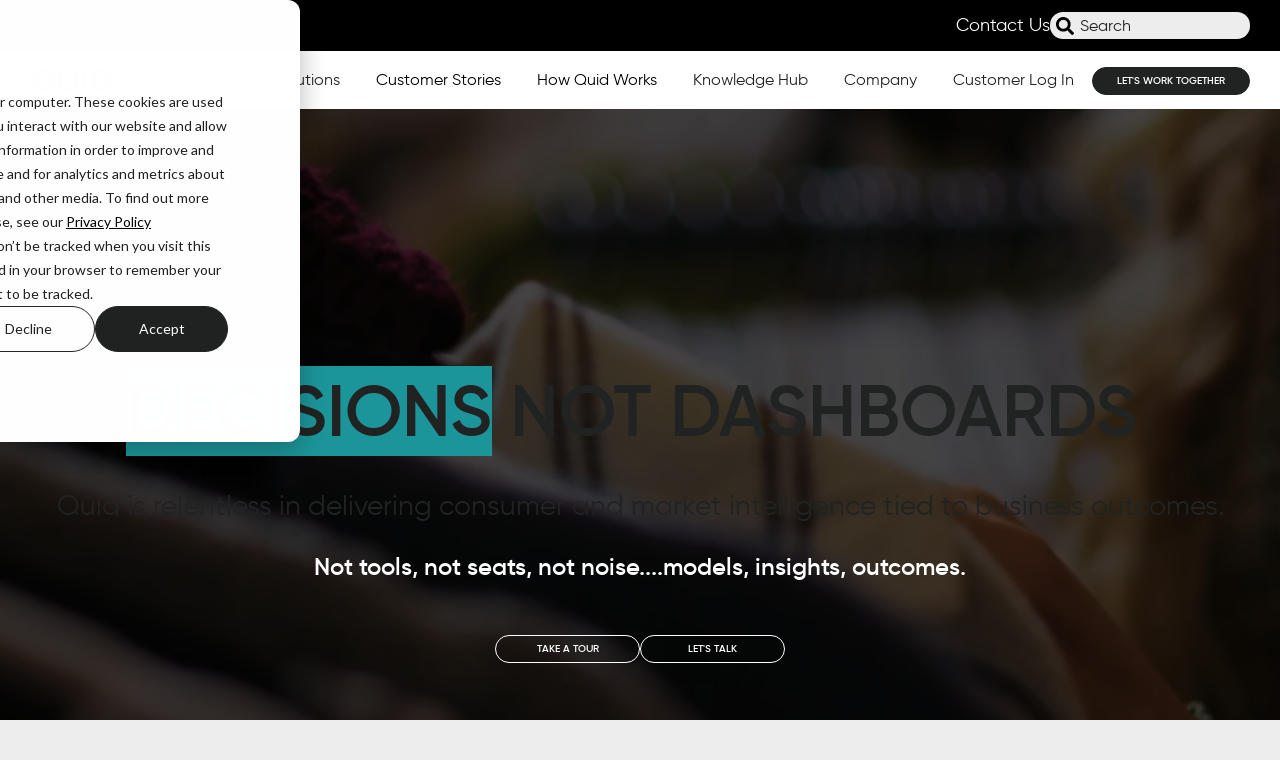

--- FILE ---
content_type: text/html; charset=UTF-8
request_url: https://www.quid.com/
body_size: 49279
content:
<!doctype html><html lang="en"><head><script type="application/javascript" id="hs-cookie-banner-scan" data-hs-allowed="true" src="/_hcms/cookie-banner/auto-blocking.js?portalId=40006059&amp;domain=www.quid.com"></script>
      <meta charset="utf-8">
      <title>Quid: AI-Powered Consumer and Market Models</title>
      <meta name="description" content="Quid’s AI-powered consumer and market models reveal what’s happening and what to do next.

We don’t sell dashboards. We deliver results.">
      
      <link rel="SHORTCUT ICON" href="https://www.quid.com/hubfs/Untitled%20design%20(21).png">
      
      
      
      
      
      <meta name="viewport" content="width=device-width, initial-scale=1">

    
    <meta property="og:description" content="Quid’s AI-powered consumer and market models reveal what’s happening and what to do next.

We don’t sell dashboards. We deliver results.">
    <meta property="og:title" content="Quid: AI-Powered Consumer and Market Models">
    <meta name="twitter:description" content="Quid’s AI-powered consumer and market models reveal what’s happening and what to do next.

We don’t sell dashboards. We deliver results.">
    <meta name="twitter:title" content="Quid: AI-Powered Consumer and Market Models">

    

    

    <style>
a.cta_button{-moz-box-sizing:content-box !important;-webkit-box-sizing:content-box !important;box-sizing:content-box !important;vertical-align:middle}.hs-breadcrumb-menu{list-style-type:none;margin:0px 0px 0px 0px;padding:0px 0px 0px 0px}.hs-breadcrumb-menu-item{float:left;padding:10px 0px 10px 10px}.hs-breadcrumb-menu-divider:before{content:'›';padding-left:10px}.hs-featured-image-link{border:0}.hs-featured-image{float:right;margin:0 0 20px 20px;max-width:50%}@media (max-width: 568px){.hs-featured-image{float:none;margin:0;width:100%;max-width:100%}}.hs-screen-reader-text{clip:rect(1px, 1px, 1px, 1px);height:1px;overflow:hidden;position:absolute !important;width:1px}
</style>

<link class="hs-async-css" rel="preload" href="https://www.quid.com/hubfs/hub_generated/template_assets/1/151192989707/1768516933722/template_base.min.css" as="style" onload="this.onload=null;this.rel='stylesheet'">
<noscript><link rel="stylesheet" href="https://www.quid.com/hubfs/hub_generated/template_assets/1/151192989707/1768516933722/template_base.min.css"></noscript>
<link class="hs-async-css" rel="preload" href="https://www.quid.com/hubfs/hub_generated/template_assets/1/151193382966/1768516936659/template_base-overrides.css" as="style" onload="this.onload=null;this.rel='stylesheet'">
<noscript><link rel="stylesheet" href="https://www.quid.com/hubfs/hub_generated/template_assets/1/151193382966/1768516936659/template_base-overrides.css"></noscript>

    <style>
        #hs_cos_wrapper_widget_1725539395446 .header__container {
  background:#ffffff;
  box-shadow:15px 25px 60px rgba(255,255,255,0%);
  --border-size:0px;
}

#hs_cos_wrapper_widget_1725539395446 .header__container.header-scroll { box-shadow:15px 25px 60px rgba(255,255,255,0%); }

#hs_cos_wrapper_widget_1725539395446 .header__menu-item { color:#212322; }

#hs_cos_wrapper_widget_1725539395446 .btn-wrapper.btn-none-wrapper .cta-button,
#hs_cos_wrapper_widget_1725539395446 .btn-wrapper.btn-none-wrapper .cta_button {
  font-size:14px;
  border:none !important;
  padding:0 !important;
}

#hs_cos_wrapper_widget_1725539395446 .header__menu-item--depth-1.header__menu-item:hover,
#hs_cos_wrapper_widget_1725539395446 .header__menu-item--depth-1.header__menu-item:focus,
#hs_cos_wrapper_widget_1725539395446 .btn-wrapper.btn-none-wrapper .cta-button:hover,
#hs_cos_wrapper_widget_1725539395446 .btn-wrapper.btn-none-wrapper .cta-button:focus,
#hs_cos_wrapper_widget_1725539395446 .btn-wrapper.btn-none-wrapper .cta_button:hover,
#hs_cos_wrapper_widget_1725539395446 .btn-wrapper.btn-none-wrapper .cta_button:focus { color:#000000; }

#hs_cos_wrapper_widget_1725539395446 .header__menu-item--depth-1>.header__menu-link:active,
#hs_cos_wrapper_widget_1725539395446 .header__menu-item--depth-1.header__menu-link--active-link { color:#212322; }

#hs_cos_wrapper_widget_1725539395446 .header__menu--desktop .header__menu-submenu { border-top:0px none #0c63ff; }

#hs_cos_wrapper_widget_1725539395446 .header__menu--mobile { background-color:#EDEDED; }

#hs_cos_wrapper_widget_1725539395446 .header__menu--mobile .header__menu-submenu { background-color:#EDEDED; }

#hs_cos_wrapper_widget_1725539395446 .header__menu-submenu { background-color:#EDEDED; }

#hs_cos_wrapper_widget_1725539395446 .header__container .header__menu-submenu .header__menu-item { color:#212322; }

#hs_cos_wrapper_widget_1725539395446 .header__container .header__menu--mobile .header__menu-submenu .header__menu-item { color:#212322; }

#hs_cos_wrapper_widget_1725539395446 .header__container .header__menu-submenu .header__menu-item:hover,
#hs_cos_wrapper_widget_1725539395446 .header__container .header__menu-submenu .header__menu-item:focus { color:#212322; }

#hs_cos_wrapper_widget_1725539395446 .header__container .header__menu-submenu .header__menu-item:active,
#hs_cos_wrapper_widget_1725539395446 .header__container .header__menu-submenu .header__menu-link--active-link { color:#212322; }

#hs_cos_wrapper_widget_1725539395446 .header__menu-back {
  color:#212322;
  font-size:24px;
}

#hs_cos_wrapper_widget_1725539395446 .header__menu-back:hover { color:#000000; }

#hs_cos_wrapper_widget_1725539395446 .header__menu-announcement {
  padding-top:0.5rem;
  padding-right:1rem;
  padding-bottom:0.5rem;
  padding-left:1rem;
  margin-top:0rem;
  margin-bottom:0rem;
}

#hs_cos_wrapper_widget_1725539395446 .header__top { background-color:#000000; }

#hs_cos_wrapper_widget_1725539395446 .header__menu--top .header__menu-item--depth-1:hover,
#hs_cos_wrapper_widget_1725539395446 .header__menu--top .header__menu-item--depth-1:active,
#hs_cos_wrapper_widget_1725539395446 .header__menu--top .header__menu-item--depth-1>.header__menu-link,
#hs_cos_wrapper_widget_1725539395446 .header__menu--top .header__menu-item--depth-1.header__menu-link--active-link { color:#FFFFFF; }

#hs_cos_wrapper_widget_1725539395446 .top-bar-mobile li .header__menu-link:hover,
#hs_cos_wrapper_widget_1725539395446 .header__menu--top .header__menu-item--depth-1>.header__menu-link:hover { color:#d7d7d7; }

#hs_cos_wrapper_widget_1725539395446 .header__menu-item--open>.header__menu-submenu { transition:visibility 0s linear 0s,opacity 300ms,top 300ms,transform 300ms; }

#hs_cos_wrapper_widget_1725539395446 .header__container[data-layout="mobile"] .header__menu-submenu { transition:visibility 0s linear 100ms,opacity 100ms,transform 300ms; }

#hs_cos_wrapper_widget_1725539395446 .header__container[data-layout="mobile"] .header__menu-item--open>.header__menu-submenu { transition:visibility 0s linear 0s,opacity 100ms,transform 300ms; }


        .header__container[data-layout='desktop'] .header__menu-item[data-mega='true'] .header__menu-submenu button.header__menu-link {
            background-color: #EDEDED;
            color: #212322 !important;
        }


    </style>
    
<link rel="stylesheet" href="https://www.quid.com/hubfs/hub_generated/module_assets/1/151192989758/1742084710079/module_SR_Hero_Video_01.min.css">

	<style>
		.widget_1753483910106 {
			border-top: 0px none #e5e7ea;
border-bottom: 0px none #e5e7ea;
;
		}
		.widget_1753483910106 .sr-cover-image {
			position: absolute;
			width: 100%;
			
			height: 150%;
			top: -50%;
			}.widget_1753483910106 {
			position: relative;
			background-color: rgba(0, 0, 0, 1.0)
		}
		.widget_1753483910106 .container,
		.widget_1753483910106 .container-fliud {
			position: relative;
		}
		.widget_1753483910106 .sr-bg-video-wrapper:after {
			content: "";
			width: 100%;
			height: 100%;
			position: absolute;
			top: 0;
			left: 0;
			background-color: rgba(0, 0, 0, 0.7)
		}
	</style>
	
<link rel="stylesheet" href="https://www.quid.com/hubfs/hub_generated/module_assets/1/151192989801/1742084754364/module_SR_Cards_Filter_01.min.css">

	<style>
		.module_1757658656161 {
			border-top: 0px none #e5e7ea;
border-bottom: 0px none #e5e7ea;
;
		}
		.module_1757658656161 .sr-cover-image {
			position: absolute;
			width: 100%;
			
			height: 150%;
			top: -50%;
			}.module_1757658656161 {
			position: relative;
			background-color: rgba(0, 0, 0, 1.0)
		}
		.module_1757658656161 .container,
		.module_1757658656161 .container-fliud {
			position: relative;
		}
		.module_1757658656161 .sr-bg-video-wrapper:after {
			content: "";
			width: 100%;
			height: 100%;
			position: absolute;
			top: 0;
			left: 0;
			background-color: rgba(0, 0, 0, 0.7)
		}
	</style>
	
<link rel="stylesheet" href="https://www.quid.com/hubfs/hub_generated/module_assets/1/151192989723/1742084682445/module_SR_Cards_Testimonial_Slider_02.min.css">

	<style>
		.module_17564844727695 {background-image: url(https://www.quid.com/hs-fs/hubfs/Screenshot%202025-08-22%20at%202.09.02%20PM.png?width=1440&name=Screenshot%202025-08-22%20at%202.09.02%20PM.png);
	background-size: contain;
	background-position: center center;background-color: rgba(255, 255, 255, 1.0);
	border-top: 0px none #e5e7ea;
border-bottom: 0px none #e5e7ea;

}@media (min-width: 768px) {
	.module_17564844727695 {
		background-image: url(https://www.quid.com/hs-fs/hubfs/Screenshot%202025-08-22%20at%202.09.02%20PM.png?width=2880&name=Screenshot%202025-08-22%20at%202.09.02%20PM.png);
		
		background-attachment: fixed;
		
	}
}
.module_17564844727695,
.module_17564844727695 > div {
	position: relative;
}
.module_17564844727695::before {
	content: "";
	width: 100%;
	height: 100%;
	position: absolute;
	top: 0;
	left: 0;
	background-color: rgba(0, 0, 0, 0.75);
}

.module_17564844727695.sr-padding-custom,
.module_17564844727695 .sr-padding-custom {
	padding-top: 0px;
padding-right: 150px;
padding-bottom: 50px;
padding-left: 150px;
margin-top: 0rem;
margin-bottom: 0rem;
;
}
		.module_17564844727695 .sr-card {
			padding-top: 50px;
padding-right: 3.125rem;
padding-bottom: 10px;
padding-left: 3.125rem;
;background-color: rgba(0, 0, 0, 60%);
			border-top: 0px solid #ffffff;
border-right: 0px solid #ffffff;
border-bottom: 5px solid #ffffff;
border-left: 0px solid #ffffff;
;
			
			
			
			box-shadow:  15px 25px 60px 0px rgba(0, 0, 0, 10%);
			
		}
		.module_17564844727695 {
			
		}
		
	</style>
	
<link class="hs-async-css" rel="preload" href="https://www.quid.com/hubfs/hub_generated/template_assets/1/151192989701/1768516939260/template_blaze-slider.min.css" as="style" onload="this.onload=null;this.rel='stylesheet'">
<noscript><link rel="stylesheet" href="https://www.quid.com/hubfs/hub_generated/template_assets/1/151192989701/1768516939260/template_blaze-slider.min.css"></noscript>

<style>
	#hs_cos_wrapper_module_17314956778015 .sr-richtext {
  padding-top:0px;
  padding-right:25px;
  padding-bottom:0px;
  padding-left:25px;
  margin-top:0px;
}

	.module_17314956778015 {
	
}
</style>

<link rel="stylesheet" href="https://www.quid.com/hubfs/hub_generated/module_assets/1/193605011499/1753811408824/module_Enhanced_Background_Tabbed_Layout.min.css">

<link rel="stylesheet" href="https://cdn.jsdelivr.net/npm/slick-carousel@1.8.1/slick/slick.css">
<style>
  #hs_cos_wrapper_widget_1753811437221 .adjust-height { height:500px; }

#hs_cos_wrapper_widget_1753811437221 .custom_video_bg.background-enhanced-tabbed-layout.bg_tab video {
  position:absolute;
  left:0;
  right:0;
  width:100%;
  height:100%;
  object-fit:cover;
}

#hs_cos_wrapper_widget_1753811437221 .background-enhanced-tabbed-layout.betl_sec .custom-dots_widget_1753811437221 ul.slick-dots li button {
  font-size:0px;
  margin:0;
  padding:0;
  width:13px;
  height:13px;
  border-radius:50%;
  border:0px;
  background:rgba(171,172,172,1.0);
}

#hs_cos_wrapper_widget_1753811437221 .background-enhanced-tabbed-layout.betl_sec .custom-dots_widget_1753811437221 ul.slick-dots {
  display:flex;
  justify-content:center;
  align-items:center;
  gap:8px;
  margin-top:20px;
}

#hs_cos_wrapper_widget_1753811437221 .background-enhanced-tabbed-layout.betl_sec .custom-dots_widget_1753811437221 ul.slick-dots li.slick-active button { background:rgba(48,207,242,1.0); }

#hs_cos_wrapper_widget_1753811437221 .betl_tabs ul#tabs-nav_widget_1753811437221 li.active a.btn_re {
  -webkit-transition:all .24s ease-in-out;
  -o-transition:all .24s ease-in-out;
  transition:all .24s ease-in-out;
  opacity:0;
  visibility:hidden;
  color:#ffffff;
  font-size:14px;
  font-weight:700;
  font-family:Quid Sans;
  top:0;
  -webkit-transform:translateY(100%);
  -ms-transform:translateY(100%);
  transform:translateY(100%);
  display:block;
  width:100%;
}

#hs_cos_wrapper_widget_1753811437221 .betl_tabs .tabs ul#tabs-nav_widget_1753811437221 li.nav-item.active a.btn_re {
  opacity:1;
  visibility:visible;
}

#hs_cos_wrapper_widget_1753811437221 li.nav-item a.btn_re {
  position:absolute;
  z-index:999;
  bottom:40px;
  left:30px;
  opacity:0;
}

#hs_cos_wrapper_widget_1753811437221 li.nav-item.active a.btn_re { opacity:1; }

#hs_cos_wrapper_widget_1753811437221 .betl_sec {
  padding:0px;
  margin-top:0px;
}

#hs_cos_wrapper_widget_1753811437221 .betl_sec .betl_container {
  max-width:100%;
  width:100%;
}

#hs_cos_wrapper_widget_1753811437221 .betl_tabs .tabs { width:100%; }

#hs_cos_wrapper_widget_1753811437221 .betl_tabs ul#tabs-nav_widget_1753811437221 {
  list-style:none;
  margin:0;
  padding:0px;
}

#hs_cos_wrapper_widget_1753811437221 .betl_tabs ul#tabs-nav_widget_1753811437221 li {
  float:left;
  cursor:pointer;
}

#hs_cos_wrapper_widget_1753811437221 .betl_tabs ul#tabs-nav_widget_1753811437221 li:hover,
#hs_cos_wrapper_widget_1753811437221 .betl_tabs ul#tabs-nav_widget_1753811437221 li.active {}

#hs_cos_wrapper_widget_1753811437221 .betl_tabs #tabs-nav_widget_1753811437221 li a {
  text-decoration:none;
  display:flex;
}

#hs_cos_wrapper_widget_1753811437221 .betl_tabs .tab-content { background-color:#FFF; }

#hs_cos_wrapper_widget_1753811437221 div#tabs-content_betl .bg_tab {
  background-position:center !important;
  background-size:cover !important;
  background-repeat:no-repeat !important;
  overflow:hidden;
  height:100%;
}

#hs_cos_wrapper_widget_1753811437221 .tab-content.show .bg_tab { animation:fadeInDown .54s ease-in-out; }

@keyframes fadeInDown {
  from {
    opacity:0;
    transform:translate3d(0,-30%,0);
  }
  to {
    opacity:1;
    transform:translate3d(0,0,0);
  }
}

#hs_cos_wrapper_widget_1753811437221 .betl_tabs .tabs {
  position:relative;
  overflow:hidden;
}

#hs_cos_wrapper_widget_1753811437221 .betl_tabs .tabs ul#tabs-nav_widget_1753811437221 {
  position:absolute;
  left:0;
  bottom:0;
  width:100%;
}

#hs_cos_wrapper_widget_1753811437221 .betl_tabs .tabs ul#tabs-nav_widget_1753811437221 li.nav-item {
  position:relative;
  text-align:left;
  -webkit-box-flex:0;
  -ms-flex:0 0 25%;
  flex:0 0 25%;
  max-width:25%;
  display:flex;
  align-items:end;
  height:100vh;
}

#hs_cos_wrapper_widget_1753811437221 .betl_tabs ul#tabs-nav_widget_1753811437221 li.nav-item a.nav-link.active { background:rgba(28,149,154,0.7) !important; }

#hs_cos_wrapper_widget_1753811437221 .betl_tabs ul#tabs-nav_widget_1753811437221 li.nav-item {
  position:absolute;
  display:block;
  left:0;
  right:0;
  margin:auto;
  bottom:0;
  z-index:-1;
}

#hs_cos_wrapper_widget_1753811437221 .betl_tabs ul#tabs-nav_widget_1753811437221 li.nav-item a.nav-link {
  background:rgba(0,0,0,0.6);
  position:relative;
  padding:20px 30px;
  text-align:left;
  display:block;
  width:100%;
}

#hs_cos_wrapper_widget_1753811437221 .betl_tabs ul#tabs-nav_widget_1753811437221 li.active a.btn_re {
  -webkit-transition:all .24s ease-in-out;
  -o-transition:all .24s ease-in-out;
  transition:all .24s ease-in-out;
  color:#ffffff;
  font-size:14px;
  font-weight:700;
  font-family:Quid Sans;
  top:0;
  display:block;
  width:100%;
}

#hs_cos_wrapper_widget_1753811437221 .betl_tabs ul#tabs-nav_widget_1753811437221 li.nav-item.active .study-box.ekit-wid-con {
  opacity:1;
  visibility:visible;
}

#hs_cos_wrapper_widget_1753811437221 .betl_tabs .study-box.ekit-wid-con {
  background-color:rgba(0,0,0,0.6);
  height:auto;
  opacity:0;
  padding:68px 40px 25px 30px;
  -webkit-transition:all .45s ease-in-out;
  -o-transition:all .45s ease-in-out;
  transition:all .45s ease-in-out;
  visibility:hidden;
  width:100%;
  display:flex;
  align-items:center;
  position:absolute;
  bottom:60px;
  z-index:-1;
  left:0;
  right:0;
  margin:auto;
}

#hs_cos_wrapper_widget_1753811437221 .betl_tabs .nav-item .study-box i.fa,
#hs_cos_wrapper_widget_1753811437221 .betl_tabs .nav-item .study-box .icon {
  font-size:80px;
  color:#e2e3e5;
  right:0;
  position:absolute;
  top:0;
}

#hs_cos_wrapper_widget_1753811437221 .betl_tabs .nav-item .study-box h5 {
  color:#ffffff;
  font-size:20px;
  font-weight:700;
  font-family:Quid Sans;
  text-transform:capitalize;
  position:relative;
  z-index:2;
  margin-bottom:15px;
  margin-left:0px;
}

#hs_cos_wrapper_widget_1753811437221 .study_box_inner p {
  color:#1C959A;
  font-size:16px;
  line-height:1.5em;
}

#hs_cos_wrapper_widget_1753811437221 .betl_tabs .tabs ul#tabs-nav_widget_1753811437221 li.nav-item a span,
#hs_cos_wrapper_widget_1753811437221 .background-enhanced-tabbed-layout.nav-link {
  color:#ffffff;
  font-size:14px;
  font-weight:700;
  font-family:Quid Sans;
}

#hs_cos_wrapper_widget_1753811437221 .betl_tabs ul#tabs-nav_widget_1753811437221 li.nav-item a.nav-link.active span { opacity:0; }

#hs_cos_wrapper_widget_1753811437221 .betl_tabs .tabs ul#tabs-nav_widget_1753811437221 li.nav-item a span:nth-child(2) { opacity:0; }

#hs_cos_wrapper_widget_1753811437221 .tab-content { display:none; }

#hs_cos_wrapper_widget_1753811437221 .tab-content.show { display:block; }

#hs_cos_wrapper_widget_1753811437221 li.nav-item.active a.btn_re { opacity:1; }

#hs_cos_wrapper_widget_1753811437221 .count-no {
  position:absolute;
  color:#ffffff;
  font-size:40px;
  font-weight:700;
  font-family:Quid Sans;
  -webkit-text-stroke:1px rgba(255,255,255,0.0);
  background:transparent;
  top:14px;
}

#hs_cos_wrapper_widget_1753811437221 .count-no {}

@media (max-width:991px) {
  #hs_cos_wrapper_widget_1753811437221 .betl_tabs .tabs ul#tabs-nav_widget_1753811437221 li.nav-item {
    -webkit-box-flex:0;
    -ms-flex:0 0 100%;
    flex:0 0 100%;
    max-width:100%;
  }

  #hs_cos_wrapper_widget_1753811437221 .custom_video_bg.background-enhanced-tabbed-layout.bg_tab video {
    height:100%;
    object-fit:cover;
    object-position:top;
  }

  #hs_cos_wrapper_widget_1753811437221 .betl_tabs .study-box.ekit-wid-con { bottom:40px; }

  #hs_cos_wrapper_widget_1753811437221 .betl_tabs .tabs ul#tabs-nav_widget_1753811437221 li.nav-item a { padding:10px 20px; }

  #hs_cos_wrapper_widget_1753811437221 li.nav-item a.btn_re {
    left:0;
    opacity:0;
    display:flex !important;
    align-items:end;
    height:100%;
    position:absolute;
    z-index:999;
  }

  #hs_cos_wrapper_widget_1753811437221 li.active a.btn_re {
    -webkit-transform:none !important;
    -ms-transform:none !important;
    transform:none !important;
  }

  #hs_cos_wrapper_widget_1753811437221 .betl_tabs .tabs ul#tabs-nav_widget_1753811437221 li.nav-item.active .study-box {
    height:auto;
    display:block;
  }

  #hs_cos_wrapper_widget_1753811437221 .betl_tabs .tabs ul#tabs-nav_widget_1753811437221 li.nav-item .study-box { padding:65px 15px 15px; }
}

@media (max-width:767px) {
  #hs_cos_wrapper_widget_1753811437221 .adjust-height { height:700px; }

  #hs_cos_wrapper_widget_1753811437221 .tab_con_widget_1753811437221 { display:none; }

  #hs_cos_wrapper_widget_1753811437221 .tab_con_widget_1753811437221.active-tab,
  #hs_cos_wrapper_widget_1753811437221 .tab_con_widget_1753811437221.show { display:block; }

  #hs_cos_wrapper_widget_1753811437221 li.background-enhanced-tabbed-layout.nav-item.slick-slide.slick-active .background-enhanced-tabbed-layout.study-box.ekit-wid-con,
  #hs_cos_wrapper_widget_1753811437221 li.nav-item a.btn_re {
    opacity:1 !important;
    visibility:visible !important;
  }

  #hs_cos_wrapper_widget_1753811437221 li.background-enhanced-tabbed-layout.nav-item.slick-slide.slick-active a.background-enhanced-tabbed-layout.btn_re {
    -webkit-transition:all .24s ease-in-out;
    -o-transition:all .24s ease-in-out;
    transition:all .24s ease-in-out;
    opacity:1 !important;
    visibility:hidden;
    color:#ffffff;
    font-size:14px;
    font-weight:700;
    font-family:Quid Sans;
    top:0;
    display:block;
    width:100%;
  }

  #hs_cos_wrapper_widget_1753811437221 li.background-enhanced-tabbed-layout.nav-item.slick-slide.slick-active a.background-enhanced-tabbed-layout.nav-link { background:rgba(28,149,154,0.7) !important; }

  #hs_cos_wrapper_widget_1753811437221 li.background-enhanced-tabbed-layout.nav-item.slick-slide.slick-active a.background-enhanced-tabbed-layout.nav-link.active span { opacity:0 !important; }

  #hs_cos_wrapper_widget_1753811437221 .betl_tabs .tabs ul#tabs-nav_widget_1753811437221 li.nav-item a span { font-size:0px !important; }

  #hs_cos_wrapper_widget_1753811437221 .tab-content.show .bg_tab { animation:unset; }
}

</style>

<link rel="stylesheet" href="https://www.quid.com/hubfs/hub_generated/module_assets/1/151193382969/1742084785349/module_SR_Cards_Categories_01.min.css">
<link rel="stylesheet" href="https://maxcdn.bootstrapcdn.com/font-awesome/4.7.0/css/font-awesome.min.css">

		<style>
			.widget_1756486679489 {
	border: 0px none #1C959A;

}
/* lg-padding */
@media(min-width: 992px) {
	.widget_1756486679489.sr-padding-custom,
	.widget_1756486679489 .sr-padding-custom {
		padding-top: 0px;
padding-right: 250px;
padding-bottom: 100px;
padding-left: 250px;
margin-top: 0px;
margin-bottom: 0rem;
;
	}
}
			.widget_1756486679489 .sr-card {background-color: var(--black);
				border-top: 5px solid #FFFFFF;
border-right: 0px solid #FFFFFF;
border-bottom: 0px solid #FFFFFF;
border-left: 0px solid #FFFFFF;
;
				
				
				
				box-shadow:  10px 10px 100px 5px rgba(28, 149, 154, 35%);
				
			}
			.widget_1756486679489 .card-padding {
				padding: 1.5rem;
margin-top: 0px;
;
			}
			.widget_1756486679489 .card-item-wrapper {
				justify-content: center;
			}
			@media (min-width: 993px) {
				.widget_1756486679489 .card-item {
					width: calc(33.33% - 2px);
				}
			}
		</style>
	
<link rel="stylesheet" href="https://www.quid.com/hubfs/hub_generated/module_assets/1/151192989765/1742084717633/module_SR_Tabs_Vertical_01.min.css">
<link rel="stylesheet" href="https://www.quid.com/hubfs/hub_generated/module_assets/1/151192989790/1742084741158/module_SR_Tabs_Horizontal_01.min.css">

	<style>
		.module_17564847170405 {background-image: url(https://www.quid.com/hs-fs/hubfs/Taco+Bell+Whiteland.jpg?width=1440&name=Taco+Bell+Whiteland.jpg);
	background-size: cover;
	background-position: center center;background-color: rgba(255, 255, 255, 1.0);
	border-top: 0px none #e5e7ea;
border-bottom: 0px none #e5e7ea;

}@media (min-width: 768px) {
	.module_17564847170405 {
		background-image: url(https://www.quid.com/hs-fs/hubfs/Taco+Bell+Whiteland.jpg?width=2880&name=Taco+Bell+Whiteland.jpg);
		
		background-attachment: fixed;
		
	}
}
.module_17564847170405,
.module_17564847170405 > div {
	position: relative;
}
.module_17564847170405::before {
	content: "";
	width: 100%;
	height: 100%;
	position: absolute;
	top: 0;
	left: 0;
	background-color: rgba(0, 0, 0, 0.75);
}


/* lg-padding */
@media(min-width: 992px) {
	.module_17564847170405.sr-padding-custom,
	.module_17564847170405 .sr-padding-custom {
		padding-top: 0px;
padding-right: 150px;
padding-bottom: 6.25rem;
padding-left: 150px;
margin-top: 0rem;
margin-bottom: 0rem;
;
	}
}
		.module_17564847170405 .sr-card {
			padding-top: 4.6875rem;
padding-right: 3.125rem;
padding-bottom: 1.5625rem;
padding-left: 3.125rem;
;background-color: var(--black);
			
			
			box-shadow:  15px 25px 60px 0px rgba(0, 0, 0, 10%);
			
		}
		.module_17564847170405 {
			
		}
		
	</style>
	

	<style>
		.module_17564855802813 {background-image: url(https://www.quid.com/hs-fs/hubfs/Lufthansa.jpg?width=1440&name=Lufthansa.jpg);
	background-size: cover;
	background-position: center center;background-color: rgba(255, 255, 255, 1.0);
	border-top: 0px none #e5e7ea;
border-bottom: 0px none #e5e7ea;

}@media (min-width: 768px) {
	.module_17564855802813 {
		background-image: url(https://www.quid.com/hs-fs/hubfs/Lufthansa.jpg?width=2880&name=Lufthansa.jpg);
		
		background-attachment: fixed;
		
	}
}
.module_17564855802813,
.module_17564855802813 > div {
	position: relative;
}
.module_17564855802813::before {
	content: "";
	width: 100%;
	height: 100%;
	position: absolute;
	top: 0;
	left: 0;
	background-color: rgba(0, 0, 0, 0.75);
}

.module_17564855802813.sr-padding-custom,
.module_17564855802813 .sr-padding-custom {
	padding-top: 0px;
padding-right: 150px;
padding-bottom: 6.25rem;
padding-left: 150px;
margin-top: 0rem;
margin-bottom: 0rem;
;
}
		.module_17564855802813 .sr-card {
			padding-top: 4.6875rem;
padding-right: 3.125rem;
padding-bottom: 1.5625rem;
padding-left: 3.125rem;
;background-color: var(--black);
			
			
			box-shadow:  15px 25px 60px 0px rgba(0, 0, 0, 10%);
			
		}
		.module_17564855802813 {
			
		}
		
	</style>
	

<style>
	#hs_cos_wrapper_module_17632697504095 .sr-richtext {
  padding-top:0px;
  padding-right:25px;
  padding-bottom:0px;
  padding-left:25px;
}

	.module_17632697504095 {
	
}
</style>

<link rel="stylesheet" href="https://www.quid.com/hubfs/hub_generated/module_assets/1/151193383030/1740929241149/module_SR_Cards_Steps_02.min.css">

		<style>
			.module_17632697504096 {
	border-top: 0px none #e5e7ea;
border-bottom: 0px none #e5e7ea;

}.module_17632697504096.sr-padding-custom,
.module_17632697504096 .sr-padding-custom {
	padding-top: 0px;
padding-right: 0rem;
padding-bottom: 0px;
padding-left: 0rem;
margin-top: -2rem;
margin-bottom: 0rem;
;
}
			@media only screen and (min-width: 768px)  {
				
				
				
				.module_17632697504096 .card:after {
					display: block;
					content: "\f105";
					font-family: FontAwesome;
					font-size: 50px;
					right: -25%;
					top: 50%;
					transform: translateY(-50%);
					position: absolute;
					color: rgba(28, 149, 154, 1.0);
				}
				.module_17632697504096 .cards.row {
					-webkit-box-pack: justify;
					-ms-flex-pack: justify;
					justify-content: space-between;
				}
				
				
			}
		</style>
	
<link rel="stylesheet" href="https://www.quid.com/hubfs/hub_generated/module_assets/1/151192989762/1742084714894/module_SR_Stats_01.min.css">

		<style>
			.module_173128069933410 {
	border-top: 0px none #e5e7ea;
border-bottom: 0px none #e5e7ea;

}
		</style>
	

<style>
   .module_17312808696727 {
	border: 1px none #ffffff;

}.module_17312808696727.sr-padding-custom,
.module_17312808696727 .sr-padding-custom {
	padding-top: 0px;
padding-right: 0rem;
padding-bottom: 25px;
padding-left: 0rem;
margin-top: 0rem;
margin-bottom: 0rem;
;
}
   .module_17312808696727 .item-card {
      color: #767676;
      border: 1px solid #ffffff;
;
      
      
      border-radius: 0px;
      
      
   }
   .module_17312808696727 .card-content {
      padding-top: 30px;
padding-right: 30px;
padding-bottom: 37px;
padding-left: 30px;

   }
   @media (max-width: 767px) {
      .module_17312808696727 .card-content {
         padding: 30px 20px;
      }
   }
   #hs_cos_wrapper_module_17312808696727 .hs-top-sec {
  padding-bottom:80px;
  max-width:713px;
  margin:0 auto;
}

#hs_cos_wrapper_module_17312808696727 .sr-cards-image-01 .card-image {
  position:relative;
  padding-bottom:56.4%;
}

#hs_cos_wrapper_module_17312808696727 .sr-cards-image-01 .img-wrap {
  background-position:50%;
  background-size:cover;
  border:0;
  height:100%;
  left:0;
  position:absolute;
  top:0;
  transition:all .3s ease;
  width:100%;
}

#hs_cos_wrapper_module_17312808696727 .sr-cards-image-01 .hs-top-sec>*:last-child { margin-bottom:0px; }

#hs_cos_wrapper_module_17312808696727 .sr-cards-image-01 .cta-group { padding-top:32px; }

#hs_cos_wrapper_module_17312808696727 .sr-cards-image-01 .card-carousel.row.row_gutter .col-md-4 {
  margin-top:1rem;
  margin-bottom:1rem;
}

#hs_cos_wrapper_module_17312808696727 .sr-cards-image-01 .slick-dots {
  margin:0;
  padding:1.71875rem 0;
  display:-webkit-box;
  display:-ms-flexbox;
  display:flex;
  -webkit-box-pack:center;
  -ms-flex-pack:center;
  justify-content:center;
  -webkit-box-align:center;
  -ms-flex-align:center;
  align-items:center;
  list-style-type:none;
}

#hs_cos_wrapper_module_17312808696727 .sr-cards-image-01 .slick-dots button { display:none; }

#hs_cos_wrapper_module_17312808696727 .sr-cards-image-01 .slick-dots>li {
  padding:0 0.625rem;
  cursor:pointer;
}

#hs_cos_wrapper_module_17312808696727 .sr-cards-image-01 .media {
  background-color:#fff;
  -webkit-box-align:center;
  -ms-flex-align:center;
  align-items:center;
  -webkit-box-pack:center;
  -ms-flex-pack:center;
  justify-content:center;
  border:1px solid #e8e8e8;
  -webkit-transition:all 0.2s ease;
  -o-transition:all 0.2s ease;
  transition:all 0.2s ease;
  padding:1.875rem;
  height:100%;
}

#hs_cos_wrapper_module_17312808696727 .sr-cards-image-01 .item-card {
  -webkit-box-shadow:15px 10px 20px 0 rgba(0,0,0,0.00);
  box-shadow:15px 10px 20px 0 rgba(0,0,0,0.00);
  min-height:400px;
  height:100%;
  display:-webkit-box;
  display:-ms-flexbox;
  display:flex;
  -webkit-box-align:center;
  -ms-flex-align:center;
  align-items:center;
  opacity:1;
  -webkit-transition:all 0.2s ease;
  -o-transition:all 0.2s ease;
  transition:all 0.2s ease;
}

#hs_cos_wrapper_module_17312808696727 .sr-cards-image-01 .item-card:hover {
  -webkit-box-shadow:15px 10px 20px 0 rgba(0,0,0,0.05);
  box-shadow:15px 10px 20px 0 rgba(0,0,0,0.05);
}

#hs_cos_wrapper_module_17312808696727 .sr-cards-image-01 .card-image,
#hs_cos_wrapper_module_17312808696727 .card-description { width:100%; }

#hs_cos_wrapper_module_17312808696727 .sr-cards-image-01 .btn-wrapper {
  width:100%;
  overflow:hidden;
  -webkit-transition:all 300ms ease;
  -moz-transition:all 300ms ease;
  -o-transition:all 300ms ease;
  transition:all 300ms ease;
}

#hs_cos_wrapper_module_17312808696727 .sr-cards-image-01 .media-body {
  display:-webkit-box;
  display:-ms-flexbox;
  display:flex;
  -ms-flex-wrap:wrap;
  flex-wrap:wrap;
}

@media (max-width:767px) {
  #hs_cos_wrapper_module_17312808696727 .sr-cards-image-01 .card-carousel.row>div:not(:last-child) { margin:0 0 1.5rem; }

  #hs_cos_wrapper_module_17312808696727 .sr-cards-image-01 .item-card:first-child { margin-top:0; }

  #hs_cos_wrapper_module_17312808696727 .sr-cards-image-01 .item-card:last-child { margin-bottom:0; }

  #hs_cos_wrapper_module_17312808696727 .sr-cards-image-01 .media .media-body {
    -webkit-box-flex:inherit;
    -ms-flex:inherit;
    flex:inherit;
  }

  #hs_cos_wrapper_module_17312808696727 .hs-top-sec { padding-bottom:50px; }
}

</style>


<style>
   .module_17564979338003 {
	border: 1px none #ffffff;

}.module_17564979338003.sr-padding-custom,
.module_17564979338003 .sr-padding-custom {
	padding-top: 0px;
padding-right: 0rem;
padding-bottom: 64px;
padding-left: 0rem;
margin-top: 0rem;
margin-bottom: 0rem;
;
}
   .module_17564979338003 .item-card {
      color: #767676;
      border: 1px solid #ffffff;
;
      
      
      border-radius: 0px;
      
      
   }
   .module_17564979338003 .card-content {
      padding-top: 30px;
padding-right: 30px;
padding-bottom: 37px;
padding-left: 30px;

   }
   @media (max-width: 767px) {
      .module_17564979338003 .card-content {
         padding: 30px 20px;
      }
   }
   #hs_cos_wrapper_module_17564979338003 .hs-top-sec {
  padding-bottom:80px;
  max-width:713px;
  margin:0 auto;
}

#hs_cos_wrapper_module_17564979338003 .sr-cards-image-01 .card-image {
  position:relative;
  padding-bottom:56.4%;
}

#hs_cos_wrapper_module_17564979338003 .sr-cards-image-01 .img-wrap {
  background-position:50%;
  background-size:cover;
  border:0;
  height:100%;
  left:0;
  position:absolute;
  top:0;
  transition:all .3s ease;
  width:100%;
}

#hs_cos_wrapper_module_17564979338003 .sr-cards-image-01 .hs-top-sec>*:last-child { margin-bottom:0px; }

#hs_cos_wrapper_module_17564979338003 .sr-cards-image-01 .cta-group { padding-top:32px; }

#hs_cos_wrapper_module_17564979338003 .sr-cards-image-01 .card-carousel.row.row_gutter .col-md-4 {
  margin-top:1rem;
  margin-bottom:1rem;
}

#hs_cos_wrapper_module_17564979338003 .sr-cards-image-01 .slick-dots {
  margin:0;
  padding:1.71875rem 0;
  display:-webkit-box;
  display:-ms-flexbox;
  display:flex;
  -webkit-box-pack:center;
  -ms-flex-pack:center;
  justify-content:center;
  -webkit-box-align:center;
  -ms-flex-align:center;
  align-items:center;
  list-style-type:none;
}

#hs_cos_wrapper_module_17564979338003 .sr-cards-image-01 .slick-dots button { display:none; }

#hs_cos_wrapper_module_17564979338003 .sr-cards-image-01 .slick-dots>li {
  padding:0 0.625rem;
  cursor:pointer;
}

#hs_cos_wrapper_module_17564979338003 .sr-cards-image-01 .media {
  background-color:#fff;
  -webkit-box-align:center;
  -ms-flex-align:center;
  align-items:center;
  -webkit-box-pack:center;
  -ms-flex-pack:center;
  justify-content:center;
  border:1px solid #e8e8e8;
  -webkit-transition:all 0.2s ease;
  -o-transition:all 0.2s ease;
  transition:all 0.2s ease;
  padding:1.875rem;
  height:100%;
}

#hs_cos_wrapper_module_17564979338003 .sr-cards-image-01 .item-card {
  -webkit-box-shadow:15px 10px 20px 0 rgba(0,0,0,0.00);
  box-shadow:15px 10px 20px 0 rgba(0,0,0,0.00);
  min-height:400px;
  height:100%;
  display:-webkit-box;
  display:-ms-flexbox;
  display:flex;
  -webkit-box-align:center;
  -ms-flex-align:center;
  align-items:center;
  opacity:1;
  -webkit-transition:all 0.2s ease;
  -o-transition:all 0.2s ease;
  transition:all 0.2s ease;
}

#hs_cos_wrapper_module_17564979338003 .sr-cards-image-01 .item-card:hover {
  -webkit-box-shadow:15px 10px 20px 0 rgba(0,0,0,0.05);
  box-shadow:15px 10px 20px 0 rgba(0,0,0,0.05);
}

#hs_cos_wrapper_module_17564979338003 .sr-cards-image-01 .card-image,
#hs_cos_wrapper_module_17564979338003 .card-description { width:100%; }

#hs_cos_wrapper_module_17564979338003 .sr-cards-image-01 .btn-wrapper {
  width:100%;
  overflow:hidden;
  -webkit-transition:all 300ms ease;
  -moz-transition:all 300ms ease;
  -o-transition:all 300ms ease;
  transition:all 300ms ease;
}

#hs_cos_wrapper_module_17564979338003 .sr-cards-image-01 .media-body {
  display:-webkit-box;
  display:-ms-flexbox;
  display:flex;
  -ms-flex-wrap:wrap;
  flex-wrap:wrap;
}

@media (max-width:767px) {
  #hs_cos_wrapper_module_17564979338003 .sr-cards-image-01 .card-carousel.row>div:not(:last-child) { margin:0 0 1.5rem; }

  #hs_cos_wrapper_module_17564979338003 .sr-cards-image-01 .item-card:first-child { margin-top:0; }

  #hs_cos_wrapper_module_17564979338003 .sr-cards-image-01 .item-card:last-child { margin-bottom:0; }

  #hs_cos_wrapper_module_17564979338003 .sr-cards-image-01 .media .media-body {
    -webkit-box-flex:inherit;
    -ms-flex:inherit;
    flex:inherit;
  }

  #hs_cos_wrapper_module_17564979338003 .hs-top-sec { padding-bottom:50px; }
}

</style>

<link rel="stylesheet" href="https://www.quid.com/hubfs/hub_generated/module_assets/1/195607240983/1757083004703/module_SR_Locations_02.min.css">
<link rel="stylesheet" href="https://www.quid.com/hubfs/hub_generated/template_assets/1/195607240993/1768516936099/template_tippy.min.css">

<style>
    .sr-locations-02 {
        --dot-color: 112, 48, 160;
        --border-color: 255, 255, 255;
        --border-width: 0px;
        
        --bg-color: var(--black);
        
    }
    .tooltip-module_17670386618515 .tippy-box[data-theme~='custom'] {
        padding: 20px;
margin-top: -50px;
;background-color: var(--black);
            border: 1px solid #ffffff;
;
        
        
            border-radius: 0px;
        
        
            box-shadow:  0px 5px 20px 0px rgba(28, 149, 154, 75%);
        
    }
    
    .tooltip-module_17670386618515 .tippy-arrow {color: var(--black);}
    
</style>

<link rel="stylesheet" href="https://www.quid.com/hubfs/hub_generated/module_assets/1/195311293710/1757657784357/module_Animated_heading.min.css">

            <style type="text/css">
            .cd-headline.loading-bar .cd-words-wrapper.is-loading::after {
                background-color: rgba(28, 149, 154,1.0) !important;
            }   
            </style>
     

<style type="text/css">
  #hs_cos_wrapper_widget_1757657839009 .aj-animated-section {
  padding-top:0px;
  padding-right:0px;
  padding-bottom:50px;
  padding-left:0px;
}

#hs_cos_wrapper_widget_1757657839009 .ani_style1 .cd-headline .cd-words-wrapper,
#hs_cos_wrapper_widget_1757657839009 .ani_style2 .cd-headline .cd-words-wrapper,
#hs_cos_wrapper_widget_1757657839009 .ani_style4 .cd-headline .cd-words-wrapper,
#hs_cos_wrapper_widget_1757657839009 .ani_style5 .cd-headline .cd-words-wrapper,
#hs_cos_wrapper_widget_1757657839009 .ani_style7 .cd-headline .cd-words-wrapper,
#hs_cos_wrapper_widget_1757657839009 .ani_style9 .cd-headline .cd-words-wrapper { width:initial !important; }

#hs_cos_wrapper_widget_1757657839009 .ani_style2 .cd-words-wrapper.h_middle,
#hs_cos_wrapper_widget_1757657839009 .ani_style2 .cd-words-wrapper.h_start { margin-right:-10px; }

#hs_cos_wrapper_widget_1757657839009 .aj-animated-section .container {
  max-width:px;
  max-width:1400px;
  margin:0 auto;
}

#hs_cos_wrapper_widget_1757657839009 .aj-animated-inner { text-align:LEFT; }

#hs_cos_wrapper_widget_1757657839009 #aj-widget_1757657839009 .overline-title {
  font-family:Inter;
  font-family:Inter,sans-serif;
  font-style:normal;
  font-weight:500;
  text-decoration:none;
  color:#720de3;
  font-size:16px;
  text-transform:uppercase;
}

#hs_cos_wrapper_widget_1757657839009 #aj-widget_1757657839009 .aj-animated-inner h1 {
  font-family:Quid Sans;
  font-weight:700;
  font-family:'Quid Sans';
  color:#FFFFFF;
  font-size:70px;
}

#hs_cos_wrapper_widget_1757657839009 #aj-widget_1757657839009 .aj-animated-inner .cd-words-wrapper b {
  font-family:Quid Sans;
  font-weight:700;
  font-family:'Quid Sans';
}

#hs_cos_wrapper_widget_1757657839009 #aj-widget_1757657839009 .cd-headline .cd-words-wrapper { color:rgba(255,255,255,1.0) !important; }

#hs_cos_wrapper_widget_1757657839009 #aj-widget_1757657839009 .ani_style4 .cd-headline .cd-words-wrapper,
#hs_cos_wrapper_widget_1757657839009 #aj-widget_1757657839009 .ani_style4 .cd-headline .cd-words-wrapper .h1,
#hs_cos_wrapper_widget_1757657839009 #aj-widget_1757657839009 .ani_style4 .cd-headline .cd-words-wrapper .h2 { color:rgba(255,255,255,1.0) !important; }

#hs_cos_wrapper_widget_1757657839009 #aj-widget_1757657839009 .aj-animated-inner p {}

#hs_cos_wrapper_widget_1757657839009 #aj-widget_1757657839009 .cd-intro.ani_style6 .cd-headline.clip .cd-words-wrapper::after {
  background-color:rgba(174,188,185,1.0) !important;
  top:50%;
  transform:translateY(-50%);
  -webkit-transform:translateY(-50%);
  -ms-transform:translateY(-50%);
  -moz-transform:translateY(-50%);
  -o-transform:translateY(-50%);
  height:100%;
}

#hs_cos_wrapper_widget_1757657839009 #aj-widget_1757657839009 .aj-animated-inner .cd-words-wrapper b.is-visible { text-wrap:wrap; }

#hs_cos_wrapper_widget_1757657839009 #aj-widget_1757657839009 .aj-animated-inner .cd-words-wrapper b.is-hidden { text-wrap:nowrap; }

#hs_cos_wrapper_widget_1757657839009 #aj-widget_1757657839009 .aj-animated-inner .ani_style6 .cd-words-wrapper b.is-visible,
#hs_cos_wrapper_widget_1757657839009 #aj-widget_1757657839009 .aj-animated-inner .ani_style6 .cd-words-wrapper b.is-hidden { text-wrap:nowrap; }

@media only screen and (max-width:1024px) {
  #hs_cos_wrapper_widget_1757657839009 .aj-animated-section { padding:0px; }

  #hs_cos_wrapper_widget_1757657839009 #aj-widget_1757657839009 .cd-intro .cd-headline { margin-bottom:15px; }
}

@media only screen and (max-width:1280px) {
  #hs_cos_wrapper_widget_1757657839009 .aj-animated-section { overflow-x:hidden !important; }
}

@media only screen and (max-width:1024px) {
  #hs_cos_wrapper_widget_1757657839009 #aj-widget_1757657839009 .aj-animated-inner .h2,
  #hs_cos_wrapper_widget_1757657839009 #aj-widget_1757657839009 .aj-animated-inner h2,
  #hs_cos_wrapper_widget_1757657839009 #aj-widget_1757657839009 .aj-animated-inner .h1,
  #hs_cos_wrapper_widget_1757657839009 #aj-widget_1757657839009 .aj-animated-inner h1,
  #hs_cos_wrapper_widget_1757657839009 #aj-widget_1757657839009 .aj-animated-inner .h3,
  #hs_cos_wrapper_widget_1757657839009 #aj-widget_1757657839009 .aj-animated-inner h3,
  #hs_cos_wrapper_widget_1757657839009 #aj-widget_1757657839009 .aj-animated-inner .h4,
  #hs_cos_wrapper_widget_1757657839009 #aj-widget_1757657839009 .aj-animated-inner h4,
  #hs_cos_wrapper_widget_1757657839009 #aj-widget_1757657839009 .aj-animated-inner .h5,
  #hs_cos_wrapper_widget_1757657839009 #aj-widget_1757657839009 .aj-animated-inner h5,
  #hs_cos_wrapper_widget_1757657839009 #aj-widget_1757657839009 .aj-animated-inner .h6,
  #hs_cos_wrapper_widget_1757657839009 #aj-widget_1757657839009 .aj-animated-inner h6 {}
}

@media only screen and (max-width:767px) {
  #hs_cos_wrapper_widget_1757657839009 #aj-widget_1757657839009 .aj-animated-inner { text-align:LEFT; }

  #hs_cos_wrapper_widget_1757657839009 #aj-widget_1757657839009 .aj-animated-inner h1 { font-size:50px; }

  #hs_cos_wrapper_widget_1757657839009 .aj-animated-section { padding:0px; }

  #hs_cos_wrapper_widget_1757657839009 #aj-widget_1757657839009 .aj-animated-inner .h2,
  #hs_cos_wrapper_widget_1757657839009 #aj-widget_1757657839009 .aj-animated-inner h2,
  #hs_cos_wrapper_widget_1757657839009 #aj-widget_1757657839009 .aj-animated-inner .h1,
  #hs_cos_wrapper_widget_1757657839009 #aj-widget_1757657839009 .aj-animated-inner h1,
  #hs_cos_wrapper_widget_1757657839009 #aj-widget_1757657839009 .aj-animated-inner .h3,
  #hs_cos_wrapper_widget_1757657839009 #aj-widget_1757657839009 .aj-animated-inner h3,
  #hs_cos_wrapper_widget_1757657839009 #aj-widget_1757657839009 .aj-animated-inner .h4,
  #hs_cos_wrapper_widget_1757657839009 #aj-widget_1757657839009 .aj-animated-inner h4,
  #hs_cos_wrapper_widget_1757657839009 #aj-widget_1757657839009 .aj-animated-inner .h5,
  #hs_cos_wrapper_widget_1757657839009 #aj-widget_1757657839009 .aj-animated-inner h5,
  #hs_cos_wrapper_widget_1757657839009 #aj-widget_1757657839009 .aj-animated-inner .h6,
  #hs_cos_wrapper_widget_1757657839009 #aj-widget_1757657839009 .aj-animated-inner h6 { font-size:50px; }

  #hs_cos_wrapper_widget_1757657839009 #aj-widget_1757657839009 .cd-intro .cd-headline { margin-bottom:15px; }

  #hs_cos_wrapper_widget_1757657839009 #aj-widget_1757657839009 .ani_style4 .cd-headline.loading-bar span,
  #hs_cos_wrapper_widget_1757657839009 #aj-widget_1757657839009 .ani_style4 .cd-headline.slide span { display:inline-block; }

  #hs_cos_wrapper_widget_1757657839009 #aj-widget_1757657839009 .ani_style4 .cd-headline.loading-bar .cd-words-wrapper::after { bottom:2px; }
}

</style>


<style>
	#hs_cos_wrapper_module_17564908919455 .sr-richtext { padding-left:0px; }

	.module_17564908919455 {
	
}
</style>


		<style>
			.module_175649089194511 {
	border-top: 0px none #e5e7ea;
border-bottom: 0px none #e5e7ea;

}
		</style>
	

<style>
	#hs_cos_wrapper_module_17312807057756 .sr-richtext { padding-left:0px; }

	.module_17312807057756 {
	
}
</style>


		<style>
			.module_173128070577512 {
	border-top: 0px none #e5e7ea;
border-bottom: 0px none #e5e7ea;

}
		</style>
	

<style>
	#hs_cos_wrapper_module_17312807927984 .sr-richtext { padding-left:0px; }

	.module_17312807927984 {
	
}
</style>


		<style>
			.module_173128079279810 {
	border-top: 0px none #e5e7ea;
border-bottom: 0px none #e5e7ea;

}
		</style>
	

<style>
	#hs_cos_wrapper_module_17321486472883 .sr-richtext { padding-left:0px; }

	.module_17321486472883 {
	
}
</style>


<style>
	#hs_cos_wrapper_widget_1732149824823 .sr-richtext {}

	.widget_1732149824823 {
	
}
</style>


<style>
	#hs_cos_wrapper_widget_1732150326802 .sr-richtext {}

	.widget_1732150326802 {
	
}
</style>


<style>
	#hs_cos_wrapper_widget_1734479088971 .sr-richtext {}

	.widget_1734479088971 {
	
}
</style>

<link rel="stylesheet" href="https://www.quid.com/hubfs/hub_generated/module_assets/1/151193383016/1761666257829/module_SR_Hero_Form_01.min.css">

	<style>
		#hs_cos_wrapper_module_17312809269715 .sr-form {
  padding-top:1.5625rem;
  padding-bottom:1.5625rem;
  padding-left:1.5625rem;
  padding-right:1.5625rem;
  border:1px solid rgba(255,255,255,1.0);
}

	</style>
	

<style>
	.module_17312809269715 {
		border-top: 0px none #e5e7ea;
border-bottom: 0px none #e5e7ea;
;
	}
	.module_17312809269715 .sr-cover-image {
		position: absolute;
		width: 100%;
		height: 100%;
		top: 0%;}.sr-form [type="checkbox"]:not(:checked) + span:before,
	.sr-form [type="checkbox"]:checked + span:before {
		background: rgba(33, 35, 34, 0%);
		border: 1px solid #212322;	
	}
	.sr-form [type="checkbox"]:checked + span:before {
		background: #212322;
		border-color: #212322;
	}
	.sr-form [type=checkbox]:checked+span:after,
	.sr-form [type=checkbox]:not(:checked)+span:after {
		content: "";
		position: absolute;
		left: 6px;
		top: 4px;
		width: 5px;
		height: 10px;
		border-right: 2px solid #FFFFFF;
		border-bottom: 2px solid #FFFFFF;
		transform: rotate(45deg);
	}
	
</style>

<link class="hs-async-css" rel="preload" href="https://www.quid.com/hubfs/hub_generated/template_assets/1/151193382958/1768516934963/template_aos.min.css" as="style" onload="this.onload=null;this.rel='stylesheet'">
<noscript><link rel="stylesheet" href="https://www.quid.com/hubfs/hub_generated/template_assets/1/151193382958/1768516934963/template_aos.min.css"></noscript>
<link class="hs-async-css" rel="preload" href="https://www.quid.com/hubfs/hub_generated/template_assets/1/151191008171/1768516933542/template_animate.min.css" as="style" onload="this.onload=null;this.rel='stylesheet'">
<noscript><link rel="stylesheet" href="https://www.quid.com/hubfs/hub_generated/template_assets/1/151191008171/1768516933542/template_animate.min.css"></noscript>

	<style>
		body {
			overflow-x: hidden;
		}
		/** Add this class to an element to make it hidden to start. **/
		.start-hidden {
			opacity: 0;
		}
		
	</style>
	

<style>
   .widget_1703682210276 {
	border-top: 0px none #e5e7ea;
border-bottom: 0px none #e5e7ea;

}
/* sm-custom_padding */
	.widget_1703682210276.sr-padding-custom,
	.widget_1703682210276 .sr-padding-custom {
		padding-top: 60px;
padding-right: 0rem;
padding-bottom: 60px;
padding-left: 0rem;
margin-top: 0rem;
margin-bottom: 0rem;

	}
/* md-custom_padding */
@media(min-width: 768px)and (max-width: 991.99px){
	.widget_1703682210276.sr-padding-custom,
	.widget_1703682210276 .sr-padding-custom {
		padding-top: 80px;
padding-right: 20px;
padding-bottom: 80px;
padding-left: 20px;
margin-top: 0rem;
margin-bottom: 0rem;

	}
}
/* lg-padding */
@media(min-width: 992px) {
	.widget_1703682210276.sr-padding-custom,
	.widget_1703682210276 .sr-padding-custom {
		padding-top: 80px;
padding-right: 0rem;
padding-bottom: 80px;
padding-left: 0rem;
margin-top: 0rem;
margin-bottom: 0rem;
;
	}
}
   .sr-footer-01 .button__container {
      
      
   }
   
   .widget_1703682210276 .row.sr-spacer-bottom-50  {

   }
   
   .widget_1703682210276 .sr-footer-nav li a {
      
      color: inherit;
      
   }
   .widget_1703682210276 .sr-footer-nav .hs-menu-depth-1 > a,
   .widget_1703682210276 .sr-footer-nav li a,
   .widget_1703682210276 .footer-copyright p a {
      
   }
   .widget_1703682210276 .sr-footer-nav li a:hover,
   .widget_1703682210276 .footer-copyright p a:hover {
      
   }
   .widget_1703682210276 .sr-footer-nav .hs-menu-depth-1 > a {
      
   }
   
   @media (max-width: 767px){
      .sr-footer-01 .sr-footer-nav .hs-menu-wrapper > ul {
         display: flex;
         flex-direction: column;
      }
   }
   
   @media only screen and (min-width: 768) {
      .sr-footer-01 .sr-footer-nav .hs-menu-wrapper > ul {
         justify-content: end;
      }
   }
   
   .sr-footer-01 .social .icon-1,
   .sr-footer-01 .social .icon-1 svg,
   .sr-footer-01 .social .icon-1 svg g,
   .sr-footer-01 .social .icon-1 svg g path {
      background-color: #87909E;
      color: #ffffff;
      fill: #ffffff
   }
   
   .sr-footer-01 .social .icon-2,
   .sr-footer-01 .social .icon-2 svg,
   .sr-footer-01 .social .icon-2 svg g,
   .sr-footer-01 .social .icon-2 svg g path {
      background-color: #87909E;
      color: #ffffff;
      fill: #ffffff
   }
   
   .sr-footer-01 .social .icon-3,
   .sr-footer-01 .social .icon-3 svg,
   .sr-footer-01 .social .icon-3 svg g,
   .sr-footer-01 .social .icon-3 svg g path {
      background-color: #87909E;
      color: #ffffff;
      fill: #ffffff
   }
   
   .sr-footer-01 .social .icon-4,
   .sr-footer-01 .social .icon-4 svg,
   .sr-footer-01 .social .icon-4 svg g,
   .sr-footer-01 .social .icon-4 svg g path {
      background-color: #87909E;
      color: #ffffff;
      fill: #ffffff
   }
   
   .sr-footer-01 .social .icon-5,
   .sr-footer-01 .social .icon-5 svg,
   .sr-footer-01 .social .icon-5 svg g,
   .sr-footer-01 .social .icon-5 svg g path {
      background-color: #87909E;
      color: #ffffff;
      fill: #ffffff
   }
   
</style>


<style>
   #hs_cos_wrapper_widget_1703682210276 .sr-footer-01 .hs-menu-wrapper ul {
  list-style:none;
  margin:0;
  padding:0;
}

#hs_cos_wrapper_widget_1703682210276 .sr-footer-01 .footer-links__company-info a { pointer-events:none; }

#hs_cos_wrapper_widget_1703682210276 .sr-footer-01 .hs-item-has-children>ul {
  margin:0;
  padding:0;
  display:flex;
  flex-wrap:wrap;
  list-style:none;
  padding-left:0;
  row-gap:5px;
  flex-direction:column;
}

#hs_cos_wrapper_widget_1703682210276 .sr-footer-01 .sr-footer-nav .hs-menu-wrapper>ul {
  display:flex;
  column-gap:30px;
}

#hs_cos_wrapper_widget_1703682210276 .sr-footer-01 .hs-item-has-children>a {
  font-size:16px;
  font-weight:700;
  display:block;
}

#hs_cos_wrapper_widget_1703682210276 .sr-footer-01 .social-title h2 {
  font-size:16px;
  font-weight:700;
  margin:0 0 .3rem;
}

#hs_cos_wrapper_widget_1703682210276 .sr-footer-01 .social-links__link>span {
  background-color:#fff;
  border-radius:50%;
  display:inline-flex;
  height:2.2rem;
  margin:0;
  position:relative;
  width:2.2rem;
}

#hs_cos_wrapper_widget_1703682210276 .sr-footer-01 .social-links__link>span svg {
  width:100%;
  height:auto;
  height:26.67px;
  left:50%;
  position:absolute;
  top:50%;
  transform:translate(-50%,-50%);
  width:auto;
}

#hs_cos_wrapper_widget_1703682210276 .sr-footer-01 .social-links__link svg path { fill:#212322 !important; }

#hs_cos_wrapper_widget_1703682210276 .sr-footer-01 .footer-social__column ul {
  display:block;
  list-style:none;
  margin:1rem 0 2rem;
  padding:0;
}

#hs_cos_wrapper_widget_1703682210276 .sr-footer-01 .footer-social__column ul li { margin:.5rem 0; }

#hs_cos_wrapper_widget_1703682210276 .sr-footer-01 .footer-social__column ul li a {
  align-items:center;
  column-gap:.5rem;
  display:flex;
  cursor:pointer;
}

#hs_cos_wrapper_widget_1703682210276 .sr-footer-01 .footer-social__column ul li a:hover,
#hs_cos_wrapper_widget_1703682210276 .sr-footer-01 .hs-item-has-children>a:hover,
#hs_cos_wrapper_widget_1703682210276 .sr-footer-01 .hs-item-has-children>ul>li>a:hover { filter:brightness(85%); }

#hs_cos_wrapper_widget_1703682210276 .sr-footer-01 .icon-name {
  margin:0;
  cursor:pointer;
}

#hs_cos_wrapper_widget_1703682210276 .sr-footer-nav .hs-menu-wrapper>ul>li>a:hover {
  filter:none !important;
  cursor:text;
}

#hs_cos_wrapper_widget_1703682210276 .sr-footer-01 .footer-links__company-info {
  display:flex;
  flex-direction:column;
  row-gap:30px;
}

#hs_cos_wrapper_widget_1703682210276 .footer-social__column,
#hs_cos_wrapper_widget_1703682210276 .sr-footer-01 .sr-footer-nav .hs-menu-wrapper>ul>li { flex:1; }

#hs_cos_wrapper_widget_1703682210276 .social-title { display:block; }

@media (min-width:768px) {
  #hs_cos_wrapper_widget_1703682210276 .sr-footer-01 .footer-links__menus {
    column-gap:30px;
    display:flex;
  }

  #hs_cos_wrapper_widget_1703682210276 .sr-footer-01 .hs-item-has-children>ul { margin:1rem 0 2rem; }

  #hs_cos_wrapper_widget_1703682210276 .sr-footer-nav .child-trigger { display:none !important; }
}

@media (min-width:1024px) {
  #hs_cos_wrapper_widget_1703682210276 .sr-footer-01 .footer-links__company-info { flex:0 0 20%; }
}

@media (max-width:1023px) {
  #hs_cos_wrapper_widget_1703682210276 .sr-footer-01 .footer-links__company-info {
    order:2;
    max-width:100%;
    flex:0 0 100%;
  }

  #hs_cos_wrapper_widget_1703682210276 .sr-footer-01 .footer-links__menus { order:1; }

  #hs_cos_wrapper_widget_1703682210276 .footer-links { flex-wrap:wrap; }

  #hs_cos_wrapper_widget_1703682210276 .sr-footer-01 .footer-links { flex-direction:column; }
}

@media (max-width:992px) {
  #hs_cos_wrapper_widget_1703682210276 .sr-footer-01 .footer-links__menus {
    flex-wrap:wrap;
    width:100%;
  }

  #hs_cos_wrapper_widget_1703682210276 .footer-social__column { width:100%; }

  #hs_cos_wrapper_widget_1703682210276 .sr-footer-01 .sr-footer-nav .hs-menu-wrapper>ul { column-gap:10px; }
}

@media (max-width:767px) {
  #hs_cos_wrapper_widget_1703682210276 .sr-footer-01 .sr-footer-nav .hs-menu-wrapper>ul { flex-direction:column; }

  #hs_cos_wrapper_widget_1703682210276 .sr-footer-01 .footer-social__column ul,
  #hs_cos_wrapper_widget_1703682210276 .sr-footer-01 .hs-item-has-children>ul { display:none; }

  #hs_cos_wrapper_widget_1703682210276 .sr-footer-01 .hs-item-has-children>ul { margin:0 0 2rem; }

  #hs_cos_wrapper_widget_1703682210276 .sr-footer-01 .footer-links__company-info { order:2; }

  #hs_cos_wrapper_widget_1703682210276 .sr-footer-01 .hs-item-has-children>a,
  #hs_cos_wrapper_widget_1703682210276 .sr-footer-01 .social-title h2 {
    padding:0 0 1.8rem;
    margin:0 0 .3rem;
  }

  #hs_cos_wrapper_widget_1703682210276 .footer-social__column { padding-bottom:2rem; }

  #hs_cos_wrapper_widget_1703682210276 .sr-footer-01 .sr-footer-nav .hs-menu-wrapper>ul>li { position:relative; }

  #hs_cos_wrapper_widget_1703682210276 .sr-footer-01 .child-trigger:after { content:"+"; }

  #hs_cos_wrapper_widget_1703682210276 .sr-footer-01 .child-trigger {
    position:absolute;
    right:0;
    top:0;
    width:100%;
    text-align:right;
    cursor:pointer;
    font-size:16px;
    font-weight:700;
  }

  #hs_cos_wrapper_widget_1703682210276 .sr-footer-01 .hs-item-has-children>ul>li.hs-menu-item:not(:last-child) { margin-bottom:5px; }

  #hs_cos_wrapper_widget_1703682210276 .sr-footer-01 .sr-footer-nav .hs-menu-wrapper>ul>li.clicked>a { padding:0 0 .5rem; }

  #hs_cos_wrapper_widget_1703682210276 .sr-footer-01 .social-title { position:relative; }

  #hs_cos_wrapper_widget_1703682210276 .sr-footer-01 .clicked .social-title h2 { padding:0 0 .5rem; }

  #hs_cos_wrapper_widget_1703682210276 .sr-footer-01 .footer-social__column ul { margin:9px 0 2rem; }

  #hs_cos_wrapper_widget_1703682210276 .sr-footer-01 .footer-social__column ul li:last-child { margin-bottom:0; }

  #hs_cos_wrapper_widget_1703682210276 .sr-footer-01 .footer-social__column ul li:first-child { margin-top:0; }
}

</style>

<style>
@font-face {
  font-family: "Quid Sans";
  src: url("https://www.quid.com/hubfs/QuidSans-Bold_3111539939.otf") format("opentype");
  font-display: swap;
  font-weight: 700;
}
</style>

<!-- Editor Styles -->
<style id="hs_editor_style" type="text/css">
#hs_cos_wrapper_module_17538304185058  { display: block !important; margin-bottom: -70px !important; padding-bottom: 0px !important; padding-left: 25px !important; padding-right: 25px !important; padding-top: 25px !important }
#hs_cos_wrapper_module_17538304185059  { display: block !important; padding-bottom: 50px !important; padding-left: 25px !important; padding-right: 25px !important; padding-top: 80px !important }
#hs_cos_wrapper_module_17564885048475  { display: block !important; margin-bottom: -70px !important; padding-bottom: 0px !important; padding-left: 25px !important; padding-right: 25px !important; padding-top: 25px !important }
#hs_cos_wrapper_module_17564885048476  { display: block !important; padding-bottom: 50px !important; padding-left: 25px !important; padding-right: 25px !important; padding-top: 80px !important }
#hs_cos_wrapper_module_17564850156956  { display: block !important; margin-bottom: 0px !important; padding-bottom: 0px !important; padding-left: 25px !important; padding-right: 25px !important; padding-top: 25px !important }
#hs_cos_wrapper_module_17564853067453  { display: block !important; margin-bottom: 0px !important; padding-bottom: 0px !important; padding-left: 25px !important; padding-right: 25px !important; padding-top: 25px !important }
#hs_cos_wrapper_widget_1754092920901  { display: block !important; padding-bottom: 50px !important; padding-left: 200px !important; padding-right: 200px !important; padding-top: 0px !important }
#hs_cos_wrapper_module_17564909748415  { display: block !important; margin-bottom: 0px !important; padding-bottom: 0px !important; padding-left: 25px !important; padding-right: 25px !important; padding-top: 25px !important }
#hs_cos_wrapper_module_17564909748416  { display: block !important; margin-bottom: 0px !important; padding-bottom: 0px !important; padding-left: 25px !important; padding-right: 25px !important; padding-top: 25px !important }
#hs_cos_wrapper_module_17313691610987  { display: block !important; margin-bottom: -70px !important; padding-bottom: 0px !important; padding-left: 25px !important; padding-right: 0px !important; padding-top: 25px !important }
#hs_cos_wrapper_module_17313691610988  { display: block !important; padding-bottom: 25px !important; padding-left: 25px !important; padding-right: 0px !important; padding-top: 80px !important }
#hs_cos_wrapper_module_17567925317515  { display: block !important; margin-bottom: 0px !important; padding-bottom: 0px !important; padding-left: 25px !important; padding-right: 25px !important; padding-top: 25px !important }
#hs_cos_wrapper_module_17567925317516  { display: block !important; margin-bottom: 0px !important; padding-bottom: 0px !important; padding-left: 25px !important; padding-right: 25px !important; padding-top: 25px !important }
#hs_cos_wrapper_module_17565088705677  { display: block !important; margin-top: -50px !important; padding-bottom: 0px !important; padding-left: 0px !important; padding-right: 25px !important; padding-top: 0px !important }
#hs_cos_wrapper_module_17538304185058  { display: block !important; margin-bottom: -70px !important; padding-bottom: 0px !important; padding-left: 25px !important; padding-right: 25px !important; padding-top: 25px !important }
#hs_cos_wrapper_module_17538304185059  { display: block !important; padding-bottom: 50px !important; padding-left: 25px !important; padding-right: 25px !important; padding-top: 80px !important }
#hs_cos_wrapper_module_17564885048475  { display: block !important; margin-bottom: -70px !important; padding-bottom: 0px !important; padding-left: 25px !important; padding-right: 25px !important; padding-top: 25px !important }
#hs_cos_wrapper_module_17564885048476  { display: block !important; padding-bottom: 50px !important; padding-left: 25px !important; padding-right: 25px !important; padding-top: 80px !important }
#hs_cos_wrapper_module_17564850156956  { display: block !important; margin-bottom: 0px !important; padding-bottom: 0px !important; padding-left: 25px !important; padding-right: 25px !important; padding-top: 25px !important }
#hs_cos_wrapper_module_17564853067453  { display: block !important; margin-bottom: 0px !important; padding-bottom: 0px !important; padding-left: 25px !important; padding-right: 25px !important; padding-top: 25px !important }
#hs_cos_wrapper_widget_1754092920901  { display: block !important; padding-bottom: 50px !important; padding-left: 200px !important; padding-right: 200px !important; padding-top: 0px !important }
#hs_cos_wrapper_module_17564909748415  { display: block !important; margin-bottom: 0px !important; padding-bottom: 0px !important; padding-left: 25px !important; padding-right: 25px !important; padding-top: 25px !important }
#hs_cos_wrapper_module_17564909748416  { display: block !important; margin-bottom: 0px !important; padding-bottom: 0px !important; padding-left: 25px !important; padding-right: 25px !important; padding-top: 25px !important }
#hs_cos_wrapper_module_17313691610987  { display: block !important; margin-bottom: -70px !important; padding-bottom: 0px !important; padding-left: 25px !important; padding-right: 0px !important; padding-top: 25px !important }
#hs_cos_wrapper_module_17313691610988  { display: block !important; padding-bottom: 25px !important; padding-left: 25px !important; padding-right: 0px !important; padding-top: 80px !important }
#hs_cos_wrapper_module_17567925317515  { display: block !important; margin-bottom: 0px !important; padding-bottom: 0px !important; padding-left: 25px !important; padding-right: 25px !important; padding-top: 25px !important }
#hs_cos_wrapper_module_17567925317516  { display: block !important; margin-bottom: 0px !important; padding-bottom: 0px !important; padding-left: 25px !important; padding-right: 25px !important; padding-top: 25px !important }
#hs_cos_wrapper_module_17565088705677  { display: block !important; margin-top: -50px !important; padding-bottom: 0px !important; padding-left: 0px !important; padding-right: 25px !important; padding-top: 0px !important }
.body_dnd_area-row-3-force-full-width-section > .row-fluid {
  max-width: none !important;
}
.body_dnd_area-row-4-force-full-width-section > .row-fluid {
  max-width: none !important;
}
.body_dnd_area-row-15-force-full-width-section > .row-fluid {
  max-width: none !important;
}
.body_dnd_area-row-20-force-full-width-section > .row-fluid {
  max-width: none !important;
}
.body_dnd_area-row-21-force-full-width-section > .row-fluid {
  max-width: none !important;
}
.body_dnd_area-row-22-force-full-width-section > .row-fluid {
  max-width: none !important;
}
.body_dnd_area-row-23-force-full-width-section > .row-fluid {
  max-width: none !important;
}
.module_17564908919459-flexbox-positioning {
  display: -ms-flexbox !important;
  -ms-flex-direction: column !important;
  -ms-flex-align: center !important;
  -ms-flex-pack: start;
  display: flex !important;
  flex-direction: column !important;
  align-items: center !important;
  justify-content: flex-start;
}
.module_17564908919459-flexbox-positioning > div {
  max-width: 100%;
  flex-shrink: 0 !important;
}
.module_173128070577510-flexbox-positioning {
  display: -ms-flexbox !important;
  -ms-flex-direction: column !important;
  -ms-flex-align: center !important;
  -ms-flex-pack: start;
  display: flex !important;
  flex-direction: column !important;
  align-items: center !important;
  justify-content: flex-start;
}
.module_173128070577510-flexbox-positioning > div {
  max-width: 100%;
  flex-shrink: 0 !important;
}
.module_17312807927988-flexbox-positioning {
  display: -ms-flexbox !important;
  -ms-flex-direction: column !important;
  -ms-flex-align: center !important;
  -ms-flex-pack: start;
  display: flex !important;
  flex-direction: column !important;
  align-items: center !important;
  justify-content: flex-start;
}
.module_17312807927988-flexbox-positioning > div {
  max-width: 100%;
  flex-shrink: 0 !important;
}
.module_17321486472887-flexbox-positioning {
  display: -ms-flexbox !important;
  -ms-flex-direction: column !important;
  -ms-flex-align: center !important;
  -ms-flex-pack: start;
  display: flex !important;
  flex-direction: column !important;
  align-items: center !important;
  justify-content: flex-start;
}
.module_17321486472887-flexbox-positioning > div {
  max-width: 100%;
  flex-shrink: 0 !important;
}
/* HubSpot Non-stacked Media Query Styles */
@media (min-width:768px) {
  .body_dnd_area-row-0-vertical-alignment > .row-fluid {
    display: -ms-flexbox !important;
    -ms-flex-direction: row;
    display: flex !important;
    flex-direction: row;
  }
  .body_dnd_area-row-1-vertical-alignment > .row-fluid {
    display: -ms-flexbox !important;
    -ms-flex-direction: row;
    display: flex !important;
    flex-direction: row;
  }
  .body_dnd_area-row-4-vertical-alignment > .row-fluid {
    display: -ms-flexbox !important;
    -ms-flex-direction: row;
    display: flex !important;
    flex-direction: row;
  }
  .body_dnd_area-row-15-vertical-alignment > .row-fluid {
    display: -ms-flexbox !important;
    -ms-flex-direction: row;
    display: flex !important;
    flex-direction: row;
  }
  .body_dnd_area-row-20-vertical-alignment > .row-fluid {
    display: -ms-flexbox !important;
    -ms-flex-direction: row;
    display: flex !important;
    flex-direction: row;
  }
  .body_dnd_area-row-21-vertical-alignment > .row-fluid {
    display: -ms-flexbox !important;
    -ms-flex-direction: row;
    display: flex !important;
    flex-direction: row;
  }
  .body_dnd_area-row-22-vertical-alignment > .row-fluid {
    display: -ms-flexbox !important;
    -ms-flex-direction: row;
    display: flex !important;
    flex-direction: row;
  }
  .body_dnd_area-row-23-vertical-alignment > .row-fluid {
    display: -ms-flexbox !important;
    -ms-flex-direction: row;
    display: flex !important;
    flex-direction: row;
  }
  .cell_1753483749995-vertical-alignment {
    display: -ms-flexbox !important;
    -ms-flex-direction: column !important;
    -ms-flex-pack: center !important;
    display: flex !important;
    flex-direction: column !important;
    justify-content: center !important;
  }
  .cell_1753483749995-vertical-alignment > div {
    flex-shrink: 0 !important;
  }
  .cell_1753483749995-row-1-vertical-alignment > .row-fluid {
    display: -ms-flexbox !important;
    -ms-flex-direction: row;
    display: flex !important;
    flex-direction: row;
  }
  .cell_17537727644402-vertical-alignment {
    display: -ms-flexbox !important;
    -ms-flex-direction: column !important;
    -ms-flex-pack: center !important;
    display: flex !important;
    flex-direction: column !important;
    justify-content: center !important;
  }
  .cell_17537727644402-vertical-alignment > div {
    flex-shrink: 0 !important;
  }
  .cell_17576586561602-vertical-alignment {
    display: -ms-flexbox !important;
    -ms-flex-direction: column !important;
    -ms-flex-pack: center !important;
    display: flex !important;
    flex-direction: column !important;
    justify-content: center !important;
  }
  .cell_17576586561602-vertical-alignment > div {
    flex-shrink: 0 !important;
  }
  .cell_17576586561602-row-1-vertical-alignment > .row-fluid {
    display: -ms-flexbox !important;
    -ms-flex-direction: row;
    display: flex !important;
    flex-direction: row;
  }
  .cell_17576586561612-vertical-alignment {
    display: -ms-flexbox !important;
    -ms-flex-direction: column !important;
    -ms-flex-pack: center !important;
    display: flex !important;
    flex-direction: column !important;
    justify-content: center !important;
  }
  .cell_17576586561612-vertical-alignment > div {
    flex-shrink: 0 !important;
  }
  .cell_17314956778012-vertical-alignment {
    display: -ms-flexbox !important;
    -ms-flex-direction: column !important;
    -ms-flex-pack: center !important;
    display: flex !important;
    flex-direction: column !important;
    justify-content: center !important;
  }
  .cell_17314956778012-vertical-alignment > div {
    flex-shrink: 0 !important;
  }
  .cell_1731280699334-vertical-alignment {
    display: -ms-flexbox !important;
    -ms-flex-direction: column !important;
    -ms-flex-pack: center !important;
    display: flex !important;
    flex-direction: column !important;
    justify-content: center !important;
  }
  .cell_1731280699334-vertical-alignment > div {
    flex-shrink: 0 !important;
  }
  .cell_1731280699334-row-0-vertical-alignment > .row-fluid {
    display: -ms-flexbox !important;
    -ms-flex-direction: row;
    display: flex !important;
    flex-direction: row;
  }
  .cell_17312806993346-vertical-alignment {
    display: -ms-flexbox !important;
    -ms-flex-direction: column !important;
    -ms-flex-pack: center !important;
    display: flex !important;
    flex-direction: column !important;
    justify-content: center !important;
  }
  .cell_17312806993346-vertical-alignment > div {
    flex-shrink: 0 !important;
  }
  .cell_1756496747124-vertical-alignment {
    display: -ms-flexbox !important;
    -ms-flex-direction: column !important;
    -ms-flex-pack: center !important;
    display: flex !important;
    flex-direction: column !important;
    justify-content: center !important;
  }
  .cell_1756496747124-vertical-alignment > div {
    flex-shrink: 0 !important;
  }
  .cell_17564908919452-vertical-alignment {
    display: -ms-flexbox !important;
    -ms-flex-direction: column !important;
    -ms-flex-pack: center !important;
    display: flex !important;
    flex-direction: column !important;
    justify-content: center !important;
  }
  .cell_17564908919452-vertical-alignment > div {
    flex-shrink: 0 !important;
  }
  .cell_17564908919452-row-1-vertical-alignment > .row-fluid {
    display: -ms-flexbox !important;
    -ms-flex-direction: row;
    display: flex !important;
    flex-direction: row;
  }
  .cell_17564908919457-vertical-alignment {
    display: -ms-flexbox !important;
    -ms-flex-direction: column !important;
    -ms-flex-pack: center !important;
    display: flex !important;
    flex-direction: column !important;
    justify-content: center !important;
  }
  .cell_17564908919457-vertical-alignment > div {
    flex-shrink: 0 !important;
  }
  .cell_17564908919456-vertical-alignment {
    display: -ms-flexbox !important;
    -ms-flex-direction: column !important;
    -ms-flex-pack: center !important;
    display: flex !important;
    flex-direction: column !important;
    justify-content: center !important;
  }
  .cell_17564908919456-vertical-alignment > div {
    flex-shrink: 0 !important;
  }
  .cell_17312807057753-vertical-alignment {
    display: -ms-flexbox !important;
    -ms-flex-direction: column !important;
    -ms-flex-pack: center !important;
    display: flex !important;
    flex-direction: column !important;
    justify-content: center !important;
  }
  .cell_17312807057753-vertical-alignment > div {
    flex-shrink: 0 !important;
  }
  .cell_17312807057753-row-1-vertical-alignment > .row-fluid {
    display: -ms-flexbox !important;
    -ms-flex-direction: row;
    display: flex !important;
    flex-direction: row;
  }
  .cell_17312807057758-vertical-alignment {
    display: -ms-flexbox !important;
    -ms-flex-direction: column !important;
    -ms-flex-pack: center !important;
    display: flex !important;
    flex-direction: column !important;
    justify-content: center !important;
  }
  .cell_17312807057758-vertical-alignment > div {
    flex-shrink: 0 !important;
  }
  .cell_17312807057757-vertical-alignment {
    display: -ms-flexbox !important;
    -ms-flex-direction: column !important;
    -ms-flex-pack: center !important;
    display: flex !important;
    flex-direction: column !important;
    justify-content: center !important;
  }
  .cell_17312807057757-vertical-alignment > div {
    flex-shrink: 0 !important;
  }
  .cell_1731280792798-vertical-alignment {
    display: -ms-flexbox !important;
    -ms-flex-direction: column !important;
    -ms-flex-pack: center !important;
    display: flex !important;
    flex-direction: column !important;
    justify-content: center !important;
  }
  .cell_1731280792798-vertical-alignment > div {
    flex-shrink: 0 !important;
  }
  .cell_1731280792798-row-1-vertical-alignment > .row-fluid {
    display: -ms-flexbox !important;
    -ms-flex-direction: row;
    display: flex !important;
    flex-direction: row;
  }
  .cell_17312807927986-vertical-alignment {
    display: -ms-flexbox !important;
    -ms-flex-direction: column !important;
    -ms-flex-pack: center !important;
    display: flex !important;
    flex-direction: column !important;
    justify-content: center !important;
  }
  .cell_17312807927986-vertical-alignment > div {
    flex-shrink: 0 !important;
  }
  .cell_17312807927985-vertical-alignment {
    display: -ms-flexbox !important;
    -ms-flex-direction: column !important;
    -ms-flex-pack: center !important;
    display: flex !important;
    flex-direction: column !important;
    justify-content: center !important;
  }
  .cell_17312807927985-vertical-alignment > div {
    flex-shrink: 0 !important;
  }
  .cell_17321486472872-vertical-alignment {
    display: -ms-flexbox !important;
    -ms-flex-direction: column !important;
    -ms-flex-pack: center !important;
    display: flex !important;
    flex-direction: column !important;
    justify-content: center !important;
  }
  .cell_17321486472872-vertical-alignment > div {
    flex-shrink: 0 !important;
  }
  .cell_17321486472872-row-1-vertical-alignment > .row-fluid {
    display: -ms-flexbox !important;
    -ms-flex-direction: row;
    display: flex !important;
    flex-direction: row;
  }
  .cell_1734479089147-vertical-alignment {
    display: -ms-flexbox !important;
    -ms-flex-direction: column !important;
    -ms-flex-pack: center !important;
    display: flex !important;
    flex-direction: column !important;
    justify-content: center !important;
  }
  .cell_1734479089147-vertical-alignment > div {
    flex-shrink: 0 !important;
  }
  .cell_1732150327016-vertical-alignment {
    display: -ms-flexbox !important;
    -ms-flex-direction: column !important;
    -ms-flex-pack: center !important;
    display: flex !important;
    flex-direction: column !important;
    justify-content: center !important;
  }
  .cell_1732150327016-vertical-alignment > div {
    flex-shrink: 0 !important;
  }
  .cell_1732149824999-vertical-alignment {
    display: -ms-flexbox !important;
    -ms-flex-direction: column !important;
    -ms-flex-pack: center !important;
    display: flex !important;
    flex-direction: column !important;
    justify-content: center !important;
  }
  .cell_1732149824999-vertical-alignment > div {
    flex-shrink: 0 !important;
  }
  .cell_17321486472884-vertical-alignment {
    display: -ms-flexbox !important;
    -ms-flex-direction: column !important;
    -ms-flex-pack: center !important;
    display: flex !important;
    flex-direction: column !important;
    justify-content: center !important;
  }
  .cell_17321486472884-vertical-alignment > div {
    flex-shrink: 0 !important;
  }
}
/* HubSpot Styles (default) */
.body_dnd_area-row-1-hidden {
  display: none !important;
}
.body_dnd_area-row-3-padding {
  padding-top: 25px !important;
  padding-left: 0px !important;
  padding-right: 0px !important;
}
.body_dnd_area-row-3-background-layers {
  background-image: linear-gradient(rgba(0, 0, 0, 1), rgba(0, 0, 0, 1)) !important;
  background-position: left top !important;
  background-size: auto !important;
  background-repeat: no-repeat !important;
}
.body_dnd_area-row-4-padding {
  padding-top: 100px !important;
  padding-bottom: 100px !important;
  padding-left: 0px !important;
  padding-right: 0px !important;
}
.body_dnd_area-row-4-hidden {
  display: none !important;
}
.body_dnd_area-row-4-background-layers {
  background-image: url('https://www.quid.com/hubfs/Hero%20Background%20Images/bg-02%20%282%29.png') !important;
  background-position: center center !important;
  background-size: cover !important;
  background-repeat: no-repeat !important;
}
.body_dnd_area-row-5-background-layers {
  background-image: linear-gradient(rgba(0, 0, 0, 1), rgba(0, 0, 0, 1)) !important;
  background-position: left top !important;
  background-size: auto !important;
  background-repeat: no-repeat !important;
}
.body_dnd_area-row-6-padding {
  padding-top: 25px !important;
}
.body_dnd_area-row-6-background-layers {
  background-image: linear-gradient(rgba(0, 0, 0, 1), rgba(0, 0, 0, 1)) !important;
  background-position: left top !important;
  background-size: auto !important;
  background-repeat: no-repeat !important;
}
.body_dnd_area-row-11-padding {
  padding-top: 25px !important;
}
.body_dnd_area-row-11-background-layers {
  background-image: linear-gradient(rgba(0, 0, 0, 1), rgba(0, 0, 0, 1)) !important;
  background-position: left top !important;
  background-size: auto !important;
  background-repeat: no-repeat !important;
}
.body_dnd_area-row-12-background-layers {
  background-image: linear-gradient(rgba(0, 0, 0, 1), rgba(0, 0, 0, 1)) !important;
  background-position: left top !important;
  background-size: auto !important;
  background-repeat: no-repeat !important;
}
.body_dnd_area-row-13-padding {
  padding-bottom: 90px !important;
}
.body_dnd_area-row-13-background-layers {
  background-image: linear-gradient(rgba(0, 0, 0, 1), rgba(0, 0, 0, 1)) !important;
  background-position: left top !important;
  background-size: auto !important;
  background-repeat: no-repeat !important;
}
.body_dnd_area-row-14-padding {
  padding-top: 25px !important;
}
.body_dnd_area-row-14-background-layers {
  background-image: linear-gradient(rgba(0, 0, 0, 1), rgba(0, 0, 0, 1)) !important;
  background-position: left top !important;
  background-size: auto !important;
  background-repeat: no-repeat !important;
}
.body_dnd_area-row-15-padding {
  padding-bottom: 50px !important;
  padding-left: 25px !important;
  padding-right: 25px !important;
}
.body_dnd_area-row-15-background-layers {
  background-image: linear-gradient(rgba(0, 0, 0, 1), rgba(0, 0, 0, 1)) !important;
  background-position: left top !important;
  background-size: auto !important;
  background-repeat: no-repeat !important;
}
.body_dnd_area-row-16-background-layers {
  background-image: linear-gradient(rgba(0, 0, 0, 1), rgba(0, 0, 0, 1)) !important;
  background-position: left top !important;
  background-size: auto !important;
  background-repeat: no-repeat !important;
}
.body_dnd_area-row-17-padding {
  padding-top: 25px !important;
}
.body_dnd_area-row-17-background-layers {
  background-image: linear-gradient(rgba(0, 0, 0, 1), rgba(0, 0, 0, 1)) !important;
  background-position: left top !important;
  background-size: auto !important;
  background-repeat: no-repeat !important;
}
.body_dnd_area-row-18-background-layers {
  background-image: linear-gradient(rgba(0, 0, 0, 1), rgba(0, 0, 0, 1)) !important;
  background-position: left top !important;
  background-size: auto !important;
  background-repeat: no-repeat !important;
}
.body_dnd_area-row-19-padding {
  padding-top: 25px !important;
}
.body_dnd_area-row-19-background-layers {
  background-image: linear-gradient(rgba(0, 0, 0, 1), rgba(0, 0, 0, 1)) !important;
  background-position: left top !important;
  background-size: auto !important;
  background-repeat: no-repeat !important;
}
.body_dnd_area-row-20-padding {
  padding-bottom: 50px !important;
  padding-left: 25px !important;
  padding-right: 25px !important;
}
.body_dnd_area-row-20-background-layers {
  background-image: linear-gradient(rgba(0, 0, 0, 1), rgba(0, 0, 0, 1)) !important;
  background-position: left top !important;
  background-size: auto !important;
  background-repeat: no-repeat !important;
}
.body_dnd_area-row-21-padding {
  padding-bottom: 50px !important;
  padding-left: 25px !important;
  padding-right: 25px !important;
}
.body_dnd_area-row-21-background-layers {
  background-image: linear-gradient(rgba(0, 0, 0, 1), rgba(0, 0, 0, 1)) !important;
  background-position: left top !important;
  background-size: auto !important;
  background-repeat: no-repeat !important;
}
.body_dnd_area-row-22-padding {
  padding-bottom: 50px !important;
  padding-left: 25px !important;
  padding-right: 25px !important;
}
.body_dnd_area-row-22-background-layers {
  background-image: linear-gradient(rgba(0, 0, 0, 1), rgba(0, 0, 0, 1)) !important;
  background-position: left top !important;
  background-size: auto !important;
  background-repeat: no-repeat !important;
}
.body_dnd_area-row-23-padding {
  padding-bottom: 50px !important;
  padding-left: 25px !important;
  padding-right: 25px !important;
}
.body_dnd_area-row-23-background-layers {
  background-image: linear-gradient(rgba(0, 0, 0, 1), rgba(0, 0, 0, 1)) !important;
  background-position: left top !important;
  background-size: auto !important;
  background-repeat: no-repeat !important;
}
.body_dnd_area-row-24-background-layers {
  background-image: linear-gradient(rgba(0, 0, 0, 1), rgba(0, 0, 0, 1)) !important;
  background-position: left top !important;
  background-size: auto !important;
  background-repeat: no-repeat !important;
}
.cell_17313691610983-background-layers {
  background-image: linear-gradient(rgba(0, 0, 0, 1), rgba(0, 0, 0, 1)) !important;
  background-position: left top !important;
  background-size: auto !important;
  background-repeat: no-repeat !important;
}
.cell_17565088705672-padding {
  padding-left: 25px !important;
}
/* HubSpot Styles (mobile) */
@media (max-width: 767px) {
  .body_dnd_area-row-0-hidden {
    display: none !important;
  }
  .body_dnd_area-row-1-hidden {
    display: block !important;
  }
  .body_dnd_area-row-2-hidden {
    display: none !important;
  }
  .body_dnd_area-row-4-hidden {
    display: none !important;
  }
  .body_dnd_area-row-25-hidden {
    display: none !important;
  }
  .module_17564847170405-hidden {
    display: none !important;
  }
  .module_17564855802813-hidden {
    display: none !important;
  }
  .cell_17564850156953-hidden {
    display: none !important;
  }
  .widget_1754092920901-hidden {
    display: none !important;
  }
  .module_17670386618515-hidden {
    display: none !important;
  }
  .widget_1757657839009-hidden {
    display: block !important;
  }
  .module_17565088705677-hidden {
    display: none !important;
  }
}
</style>
<style>
  @font-face {
    font-family: "Poppins";
    font-weight: 700;
    font-style: normal;
    font-display: swap;
    src: url("/_hcms/googlefonts/Poppins/700.woff2") format("woff2"), url("/_hcms/googlefonts/Poppins/700.woff") format("woff");
  }
  @font-face {
    font-family: "Poppins";
    font-weight: 300;
    font-style: normal;
    font-display: swap;
    src: url("/_hcms/googlefonts/Poppins/300.woff2") format("woff2"), url("/_hcms/googlefonts/Poppins/300.woff") format("woff");
  }
  @font-face {
    font-family: "Poppins";
    font-weight: 500;
    font-style: normal;
    font-display: swap;
    src: url("/_hcms/googlefonts/Poppins/500.woff2") format("woff2"), url("/_hcms/googlefonts/Poppins/500.woff") format("woff");
  }
  @font-face {
    font-family: "Poppins";
    font-weight: 600;
    font-style: normal;
    font-display: swap;
    src: url("/_hcms/googlefonts/Poppins/600.woff2") format("woff2"), url("/_hcms/googlefonts/Poppins/600.woff") format("woff");
  }
  @font-face {
    font-family: "Poppins";
    font-weight: 400;
    font-style: normal;
    font-display: swap;
    src: url("/_hcms/googlefonts/Poppins/regular.woff2") format("woff2"), url("/_hcms/googlefonts/Poppins/regular.woff") format("woff");
  }
  @font-face {
    font-family: "Inter";
    font-weight: 500;
    font-style: normal;
    font-display: swap;
    src: url("/_hcms/googlefonts/Inter/500.woff2") format("woff2"), url("/_hcms/googlefonts/Inter/500.woff") format("woff");
  }
  @font-face {
    font-family: "Inter";
    font-weight: 400;
    font-style: normal;
    font-display: swap;
    src: url("/_hcms/googlefonts/Inter/regular.woff2") format("woff2"), url("/_hcms/googlefonts/Inter/regular.woff") format("woff");
  }
  @font-face {
    font-family: "Inter";
    font-weight: 700;
    font-style: normal;
    font-display: swap;
    src: url("/_hcms/googlefonts/Inter/700.woff2") format("woff2"), url("/_hcms/googlefonts/Inter/700.woff") format("woff");
  }
</style>

    <script defer src="https://www.quid.com/hubfs/hub_generated/template_assets/1/151192989844/1768516935112/template_blaze-slider.min.js"></script>
<script defer src="https://www.quid.com/hubfs/hub_generated/template_assets/1/195607241009/1768516933636/template_tippy.min.js"></script>


    
<!--  Added by GoogleAnalytics4 integration -->
<script>
var _hsp = window._hsp = window._hsp || [];
window.dataLayer = window.dataLayer || [];
function gtag(){dataLayer.push(arguments);}

var useGoogleConsentModeV2 = true;
var waitForUpdateMillis = 1000;


if (!window._hsGoogleConsentRunOnce) {
  window._hsGoogleConsentRunOnce = true;

  gtag('consent', 'default', {
    'ad_storage': 'denied',
    'analytics_storage': 'denied',
    'ad_user_data': 'denied',
    'ad_personalization': 'denied',
    'wait_for_update': waitForUpdateMillis
  });

  if (useGoogleConsentModeV2) {
    _hsp.push(['useGoogleConsentModeV2'])
  } else {
    _hsp.push(['addPrivacyConsentListener', function(consent){
      var hasAnalyticsConsent = consent && (consent.allowed || (consent.categories && consent.categories.analytics));
      var hasAdsConsent = consent && (consent.allowed || (consent.categories && consent.categories.advertisement));

      gtag('consent', 'update', {
        'ad_storage': hasAdsConsent ? 'granted' : 'denied',
        'analytics_storage': hasAnalyticsConsent ? 'granted' : 'denied',
        'ad_user_data': hasAdsConsent ? 'granted' : 'denied',
        'ad_personalization': hasAdsConsent ? 'granted' : 'denied'
      });
    }]);
  }
}

gtag('js', new Date());
gtag('set', 'developer_id.dZTQ1Zm', true);
gtag('config', 'G-95ES7GR01S');
</script>
<script async src="https://www.googletagmanager.com/gtag/js?id=G-95ES7GR01S"></script>

<!-- /Added by GoogleAnalytics4 integration -->

<!--  Added by GoogleTagManager integration -->
<script>
var _hsp = window._hsp = window._hsp || [];
window.dataLayer = window.dataLayer || [];
function gtag(){dataLayer.push(arguments);}

var useGoogleConsentModeV2 = true;
var waitForUpdateMillis = 1000;



var hsLoadGtm = function loadGtm() {
    if(window._hsGtmLoadOnce) {
      return;
    }

    if (useGoogleConsentModeV2) {

      gtag('set','developer_id.dZTQ1Zm',true);

      gtag('consent', 'default', {
      'ad_storage': 'denied',
      'analytics_storage': 'denied',
      'ad_user_data': 'denied',
      'ad_personalization': 'denied',
      'wait_for_update': waitForUpdateMillis
      });

      _hsp.push(['useGoogleConsentModeV2'])
    }

    (function(w,d,s,l,i){w[l]=w[l]||[];w[l].push({'gtm.start':
    new Date().getTime(),event:'gtm.js'});var f=d.getElementsByTagName(s)[0],
    j=d.createElement(s),dl=l!='dataLayer'?'&l='+l:'';j.async=true;j.src=
    'https://www.googletagmanager.com/gtm.js?id='+i+dl;f.parentNode.insertBefore(j,f);
    })(window,document,'script','dataLayer','GTM-T65DCNF');

    window._hsGtmLoadOnce = true;
};

_hsp.push(['addPrivacyConsentListener', function(consent){
  if(consent.allowed || (consent.categories && consent.categories.analytics)){
    hsLoadGtm();
  }
}]);

</script>

<!-- /Added by GoogleTagManager integration -->

    <link rel="canonical" href="https://www.quid.com">

<!-- Meta Pixel Code -->
<script>
!function(f,b,e,v,n,t,s)
{if(f.fbq)return;n=f.fbq=function(){n.callMethod?
n.callMethod.apply(n,arguments):n.queue.push(arguments)};
if(!f._fbq)f._fbq=n;n.push=n;n.loaded=!0;n.version='2.0';
n.queue=[];t=b.createElement(e);t.async=!0;
t.src=v;s=b.getElementsByTagName(e)[0];
s.parentNode.insertBefore(t,s)}(window, document,'script',
'https://connect.facebook.net/en_US/fbevents.js');
fbq('init', '1003172278004933');
fbq('track', 'PageView');
  fbq('track', 'Lead');
</script>
<noscript>&lt;img  height="1" width="1" style="display:none" src="https://www.facebook.com/tr?id=1003172278004933&amp;amp;ev=PageView&amp;amp;noscript=1"&gt;</noscript>
<!-- End Meta Pixel Code -->
<meta property="og:url" content="https://www.quid.com">
<meta name="twitter:card" content="summary">
<meta http-equiv="content-language" content="en">






      <link rel="preload" href="https://www.quid.com/hubfs/hub_generated/template_assets/1/151191008170/1768516936411/template_custom-styles.min.css" as="style" onload="this.onload=null;this.rel='stylesheet'">
      <noscript><link rel="preload" href="https://www.quid.com/hubfs/hub_generated/template_assets/1/151191008170/1768516936411/template_custom-styles.min.css"></noscript>
      
      
      
      
      
   <meta name="generator" content="HubSpot"></head>

<body class="   hs-content-id-197209214545 hs-site-page page  netbase_quid_sr dnd_page">
<!--  Added by GoogleTagManager integration -->
<noscript><iframe src="https://www.googletagmanager.com/ns.html?id=GTM-T65DCNF" height="0" width="0" style="display:none;visibility:hidden"></iframe></noscript>

<!-- /Added by GoogleTagManager integration -->


   
   
   
   <div data-global-resource-path="netbase_quid_sr/templates/partials/site_header.html"><div class="container-fluid">
<div class="row-fluid-wrapper">
<div class="row-fluid">
<div class="span12 widget-span widget-type-cell " style="" data-widget-type="cell" data-x="0" data-w="12">

<div class="row-fluid-wrapper row-depth-1 row-number-1 dnd-section">
<div class="row-fluid ">
<div class="span12 widget-span widget-type-cell dnd-column" style="" data-widget-type="cell" data-x="0" data-w="12">

<div class="row-fluid-wrapper row-depth-1 row-number-2 dnd-row">
<div class="row-fluid ">
<div class="span12 widget-span widget-type-custom_widget dnd-module" style="" data-widget-type="custom_widget" data-x="0" data-w="12">
<div id="hs_cos_wrapper_widget_1725539395446" class="hs_cos_wrapper hs_cos_wrapper_widget hs_cos_wrapper_type_module" style="" data-hs-cos-general-type="widget" data-hs-cos-type="module">
















    

    
    <!-- Mobile Menu -->
    

    <!--   End Mobile Menu -->

    
    

    

    
    <div class="blur-overlay"></div>
    
    
    

       
    <header class="header__container header__container--left " data-fixed="false" data-scroll="true" data-transparent="false" data-type="mega">
        <script>
            
            const header = document.querySelector('.header__container');
            const device = window.matchMedia("(max-width: 766px)");
            device.addListener(handleDeviceChange);
            function handleDeviceChange(e) {
                header.dataset.layout = e.matches ? 'mobile' : 'desktop';
            }
            handleDeviceChange(device);
        </script>
        
        
        <div class="header__top header__top-menu">
            <div class="container-xl">
                <div class="header__wrapper header__wrapper--top header__menu--align-right search-top" data-icons="0" data-length="1">
                    
                    <nav class="header__menu header__menu--top header__menu--desktop" aria-label="Top bar navigation">

                        
                        
                        

                        
                        <div class="header__menu--top">
                            
                            <ul class="header__menu-wrapper list-unstyled m-0">
                                

    
    
    

    
    
    
    
    
    <li class="contactus header__menu-item header__menu-item--depth-1   hs-skip-lang-url-rewrite" data-mega="false">
        
        <a class="header__menu-link" href="https://www.quid.com/contact-us">
            Contact Us  
        </a>
        
    </li>   
    
    
    
                                
                            </ul>
                            


                        </div>
                        
                        
                    </nav>
                    
                    
                    <div class="header__search-col search  buttons-true">
                        
















<div class="hs-search-field hs-search-field__desktop " style="--search-bg: #FFFFFF;">
    <div class="hs-search-field__bar">
        <form data-hs-do-not-collect="true" class="hs-search-field__form" action="/hs-search-results" name="search-form">
            <div class="btn-wrapper btn-wrapper-sm">
                <button class="hs-search-field__button cta-button search--icon" aria-label="Search">
                    <svg version="1.0" xmlns="http://www.w3.org/2000/svg" viewbox="0 0 512 512" aria-hidden="true"><g id="search1_layer"><path d="M505 442.7L405.3 343c-4.5-4.5-10.6-7-17-7H372c27.6-35.3 44-79.7 44-128C416 93.1 322.9 0 208 0S0 93.1 0 208s93.1 208 208 208c48.3 0 92.7-16.4 128-44v16.3c0 6.4 2.5 12.5 7 17l99.7 99.7c9.4 9.4 24.6 9.4 33.9 0l28.3-28.3c9.4-9.4 9.4-24.6.1-34zM208 336c-70.7 0-128-57.2-128-128 0-70.7 57.2-128 128-128 70.7 0 128 57.2 128 128 0 70.7-57.2 128-128 128z"></path></g></svg>
                </button>
            </div>
            <label class="hs-search-field__label show-for-sr " for="widget_1725539395446-input">Search</label>
            <input role="combobox" aria-expanded="false" aria-label="This is a search field" type="search" class="hs-search-field__input" id="widget_1725539395446-input" name="q" placeholder="Search">

            
            <input type="hidden" name="type" value="SITE_PAGE">
            
            
            
            <input type="hidden" name="type" value="BLOG_POST">
            <input type="hidden" name="type" value="LISTING_PAGE">
            
            
        </form>
    </div>
    <div id="sr-messenger" class="hs-search-sr-message-container show-for-sr" role="status" aria-live="polite" aria-atomic="true">
    </div>
</div>

                    </div>               
                    
                </div> 
            </div> 
        </div> 
        
        
        <div class="header__bottom" id="stickyHeader">
            <div class="container-xl">
                <div class="header__wrapper header__wrapper--bottom">
                    
                    <div class="header__logo-col">
                        
<div class="header__logo" data-mobile="true">
    
        <a href="https://www.quid.com" class="header__logo-link">
            
            
            
            <img class="header__logo-image header__logo-default " src="https://www.quid.com/hubfs/quid-logo-1.svg" loading="eager" alt="quid-logo-1" height="24" width="83">
            
            
            
            <img class="header__logo-image header__logo-scroll" src="https://8510912.fs1.hubspotusercontent-na1.net/hubfs/8510912/SR%20Logo%20Dark.svg" loading="eager" alt="SR Logo Dark" height="50" width="220">
            

            
            
            
            <img class="header__logo-image header__logo-default  logo_mobile" src="https://44549999.fs1.hubspotusercontent-na1.net/hubfs/44549999/netbase_quid_sr/Images/q-logo-1.svg" loading="eager" alt="Logo" height="133" width="133">
            
            
            <img class="header__logo-image header__logo-scroll logo_mobile" src="https://8510912.fs1.hubspotusercontent-na1.net/hubfs/8510912/SR%20Logo%20Dark.svg" loading="eager" alt="SR Logo Dark" height="40" width="176">
            
            

            
        </a>
        
        </div>
    
                    </div>
                    
                    <div class="header__menu-col m-right-auto">
                        
    <nav class="header__menu header__menu--desktop" aria-label="Desktop navigation">
        <ul class="header__menu-wrapper list-unstyled my-0 has-next-true">
            

    
    
    

    
    
    
    
    
    
    
    
    
    
    
    
    
    
    
    
    
    
    
    
    
    <li class="solutions header__menu-item header__menu-item--depth-1 header__menu-item--has-submenu  hs-skip-lang-url-rewrite" data-mega="true">
        
        
        <a href="" class="11 header__menu-link header__menu-link--toggle no-button" aria-haspopup="true" aria-expanded="false">
            <span class="show-for-sr">Show submenu for Solutions</span>
             
                     
                    
            
            
            <span>Solutions</span>
        </a>
        <ul class="header__menu-submenu header__menu-submenu--level-2 mega-type-2 me list-unstyled m-0">
            
            
            
            
    
    
    
    
    
    
    
    
    
    
    
    
    
    
    
    
    
    
    <li class="hovered byindustry header__menu-item header__menu-item--depth-2 header__menu-item--has-submenu  hs-skip-lang-url-rewrite" data-mega="false">
        
        
        <a href="" class="11 header__menu-link header__menu-link--toggle no-button" aria-haspopup="true" aria-expanded="false">
            <span class="show-for-sr">Show submenu for By Industry</span>
             
                     
                    
            
            
            <span>By Industry</span>
        </a>
        <ul class="header__menu-submenu header__menu-submenu--level-3 list-unstyled m-0">
            
            
            
            
    
    
    <li class="agencies&amp;consulting header__menu-item header__menu-item--depth-3   hs-skip-lang-url-rewrite" data-mega="false">
        
        <a class="header__menu-link" href="https://www.quid.com/solutions/industry/agencies-and-consulting">
            Agencies &amp; Consulting  
        </a>
        
    </li>   
    
            
            
    
    
    <li class="consumerbrands header__menu-item header__menu-item--depth-3   hs-skip-lang-url-rewrite" data-mega="false">
        
        <a class="header__menu-link" href="https://www.quid.com/solutions/industry/consumer-brands">
            Consumer Brands  
        </a>
        
    </li>   
    
            
            
    
    
    <li class="consumerpackagedgoods header__menu-item header__menu-item--depth-3   hs-skip-lang-url-rewrite" data-mega="false">
        
        <a class="header__menu-link" href="https://www.quid.com/solutions/industry/consumer-packaged-goods">
            Consumer Packaged Goods  
        </a>
        
    </li>   
    
            
            
    
    
    <li class="financialservices header__menu-item header__menu-item--depth-3   hs-skip-lang-url-rewrite" data-mega="false">
        
        <a class="header__menu-link" href="https://www.quid.com/solutions/industry/financial-services">
            Financial Services  
        </a>
        
    </li>   
    
            
            
    
    
    <li class="media&amp;entertainment header__menu-item header__menu-item--depth-3   hs-skip-lang-url-rewrite" data-mega="false">
        
        <a class="header__menu-link" href="https://www.quid.com/solutions/industry/media-and-entertainment">
            Media &amp; Entertainment  
        </a>
        
    </li>   
    
            
            
    
    
    <li class="pharmaceuticals header__menu-item header__menu-item--depth-3   hs-skip-lang-url-rewrite" data-mega="false">
        
        <a class="header__menu-link" href="https://www.quid.com/solutions/industry/pharmaceutical-industry">
            Pharmaceuticals  
        </a>
        
    </li>   
    
            
            
    
    
    <li class="retail header__menu-item header__menu-item--depth-3   hs-skip-lang-url-rewrite" data-mega="false">
        
        <a class="header__menu-link" href="https://www.quid.com/solutions/industry/retail-industry">
            Retail  
        </a>
        
    </li>   
    
            
            
    
    
    <li class="travel&amp;hospitality header__menu-item header__menu-item--depth-3   hs-skip-lang-url-rewrite" data-mega="false">
        
        <a class="header__menu-link" href="https://www.quid.com/solutions/industry/travel-and-hospitality">
            Travel &amp; Hospitality  
        </a>
        
    </li>   
    
            
            
             
            
             

             
                    
                       
            
             
              
            
            
            
             
             
        </ul>                 
        

        
    </li>   
    
            
            
    
    
    
    
    
    
    
    
    
    
    <li class="bybusinessoutcome header__menu-item header__menu-item--depth-2 header__menu-item--has-submenu  hs-skip-lang-url-rewrite" data-mega="false">
        
        
        <a href="" class="11 header__menu-link header__menu-link--toggle no-button" aria-haspopup="true" aria-expanded="false">
            <span class="show-for-sr">Show submenu for By Business Outcome</span>
             
                     
                    
            
            
            <span>By Business Outcome</span>
        </a>
        <ul class="header__menu-submenu header__menu-submenu--level-3 list-unstyled m-0">
            
            
            
            
    
    
    <li class="corporate.brand.health. header__menu-item header__menu-item--depth-3   hs-skip-lang-url-rewrite" data-mega="false">
        
        <a class="header__menu-link" href="https://www.quid.com/solutions/corporate-brand-health-strategy-planning">
            Corporate. Brand. Health.  
        </a>
        
    </li>   
    
            
            
    
    
    <li class="increasebrandloyalty header__menu-item header__menu-item--depth-3   hs-skip-lang-url-rewrite" data-mega="false">
        
        <a class="header__menu-link" href="https://www.quid.com/solutions/increase-brand-loyalty-and-win-new-customers">
            Increase Brand Loyalty  
        </a>
        
    </li>   
    
            
            
    
    
    <li class="marketbasedmerchandising header__menu-item header__menu-item--depth-3   hs-skip-lang-url-rewrite" data-mega="false">
        
        <a class="header__menu-link" href="https://www.quid.com/solutions/market-based-merchandising">
            Market Based Merchandising  
        </a>
        
    </li>   
    
            
            
    
    
    <li class="maximizecommerceprofits header__menu-item header__menu-item--depth-3   hs-skip-lang-url-rewrite" data-mega="false">
        
        <a class="header__menu-link" href="https://www.quid.com/solutions/maximize-commerce-profits">
            Maximize Commerce Profits  
        </a>
        
    </li>   
    
            
            
             
            
             

             
                    
                       
            
             
              
            
            
            
             
             
        </ul>                 
        

        
    </li>   
    
            
            
    
    
    
    
    
    
    
    
    
    
    
    
    
    
    <li class="byusecase header__menu-item header__menu-item--depth-2 header__menu-item--has-submenu  hs-skip-lang-url-rewrite" data-mega="false">
        
        
        <a href="" class="11 header__menu-link header__menu-link--toggle no-button" aria-haspopup="true" aria-expanded="false">
            <span class="show-for-sr">Show submenu for By Use Case</span>
             
                     
                    
            
            
            <span>By Use Case</span>
        </a>
        <ul class="header__menu-submenu header__menu-submenu--level-3 list-unstyled m-0">
            
            
            
            
    
    
    <li class="marketintelligence header__menu-item header__menu-item--depth-3   hs-skip-lang-url-rewrite" data-mega="false">
        
        <a class="header__menu-link" href="https://www.quid.com/solutions/use-case/market-intelligence">
            Market Intelligence  
        </a>
        
    </li>   
    
            
            
    
    
    <li class="predictiveanalytics header__menu-item header__menu-item--depth-3   hs-skip-lang-url-rewrite" data-mega="false">
        
        <a class="header__menu-link" href="https://www.quid.com/solutions/use-case/predictive-analytics">
            Predictive Analytics  
        </a>
        
    </li>   
    
            
            
    
    
    <li class="productinnovation header__menu-item header__menu-item--depth-3   hs-skip-lang-url-rewrite" data-mega="false">
        
        <a class="header__menu-link" href="https://www.quid.com/solutions/use-case/product-innovation">
            Product Innovation  
        </a>
        
    </li>   
    
            
            
    
    
    <li class="brandmonitoring header__menu-item header__menu-item--depth-3   hs-skip-lang-url-rewrite" data-mega="false">
        
        <a class="header__menu-link" href="https://www.quid.com/solutions/use-case/brand-monitoring">
            Brand Monitoring  
        </a>
        
    </li>   
    
            
            
    
    
    <li class="competitiveanalytics header__menu-item header__menu-item--depth-3   hs-skip-lang-url-rewrite" data-mega="false">
        
        <a class="header__menu-link" href="https://www.quid.com/solutions/use-case/competitive-analysis">
            Competitive Analytics  
        </a>
        
    </li>   
    
            
            
    
    
    <li class="consumerinsights header__menu-item header__menu-item--depth-3   hs-skip-lang-url-rewrite" data-mega="false">
        
        <a class="header__menu-link" href="https://www.quid.com/solutions/use-case/consumer-insights">
            Consumer Insights  
        </a>
        
    </li>   
    
            
            
             
            
             

             
                    
                       
            
             
              
            
            
            
             
             
        </ul>                 
        

        
    </li>   
    
            
            
    
    
    
    
    
    
    
    
    
    
    
    
    <li class="byrole header__menu-item header__menu-item--depth-2 header__menu-item--has-submenu  hs-skip-lang-url-rewrite" data-mega="false">
        
        
        <a href="" class="11 header__menu-link header__menu-link--toggle no-button" aria-haspopup="true" aria-expanded="false">
            <span class="show-for-sr">Show submenu for By Role</span>
             
                     
                    
            
            
            <span>By Role</span>
        </a>
        <ul class="header__menu-submenu header__menu-submenu--level-3 list-unstyled m-0">
            
            
            
            
    
    
    <li class="communications header__menu-item header__menu-item--depth-3   hs-skip-lang-url-rewrite" data-mega="false">
        
        <a class="header__menu-link" href="https://www.quid.com/solutions/communications">
            Communications  
        </a>
        
    </li>   
    
            
            
    
    
    <li class="consumerinsights header__menu-item header__menu-item--depth-3   hs-skip-lang-url-rewrite" data-mega="false">
        
        <a class="header__menu-link" href="https://www.quid.com/solutions/consumer-insights-and-research">
            Consumer Insights  
        </a>
        
    </li>   
    
            
            
    
    
    <li class="customerexperience header__menu-item header__menu-item--depth-3   hs-skip-lang-url-rewrite" data-mega="false">
        
        <a class="header__menu-link" href="https://www.quid.com/solutions/customer-experience">
            Customer Experience  
        </a>
        
    </li>   
    
            
            
    
    
    <li class="datascience header__menu-item header__menu-item--depth-3   hs-skip-lang-url-rewrite" data-mega="false">
        
        <a class="header__menu-link" href="https://www.quid.com/solutions/data-science">
            Data Science  
        </a>
        
    </li>   
    
            
            
    
    
    <li class="marketing header__menu-item header__menu-item--depth-3   hs-skip-lang-url-rewrite" data-mega="false">
        
        <a class="header__menu-link" href="https://www.quid.com/solutions/marketing">
            Marketing  
        </a>
        
    </li>   
    
            
            
             
            
             

             
                    
                       
            
             
              
            
            
            
             
             
        </ul>                 
        

        
    </li>   
    
            
            
             
            
             

             
                    
            
             
             
        </ul>                 
        

        
    </li>   
    
    
    
    
    
    <li class="customerstories header__menu-item header__menu-item--depth-1   hs-skip-lang-url-rewrite" data-mega="false">
        
        <a class="header__menu-link" href="https://www.quid.com/knowledge-hub/resource-library?name=&amp;resource_type=13&amp;use_cases=&amp;industries=">
            Customer Stories  
        </a>
        
    </li>   
    
    
    
    
    
    <li class="howquidworks header__menu-item header__menu-item--depth-1   hs-skip-lang-url-rewrite" data-mega="false">
        
        <a class="header__menu-link" href="https://www.quid.com/how-quid-works">
            How Quid Works  
        </a>
        
    </li>   
    
    
    
    
    
    
    
    
    
    
    
    
    
    
    
    
    
    
    
    
    
    <li class="knowledgehub header__menu-item header__menu-item--depth-1 header__menu-item--has-submenu  hs-skip-lang-url-rewrite" data-mega="true">
        
        
        <a href="" class="11 header__menu-link header__menu-link--toggle no-button" aria-haspopup="true" aria-expanded="false">
            <span class="show-for-sr">Show submenu for Knowledge Hub</span>
             
                     
                    
            
            
            <span>Knowledge Hub</span>
        </a>
        <ul class="header__menu-submenu header__menu-submenu--level-2 list-unstyled m-0">
            
            
            
            
    
    
    
    
    <li class="hovered events header__menu-item header__menu-item--depth-2 header__menu-item--has-submenu  hs-skip-lang-url-rewrite" data-mega="false">
        
        
        <a href="https://www.quid.com/events" class="11 header__menu-link header__menu-link--toggle no-button" aria-haspopup="true" aria-expanded="false">
            <span class="show-for-sr">Show submenu for Events</span>
             
                     
                    
            
            
            <span>Events</span>
        </a>
        <ul class="header__menu-submenu header__menu-submenu--level-3 list-unstyled m-0">
            
            
            
            
    
    
    <li class="registerforourupcomingvirtualandin-personevents,orwatchrecordingson-demand. header__menu-item header__menu-item--depth-3   hs-skip-lang-url-rewrite" data-mega="false">
        
        <a class="header__menu-link" href="https://www.quid.com/events">
            Register for our upcoming virtual and in-person events, or watch recordings on-demand.  
        </a>
        
    </li>   
    
            
            
             
            
             

             
                    
                       
            
             
              
            
            
            
             
             
        </ul>                 
        

        
    </li>   
    
            
            
    
    
    
    
    <li class="integrations header__menu-item header__menu-item--depth-2 header__menu-item--has-submenu  hs-skip-lang-url-rewrite" data-mega="false">
        
        
        <a href="https://www.quid.com/solutions/our-integrations" class="11 header__menu-link header__menu-link--toggle no-button" aria-haspopup="true" aria-expanded="false">
            <span class="show-for-sr">Show submenu for Integrations</span>
             
                     
                    
            
            
            <span>Integrations</span>
        </a>
        <ul class="header__menu-submenu header__menu-submenu--level-3 list-unstyled m-0">
            
            
            
            
    
    
    <li class="putquid'sconsumerandmarketintelligencetoworkeverywhereyouoperate. header__menu-item header__menu-item--depth-3   hs-skip-lang-url-rewrite" data-mega="false">
        
        <a class="header__menu-link" href="https://www.quid.com/solutions/our-integrations">
            Put Quid's consumer and market intelligence to work everywhere you operate.  
        </a>
        
    </li>   
    
            
            
             
            
             

             
                    
                       
            
             
              
            
            
            
             
             
        </ul>                 
        

        
    </li>   
    
            
            
    
    
    
    
    <li class="certificationcenter header__menu-item header__menu-item--depth-2 header__menu-item--has-submenu  hs-skip-lang-url-rewrite" data-mega="false">
        
        
        <a href="https://www.quid.com/certifications" class="11 header__menu-link header__menu-link--toggle no-button" aria-haspopup="true" aria-expanded="false">
            <span class="show-for-sr">Show submenu for Certification Center</span>
             
                     
                    
            
            
            <span>Certification Center</span>
        </a>
        <ul class="header__menu-submenu header__menu-submenu--level-3 list-unstyled m-0">
            
            
            
            
    
    
    <li class="certificationsandmicro-credentials(badges)tobuildanddemonstrateyourconsumerandmarketintelligence. header__menu-item header__menu-item--depth-3   hs-skip-lang-url-rewrite" data-mega="false">
        
        <a class="header__menu-link" href="https://www.quid.com/certifications">
            Certifications and micro-credentials (badges) to build and demonstrate your consumer and market intelligence.  
        </a>
        
    </li>   
    
            
            
             
            
             

             
                    
                       
            
             
              
            
            
            
             
             
        </ul>                 
        

        
    </li>   
    
            
            
    
    
    
    
    <li class="resourcelibrary header__menu-item header__menu-item--depth-2 header__menu-item--has-submenu  hs-skip-lang-url-rewrite" data-mega="false">
        
        
        <a href="https://www.quid.com/knowledge-hub/resource-library" class="11 header__menu-link header__menu-link--toggle no-button" aria-haspopup="true" aria-expanded="false">
            <span class="show-for-sr">Show submenu for Resource Library</span>
             
                     
                    
            
            
            <span>Resource Library</span>
        </a>
        <ul class="header__menu-submenu header__menu-submenu--level-3 list-unstyled m-0">
            
            
            
            
    
    
    <li class="exploreourresourcesforconsumer&amp;marketintelligenceinsights. header__menu-item header__menu-item--depth-3   hs-skip-lang-url-rewrite" data-mega="false">
        
        <a class="header__menu-link" href="https://www.quid.com/knowledge-hub/resource-library">
            Explore our resources for consumer &amp; market intelligence insights.  
        </a>
        
    </li>   
    
            
            
             
            
             

             
                    
                       
            
             
              
            
            
            
             
             
        </ul>                 
        

        
    </li>   
    
            
            
             
            
             

             
                    
            
             
             
        </ul>                 
        

        
    </li>   
    
    
    
    
    
    
    
    
    
    
    
    
    
    <li class="company header__menu-item header__menu-item--depth-1 header__menu-item--has-submenu  hs-skip-lang-url-rewrite" data-mega="false">
        
        
        <a href="https://www.quid.com/company/about-us" class="11 header__menu-link header__menu-link--toggle no-button" aria-haspopup="true" aria-expanded="false">
            <span class="show-for-sr">Show submenu for Company</span>
             
                     
                    
            
            
            <span>Company</span>
        </a>
        <ul class="header__menu-submenu header__menu-submenu--level-2 list-unstyled m-0">
            
            
            
            
    
    
    <li class="hovered aboutus header__menu-item header__menu-item--depth-2   hs-skip-lang-url-rewrite" data-mega="false">
        
        <a class="header__menu-link" href="https://www.quid.com/company/about-us">
            About Us  
        </a>
        
    </li>   
    
            
            
    
    
    <li class="joinquid header__menu-item header__menu-item--depth-2   hs-skip-lang-url-rewrite" data-mega="false">
        
        <a class="header__menu-link" href="https://www.quid.com/careers">
            Join Quid  
        </a>
        
    </li>   
    
            
            
    
    
    <li class="ourpartners header__menu-item header__menu-item--depth-2   hs-skip-lang-url-rewrite" data-mega="false">
        
        <a class="header__menu-link" href="https://www.quid.com/company/our-partners">
            Our Partners  
        </a>
        
    </li>   
    
            
            
    
    
    <li class="contactus header__menu-item header__menu-item--depth-2   hs-skip-lang-url-rewrite" data-mega="false">
        
        <a class="header__menu-link" href="https://www.quid.com/contact-us">
            Contact Us  
        </a>
        
    </li>   
    
            
            
             
            
             

             
                    
            
             
             
        </ul>                 
        

        
    </li>   
    
    
    
    
    
    
    
    
    
    <li class="customerlogin header__menu-item header__menu-item--depth-1 header__menu-item--has-submenu  hs-skip-lang-url-rewrite" data-mega="false">
        
        
        <a href="" class="11 header__menu-link header__menu-link--toggle no-button" aria-haspopup="true" aria-expanded="false">
            <span class="show-for-sr">Show submenu for Customer Log In</span>
             
                     
                    
            
            
            <span>Customer Log In</span>
        </a>
        <ul class="header__menu-submenu header__menu-submenu--level-2 list-unstyled m-0">
            
            
            
            
    
    
    <li class="hovered quiddiscover header__menu-item header__menu-item--depth-2   hs-skip-lang-url-rewrite" data-mega="false">
        
        <a class="header__menu-link" href="https://discover.quid.com/" target="_blank" rel="noopener">
            Quid Discover  
        </a>
        
    </li>   
    
            
            
    
    
    <li class="quidmonitor header__menu-item header__menu-item--depth-2   hs-skip-lang-url-rewrite" data-mega="false">
        
        <a class="header__menu-link" href="https://monitor.quid.com/" target="_blank" rel="noopener">
            Quid Monitor  
        </a>
        
    </li>   
    
            
            
             
            
             

             
                    
            
             
             
        </ul>                 
        

        
    </li>   
    
    
    
            
        </ul>
    </nav>

    
                        
    <div class="header__menu-container header__menu-container--mobile">      
        <nav class="header__menu header__menu--mobile" aria-label="Mobile navigation" tabindex="-1">
            <ul class="header__menu-wrapper list-unstyled m-0">
                
                <li class="search_mobile_wrapper">
                    
















<div class="hs-search-field hs-search-field__mobile form-wrapper-sm" style="--search-bg: #FFFFFF;">
    <div class="hs-search-field__bar">
        <form data-hs-do-not-collect="true" class="hs-search-field__form" action="/hs-search-results" name="search-form">
            <div class="btn-wrapper btn-wrapper-sm">
                <button class="hs-search-field__button cta-button search--icon" aria-label="Search">
                    <svg version="1.0" xmlns="http://www.w3.org/2000/svg" viewbox="0 0 512 512" aria-hidden="true"><g id="search1_layer"><path d="M505 442.7L405.3 343c-4.5-4.5-10.6-7-17-7H372c27.6-35.3 44-79.7 44-128C416 93.1 322.9 0 208 0S0 93.1 0 208s93.1 208 208 208c48.3 0 92.7-16.4 128-44v16.3c0 6.4 2.5 12.5 7 17l99.7 99.7c9.4 9.4 24.6 9.4 33.9 0l28.3-28.3c9.4-9.4 9.4-24.6.1-34zM208 336c-70.7 0-128-57.2-128-128 0-70.7 57.2-128 128-128 70.7 0 128 57.2 128 128 0 70.7-57.2 128-128 128z"></path></g></svg>
                </button>
            </div>
            <label class="hs-search-field__label show-for-sr " for="widget_1725539395446-input">Search</label>
            <input role="combobox" aria-expanded="false" aria-label="This is a search field" type="search" class="hs-search-field__input" id="widget_1725539395446-input" name="q" placeholder="Search">

            
            <input type="hidden" name="type" value="SITE_PAGE">
            
            
            
            <input type="hidden" name="type" value="BLOG_POST">
            <input type="hidden" name="type" value="LISTING_PAGE">
            
            
        </form>
    </div>
    <div id="sr-messenger" class="hs-search-sr-message-container show-for-sr" role="status" aria-live="polite" aria-atomic="true">
    </div>
</div>

                </li>
                
                <div class="mobile_menu_wrapper">
                    
    
    
    
    

    
    
    
    
    
    
    
    
    
    
    
    
    
    
    
    
    
    
    
    
    <li class="solutions header__menu-item header__menu-item--depth-1 header__menu-item--has-submenu  hs-skip-lang-url-rewrite" data-mega="true">
        
        
        <button class="header__menu-link header__menu-link--toggle no-button" aria-haspopup="true" aria-expanded="false">
            <span class="show-for-sr">Show submenu for Solutions</span>
            
            
            
            <span>Solutions</span>
        </button>
        <ul class="header__menu-submenu header__menu-submenu--level-2 mega-type-2 list-unstyled m-0">
            
            <li class="header__menu-item header__menu-item--depth-1 hs-skip-lang-url-rewrite">
                <button class="header__menu-link header__menu-back">              
                    Main Menu
                </button>            
            </li>
            
            
            
            
    
    
    
    
    
    
    
    
    
    
    
    
    
    
    
    
    
    
    <li class="by industry header__menu-item header__menu-item--depth-2 header__menu-item--has-submenu  hs-skip-lang-url-rewrite" data-mega="false">
        
        
        <button class="header__menu-link header__menu-link--toggle no-button" aria-haspopup="true" aria-expanded="false">
            <span class="show-for-sr">Show submenu for By Industry</span>
            
            
            
            <span>By Industry</span>
        </button>
        <ul class="header__menu-submenu header__menu-submenu--level-3 has-feature list-unstyled m-0">
            
            <li class="header__menu-item header__menu-item--depth-2 hs-skip-lang-url-rewrite">
                <button class="header__menu-link header__menu-back">              
                    Main Menu
                </button>            
            </li>
            
            
            
            
    
    
    <li class="agencies &amp; consulting header__menu-item header__menu-item--depth-3   hs-skip-lang-url-rewrite" data-mega="false">
        
        <a class="header__menu-link" href="https://www.quid.com/solutions/industry/agencies-and-consulting">
            Agencies &amp; Consulting  
        </a>
        

    </li>
    
            
            
    
    
    <li class="consumer brands header__menu-item header__menu-item--depth-3   hs-skip-lang-url-rewrite" data-mega="false">
        
        <a class="header__menu-link" href="https://www.quid.com/solutions/industry/consumer-brands">
            Consumer Brands  
        </a>
        

    </li>
    
            
            
    
    
    <li class="consumer packaged goods header__menu-item header__menu-item--depth-3   hs-skip-lang-url-rewrite" data-mega="false">
        
        <a class="header__menu-link" href="https://www.quid.com/solutions/industry/consumer-packaged-goods">
            Consumer Packaged Goods  
        </a>
        

    </li>
    
            
            
    
    
    <li class="financial services header__menu-item header__menu-item--depth-3   hs-skip-lang-url-rewrite" data-mega="false">
        
        <a class="header__menu-link" href="https://www.quid.com/solutions/industry/financial-services">
            Financial Services  
        </a>
        

    </li>
    
            
            
    
    
    <li class="media &amp; entertainment header__menu-item header__menu-item--depth-3   hs-skip-lang-url-rewrite" data-mega="false">
        
        <a class="header__menu-link" href="https://www.quid.com/solutions/industry/media-and-entertainment">
            Media &amp; Entertainment  
        </a>
        

    </li>
    
            
            
    
    
    <li class="pharmaceuticals header__menu-item header__menu-item--depth-3   hs-skip-lang-url-rewrite" data-mega="false">
        
        <a class="header__menu-link" href="https://www.quid.com/solutions/industry/pharmaceutical-industry">
            Pharmaceuticals  
        </a>
        

    </li>
    
            
            
    
    
    <li class="retail header__menu-item header__menu-item--depth-3   hs-skip-lang-url-rewrite" data-mega="false">
        
        <a class="header__menu-link" href="https://www.quid.com/solutions/industry/retail-industry">
            Retail  
        </a>
        

    </li>
    
            
            
    
    
    <li class="travel &amp; hospitality header__menu-item header__menu-item--depth-3   hs-skip-lang-url-rewrite" data-mega="false">
        
        <a class="header__menu-link" href="https://www.quid.com/solutions/industry/travel-and-hospitality">
            Travel &amp; Hospitality  
        </a>
        

    </li>
    
            
            
            
            
        </ul>
        
        

    </li>
    
            
            
    
    
    
    
    
    
    
    
    
    
    <li class="by business outcome header__menu-item header__menu-item--depth-2 header__menu-item--has-submenu  hs-skip-lang-url-rewrite" data-mega="false">
        
        
        <button class="header__menu-link header__menu-link--toggle no-button" aria-haspopup="true" aria-expanded="false">
            <span class="show-for-sr">Show submenu for By Business Outcome</span>
            
            
            
            <span>By Business Outcome</span>
        </button>
        <ul class="header__menu-submenu header__menu-submenu--level-3 has-feature list-unstyled m-0">
            
            <li class="header__menu-item header__menu-item--depth-2 hs-skip-lang-url-rewrite">
                <button class="header__menu-link header__menu-back">              
                    Main Menu
                </button>            
            </li>
            
            
            
            
    
    
    <li class="corporate. brand. health. header__menu-item header__menu-item--depth-3   hs-skip-lang-url-rewrite" data-mega="false">
        
        <a class="header__menu-link" href="https://www.quid.com/solutions/corporate-brand-health-strategy-planning">
            Corporate. Brand. Health.  
        </a>
        

    </li>
    
            
            
    
    
    <li class="increase brand loyalty header__menu-item header__menu-item--depth-3   hs-skip-lang-url-rewrite" data-mega="false">
        
        <a class="header__menu-link" href="https://www.quid.com/solutions/increase-brand-loyalty-and-win-new-customers">
            Increase Brand Loyalty  
        </a>
        

    </li>
    
            
            
    
    
    <li class="market based merchandising header__menu-item header__menu-item--depth-3   hs-skip-lang-url-rewrite" data-mega="false">
        
        <a class="header__menu-link" href="https://www.quid.com/solutions/market-based-merchandising">
            Market Based Merchandising  
        </a>
        

    </li>
    
            
            
    
    
    <li class="maximize commerce profits header__menu-item header__menu-item--depth-3   hs-skip-lang-url-rewrite" data-mega="false">
        
        <a class="header__menu-link" href="https://www.quid.com/solutions/maximize-commerce-profits">
            Maximize Commerce Profits  
        </a>
        

    </li>
    
            
            
            
            
        </ul>
        
        

    </li>
    
            
            
    
    
    
    
    
    
    
    
    
    
    
    
    
    
    <li class="by use case header__menu-item header__menu-item--depth-2 header__menu-item--has-submenu  hs-skip-lang-url-rewrite" data-mega="false">
        
        
        <button class="header__menu-link header__menu-link--toggle no-button" aria-haspopup="true" aria-expanded="false">
            <span class="show-for-sr">Show submenu for By Use Case</span>
            
            
            
            <span>By Use Case</span>
        </button>
        <ul class="header__menu-submenu header__menu-submenu--level-3 has-feature list-unstyled m-0">
            
            <li class="header__menu-item header__menu-item--depth-2 hs-skip-lang-url-rewrite">
                <button class="header__menu-link header__menu-back">              
                    Main Menu
                </button>            
            </li>
            
            
            
            
    
    
    <li class="market intelligence header__menu-item header__menu-item--depth-3   hs-skip-lang-url-rewrite" data-mega="false">
        
        <a class="header__menu-link" href="https://www.quid.com/solutions/use-case/market-intelligence">
            Market Intelligence  
        </a>
        

    </li>
    
            
            
    
    
    <li class="predictive analytics header__menu-item header__menu-item--depth-3   hs-skip-lang-url-rewrite" data-mega="false">
        
        <a class="header__menu-link" href="https://www.quid.com/solutions/use-case/predictive-analytics">
            Predictive Analytics  
        </a>
        

    </li>
    
            
            
    
    
    <li class="product innovation header__menu-item header__menu-item--depth-3   hs-skip-lang-url-rewrite" data-mega="false">
        
        <a class="header__menu-link" href="https://www.quid.com/solutions/use-case/product-innovation">
            Product Innovation  
        </a>
        

    </li>
    
            
            
    
    
    <li class="brand monitoring header__menu-item header__menu-item--depth-3   hs-skip-lang-url-rewrite" data-mega="false">
        
        <a class="header__menu-link" href="https://www.quid.com/solutions/use-case/brand-monitoring">
            Brand Monitoring  
        </a>
        

    </li>
    
            
            
    
    
    <li class="competitive analytics header__menu-item header__menu-item--depth-3   hs-skip-lang-url-rewrite" data-mega="false">
        
        <a class="header__menu-link" href="https://www.quid.com/solutions/use-case/competitive-analysis">
            Competitive Analytics  
        </a>
        

    </li>
    
            
            
    
    
    <li class="consumer insights header__menu-item header__menu-item--depth-3   hs-skip-lang-url-rewrite" data-mega="false">
        
        <a class="header__menu-link" href="https://www.quid.com/solutions/use-case/consumer-insights">
            Consumer Insights  
        </a>
        

    </li>
    
            
            
            
            
        </ul>
        
        

    </li>
    
            
            
    
    
    
    
    
    
    
    
    
    
    
    
    <li class="by role header__menu-item header__menu-item--depth-2 header__menu-item--has-submenu  hs-skip-lang-url-rewrite" data-mega="false">
        
        
        <button class="header__menu-link header__menu-link--toggle no-button" aria-haspopup="true" aria-expanded="false">
            <span class="show-for-sr">Show submenu for By Role</span>
            
            
            
            <span>By Role</span>
        </button>
        <ul class="header__menu-submenu header__menu-submenu--level-3 has-feature list-unstyled m-0">
            
            <li class="header__menu-item header__menu-item--depth-2 hs-skip-lang-url-rewrite">
                <button class="header__menu-link header__menu-back">              
                    Main Menu
                </button>            
            </li>
            
            
            
            
    
    
    <li class="communications header__menu-item header__menu-item--depth-3   hs-skip-lang-url-rewrite" data-mega="false">
        
        <a class="header__menu-link" href="https://www.quid.com/solutions/communications">
            Communications  
        </a>
        

    </li>
    
            
            
    
    
    <li class="consumer insights header__menu-item header__menu-item--depth-3   hs-skip-lang-url-rewrite" data-mega="false">
        
        <a class="header__menu-link" href="https://www.quid.com/solutions/consumer-insights-and-research">
            Consumer Insights  
        </a>
        

    </li>
    
            
            
    
    
    <li class="customer experience header__menu-item header__menu-item--depth-3   hs-skip-lang-url-rewrite" data-mega="false">
        
        <a class="header__menu-link" href="https://www.quid.com/solutions/customer-experience">
            Customer Experience  
        </a>
        

    </li>
    
            
            
    
    
    <li class="data science header__menu-item header__menu-item--depth-3   hs-skip-lang-url-rewrite" data-mega="false">
        
        <a class="header__menu-link" href="https://www.quid.com/solutions/data-science">
            Data Science  
        </a>
        

    </li>
    
            
            
    
    
    <li class="marketing header__menu-item header__menu-item--depth-3   hs-skip-lang-url-rewrite" data-mega="false">
        
        <a class="header__menu-link" href="https://www.quid.com/solutions/marketing">
            Marketing  
        </a>
        

    </li>
    
            
            
            
            
        </ul>
        
        

    </li>
    
            
            
            
            
        </ul>
        
        

    </li>
    
    
    
    
    
    <li class="customer stories header__menu-item header__menu-item--depth-1   hs-skip-lang-url-rewrite" data-mega="false">
        
        <a class="header__menu-link" href="https://www.quid.com/knowledge-hub/resource-library?name=&amp;resource_type=13&amp;use_cases=&amp;industries=">
            Customer Stories  
        </a>
        

    </li>
    
    
    
    
    
    <li class="how quid works header__menu-item header__menu-item--depth-1   hs-skip-lang-url-rewrite" data-mega="false">
        
        <a class="header__menu-link" href="https://www.quid.com/how-quid-works">
            How Quid Works  
        </a>
        

    </li>
    
    
    
    
    
    
    
    
    
    
    
    
    
    
    
    
    
    
    
    
    
    <li class="knowledge hub header__menu-item header__menu-item--depth-1 header__menu-item--has-submenu  hs-skip-lang-url-rewrite" data-mega="true">
        
        
        <button class="header__menu-link header__menu-link--toggle no-button" aria-haspopup="true" aria-expanded="false">
            <span class="show-for-sr">Show submenu for Knowledge Hub</span>
            
            
            
            <span>Knowledge Hub</span>
        </button>
        <ul class="header__menu-submenu header__menu-submenu--level-2 list-unstyled m-0">
            
            <li class="header__menu-item header__menu-item--depth-1 hs-skip-lang-url-rewrite">
                <button class="header__menu-link header__menu-back">              
                    Main Menu
                </button>            
            </li>
            
            
            
            
    
    
    
    
    <li class="events header__menu-item header__menu-item--depth-2 header__menu-item--has-submenu  hs-skip-lang-url-rewrite" data-mega="false">
        
        
        <button class="header__menu-link header__menu-link--toggle no-button" aria-haspopup="true" aria-expanded="false">
            <span class="show-for-sr">Show submenu for Events</span>
            
            
            
            <span>Events</span>
        </button>
        <ul class="header__menu-submenu header__menu-submenu--level-3 has-feature list-unstyled m-0">
            
            <li class="header__menu-item header__menu-item--depth-2 hs-skip-lang-url-rewrite">
                <button class="header__menu-link header__menu-back">              
                    Main Menu
                </button>            
            </li>
            
            
            
            
    
    
    <li class="register for our upcoming virtual and in-person events, or watch recordings on-demand. header__menu-item header__menu-item--depth-3   hs-skip-lang-url-rewrite" data-mega="false">
        
        <a class="header__menu-link" href="https://www.quid.com/events">
            Register for our upcoming virtual and in-person events, or watch recordings on-demand.  
        </a>
        

    </li>
    
            
            
            
            
        </ul>
        
        

    </li>
    
            
            
    
    
    
    
    <li class="integrations header__menu-item header__menu-item--depth-2 header__menu-item--has-submenu  hs-skip-lang-url-rewrite" data-mega="false">
        
        
        <button class="header__menu-link header__menu-link--toggle no-button" aria-haspopup="true" aria-expanded="false">
            <span class="show-for-sr">Show submenu for Integrations</span>
            
            
            
            <span>Integrations</span>
        </button>
        <ul class="header__menu-submenu header__menu-submenu--level-3 has-feature list-unstyled m-0">
            
            <li class="header__menu-item header__menu-item--depth-2 hs-skip-lang-url-rewrite">
                <button class="header__menu-link header__menu-back">              
                    Main Menu
                </button>            
            </li>
            
            
            
            
    
    
    <li class="put quid's consumer and market intelligence to work everywhere you operate. header__menu-item header__menu-item--depth-3   hs-skip-lang-url-rewrite" data-mega="false">
        
        <a class="header__menu-link" href="https://www.quid.com/solutions/our-integrations">
            Put Quid's consumer and market intelligence to work everywhere you operate.  
        </a>
        

    </li>
    
            
            
            
            
        </ul>
        
        

    </li>
    
            
            
    
    
    
    
    <li class="certification center header__menu-item header__menu-item--depth-2 header__menu-item--has-submenu  hs-skip-lang-url-rewrite" data-mega="false">
        
        
        <button class="header__menu-link header__menu-link--toggle no-button" aria-haspopup="true" aria-expanded="false">
            <span class="show-for-sr">Show submenu for Certification Center</span>
            
            
            
            <span>Certification Center</span>
        </button>
        <ul class="header__menu-submenu header__menu-submenu--level-3 has-feature list-unstyled m-0">
            
            <li class="header__menu-item header__menu-item--depth-2 hs-skip-lang-url-rewrite">
                <button class="header__menu-link header__menu-back">              
                    Main Menu
                </button>            
            </li>
            
            
            
            
    
    
    <li class="certifications and micro-credentials (badges) to build and demonstrate your consumer and market intelligence. header__menu-item header__menu-item--depth-3   hs-skip-lang-url-rewrite" data-mega="false">
        
        <a class="header__menu-link" href="https://www.quid.com/certifications">
            Certifications and micro-credentials (badges) to build and demonstrate your consumer and market intelligence.  
        </a>
        

    </li>
    
            
            
            
            
        </ul>
        
        

    </li>
    
            
            
    
    
    
    
    <li class="resource library header__menu-item header__menu-item--depth-2 header__menu-item--has-submenu  hs-skip-lang-url-rewrite" data-mega="false">
        
        
        <button class="header__menu-link header__menu-link--toggle no-button" aria-haspopup="true" aria-expanded="false">
            <span class="show-for-sr">Show submenu for Resource Library</span>
            
            
            
            <span>Resource Library</span>
        </button>
        <ul class="header__menu-submenu header__menu-submenu--level-3 has-feature list-unstyled m-0">
            
            <li class="header__menu-item header__menu-item--depth-2 hs-skip-lang-url-rewrite">
                <button class="header__menu-link header__menu-back">              
                    Main Menu
                </button>            
            </li>
            
            
            
            
    
    
    <li class="explore our resources for consumer &amp; market intelligence insights. header__menu-item header__menu-item--depth-3   hs-skip-lang-url-rewrite" data-mega="false">
        
        <a class="header__menu-link" href="https://www.quid.com/knowledge-hub/resource-library">
            Explore our resources for consumer &amp; market intelligence insights.  
        </a>
        

    </li>
    
            
            
            
            
        </ul>
        
        

    </li>
    
            
            
            
            
        </ul>
        
        

    </li>
    
    
    
    
    
    
    
    
    
    
    
    
    
    <li class="company header__menu-item header__menu-item--depth-1 header__menu-item--has-submenu  hs-skip-lang-url-rewrite" data-mega="false">
        
        
        <button class="header__menu-link header__menu-link--toggle no-button" aria-haspopup="true" aria-expanded="false">
            <span class="show-for-sr">Show submenu for Company</span>
            
            
            
            <span>Company</span>
        </button>
        <ul class="header__menu-submenu header__menu-submenu--level-2 list-unstyled m-0">
            
            <li class="header__menu-item header__menu-item--depth-1 hs-skip-lang-url-rewrite">
                <button class="header__menu-link header__menu-back">              
                    Main Menu
                </button>            
            </li>
            
            
            
            
    
    
    <li class="about us header__menu-item header__menu-item--depth-2   hs-skip-lang-url-rewrite" data-mega="false">
        
        <a class="header__menu-link" href="https://www.quid.com/company/about-us">
            About Us  
        </a>
        

    </li>
    
            
            
    
    
    <li class="join quid header__menu-item header__menu-item--depth-2   hs-skip-lang-url-rewrite" data-mega="false">
        
        <a class="header__menu-link" href="https://www.quid.com/careers">
            Join Quid  
        </a>
        

    </li>
    
            
            
    
    
    <li class="our partners header__menu-item header__menu-item--depth-2   hs-skip-lang-url-rewrite" data-mega="false">
        
        <a class="header__menu-link" href="https://www.quid.com/company/our-partners">
            Our Partners  
        </a>
        

    </li>
    
            
            
    
    
    <li class="contact us header__menu-item header__menu-item--depth-2   hs-skip-lang-url-rewrite" data-mega="false">
        
        <a class="header__menu-link" href="https://www.quid.com/contact-us">
            Contact Us  
        </a>
        

    </li>
    
            
            
            
            
        </ul>
        
        

    </li>
    
    
    
    
    
    
    
    
    
    <li class="customer log in header__menu-item header__menu-item--depth-1 header__menu-item--has-submenu  hs-skip-lang-url-rewrite" data-mega="false">
        
        
        <button class="header__menu-link header__menu-link--toggle no-button" aria-haspopup="true" aria-expanded="false">
            <span class="show-for-sr">Show submenu for Customer Log In</span>
            
            
            
            <span>Customer Log In</span>
        </button>
        <ul class="header__menu-submenu header__menu-submenu--level-2 list-unstyled m-0">
            
            <li class="header__menu-item header__menu-item--depth-1 hs-skip-lang-url-rewrite">
                <button class="header__menu-link header__menu-back">              
                    Main Menu
                </button>            
            </li>
            
            
            
            
    
    
    <li class="quid discover header__menu-item header__menu-item--depth-2   hs-skip-lang-url-rewrite" data-mega="false">
        
        <a class="header__menu-link" href="https://discover.quid.com/" target="_blank" rel="noopener">
            Quid Discover  
        </a>
        

    </li>
    
            
            
    
    
    <li class="quid monitor header__menu-item header__menu-item--depth-2   hs-skip-lang-url-rewrite" data-mega="false">
        
        <a class="header__menu-link" href="https://monitor.quid.com/" target="_blank" rel="noopener">
            Quid Monitor  
        </a>
        

    </li>
    
            
            
            
            
        </ul>
        
        

    </li>
    
    
    
                </div>
                

                
                <li class="header__menu-item header__menu-item--button header__menu-item--depth-1 hs-skip-lang-url-rewrite">
                    <div class="cta-group ">
<div class="btn-wrapper btn-primary-wrapper btn-wrapper-md"><a class="cta-button" href="https://www.quid.com/demo-request">Let's Work Together</a></div></div>
                </li>
                

            </ul>
            
            <ul class="header__menu-wrapper list-unstyled mb-0 top-bar-mobile">
                
                
                
                
                

    
    
    

    
    
    
    
    
    <li class="contactus header__menu-item header__menu-item--depth-1   hs-skip-lang-url-rewrite" data-mega="false">
        
        <a class="header__menu-link" href="https://www.quid.com/contact-us">
            Contact Us  
        </a>
        
    </li>   
    
    
    
                
            </ul>
            
            


        </nav>

    </div>
    
                    </div>
                    
                    <div class="header__button-col hidden-phone">
                        <div class="cta-group ">
<div class="btn-wrapper btn-primary-wrapper btn-wrapper-md"><a class="cta-button" href="https://www.quid.com/demo-request">Let's Work Together</a></div></div>
                    </div>
                    
                    <div class="header--toggle header__navigation-toggle"></div>
                </div> 
            </div> 
        </div> 

        <div id="main-content" tabindex="-1"></div>

    </header> 

    
    <style>
        .header__navigation-toggle{background-image:url(https://www.quid.com/hubfs/raw_assets/public/netbase_quid_sr/images/mobile-trigger.svg);background-size:cover;height:17px;width:30px;cursor:pointer;z-index:999}
        .header__navigation-toggle.active{background-image:url(https://www.quid.com/hubfs/raw_assets/public/netbase_quid_sr/images/mobile-trigger-close.svg);height:17px;width:17px}
        .header__container[data-layout=mobile] .mobile_menu_wrapper .header__menu-link{background-image:url(https://www.quid.com/hubfs/raw_assets/public/netbase_quid_sr/images/angle-right.svg);background-position:center right;background-repeat:no-repeat;display:block}
        .header__container[data-layout=mobile] .mobile_menu_wrapper .header__menu-back{background:url(https://www.quid.com/hubfs/raw_assets/public/netbase_quid_sr/images/back-arrow.svg);background-position:center left;background-repeat:no-repeat;background-color:transparent;padding-left:25px;line-height:1.15}


        /* CSS from module css */
        .mega-menu__promos{width:100%}
        .mega-menu__promos{display:flex;column-gap:25px;margin-top:82px}
        .mega-menu__small-promo--1{background-color:#3c3c3c;color:#fff}
        .mega-menu__small-promo--1 a,.mega-menu__promos .mega-menu__small-promo--1 h2{color:#fff}
        .mega-menu__small-promo{padding:25px;display:flex;flex-direction:column;justify-content:space-between}
        .mega-menu__small-promo--2{background-color:#fff;color:#212322}
        .mega-menu__small-promo a{margin-top: 30px;font-size:10px;font-weight:700;font-family:QuidSans,sans-serif;text-transform:uppercase}
        .mega-menu__small-promo a:hover{text-decoration: underline;}
        .mega-menu__large-promo a:after,.mega-menu__promos .mega-menu__small-promo a:after{content:">";display:inline-block;margin-left:5px}
        .mega-menu__small-promo--1 a:hover {color: #fff;}
        .header__wrapper.header__wrapper--bottom nav.header__menu.header__menu--desktop>ul>li:not(:first-child) .mega-menu__promos {display: none;}
        .header__button-col a.cta-button {filter: none !important;}
        /* Products menu */
        
        .header__container[data-layout=desktop] .header__menu-item[data-mega=true].products>.header__menu-submenu .inner_page_center{list-style:none;display:flex;justify-content:space-between;row-gap:0;column-gap:0;flex-direction:row;flex-wrap:wrap}
        .header__container[data-layout=desktop] .header__menu-item[data-mega=true].products>.header__menu-submenu .inner_page_center>li{flex:0 0 16%}
        .header__wrapper.header__wrapper--bottom .products .inner_page_center>li.header__menu-item--has-submenu>.header__menu-link{font-size:18px}
         .header__menu-item[data-mega=true].products>.header__menu-submenu .inner_page_center{max-height:calc(100vh - 72px)}
         
        /* .header__menu-link--active-link {font-weight: 700;} */
        .header__wrapper.header__wrapper--bottom nav.header__menu.header__menu--desktop>ul>li.header__menu-link--active-link>.header__menu-link:after {
            width: calc(100% - 46px);
            background: #212322;
        }
        .header__wrapper.header__wrapper--bottom  .header__menu-item--depth-3>.header__menu-link {font-size: .7rem;margin-bottom: 5px;}
        .header__menu-item--has-submenu:hover .header__menu-submenu{opacity:1;visibility:visible}
        .menu-icon{display:block;width:40px;height: 40px;margin-right:5px}
        .menu-icon img {width: 30px;object-fit: cover}
        .menu-icon svg path{fill:#212322}
        .menu-icon svg{height:auto;width:100%}
        .header__wrapper.header__wrapper--bottom nav.header__menu.header__menu--desktop>ul>li>.header__menu-link:after{bottom:10px;content:"";display:block;height:2px;left:50%;transform:translateX(-50%);position:absolute;transition:width .3s ease 0s,left .3s ease 0s;width:0}
        .header__wrapper.header__wrapper--bottom nav.header__menu.header__menu--desktop>ul>li:hover>.header__menu-link:after{background:#212322;width:calc(100% - 46px)}
        .header__container .cta-group .btn-wrapper a.cta-button:hover{background-color:transparent}
        .header__button-col .cta-button{font-size:10px}
        .header__wrapper.header__wrapper--bottom nav.header__menu.header__menu--desktop>ul{display:flex;}
        .header__wrapper.header__wrapper--bottom nav.header__menu.header__menu--desktop>ul>li>.header__menu-link{padding:23px;position:relative}
        .header__menu-submenu .inner_page_center{list-style:none;margin:0;padding:0}
        .header__menu-item[data-mega=true].products>.header__menu-submenu .inner_page_center{max-height:calc(100vh - 72px)}
        [data-mega=false] .header__menu-submenu{display:flex;justify-content:center}
        .header__container[data-layout=desktop] .header__wrapper{align-items:center;display:flex;justify-content:flex-end;column-gap:30px}
        .header__top{background-color:#212322}
        .header__wrapper.header__wrapper--top{align-items:center;column-gap:30px;display:flex;justify-content:flex-end;width:100%}
        /* Layout */
        body.nav-open {overflow: hidden;}
        .header__container {
            --topNavXSpacing: 0.825rem;
            --topNavYSpacing: 5px;
            --desktopNavXSpacing: 0.825rem;
            --desktopNavYSpacing: 5px;
            --mobileNavXSpacing: 0;
            --mobileNavYSpacing: 10px;
            --mobileMenuXSpacing: 0;
            --mobileMenuYSpacing: 8px;
            --dropdownWidth: 230px;
            --dropdownYSpacing: 1.5rem;
            --dropdownXSpacing: 2rem;
            --dropdownLinkSpacing: 0.5rem;
            position: relative;
            width: 100%;
            z-index: 12;
            box-shadow: 15px 25px 60px rgba(0, 0, 0, 0);
            transition: background 200ms ease-in-out, box-shadow 200ms ease-in-out;
        }
        .header__container.scroll-up.header-scroll,.header__container[data-fixed=true].header-scroll{position:fixed}
        .header__container[data-fixed=true][data-scroll=true].header-scroll{top:-100%}
        .header__container[data-fixed=true][data-scroll=true].scroll-down,.header__container[data-fixed=true][data-scroll=true].scroll-up{top:-100%;transition:top .5s ease-in-out,background .2s ease}
        .header__container[data-fixed=true][data-scroll=false],.header__container[data-fixed=true][data-scroll=true].scroll-up{top:0}
        .header__container[data-transparent=true]{position:absolute;top:0}
        .header__menu--top{display:flex;width:100%;position:relative;z-index:101;align-items:center}
        .header__wrapper--top:not([data-length='1']) .header__menu--top .header__menu--top{width:auto}
        .header__menu--align-justify .header__menu--top{justify-content:space-between}
        .header__menu--align-center .header__menu--top{justify-content:center}
        .header__menu--align-justify[data-length='1'] .header__menu--top,.header__menu--align-right .header__menu--top{justify-content:flex-end}
        .header__menu--align-justify[data-length='1'][data-icons-position=left] .header__menu--top,.header__menu--align-justify[data-length='1'][data-icons-position=right] .header__menu--top{justify-content:space-between}
        .header__container[data-layout=desktop] .header__logo-col{margin:calc(var(--desktopNavYSpacing)/ 1.55) 0}
        .header__container--left .header__search-col.buttons-false {   margin-left: var(--desktopNavXSpacing);}
        /* Language switcher */
        .header__menu-item--language-switcher .header__menu-submenu {
            padding: 0.5rem 0;
            width: fit-content;
            overflow: hidden;
        }
        /* Logo */
        .header__logo img {
            height: auto;
            max-width: 100%;
            vertical-align: bottom;
            display: block;
        }
        .header__container[data-fixed='true'].header-scroll .header__logo-default.logo-hide,
        .header__logo-image.header__logo-scroll {
            display: none;
        }

        .header__container[data-fixed='true'].header-scroll .header__logo-image.header__logo-scroll {
            display: block;
        }


        /* Menu */

        .header__menu-container--mobile {
            display: none;
        }

        .header__menu--mobile {
            position: fixed;
            z-index: 99;
            right: 0;
            left: 0;
            width: 100%;
            height: 100vh;
            overflow: hidden scroll;
        }

        .header__menu-link,
        .header__menu-item svg,
        .header__menu-item svg g,
        .header__menu-item svg path {
            transition: color, fill 0.25s ease-in-out;
        }

        /* Menu items */
        .header__menu-wrapper>.header__menu-item {
            display: inline-flex;
            align-items: center;
        }
        /* Menu items - top level */
        .has-next-false {
            margin: 0 calc(var(--topNavXSpacing) * -1);
        }

        .header__menu--desktop:not(.header__menu--top) .header__menu-item--depth-1 > .header__menu-link {
            /*    padding-top: var(--desktopNavYSpacing);
            padding-bottom: var(--desktopNavYSpacing);
            padding-left: var(--desktopNavXSpacing);
            padding-right: var(--desktopNavXSpacing); */
        }
        .header__menu--top .header__menu-item--depth-1 > .header__menu-link {
            padding-top: var(--topNavYSpacing);
            padding-bottom: var(--topNavYSpacing);
            padding-left: var(--topNavXSpacing);
            padding-right: var(--topNavXSpacing);
            opacity: 1;
            transition: opacity 0.15s ease-in-out;
            will-change: transform, opacity;
        }
        .header__menu.header__menu--top > div:first-child > ul:first-child > li:first-child > a,
        .header__menu.header__menu--top > div:first-child > ul:first-child > li:first-child > button {
            padding-left: 0;
        }
        .header__menu.header__menu--top > div:last-child > ul:last-child > li:last-child > a,
        .header__menu.header__menu--top > div:last-child > ul:last-child > li:last-child > button {
            padding-right: 0;
        }

        /*  Top bar - announcement */
        .header__menu-announcement a {
            color: inherit;
            text-decoration: underline;
        }

        .header__menu-announcement a:hover {
            color: inherit;
            text-decoration: underline;
            opacity: 0.65;
        }

        .header__menu-announcement :last-child {
            margin-bottom: 0;
        }

        /*  Top bar - menu */

        .top-bar-mobile {
            margin-top: var(--mobileMenuYSpacing);
        }

        /* Menu items - submenus */

        .header__menu-submenu{position:absolute;z-index:99;top:100%;left:0;width:var(--dropdownWidth);visibility:hidden;opacity:0;width:100%}
        .header__menu-item--open>.header__menu-submenu{visibility:visible;opacity:1}
        .header__menu-item--depth-1:last-child>.header__menu-submenu{right:0;left:auto}
        .header__menu-submenu--level-3{top:calc((var(--dropdownYSpacing) * -1) - var(--border-size));left:100%}
        .header__menu--top .header__menu-submenu{padding:calc(var(--dropdownYSpacing) * .5) 0;width:calc(var(--dropdownWidth)/ 1.5)}
        .header__menu--top .header__menu-submenu--level-3{top:calc(((var(--dropdownYSpacing) * .5) * -1) - var(--border-size));left:100%}
        .header__menu-item--depth-1:nth-last-child(-n+2) .header__menu-submenu--level-3{top:0;right:100%;left:auto}
        .header__menu-submenu .header__menu-item{width:100%;background-color:inherit}
        .header__menu-submenu .header__menu-link {
            display: inline-flex;         
            align-items: center;
            /* padding: var(--dropdownLinkSpacing) var(--dropdownXSpacing); */
        }

        .header__menu-wrapper>.header__menu-item.company>ul>div>li>a:hover,.header__menu-wrapper>.header__menu-item.customerlogin>ul>div>li>a:hover{text-decoration:underline}
        .header__menu-back svg{margin-right:10px}

        /* Menu icons */

        .header__container[data-layout=desktop] .header__menu-submenu .header__menu-child-toggle{margin-left:auto}
        .header__menu-submenu .header__menu-child-toggle{transform:rotate(-90deg)}
        .header__menu-child-toggle{margin-left:.35rem}
        .header__top-menu .header__menu-child-toggle{margin-left:2px}
        .header__menu-toggle{display:none}
        .header__menu-toggle svg{width:26px}

        /* Search */
        .header__search-col [type=search]{display:inline-block;height:27px;min-width:200px;padding-left:30px!important;border-radius:25px!important;border:none!important;min-height:auto!important}
        .header__search-col .btn-wrapper{left:5px;position:absolute;top:-9px}
        .header__search-col form{position:relative}
        .header__container[data-layout=desktop] .hs-search-field__form button svg{width:18px;height:18px}
        .header__container[data-layout=desktop] .hs-search-field__form .btn-wrapper,.header__container[data-layout=desktop] .hs-search-field__form button{padding:0;justify-content:center;text-align:center;min-width:auto}
        .header__container[data-layout=desktop] .hs-search-field__form button svg path{fill:#000}
        .search--icon{position:relative;z-index:1;border-color:transparent!important}
        .hs-search-field__mobile{margin-top:var(--mobileMenuYSpacing);padding:var(--mobileMenuYSpacing) var(--mobileMenuXSpacing)}
        .hs-search-field__mobile form{position:relative}
        .hs-search-field__mobile .btn-wrapper{position:absolute;left:0;top:50%;transform:translateY(-50%);height:100%;display:flex;align-items:center}
        .hs-search-field__mobile .btn-wrapper .cta-button{padding:0 10px 0 15px;min-height:100%}
        .hs-search-field__mobile input:not([type=radio]):not([type=checkbox]):not([type=file]):not([type=submit]){border:none}
        .header__container .cta-group,.header__container .header__menu-col{opacity:1;transition-delay:0.25s;transition:opacity .15s ease-in-out;will-change:opacity}
        .header__menu-col.m-left-auto{margin-left:calc(var(--desktopNavXSpacing) * 2)}
        .header__container.search-open .cta-group,.header__container.search-open .header__menu-col{opacity:0}
        .header__container[data-layout=desktop] .closed .hs-search-field__input::placeholder{color:transparent}

        /* Social Icons */
        .header__container .sr-social{list-style:none;list-style-type:none;padding:0;margin:0;align-items:center;display:inline-flex;gap:6px}
        .header__container .sr-social.p-left{margin-right:calc(var(--topNavXSpacing) * .5)}
        .header__container .sr-social.p-center{margin:calc(var(--topNavXSpacing) * .5)}
        .header__container .sr-social.p-right{margin-left:calc(var(--topNavXSpacing) * .5)}
        .header__container .sr-social a{opacity:1;display:inline-flex;transition:opacity .25s ease-in-out;will-change:opacity}
        .header__container .sr-social a:hover{opacity:.75}
        .header__container .sr-social svg{color:var(--f);fill:var(--f)}
        .header__container .icon-bg{align-items:center;justify-content:center;border-radius:100%;background:var(--b);height:var(--h);width:var(--w)}

        /* button reset */
        .no-button{background:0 0;border:none;border-radius:0;color:inherit;font-family:inherit;font-size:inherit;font-style:inherit;font-weight:inherit;letter-spacing:inherit;line-height:inherit;margin-bottom:0;padding:0;text-align:left;text-decoration:none}

        /* Skip to content button */
        .skip-main{left:-999px;position:absolute;top:auto;width:1px;height:1px;overflow:hidden;z-index:-999}
        .skip-main:active,.skip-main:focus{left:0;top:10px;height:auto;overflow:auto;margin:0 auto;padding:10px;border-radius:100px;text-align:center;font-size:1.2em;z-index:999;width:300px;right:0}
        .header__container[data-layout=desktop] .m-left-auto{margin-right:auto}
        .header__container[data-layout=desktop] .m-right-auto{margin-left:auto}
        .header__container[data-layout=desktop] .m-center-auto{margin-left:auto;margin-right:auto}

        /* Mega Menu */
        .header__container[data-layout=desktop] .header__menu-item[data-mega=true]{position:static}
        .header__container[data-layout=desktop] .header__menu-item[data-mega=true] .header__menu-item--depth-2{display:flex;flex-direction: column}
        .header__container[data-layout=desktop] .header__menu-item[data-mega=true] .header__menu-submenu--level-2>.inner_page_center{display:grid;grid-template-columns:repeat(3,1fr);list-style:none;column-gap:80px;row-gap:50px;max-width:1200px;margin:0 auto;width:100%}
        .header__menu-item .header__menu-submenu--level-2>.inner_page_center{padding:40px 30px}
        .header__container[data-layout=desktop] .header__menu-item[data-mega=true] .header__menu-submenu.mega-type-2 {
            display: flex;
            align-items: center;
        }

        .header__container[data-layout=desktop] .header__menu-item[data-mega=true] .header__menu-submenu--level-2.mega-type-2.two-cols>.inner_page_center {
            display: flex;
            flex-wrap: wrap;
            flex-direction: row;
            justify-content: center;
        }

        .header__container[data-layout=desktop] .header__menu-item[data-mega=true] .header__menu-item--depth-2.mega-type-2 {
            width: auto;
        }

        .header__container[data-layout=desktop] .header__menu-item[data-mega=true] .mega-type-2 .header__menu-submenu--level-3 {
            flex-direction: column;
            gap: 5px;
        }

        .header__container[data-layout=desktop] .header__menu-item[data-mega=true] .mega-type-2.two-cols .inner_page_center >.header__menu-item {
            width: 29%;
        }

        .header__wrapper.header__wrapper--bottom .mega-type-2 .header__menu-item--depth-3>.header__menu-link {
            font-size: .85rem;
        }
        .header__container[data-layout=desktop] .header__menu-item[data-mega=true] .mega-type-2 .inner_page_center >.header__menu-item > a {
            margin-bottom: 10px;
        }
        .header__container[data-layout=desktop] .header__menu-item[data-mega=true] .header__menu-submenu--level-2.mega-type-2.three-cols>.inner_page_center {
            display:grid;grid-template-columns:repeat(3,1fr);
        }
        .header__container[data-layout=desktop] .header__menu-item[data-mega=true] .header__menu-submenu--level-2.mega-type-2.multi-cols>.inner_page_center {
            display:grid;grid-template-columns:repeat(4,1fr);
        }
        .header__container[data-layout=desktop] .header__menu-item[data-mega=true] .mega-type-2.three-cols .inner_page_center >.header__menu-item,
        .header__container[data-layout=desktop] .header__menu-item[data-mega=true] .mega-type-2.multi-cols .inner_page_center >.header__menu-item{
            width: auto;
        }
        @media(max-width:800px) and (min-width:768px){
            .header__menu-wrapper>.header__menu-item:nth-child(4) .inner_page_center {
                padding: 80px 60px;
            }
        }
        .header__container[data-layout=desktop] .header__menu-item[data-mega=true] .header__menu-submenu{width:100%}
        .header__container[data-layout=desktop] .header__menu-item[data-mega=true] .header__menu-submenu--level-3{position:static;flex-wrap: wrap;border:none!important;padding:0;box-shadow:none;opacity:1;transition:none}
        .header__container[data-layout=desktop] .header__menu-item[data-mega=true].header__menu-item--open .header__menu-submenu--level-3{visibility:visible;opacity:1}
        .header__container[data-layout=desktop] .header__menu-item[data-mega=true] .header__menu-submenu button.header__menu-link{width:100%;font-weight:700!important;cursor:auto}
        .header__container[data-layout=desktop] [data-mega=true] .header__menu-item--depth-2 .header__menu-child-toggle{display:none}

        /* Mobile menu */
        .header__container[data-layout=mobile] .header__top:not(.header__top-announcement){display:none}
        .header__container[data-layout=mobile] .header__bottom{padding:var(--mobileNavYSpacing) var(--mobileNavXSpacing)}
        .header__container[data-layout=mobile] .header__logo-col{padding-right:2rem}
        .header__container[data-layout=mobile] .header__menu--desktop{display:none}
        .header__container[data-layout=mobile] .header__menu-col{margin-left:auto}
        .header__container[data-layout=mobile] .header__menu-container--mobile{display:block}
        .header__container[data-layout=mobile] .header__menu--show{display:block}
        .header__container[data-layout=mobile] .header__menu-item{width:100%;text-align:left;position:static;justify-content:space-between}
        .header__container[data-layout=mobile] .header__menu-link{width:100%;padding:var(--mobileMenuYSpacing) var(--mobileMenuXSpacing)}
        .header__container[data-layout=mobile] .header__menu-submenu--level-2>li{margin-bottom:calc(var(--mobileMenuYSpacing) * 2)}
        .header__container[data-layout=mobile] .header__menu-back{background:0 0;border:none;justify-content:start;font-weight:700;text-transform:uppercase;padding:0;margin-bottom:40px;text-align:left}
        .header__container[data-layout=mobile] .header__menu-item--button{padding:0 var(--mobileMenuXSpacing);margin-top:45px}
        .header__container[data-layout=mobile] .header__menu-submenu .header__menu-item{padding:0}
        .header__container[data-layout=mobile] .header__menu-item--depth-1:nth-last-child(-n+2) .header__menu-submenu--level-3,.header__container[data-layout=mobile] .header__menu-submenu,.header__container[data-layout=mobile] .header__menu-submenu--level-3{position:static;width:100%;border:none}
        .header__container[data-layout=mobile] .header__menu-submenu{position:absolute;top:0;left:0;width:100%;height:100%;transform:translateX(100%);transition:all .3s;z-index:3;visibility:hidden;opacity:0}
        .header__container[data-layout=mobile] .header__menu-item--open>.header__menu-submenu{visibility:visible;opacity:1;transform:translateX(0)}
        .header__container[data-layout=mobile] .header__menu-child-toggle svg{margin-left:0}
        .header__container[data-layout=mobile] .header__menu-child-toggle{transform:rotate(-90deg);transform-origin:50% 50%;transition:transform .4s;will-change:transform}
        .header__container[data-layout=mobile] .header__menu-toggle--show{display:block}
        .header__container[data-layout=mobile] .hidden-phone{display:none!important}
        .header__container[data-layout=mobile] .header__menu-container--mobile .cta-group{flex-direction:column;align-items:flex-start}
        .header__container[data-fixed=true][data-layout=desktop].header-scroll .header__logo-image.header__logo-scroll.logo_mobile,.header__container[data-fixed=true][data-layout=mobile].header-scroll .header__logo-image.header__logo-scroll:not(.logo_mobile),[data-layout=desktop] .logo_mobile,[data-layout=mobile] [data-mobile=true] .header__logo-image:not(.logo_mobile){display:none}
        .disable-scroll .blur-overlay,.show .blur-overlay{bottom:0;right:0;backdrop-filter:blur(5px);background:rgba(0,0,0,.5);height:100dvh;left:0;opacity:1;position:fixed;top:0;width:100%;z-index:10}
        @media (min-width: 768px) {
            .header__bottom.sticky{position:fixed;top:0;width:auto;left:0;right:0;z-index:999;background:#fff}
            .header__mobile-toggles{display:none}
            .header__top.header__top-menu{padding:8px 0}
            .header__navigation-toggle{display:none}
            .header__container[data-layout=mobile] .header__menu-link{display:flex;align-items:center;justify-content:space-between}
            .header__menu-submenu .inner_page_center{display:flex;flex-direction:column;row-gap:25px}
            .header__wrapper.header__wrapper--bottom .inner_page_center>li.header__menu-item--has-submenu>.header__menu-link{font-size:24px}
            .header__menu-wrapper .header__menu-submenu--level-2 .header__menu-item>.header__menu-link span{font-weight:700;line-height: 1.2;}
             
            .header__menu-wrapper .products .header__menu-submenu--level-2 .header__menu-item>.header__menu-link span{width: 60%;line-height: 1;}
            .header__menu-wrapper .products .header__menu-submenu--level-2 .header__menu-item>.header__menu-link span>span{white-space: nowrap;}
              
        }
       
        @media (min-width: 768px) and (max-width: 1290px){
            .header__wrapper.header__wrapper--bottom nav.header__menu.header__menu--desktop>ul>li>.header__menu-link{padding: 18px;font-size:16px;}
        }
        @media (min-width: 768px) and (max-width: 1150px){
            .header__menu--top .header__menu-item--depth-1>.header__menu-link{font-size:.833rem!important}
            .header__wrapper.header__wrapper--bottom nav.header__menu.header__menu--desktop>ul>li>.header__menu-link{padding: 14px;font-size:16px;}
            .header__container[data-layout=desktop] .header__menu-item[data-mega=true] .header__menu-submenu--level-2.mega-type-2.multi-cols>.inner_page_center {
                column-gap: 25px;
            }
        }
        @media (min-width: 1000px) and (max-width: 1100px){
            .header__wrapper.header__wrapper--bottom nav.header__menu.header__menu--desktop>ul>li>.header__menu-link{font-size:.8rem;padding: 18px 5px;}
        }
        @media (min-width: 768px) and (max-width: 999.9px){
            .header__wrapper.header__wrapper--bottom nav.header__menu.header__menu--desktop>ul>li>.header__menu-link{font-size: .7rem;padding: 18px 5px}
            .header__container[data-layout=desktop] .header__wrapper {
                column-gap: 0px;
            }

            .header__button-col .btn-wrapper.btn-wrapper-md .cta-button {
                min-width: 90px;
                padding-left: 6px;
                padding-right: 6px;
            }

            .header__container[data-layout=desktop] .m-right-auto {
                margin: 0 auto;
            }
        }
        @media (max-width: 767px) {
            .header__menu--mobile{padding-top:44px;padding-left:36px;padding-right:36px}
            body.disable-scroll{overflow:hidden}
            .header__bottom .container-xl{padding-left:25px;padding-right:25px}
            .header__logo img{display:block}
            .header__container[data-layout=mobile] .header__bottom{background-color:#212322}
            .header__search-col.search.buttons-true{display:none}
            .header__wrapper.header__wrapper--bottom{align-items:center;display:flex;justify-content:space-between}
            .header__logo img{max-width:23px}
            .header__menu.header__menu--mobile{width:calc(100% - 90px);top:0;left:auto;right:-100%;transition:right .3s ease-in-out,width .3s ease-in-out}
            .header__menu.header__menu--mobile.menu-open{display:block;right:0}
            .search_mobile_wrapper .hs-search-field__mobile [type=search]{border:none!important;border-radius:24px!important;min-height:27px!important;padding:0 .7rem 0 30px!important;background-color:#fff!important;display:inline-block;font-size:.875rem!important}
            .hs-search-field__mobile{margin-bottom:22px}
            .top-bar-mobile{margin-top:36px}
            .btn-wrapper.btn-wrapper-md .cta-button{font-size:10px;font-weight:700}
            .menu-icon{display:none}
            .header__menu-submenu .inner_page_center{width:100%}
            .mega-menu__promos{flex-direction:column;row-gap:20px;margin-top:40px}
            .hs-search-field__mobile .hs-search-field__button svg,.hs-search-field__mobile .hs-search-field__button svg path{fill:#000}
            .hs-search-field__mobile .hs-search-field__button svg{width:18px;height:18px}
            .hs-search-field__mobile .btn-wrapper .cta-button{padding:0 5px;min-width:auto}
            .header__menu-item .header__menu-submenu--level-2>.inner_page_center{padding:60px 36px}
            .header__wrapper.header__wrapper--bottom .inner_page_center>li.header__menu-item--has-submenu>.header__menu-link{margin-bottom:5px}
            .mega-menu__small-promo--2{margin-bottom:60px}
        }
        @media(max-width:350px){
            .mega-menu__promos .mega-menu__small-promo--1 h2{font-size:23px}
        }

                    
        .feature-menu__card_wrap {            
            position: absolute;
            z-index: 99;
            top: 186px;
            left: 0;
            width: 100%;
            background-color: #EDEDED;
        }             
        .feature-menu__card {                                  
            margin: 0 auto;
            width: 100%;
            max-width: 1200px;
            padding: 0px 30px;
        }
        .feature-menu__card_row {
            display: flex;
            border-top: 2px solid #cacac9;        
            justify-content: space-between;
            column-gap: 60px;
            padding: 40px 0px 80px;
            padding-bottom: 40px;
            position: relative;
            width: 100%;
            flex-wrap: wrap;
        }
        .header__wrapper.header__wrapper--bottom .products .inner_page_center>li.header__menu-item--has-submenu:hover .feature-menu__card:before {
            top: -42px;
            content: '';
            position: absolute;
            left: 0;
            width: 100%;
            height: 42px;
        }

        .feature-menu__card_left {
            display: flex;
        }

        .feature-menu__card_left {
            background-color: #3c3c3c;
            padding: 36px 30px;
            width: 25%;
            flex-direction: column;
        }     
        .feature-menu__card_right {
            width: calc(75% - 60px);
        }
        .feature-menu__card_left h3 {
            color: #fff;
        }
        .feature-menu__card_left ul {
            margin: 0;
            padding: 0;
            list-style: none;
        }
        .feature-menu__card_left ul li a {
            color: #fff;
            display: block;
            padding: 10px;
            transition: 0.3s all ease;
            font-weight: 600;
        }      
        .feature-menu__card_left ul li:not(:last-child) {
            margin-bottom: 6px;
        }          
        .feature-menu__card_content {
            background-color: #fff;
            color: #212322;         
            padding: 30px 30px 30px 64px;
            position: relative;
        }            
        .feature-menu__card_content.current {opacity: 1;visibility: visible;pointer-events: all;}
        .feature-menu__card-row {
            display: flex;
            flex-wrap: wrap;
            margin: 0 -15px;
        }
        .feature-content {
            width: 66.666%;
            padding: 0 15px;
        }
        .feature-image {
            width: 33.33%;
            padding: 0 15px;
        }
        .feature-menu__card_content:before {
            content: '';
            border: 1px solid;
            border-radius: 50%;
            display: block;
            height: 8px;
            left: 28px;
            position: absolute;
            top: 30px;
            width: 8px;
        }

        .feature-menu__card_content:after {
            content: '';
            position: absolute;
            top: 38px;
            height: calc(100% - 38px);
            width: 2px;
            left: 31px;
            background: #212322;
        }
        @media (min-width: 768px) {
            .header__wrapper.header__wrapper--bottom .products .inner_page_center>li.header__menu-item--has-submenu {
                border-bottom: 4px solid transparent;
                padding: 8px 12px;
            }     
            .header__wrapper.header__wrapper--bottom .products .inner_page_center>li.header__menu-item--has-submenu:hover:has(.feature-menu__card) .header__menu-submenu,
            .header__wrapper.header__wrapper--bottom .products .inner_page_center>li.header__menu-item--has-submenu.hovered:has(.feature-menu__card) .header__menu-submenu {
                background-color: #fff !important;
            }
            .header__wrapper.header__wrapper--bottom .products .inner_page_center>li.header__menu-item--has-submenu:hover:has(.feature-menu__card), 
            .header__wrapper.header__wrapper--bottom .products .inner_page_center>li.header__menu-item--has-submenu.hovered:has(.feature-menu__card) {
                background-color: #fff;
                border-bottom: 4px solid black;
            }
            .header__container[data-layout=desktop] .header__menu-item[data-mega=true].products>.header__menu-submenu .inner_page_center>li {
                flex: 0 0 16.66%;
            }
            .feature-menu__card_wrap {
                display: none;
            }
            .header__wrapper.header__wrapper--bottom .products:hover .inner_page_center>li:first-child .feature-menu__card_wrap {
                display: block;
                opacity: 0;
            }

            .feature-menu__card_left ul li a:hover, .feature-menu__card_left ul li a.active {
                background-color: #fff;
                color: #212322;
            }
            .feature-menu__card_content {
                opacity: 0;
                visibility: hidden;
                pointer-events: none;
                transition: .5s opacity linear;   
                height: 100%;
            }
            .feature-menu__card_content:not(.current) {
                height: 0;
                padding: 0;
            }
            .header__wrapper.header__wrapper--bottom .products:hover .inner_page_center>li.header__menu-item--has-submenu.hovered .feature-menu__card_wrap {
                display: block;
                z-index: 100;
                opacity: 1;
            } 
        }        
        @media (max-width: 1080px) and (min-width: 768px) {
            /*             .feature-menu__card_wrap {
            top: 72%;
        } */
        }
        @media (max-width: 991px) {
            .feature-menu__card_row {
                column-gap: 32px;
            }
            .header__container[data-layout=desktop] .header__menu-item[data-mega=true].products>.header__menu-submenu .inner_page_center>li {
                flex: 0 0 16%;
            }

            .feature-menu__card_right {
                width: calc(75% - 32px);
            }
            .feature-menu__card_left {
                padding: 24px 16px;
            }

            .feature-menu__card_left ul li a {
                font-size: 14px;
                padding: 6px;
            }

            .feature-menu__card_content.current {
                padding: 24px 24px 24px 32px;
            }

            .feature-menu__card_content:before {
                left: 12px;
            }

            .feature-menu__card_content:after {
                left: 15px;
            }

            .feature-content {
                width: 60%;
                font-size: 15px;
            }

            .feature-image {
                width: 40%;
            }
        }
        @media (max-width: 905px) {
            .header__wrapper.header__wrapper--bottom .products .inner_page_center>li.header__menu-item--has-submenu {
                padding: 4px;
            }
            .header__wrapper.header__wrapper--bottom .products .inner_page_center>li.header__menu-item--has-submenu>.header__menu-link {
                font-size: 16px;
            }         
        }
        @media (max-width: 767px) {
            .products .inner_page_center>li.header__menu-item--has-submenu .header__menu-link br {
                display: none;
            }
            ul.header__menu-submenu.header__menu-submenu--level-3.has-feature {
                padding: 60px 36px;
                flex-direction: column;
                justify-content: flex-start;
            }

            .feature-menu__card_wrap {
                top: 200px;
            }

            .feature-menu__card_left {
                width: 100%;
                padding: 40px 16px;
            }

            .feature-menu__card {            
                padding: 0 36px 40px;
            }
            .feature-menu__card_row { 
                row-gap: 16px;
            }

            .feature-menu__card_right {
                width: 100%;
            }
            .feature-menu__card_content {
                padding: 24px 24px 24px 32px;
            }
            .feature-menu__card_left ul li a {
                font-size: 18px;
                padding: 0 0 12px;
            }

            .feature-menu__card_left ul li a:hover {
                color: #fff;
            }

            .feature-menu__card_content+ul {
                margin-top: 32px;
            }
            .header__menu-item[data-mega=true].products>.header__menu-submenu .inner_page_center {
                max-height: none;
            }
            .header__wrapper.header__wrapper--bottom .products .inner_page_center>li.header__menu-item--has-submenu {
                padding: 0;
            }
            .header__wrapper.header__wrapper--bottom .products .inner_page_center>li.header__menu-item--has-submenu>.header__menu-link,
            .header__wrapper.header__wrapper--bottom .header__menu-item--depth-3>.header__menu-link {
                font-size: 18px;
            }
            .header__menu-link--toggle[aria-expanded="false"]+ul .feature-menu__card_wrap,
            .header__menu-link--toggle[aria-expanded="false"]+ul .mega-menu__promos {
                display: none;
            }
        }
        @media (max-width: 620px) {
            .feature-menu__card_content:before,
            .feature-menu__card_content:after {
                display: none;
            }
            .feature-menu__card-row {
                flex-direction: column-reverse;
            }

            .feature-content {
                width: 100%;
            }

            .feature-image {
                width: 100%;
                margin-bottom: 20px;
            }
            .feature-menu__card_content {
                padding: 32px 16px;
            }
            .header__menu.header__menu--mobile {
                width: calc(100% - 70px);
            }
            .feature-menu__card_content {
                padding: 32px 16px;
            }
            .header__menu-item .header__menu-submenu--level-2>.inner_page_center,
            ul.header__menu-submenu.header__menu-submenu--level-3.has-feature {
                padding: 60px 16px;
            }  
            .header__menu.header__menu--mobile {
                padding-left: 16px;
                padding-right: 16px;
            }
            .feature-menu__card {
                padding: 0 16px 36px;
            }
            .feature-content h2 {
                font-size: 24px;
            }
        }   
        @media (max-height: 600px) {
            .feature-menu__card_row {
                overflow: hidden;
                overflow-y: auto;
            }
        }
        
                @media (max-width: 767px) {
            .header__menu--mobile  ul.header__menu-submenu.header__menu-submenu--level-3{
                padding: 60px 36px;
                flex-direction: column;
                justify-content: flex-start;
            }
        }
        @media (max-width: 620px) {
         .header__menu-item .header__menu-submenu--level-2>.inner_page_center, .header__menu--mobile  ul.header__menu-submenu.header__menu-submenu--level-3 {
                padding: 60px 16px;
            }  
            .header__menu.header__menu--mobile {
                padding-left: 16px;
                padding-right: 16px;
            }
        }
        /* CSS from module css */

    </style></div>

</div><!--end widget-span -->
</div><!--end row-->
</div><!--end row-wrapper -->

</div><!--end widget-span -->
</div><!--end row-->
</div><!--end row-wrapper -->

</div><!--end widget-span -->
</div>
</div>
</div></div>
      
   

   
   <div class="container-fluid body_dnd_area">
<div class="row-fluid-wrapper">
<div class="row-fluid">
<div class="span12 widget-span widget-type-cell " style="" data-widget-type="cell" data-x="0" data-w="12">

<div class="row-fluid-wrapper row-depth-1 row-number-1 body_dnd_area-row-0-vertical-alignment dnd-section body_dnd_area-row-0-hidden">
<div class="row-fluid ">
<div class="span12 widget-span widget-type-cell cell_1753483749995-vertical-alignment dnd-column" style="" data-widget-type="cell" data-x="0" data-w="12">

<div class="row-fluid-wrapper row-depth-1 row-number-2 dnd-row">
<div class="row-fluid ">
<div class="span12 widget-span widget-type-custom_widget dnd-module" style="" data-widget-type="custom_widget" data-x="0" data-w="12">
<div id="hs_cos_wrapper_widget_1753483910106" class="hs_cos_wrapper hs_cos_wrapper_widget hs_cos_wrapper_type_module" style="" data-hs-cos-general-type="widget" data-hs-cos-type="module">

	

	
		
	

	

	<div data-parallax="true" data-background-option="video" class="sr-hero-video-01 sr-cover-parallax position-relative overflow-hidden widget_1753483910106  text-white text-center prototype-no-background sr_module">

		
		<div class="sr-cover-image">
			<div class="sr-bg-video-wrapper">
	<video autoplay muted loop playsinline class="sr-bg-video" poster=""><source src="https://www.quid.com/hubfs/Quid_Hero.mp4" type="video/mp4"></video>
</div>
		</div>
		

		<div class="container">
			
					<div class="sr-cover d-flex align-items-center height-medium">
						<div class="sr-cover-inner">

							
							<div class="sr-spacer-bottom-50">
								
								
								<div class="description"><h1 style="font-size: 72px;"><strong><span style="background-color: #1c959a;">DECISIONS</span> NOT DASHBOARDS&nbsp;</strong></h1>
<p>&nbsp;</p>
<h2>Quid is relentless in delivering consumer and market intelligence tied to business outcomes.</h2>
<p>&nbsp;</p>
<p style="font-size: 24px;"><strong>Not tools, not seats, not noise....models, insights, outcomes.</strong></p></div>
								
							</div>
							

							<div class="cta-group ">
<div class="btn-wrapper btn-outline-white-wrapper btn-wrapper-md"><a class="cta-button" href="https://www.quid.com/#QuidTerminal">Take a Tour</a></div>
<div class="btn-wrapper btn-outline-white-wrapper btn-wrapper-md"><a class="cta-button" href="https://www.quid.com/#CTA">Let's Talk</a></div></div>

						</div>
					</div>
			
		</div>
	</div>

	
	
	
	
	
</div>

</div><!--end widget-span -->
</div><!--end row-->
</div><!--end row-wrapper -->

<div class="row-fluid-wrapper row-depth-1 row-number-3 cell_1753483749995-row-1-vertical-alignment dnd-row">
<div class="row-fluid ">
<div class="span12 widget-span widget-type-cell dnd-column cell_17537727644402-vertical-alignment" style="" data-widget-type="cell" data-x="0" data-w="12">

<div class="row-fluid-wrapper row-depth-1 row-number-4 dnd-row">
<div class="row-fluid ">
<div class="span12 widget-span widget-type-custom_widget dnd-module" style="" data-widget-type="custom_widget" data-x="0" data-w="12">
<div id="hs_cos_wrapper_widget_1753741199716" class="hs_cos_wrapper hs_cos_wrapper_widget hs_cos_wrapper_type_module" style="" data-hs-cos-general-type="widget" data-hs-cos-type="module"></div>

</div><!--end widget-span -->
</div><!--end row-->
</div><!--end row-wrapper -->

</div><!--end widget-span -->
</div><!--end row-->
</div><!--end row-wrapper -->

<div class="row-fluid-wrapper row-depth-1 row-number-5 dnd-row">
<div class="row-fluid ">
<div class="span12 widget-span widget-type-custom_widget dnd-module" style="" data-widget-type="custom_widget" data-x="0" data-w="12">
<div id="hs_cos_wrapper_widget_1731311412763" class="hs_cos_wrapper hs_cos_wrapper_widget hs_cos_wrapper_type_module" style="" data-hs-cos-general-type="widget" data-hs-cos-type="module"></div>

</div><!--end widget-span -->
</div><!--end row-->
</div><!--end row-wrapper -->

</div><!--end widget-span -->
</div><!--end row-->
</div><!--end row-wrapper -->

<div class="row-fluid-wrapper row-depth-1 row-number-6 body_dnd_area-row-1-vertical-alignment dnd-section body_dnd_area-row-1-hidden">
<div class="row-fluid ">
<div class="span12 widget-span widget-type-cell cell_17576586561602-vertical-alignment dnd-column" style="" data-widget-type="cell" data-x="0" data-w="12">

<div class="row-fluid-wrapper row-depth-1 row-number-7 dnd-row">
<div class="row-fluid ">
<div class="span12 widget-span widget-type-custom_widget dnd-module" style="" data-widget-type="custom_widget" data-x="0" data-w="12">
<div id="hs_cos_wrapper_module_1757658656161" class="hs_cos_wrapper hs_cos_wrapper_widget hs_cos_wrapper_type_module" style="" data-hs-cos-general-type="widget" data-hs-cos-type="module">

	

	
		
	

	

	<div data-parallax="true" data-background-option="video" class="sr-hero-video-01 sr-cover-parallax position-relative overflow-hidden module_1757658656161  text-white text-center prototype-no-background sr_module">

		
		<div class="sr-cover-image">
			<div class="sr-bg-video-wrapper">
	<video autoplay muted loop playsinline class="sr-bg-video" poster=""><source src="https://www.quid.com/hubfs/Quid-Hero-No-Data-Carousel.mp4" type="video/mp4"></video>
</div>
		</div>
		

		<div class="container">
			
					<div class="sr-cover d-flex align-items-center height-medium">
						<div class="sr-cover-inner">

							
							<div class="sr-spacer-bottom-50">
								
								
								<div class="description"><h1>TURN MARKET SIGNALS INTO&nbsp;</h1>
<h1><span style="color: #ffffff; background-color: rgba(28, 149, 154, 0.7);">&nbsp;<strong>BUSINESS OUTCOMES</strong>&nbsp;</span></h1>
<p>&nbsp;</p>
<h2 style="font-size: 12px;"><span style="font-size: 18px;">Quid’s AI-powered consumer and market models reveal what’s happening and what to do next.</span><br><span style="font-size: 18px;">We don’t sell dashboards. <strong>We deliver results</strong>.</span></h2></div>
								
							</div>
							

							<div class="cta-group ">
<div class="btn-wrapper btn-outline-white-wrapper btn-wrapper-md"><a class="cta-button" href="https://www.quid.com/#CTA">Let's Talk</a></div></div>

						</div>
					</div>
			
		</div>
	</div>

	
	
	
	
	
</div>

</div><!--end widget-span -->
</div><!--end row-->
</div><!--end row-wrapper -->

<div class="row-fluid-wrapper row-depth-1 row-number-8 cell_17576586561602-row-1-vertical-alignment dnd-row">
<div class="row-fluid ">
<div class="span12 widget-span widget-type-cell dnd-column cell_17576586561612-vertical-alignment" style="" data-widget-type="cell" data-x="0" data-w="12">

<div class="row-fluid-wrapper row-depth-1 row-number-9 dnd-row">
<div class="row-fluid ">
<div class="span12 widget-span widget-type-custom_widget dnd-module" style="" data-widget-type="custom_widget" data-x="0" data-w="12">
<div id="hs_cos_wrapper_module_17576586561614" class="hs_cos_wrapper hs_cos_wrapper_widget hs_cos_wrapper_type_module" style="" data-hs-cos-general-type="widget" data-hs-cos-type="module"></div>

</div><!--end widget-span -->
</div><!--end row-->
</div><!--end row-wrapper -->

</div><!--end widget-span -->
</div><!--end row-->
</div><!--end row-wrapper -->

<div class="row-fluid-wrapper row-depth-1 row-number-10 dnd-row">
<div class="row-fluid ">
<div class="span12 widget-span widget-type-custom_widget dnd-module" style="" data-widget-type="custom_widget" data-x="0" data-w="12">
<div id="hs_cos_wrapper_module_17576586561615" class="hs_cos_wrapper hs_cos_wrapper_widget hs_cos_wrapper_type_module" style="" data-hs-cos-general-type="widget" data-hs-cos-type="module"></div>

</div><!--end widget-span -->
</div><!--end row-->
</div><!--end row-wrapper -->

</div><!--end widget-span -->
</div><!--end row-->
</div><!--end row-wrapper -->

<div class="row-fluid-wrapper row-depth-1 row-number-11 body_dnd_area-row-2-hidden dnd-section">
<div class="row-fluid ">
<div class="span12 widget-span widget-type-cell dnd-column" style="" data-widget-type="cell" data-x="0" data-w="12">

<div class="row-fluid-wrapper row-depth-1 row-number-12 dnd-row">
<div class="row-fluid ">
<div class="span12 widget-span widget-type-custom_widget dnd-module" style="" data-widget-type="custom_widget" data-x="0" data-w="12">
<div id="hs_cos_wrapper_module_17564844727695" class="hs_cos_wrapper hs_cos_wrapper_widget hs_cos_wrapper_type_module" style="" data-hs-cos-general-type="widget" data-hs-cos-type="module">

	

	
		
		
	

	


	<div class="sr-cards-testimonial-slider-02 cards-testimonial-slider module_17564844727695  sr-padding-custom text-auto  prototype-no-background sr_module">

		

		<div class="container">
			
					<div class="col-xl-4 col-lg-6 col-md-8  offset-xl-8 offset-lg-6 offset-md-4 ">
						<div class="cards-wrapper sr-card sr-border text-white">

							<div class="blaze-slider" data-autoplay="true" data-autoplayspeed="4">
								<div class="blaze-container">

									<div class="blaze-track-container">
										<div class="blaze-track d-flex">
											
											<div class="">
												
												<div><p style="text-align: center;">Trusted by The World's Top Brands.</p>
<p style="text-align: center;">&nbsp;</p>
<div style="text-align: center;"><a class="btn" href="/knowledge-hub/resource-library?name=&amp;resource_type=13&amp;use_cases=&amp;industries=" target="_blank" rel="noopener" aria-label="Open the Starkist customer story on quid.com">View Customer Stories</a></div></div>
												
												<div class="sr-cards-testimonial-slider-01-author">
													<div class="author-meta">
														
														
														<div class="author-details">
															<h6 class="author-name mb-0"> </h6>
															
														</div>
														
													</div>
												</div>
												
											</div>
											
										</div>
									</div>

									

								</div>
							</div>
						</div>
						<script>
							let height_module_17564844727695 = document.querySelector('.module_17564844727695 .cards-wrapper').offsetHeight;
							document.querySelector('.module_17564844727695').style.setProperty('--card-height', `${height_module_17564844727695}px`);
						</script>
					</div>
					
		</div>
	</div>

	

	
	

</div>

</div><!--end widget-span -->
</div><!--end row-->
</div><!--end row-wrapper -->

</div><!--end widget-span -->
</div><!--end row-->
</div><!--end row-wrapper -->

<div class="row-fluid-wrapper row-depth-1 row-number-13 body_dnd_area-row-3-force-full-width-section body_dnd_area-row-3-padding dnd-section body_dnd_area-row-3-background-color body_dnd_area-row-3-background-layers">
<div class="row-fluid ">
<div class="span12 widget-span widget-type-cell dnd-column" style="" data-widget-type="cell" data-x="0" data-w="12">

<div class="row-fluid-wrapper row-depth-1 row-number-14 dnd-row">
<div class="row-fluid ">
<div class="span12 widget-span widget-type-custom_widget dnd-module" style="" data-widget-type="custom_widget" data-x="0" data-w="12">
<div id="hs_cos_wrapper_module_17538304185058" class="hs_cos_wrapper hs_cos_wrapper_widget hs_cos_wrapper_type_module widget-type-rich_text" style="" data-hs-cos-general-type="widget" data-hs-cos-type="module"><span id="hs_cos_wrapper_module_17538304185058_" class="hs_cos_wrapper hs_cos_wrapper_widget hs_cos_wrapper_type_rich_text" style="" data-hs-cos-general-type="widget" data-hs-cos-type="rich_text"><section id="datatypes">
<h1 style="font-weight: bold; text-align: left;"><span style="color: #ffffff;">What Outcomes Are You Chasing? We’re Already On It!</span></h1>
</section></span></div>

</div><!--end widget-span -->
</div><!--end row-->
</div><!--end row-wrapper -->

<div class="row-fluid-wrapper row-depth-1 row-number-15 dnd-row">
<div class="row-fluid ">
<div class="span12 widget-span widget-type-custom_widget dnd-module" style="" data-widget-type="custom_widget" data-x="0" data-w="12">
<div id="hs_cos_wrapper_module_17538304185059" class="hs_cos_wrapper hs_cos_wrapper_widget hs_cos_wrapper_type_module widget-type-rich_text" style="" data-hs-cos-general-type="widget" data-hs-cos-type="module"><span id="hs_cos_wrapper_module_17538304185059_" class="hs_cos_wrapper hs_cos_wrapper_widget hs_cos_wrapper_type_rich_text" style="" data-hs-cos-general-type="widget" data-hs-cos-type="rich_text"><section class="sectionheading">
<p style="font-size: 24px; text-align: left;"><span style="color: #ffffff;">We partner with you to build and maintain your market models and deliver constant value based on your priority outcomes . Get insights, trends and recommendations unique to the outcomes you want to achieve, whether it's increasing your average basket size or successfully taking new medications to market, and everything in-between. <span style="font-weight: bold; background-color: rgba(28, 149, 154, 0.7);">Quid AI Agents are relentlessly working for you</span>.</span></p>
</section></span></div>

</div><!--end widget-span -->
</div><!--end row-->
</div><!--end row-wrapper -->

</div><!--end widget-span -->
</div><!--end row-->
</div><!--end row-wrapper -->

<div class="row-fluid-wrapper row-depth-1 row-number-16 body_dnd_area-row-4-hidden body_dnd_area-row-4-background-layers dnd-section body_dnd_area-row-4-vertical-alignment body_dnd_area-row-4-background-image body_dnd_area-row-4-force-full-width-section body_dnd_area-row-4-padding">
<div class="row-fluid ">
<div class="span12 widget-span widget-type-cell cell_17314956778012-vertical-alignment dnd-column" style="" data-widget-type="cell" data-x="0" data-w="12">

<div class="row-fluid-wrapper row-depth-1 row-number-17 dnd-row">
<div class="row-fluid ">
<div class="span12 widget-span widget-type-custom_widget dnd-module" style="" data-widget-type="custom_widget" data-x="0" data-w="12">
<div id="hs_cos_wrapper_module_17314956778015" class="hs_cos_wrapper hs_cos_wrapper_widget hs_cos_wrapper_type_module" style="" data-hs-cos-general-type="widget" data-hs-cos-type="module">
<div class="sr-richtext module_17314956778015 text-auto ">
	
	<div><h1 style="font-size: 40px;"><span style="color: #ffffff;"><strong>MODELS. INSIGHTS. OUTCOMES.</strong></span></h1>
<h2><span style="color: #ffffff;">Social, Market and Customer Data Models that Increase Sales, Reduce Inventories and Protect Corporate Brand Health </span>&nbsp;</h2>
<p>&nbsp;</p>
<p><span style="color: #ffffff;">Unlike legacy SaaS vendors with tools, we don’t leave clients to flounder in complicated and expensive software and hope they figure it out. &nbsp;</span><span style="color: #ffffff;">We clarify what the win looks like and partner with you to deliver it.&nbsp;</span></p></div>
	
</div>
</div>

</div><!--end widget-span -->
</div><!--end row-->
</div><!--end row-wrapper -->

<div class="row-fluid-wrapper row-depth-1 row-number-18 dnd-row">
<div class="row-fluid ">
<div class="span12 widget-span widget-type-custom_widget dnd-module" style="" data-widget-type="custom_widget" data-x="0" data-w="12">
<div id="hs_cos_wrapper_module_17314956778016" class="hs_cos_wrapper hs_cos_wrapper_widget hs_cos_wrapper_type_module" style="" data-hs-cos-general-type="widget" data-hs-cos-type="module">
<div class="text-" style="padding-top: 0em;
padding-left: 25px;
">
	<div class="cta-group ">
<div class="btn-wrapper btn-outline-white-wrapper btn-wrapper-md"><a class="cta-button" href="#CTA">Learn More</a></div></div>
</div></div>

</div><!--end widget-span -->
</div><!--end row-->
</div><!--end row-wrapper -->

</div><!--end widget-span -->
</div><!--end row-->
</div><!--end row-wrapper -->

<div class="row-fluid-wrapper row-depth-1 row-number-19 body_dnd_area-row-5-background-layers dnd-section body_dnd_area-row-5-background-color">
<div class="row-fluid ">
<div class="span12 widget-span widget-type-cell dnd-column" style="" data-widget-type="cell" data-x="0" data-w="12">

<div class="row-fluid-wrapper row-depth-1 row-number-20 dnd-row">
<div class="row-fluid ">
<div class="span12 widget-span widget-type-custom_widget dnd-module" style="" data-widget-type="custom_widget" data-x="0" data-w="12">
<div id="hs_cos_wrapper_widget_1753811437221" class="hs_cos_wrapper hs_cos_wrapper_widget hs_cos_wrapper_type_module" style="" data-hs-cos-general-type="widget" data-hs-cos-type="module">











<div class="background-enhanced-tabbed-layout betl_sec">
  <div class="background-enhanced-tabbed-layout betl_container">
    <div class="background-enhanced-tabbed-layout betl_tabs">
      <div class="background-enhanced-tabbed-layout tabs">
        <div id="tabs-content_betl">
          
          <div id="tab01_1_widget_1753811437221" class="background-enhanced-tabbed-layout tab-content tab_con_widget_1753811437221 adjust-height">
            
            <div class="custom_video_bg background-enhanced-tabbed-layout bg_tab">
              <video autoplay muted loop playsinline>
                <source src="https://www.quid.com/hubfs/Cooking.mp4" type="video/mp4">
              </video>
            </div>
            
          </div>
          
          <div id="tab01_2_widget_1753811437221" class="background-enhanced-tabbed-layout tab-content tab_con_widget_1753811437221 adjust-height">
            
            <div class="custom_video_bg background-enhanced-tabbed-layout bg_tab">
              <video autoplay muted loop playsinline>
                <source src="https://www.quid.com/hubfs/Copy%20of%20Untitled%20(1).mp4" type="video/mp4">
              </video>
            </div>
            
          </div>
          
          <div id="tab01_3_widget_1753811437221" class="background-enhanced-tabbed-layout tab-content tab_con_widget_1753811437221 adjust-height">
            
            <div class="custom_video_bg background-enhanced-tabbed-layout bg_tab">
              <video autoplay muted loop playsinline>
                <source src="https://www.quid.com/hubfs/Commerce.mp4" type="video/mp4">
              </video>
            </div>
            
          </div>
          
          <div id="tab01_4_widget_1753811437221" class="background-enhanced-tabbed-layout tab-content tab_con_widget_1753811437221 adjust-height">
            
            <div class="custom_video_bg background-enhanced-tabbed-layout bg_tab">
              <video autoplay muted loop playsinline>
                <source src="https://www.quid.com/hubfs/Film.mp4" type="video/mp4">
              </video>
            </div>
            
          </div>
          
          <div id="tab01_5_widget_1753811437221" class="background-enhanced-tabbed-layout tab-content tab_con_widget_1753811437221 adjust-height">
            
            <div class="custom_video_bg background-enhanced-tabbed-layout bg_tab">
              <video autoplay muted loop playsinline>
                <source src="https://www.quid.com/hubfs/Financial%20Services.mp4" type="video/mp4">
              </video>
            </div>
            
          </div>
          
          <div id="tab01_6_widget_1753811437221" class="background-enhanced-tabbed-layout tab-content tab_con_widget_1753811437221 adjust-height">
            
            <div class="custom_video_bg background-enhanced-tabbed-layout bg_tab">
              <video autoplay muted loop playsinline>
                <source src="https://www.quid.com/hubfs/Pharma.mp4" type="video/mp4">
              </video>
            </div>
            
          </div>
          
          <div id="tab01_7_widget_1753811437221" class="background-enhanced-tabbed-layout tab-content tab_con_widget_1753811437221 adjust-height">
            
            <div class="custom_video_bg background-enhanced-tabbed-layout bg_tab">
              <video autoplay muted loop playsinline>
                <source src="https://www.quid.com/hubfs/Travel.mp4" type="video/mp4">
              </video>
            </div>
            
          </div>
          
          <div id="tab01_8_widget_1753811437221" class="background-enhanced-tabbed-layout tab-content tab_con_widget_1753811437221 adjust-height">
            
            <div class="custom_video_bg background-enhanced-tabbed-layout bg_tab">
              <video autoplay muted loop playsinline>
                <source src="https://www.quid.com/hubfs/Untitled%20design%20(3)-1.mp4" type="video/mp4">
              </video>
            </div>
            
          </div>
          
        </div>
        <ul id="tabs-nav_widget_1753811437221">
          <div class="background-enhanced-tabbed-layout slides-tabs-content" id="tabs_sliders_widget_1753811437221">
            
            <li class="background-enhanced-tabbed-layout nav-item">
              <a class="background-enhanced-tabbed-layout nav-link" data-target="#tab01_1_widget_1753811437221" href="#">
                <span>Consumer Goods</span>
                
                

                </a><a href="https://www.quid.com/solutions/industry/consumer-goods" class="background-enhanced-tabbed-layout btn_re btn_click_widget_1753811437221" target="_blank" rel="noopener">
                  Read more
                </a>

                <span>
                </span>
              
              <div class="background-enhanced-tabbed-layout study-box ekit-wid-con">
                <div class="background-enhanced-tabbed-layout study_box_inner">
                  <div class="background-enhanced-tabbed-layout count-no">01</div>
                  <h5>Consumer Goods</h5>
                  <p><span style="color: #ffffff;">Quid helps you spot emerging trends and untapped market space so you can <strong>launch the right products faster and grow ahead of shifting consumer demand.</strong><br></span></p>
                </div>
              </div>
            </li>
            
            <li class="background-enhanced-tabbed-layout nav-item">
              <a class="background-enhanced-tabbed-layout nav-link" data-target="#tab01_2_widget_1753811437221" href="#">
                <span>Consumer Brands</span>
                
                

                </a><a href="https://www.quid.com/solutions/industry/consumer-brands" class="background-enhanced-tabbed-layout btn_re btn_click_widget_1753811437221" target="_blank" rel="noopener">
                  Read more
                </a>

                <span>
                </span>
              
              <div class="background-enhanced-tabbed-layout study-box ekit-wid-con">
                <div class="background-enhanced-tabbed-layout study_box_inner">
                  <div class="background-enhanced-tabbed-layout count-no">02</div>
                  <h5>Consumer Brands</h5>
                  <p><span style="color: #ffffff;">Quid helps you identify trends and whitespace, so you can <strong>launch products that resonate and&nbsp;adapt strategy in real time.</strong><br></span></p>
                </div>
              </div>
            </li>
            
            <li class="background-enhanced-tabbed-layout nav-item">
              <a class="background-enhanced-tabbed-layout nav-link" data-target="#tab01_3_widget_1753811437221" href="#">
                <span>Retail &amp; Commerce</span>
                
                

                </a><a href="https://www.quid.com/solutions/industry/retail-industry" class="background-enhanced-tabbed-layout btn_re btn_click_widget_1753811437221" target="_blank" rel="noopener">
                  Read more
                </a>

                <span>
                </span>
              
              <div class="background-enhanced-tabbed-layout study-box ekit-wid-con">
                <div class="background-enhanced-tabbed-layout study_box_inner">
                  <div class="background-enhanced-tabbed-layout count-no">03</div>
                  <h5>Retail &amp; Commerce</h5>
                  <p><span style="color: #ffffff;">Quid helps you move faster on trends, assortments, and inventory—<strong>so you sell more, waste less, and stay ahead in a fast-changing market.</strong></span></p>
                </div>
              </div>
            </li>
            
            <li class="background-enhanced-tabbed-layout nav-item">
              <a class="background-enhanced-tabbed-layout nav-link" data-target="#tab01_4_widget_1753811437221" href="#">
                <span>Media &amp; Entertainment</span>
                
                

                </a><a href="https://www.quid.com/solutions/industry/media-and-entertainment" class="background-enhanced-tabbed-layout btn_re btn_click_widget_1753811437221" target="_blank" rel="noopener">
                  Read more
                </a>

                <span>
                </span>
              
              <div class="background-enhanced-tabbed-layout study-box ekit-wid-con">
                <div class="background-enhanced-tabbed-layout study_box_inner">
                  <div class="background-enhanced-tabbed-layout count-no">04</div>
                  <h5>Media &amp; Entertainment</h5>
                  <p><span style="color: #ffffff;">Quid helps you <strong>spot culture shifts, rising talent, and genre trends early</strong>—so you can grow your audience and revenue across every platform.</span></p>
                </div>
              </div>
            </li>
            
            <li class="background-enhanced-tabbed-layout nav-item">
              <a class="background-enhanced-tabbed-layout nav-link" data-target="#tab01_5_widget_1753811437221" href="#">
                <span>Financial Services</span>
                
                

                </a><a href="https://www.quid.com/solutions/industry/financial-services" class="background-enhanced-tabbed-layout btn_re btn_click_widget_1753811437221" target="_blank" rel="noopener">
                  Read more
                </a>

                <span>
                </span>
              
              <div class="background-enhanced-tabbed-layout study-box ekit-wid-con">
                <div class="background-enhanced-tabbed-layout study_box_inner">
                  <div class="background-enhanced-tabbed-layout count-no">05</div>
                  <h5>Financial Services</h5>
                  <p><span style="color: #ffffff;">Quid surfaces early signals so you can adjust your portfolio, messaging, and strategy—<strong>protecting assets and unlocking new growth.</strong></span></p>
                </div>
              </div>
            </li>
            
            <li class="background-enhanced-tabbed-layout nav-item">
              <a class="background-enhanced-tabbed-layout nav-link" data-target="#tab01_6_widget_1753811437221" href="#">
                <span>Pharma &amp; Healthcare</span>
                
                

                </a><a href="https://www.quid.com/solutions/industry/pharmaceutical-industry" class="background-enhanced-tabbed-layout btn_re btn_click_widget_1753811437221" target="_blank" rel="noopener">
                  Read more
                </a>

                <span>
                </span>
              
              <div class="background-enhanced-tabbed-layout study-box ekit-wid-con">
                <div class="background-enhanced-tabbed-layout study_box_inner">
                  <div class="background-enhanced-tabbed-layout count-no">06</div>
                  <h5>Pharma &amp; Healthcare</h5>
                  <p><span style="color: #ffffff;">Quid helps you reveal shifting perceptions and unmet needs early so you can <strong>make smarter launch decisions, accelerate therapy adoption, and maximize revenue</strong>.<br></span></p>
                </div>
              </div>
            </li>
            
            <li class="background-enhanced-tabbed-layout nav-item">
              <a class="background-enhanced-tabbed-layout nav-link" data-target="#tab01_7_widget_1753811437221" href="#">
                <span>Travel &amp; Hospitality</span>
                
                

                </a><a href="https://www.quid.com/solutions/industry/travel-and-hospitality" class="background-enhanced-tabbed-layout btn_re btn_click_widget_1753811437221" target="_blank" rel="noopener">
                  Read more
                </a>

                <span>
                </span>
              
              <div class="background-enhanced-tabbed-layout study-box ekit-wid-con">
                <div class="background-enhanced-tabbed-layout study_box_inner">
                  <div class="background-enhanced-tabbed-layout count-no">07</div>
                  <h5>Travel &amp; Hospitality</h5>
                  <p><span style="color: #ffffff;">Quid helps you uncover shifting traveler behaviors and anticipate demand so you can <strong>make smarter decisions on routes, offers, and experiences.</strong></span></p>
                </div>
              </div>
            </li>
            
            <li class="background-enhanced-tabbed-layout nav-item">
              <a class="background-enhanced-tabbed-layout nav-link" data-target="#tab01_8_widget_1753811437221" href="#">
                <span>Agencies &amp; Consulting</span>
                
                

                </a><a href="https://www.quid.com/solutions/industry/agencies-and-consulting" class="background-enhanced-tabbed-layout btn_re btn_click_widget_1753811437221" target="_blank" rel="noopener">
                  Read more
                </a>

                <span>
                </span>
              
              <div class="background-enhanced-tabbed-layout study-box ekit-wid-con">
                <div class="background-enhanced-tabbed-layout study_box_inner">
                  <div class="background-enhanced-tabbed-layout count-no">08</div>
                  <h5>Agencies &amp; Consulting</h5>
                  <p><span style="color: #ffffff;">Quid helps you stay ahead in a constantly evolving market, turning cultural shifts and consumer signals into <strong>smarter pitches, faster insights, and winning strategies</strong>.&nbsp;</span></p>
                </div>
              </div>
            </li>
            
          </div>
        </ul>
      </div> 
    </div>
  </div>
  <div class="background-enhanced-tabbed-layout custom-dots_widget_1753811437221"></div>
</div>


</div>

</div><!--end widget-span -->
</div><!--end row-->
</div><!--end row-wrapper -->

</div><!--end widget-span -->
</div><!--end row-->
</div><!--end row-wrapper -->

<div class="row-fluid-wrapper row-depth-1 row-number-21 body_dnd_area-row-6-background-color dnd-section body_dnd_area-row-6-padding body_dnd_area-row-6-background-layers">
<div class="row-fluid ">
<div class="span12 widget-span widget-type-cell dnd-column" style="" data-widget-type="cell" data-x="0" data-w="12">

<div class="row-fluid-wrapper row-depth-1 row-number-22 dnd-row">
<div class="row-fluid ">
<div class="span12 widget-span widget-type-custom_widget dnd-module" style="" data-widget-type="custom_widget" data-x="0" data-w="12">
<div id="hs_cos_wrapper_module_17564885048475" class="hs_cos_wrapper hs_cos_wrapper_widget hs_cos_wrapper_type_module widget-type-rich_text" style="" data-hs-cos-general-type="widget" data-hs-cos-type="module"><span id="hs_cos_wrapper_module_17564885048475_" class="hs_cos_wrapper hs_cos_wrapper_widget hs_cos_wrapper_type_rich_text" style="" data-hs-cos-general-type="widget" data-hs-cos-type="rich_text"><section id="datatypes">
<h1 style="font-weight: bold; text-align: left;"><span style="color: #ffffff;">Let’s Turn Trends Into Impact.&nbsp;Together.</span></h1>
</section></span></div>

</div><!--end widget-span -->
</div><!--end row-->
</div><!--end row-wrapper -->

<div class="row-fluid-wrapper row-depth-1 row-number-23 dnd-row">
<div class="row-fluid ">
<div class="span12 widget-span widget-type-custom_widget dnd-module" style="" data-widget-type="custom_widget" data-x="0" data-w="12">
<div id="hs_cos_wrapper_module_17564885048476" class="hs_cos_wrapper hs_cos_wrapper_widget hs_cos_wrapper_type_module widget-type-rich_text" style="" data-hs-cos-general-type="widget" data-hs-cos-type="module"><span id="hs_cos_wrapper_module_17564885048476_" class="hs_cos_wrapper hs_cos_wrapper_widget hs_cos_wrapper_type_rich_text" style="" data-hs-cos-general-type="widget" data-hs-cos-type="rich_text"><section class="sectionheading">
<p style="font-size: 24px; text-align: left;"><span style="color: #ffffff;"><span style="font-weight: normal; background-color: rgba(28, 149, 154, 0.7);">Quid doesn’t just surface what’s trending, we give you the insight to make better business decisions.</span> From demand planning to product launches to campaign strategy, we turn noise into clear next steps that drive results.</span></p>
</section></span></div>

</div><!--end widget-span -->
</div><!--end row-->
</div><!--end row-wrapper -->

<div class="row-fluid-wrapper row-depth-1 row-number-24 dnd-row">
<div class="row-fluid ">
<div class="span12 widget-span widget-type-custom_widget dnd-module" style="" data-widget-type="custom_widget" data-x="0" data-w="12">
<div id="hs_cos_wrapper_widget_1756486679489" class="hs_cos_wrapper hs_cos_wrapper_widget hs_cos_wrapper_type_module" style="" data-hs-cos-general-type="widget" data-hs-cos-type="module">

	

	
	

	

	

	<div class="sr-cards-categories-01 widget_1756486679489  bg-black sr-padding-zero sr-padding-md-zero  sr-padding-custom text-auto text-center text-md-center text-lg-center prototype-no-background zoomin sr_module">

		

		<div class="container-fluid">
			
					
						<div class="card-item-wrapper text-left">
						
							<div class="card-item sr-border sr-card text-white has-link">
								
								<a class="card-link card-padding d-block h-100" href="https://www.quid.com/solutions/use-case/brand-monitoring" target="_blank" rel="noopener">
								
									<div class="card-item-content">
										
										<div>
											
<h5 class="heading">
	Brand Monitoring
</h5>
											
										</div>
										
									</div>
								
								</a>
								
							</div>
						
							<div class="card-item sr-border sr-card text-white has-link">
								
								<a class="card-link card-padding d-block h-100" href="https://www.quid.com/solutions/use-case/competitive-analysis" target="_blank" rel="noopener">
								
									<div class="card-item-content">
										
										<div>
											
<h5 class="heading">
	Competitive Analysis
</h5>
											
										</div>
										
									</div>
								
								</a>
								
							</div>
						
							<div class="card-item sr-border sr-card text-white has-link">
								
								<a class="card-link card-padding d-block h-100" href="https://www.quid.com/solutions/use-case/consumer-insights" target="_blank" rel="noopener">
								
									<div class="card-item-content">
										
										<div>
											
<h5 class="heading">
	Consumer Insights
</h5>
											
										</div>
										
									</div>
								
								</a>
								
							</div>
						
							<div class="card-item sr-border sr-card text-white has-link">
								
								<a class="card-link card-padding d-block h-100" href="https://www.quid.com/solutions/use-case/market-intelligence" target="_blank" rel="noopener">
								
									<div class="card-item-content">
										
										<div>
											
<h5 class="heading">
	Market Intelligence
</h5>
											
										</div>
										
									</div>
								
								</a>
								
							</div>
						
							<div class="card-item sr-border sr-card text-white has-link">
								
								<a class="card-link card-padding d-block h-100" href="https://www.quid.com/solutions/use-case/predictive-analytics" target="_blank" rel="noopener">
								
									<div class="card-item-content">
										
										<div>
											
<h5 class="heading">
	Predictive Analytics
</h5>
											
										</div>
										
									</div>
								
								</a>
								
							</div>
						
							<div class="card-item sr-border sr-card text-white has-link">
								
								<a class="card-link card-padding d-block h-100" href="https://www.quid.com/solutions/use-case/product-innovation" target="_blank" rel="noopener">
								
									<div class="card-item-content">
										
										<div>
											
<h5 class="heading">
	Product Innovation
</h5>
											
										</div>
										
									</div>
								
								</a>
								
							</div>
						
						</div>
			
		</div>
	</div>
</div>

</div><!--end widget-span -->
</div><!--end row-->
</div><!--end row-wrapper -->

</div><!--end widget-span -->
</div><!--end row-->
</div><!--end row-wrapper -->

<div class="row-fluid-wrapper row-depth-1 row-number-25 dnd-section">
<div class="row-fluid ">
<div class="span12 widget-span widget-type-cell dnd-column" style="" data-widget-type="cell" data-x="0" data-w="12">

<div class="row-fluid-wrapper row-depth-1 row-number-26 dnd-row">
<div class="row-fluid ">
<div class="span12 widget-span widget-type-custom_widget dnd-module" style="" data-widget-type="custom_widget" data-x="0" data-w="12">
<div id="hs_cos_wrapper_module_17312804707895" class="hs_cos_wrapper hs_cos_wrapper_widget hs_cos_wrapper_type_module" style="" data-hs-cos-general-type="widget" data-hs-cos-type="module"></div>

</div><!--end widget-span -->
</div><!--end row-->
</div><!--end row-wrapper -->

</div><!--end widget-span -->
</div><!--end row-->
</div><!--end row-wrapper -->

<div class="row-fluid-wrapper row-depth-1 row-number-27 dnd-section">
<div class="row-fluid ">
<div class="span12 widget-span widget-type-cell dnd-column" style="" data-widget-type="cell" data-x="0" data-w="12">

<div class="row-fluid-wrapper row-depth-1 row-number-28 dnd-row">
<div class="row-fluid ">
<div class="span12 widget-span widget-type-custom_widget dnd-module" style="" data-widget-type="custom_widget" data-x="0" data-w="12">
<div id="hs_cos_wrapper_module_17317465721373" class="hs_cos_wrapper hs_cos_wrapper_widget hs_cos_wrapper_type_module" style="" data-hs-cos-general-type="widget" data-hs-cos-type="module"></div>

</div><!--end widget-span -->
</div><!--end row-->
</div><!--end row-wrapper -->

</div><!--end widget-span -->
</div><!--end row-->
</div><!--end row-wrapper -->

<div class="row-fluid-wrapper row-depth-1 row-number-29 dnd-section">
<div class="row-fluid ">
<div class="span12 widget-span widget-type-cell dnd-column" style="" data-widget-type="cell" data-x="0" data-w="12">

<div class="row-fluid-wrapper row-depth-1 row-number-30 dnd-row">
<div class="row-fluid ">
<div class="span12 widget-span widget-type-custom_widget module_17564847170405-hidden dnd-module" style="" data-widget-type="custom_widget" data-x="0" data-w="12">
<div id="hs_cos_wrapper_module_17564847170405" class="hs_cos_wrapper hs_cos_wrapper_widget hs_cos_wrapper_type_module" style="" data-hs-cos-general-type="widget" data-hs-cos-type="module">

	

	
		
		
	

	


	<div class="sr-cards-testimonial-slider-02 cards-testimonial-slider module_17564847170405  sr-padding-half sr-padding-md-half  sr-padding-custom text-auto  prototype-no-background sr_module">

		

		<div class="container">
			
					<div class="col-xl-4 col-lg-6 col-md-8  offset-xl-8 offset-lg-6 offset-md-4 ">
						<div class="cards-wrapper sr-card sr-border text-white">

							<div class="blaze-slider" data-autoplay="true" data-autoplayspeed="4">
								<div class="blaze-container">

									<div class="blaze-track-container">
										<div class="blaze-track d-flex">
											
											<div class="">
												
												<div class="icon-wrapper" style="--icon-color: var(--primary)">
													
													<svg width="30px" height="26px" viewbox="0 0 30 26" version="1.1" xmlns="http://www.w3.org/2000/svg" xmlns:xlink="http://www.w3.org/1999/xlink"><g id="Modules" stroke="none" stroke-width="1" fill="none" fill-rule="evenodd"><g id="Phase-9-11-Modules" transform="translate(-980.000000, -2768.000000)"><g id="SR-Cards-Testimonials-02" transform="translate(0.000000, 2630.000000)"><g id="article" transform="translate(930.000000, 60.000000)"><g id="Group" transform="translate(50.000000, 78.000000)"><g id="Group-4"><g id="left-quote"><path d="M9.535,11.5434375 C8.80125,11.3321875 8.0675,11.225 7.35375,11.225 C6.2515625,11.225 5.331875,11.476875 4.61875,11.7853125 C5.30625,9.2684375 6.9578125,4.925625 10.2478125,4.4365625 C10.5525,4.39125 10.8021875,4.1709375 10.8853125,3.874375 L11.604375,1.3025 C11.665,1.085 11.6290625,0.8521875 11.505,0.6634375 C11.3809375,0.4746875 11.1815625,0.34875 10.958125,0.318125 C10.7153125,0.285 10.4678125,0.268125 10.2225,0.268125 C6.2734375,0.268125 2.3625,4.39 0.7121875,10.291875 C-0.2565625,13.754375 -0.540625,18.96 1.845625,22.2365625 C3.1809375,24.07 5.1290625,25.0490625 7.6359375,25.146875 C7.64625,25.1471875 7.65625,25.1475 7.6665625,25.1475 C10.7596875,25.1475 13.5025,23.064375 14.336875,20.0821875 C14.8353125,18.299375 14.61,16.4296875 13.701875,14.81625 C12.8034375,13.2209375 11.32375,12.058125 9.535,11.5434375 Z" id="Path"></path><path d="M28.8971875,14.8165625 C27.99875,13.2209375 26.5190625,12.058125 24.7303125,11.5434375 C23.9965625,11.3321875 23.2628125,11.225 22.549375,11.225 C21.4471875,11.225 20.5271875,11.476875 19.8140625,11.7853125 C20.5015625,9.2684375 22.153125,4.925625 25.4434375,4.4365625 C25.748125,4.39125 25.9975,4.1709375 26.0809375,3.874375 L26.8,1.3025 C26.860625,1.085 26.8246875,0.8521875 26.700625,0.6634375 C26.576875,0.4746875 26.3775,0.34875 26.15375,0.318125 C25.91125,0.285 25.66375,0.268125 25.418125,0.268125 C21.4690625,0.268125 17.558125,4.39 15.9075,10.291875 C14.9390625,13.754375 14.655,18.96 17.0415625,22.2371875 C18.3765625,24.0703125 20.325,25.0496875 22.8315625,25.1471875 C22.841875,25.1475 22.851875,25.1478125 22.8625,25.1478125 C25.9553125,25.1478125 28.6984375,23.0646875 29.5328125,20.0825 C30.030625,18.2996875 29.805,16.4296875 28.8971875,14.8165625 Z" id="Path"></path></g></g></g></g></g></g></g></svg>
													
												</div>
												
												<div><p>"<strong><span style="background-color: rgba(28, 149, 154, 0.7);">We got about two years ahead of most of our competition</span></strong>. It's fair to say we would not have had the success we had without Quid.”</p>
<p>&nbsp;</p>
<div style="text-align: center;"><a class="btn" href="/customer-story/yum-brands" target="_blank" rel="noopener" aria-label="Open the Yum! Brands Customer Story on quid.com"> Yum! Brands Customer Story </a></div></div>
												
												<div class="sr-cards-testimonial-slider-01-author">
													<div class="author-meta">
														<img src="https://www.quid.com/hs-fs/hubfs/Greg_Creed.jpeg?width=100&amp;height=100&amp;name=Greg_Creed.jpeg" alt="Greg_Creed" loading="" width="100" height="100" srcset="https://www.quid.com/hs-fs/hubfs/Greg_Creed.jpeg?width=50&amp;height=50&amp;name=Greg_Creed.jpeg 50w, https://www.quid.com/hs-fs/hubfs/Greg_Creed.jpeg?width=100&amp;height=100&amp;name=Greg_Creed.jpeg 100w, https://www.quid.com/hs-fs/hubfs/Greg_Creed.jpeg?width=150&amp;height=150&amp;name=Greg_Creed.jpeg 150w, https://www.quid.com/hs-fs/hubfs/Greg_Creed.jpeg?width=200&amp;height=200&amp;name=Greg_Creed.jpeg 200w, https://www.quid.com/hs-fs/hubfs/Greg_Creed.jpeg?width=250&amp;height=250&amp;name=Greg_Creed.jpeg 250w, https://www.quid.com/hs-fs/hubfs/Greg_Creed.jpeg?width=300&amp;height=300&amp;name=Greg_Creed.jpeg 300w" sizes="(max-width: 100px) 100vw, 100px">
														
														<div class="author-details">
															<h6 class="author-name mb-0">Greg Creed</h6>
															<small class="author-title">Former CEO of Taco Bell &amp; Yum! Brands</small>
														</div>
														
													</div>
												</div>
												
											</div>
											
										</div>
									</div>

									

								</div>
							</div>
						</div>
						<script>
							let height_module_17564847170405 = document.querySelector('.module_17564847170405 .cards-wrapper').offsetHeight;
							document.querySelector('.module_17564847170405').style.setProperty('--card-height', `${height_module_17564847170405}px`);
						</script>
					</div>
					
		</div>
	</div>

	

	
	

</div>

</div><!--end widget-span -->
</div><!--end row-->
</div><!--end row-wrapper -->

</div><!--end widget-span -->
</div><!--end row-->
</div><!--end row-wrapper -->

<div class="row-fluid-wrapper row-depth-1 row-number-31 dnd-section">
<div class="row-fluid ">
<div class="span12 widget-span widget-type-cell dnd-column" style="" data-widget-type="cell" data-x="0" data-w="12">

<div class="row-fluid-wrapper row-depth-1 row-number-32 dnd-row">
<div class="row-fluid ">
<div class="span12 widget-span widget-type-custom_widget module_17564855802813-hidden dnd-module" style="" data-widget-type="custom_widget" data-x="0" data-w="12">
<div id="hs_cos_wrapper_module_17564855802813" class="hs_cos_wrapper hs_cos_wrapper_widget hs_cos_wrapper_type_module" style="" data-hs-cos-general-type="widget" data-hs-cos-type="module">

	

	
		
		
	

	


	<div class="sr-cards-testimonial-slider-02 cards-testimonial-slider module_17564855802813  sr-padding-custom text-auto  prototype-no-background sr_module">

		

		<div class="container">
			
					<div class="col-xl-4 col-lg-6 col-md-8 ">
						<div class="cards-wrapper sr-card sr-border text-white">

							<div class="blaze-slider" data-autoplay="true" data-autoplayspeed="4">
								<div class="blaze-container">

									<div class="blaze-track-container">
										<div class="blaze-track d-flex">
											
											<div class="">
												
												<div class="icon-wrapper" style="--icon-color: var(--primary)">
													
													<svg width="30px" height="26px" viewbox="0 0 30 26" version="1.1" xmlns="http://www.w3.org/2000/svg" xmlns:xlink="http://www.w3.org/1999/xlink"><g id="Modules" stroke="none" stroke-width="1" fill="none" fill-rule="evenodd"><g id="Phase-9-11-Modules" transform="translate(-980.000000, -2768.000000)"><g id="SR-Cards-Testimonials-02" transform="translate(0.000000, 2630.000000)"><g id="article" transform="translate(930.000000, 60.000000)"><g id="Group" transform="translate(50.000000, 78.000000)"><g id="Group-4"><g id="left-quote"><path d="M9.535,11.5434375 C8.80125,11.3321875 8.0675,11.225 7.35375,11.225 C6.2515625,11.225 5.331875,11.476875 4.61875,11.7853125 C5.30625,9.2684375 6.9578125,4.925625 10.2478125,4.4365625 C10.5525,4.39125 10.8021875,4.1709375 10.8853125,3.874375 L11.604375,1.3025 C11.665,1.085 11.6290625,0.8521875 11.505,0.6634375 C11.3809375,0.4746875 11.1815625,0.34875 10.958125,0.318125 C10.7153125,0.285 10.4678125,0.268125 10.2225,0.268125 C6.2734375,0.268125 2.3625,4.39 0.7121875,10.291875 C-0.2565625,13.754375 -0.540625,18.96 1.845625,22.2365625 C3.1809375,24.07 5.1290625,25.0490625 7.6359375,25.146875 C7.64625,25.1471875 7.65625,25.1475 7.6665625,25.1475 C10.7596875,25.1475 13.5025,23.064375 14.336875,20.0821875 C14.8353125,18.299375 14.61,16.4296875 13.701875,14.81625 C12.8034375,13.2209375 11.32375,12.058125 9.535,11.5434375 Z" id="Path"></path><path d="M28.8971875,14.8165625 C27.99875,13.2209375 26.5190625,12.058125 24.7303125,11.5434375 C23.9965625,11.3321875 23.2628125,11.225 22.549375,11.225 C21.4471875,11.225 20.5271875,11.476875 19.8140625,11.7853125 C20.5015625,9.2684375 22.153125,4.925625 25.4434375,4.4365625 C25.748125,4.39125 25.9975,4.1709375 26.0809375,3.874375 L26.8,1.3025 C26.860625,1.085 26.8246875,0.8521875 26.700625,0.6634375 C26.576875,0.4746875 26.3775,0.34875 26.15375,0.318125 C25.91125,0.285 25.66375,0.268125 25.418125,0.268125 C21.4690625,0.268125 17.558125,4.39 15.9075,10.291875 C14.9390625,13.754375 14.655,18.96 17.0415625,22.2371875 C18.3765625,24.0703125 20.325,25.0496875 22.8315625,25.1471875 C22.841875,25.1475 22.851875,25.1478125 22.8625,25.1478125 C25.9553125,25.1478125 28.6984375,23.0646875 29.5328125,20.0825 C30.030625,18.2996875 29.805,16.4296875 28.8971875,14.8165625 Z" id="Path"></path></g></g></g></g></g></g></g></svg>
													
												</div>
												
												<div><p>"Before using Quid, all the data was really fragmented, and we had to spend a lot of time and effort to get this data into a format we can work with. Now, <strong><span style="background-color: rgba(28, 149, 154, 0.7);">with Quid, we can do the same thing within 10 seconds</span></strong>.”</p>
<p>&nbsp;</p>
<div style="text-align: center;"><a class="btn" href="/knowledge-hub/resource-library/customer-stories/lufthansa-innovation-hub" target="_blank" rel="noopener" aria-label="Open the Lufthansa Innovation Hub Customer Story on quid.com"> Lufthansa Innovation Hub Customer Story </a></div></div>
												
												<div class="sr-cards-testimonial-slider-01-author">
													<div class="author-meta">
														<img src="https://www.quid.com/hs-fs/hubfs/Dr_Ivan_Terekhov.jpeg?width=100&amp;height=100&amp;name=Dr_Ivan_Terekhov.jpeg" alt="Dr_Ivan_Terekhov" loading="" width="100" height="100" srcset="https://www.quid.com/hs-fs/hubfs/Dr_Ivan_Terekhov.jpeg?width=50&amp;height=50&amp;name=Dr_Ivan_Terekhov.jpeg 50w, https://www.quid.com/hs-fs/hubfs/Dr_Ivan_Terekhov.jpeg?width=100&amp;height=100&amp;name=Dr_Ivan_Terekhov.jpeg 100w, https://www.quid.com/hs-fs/hubfs/Dr_Ivan_Terekhov.jpeg?width=150&amp;height=150&amp;name=Dr_Ivan_Terekhov.jpeg 150w, https://www.quid.com/hs-fs/hubfs/Dr_Ivan_Terekhov.jpeg?width=200&amp;height=200&amp;name=Dr_Ivan_Terekhov.jpeg 200w, https://www.quid.com/hs-fs/hubfs/Dr_Ivan_Terekhov.jpeg?width=250&amp;height=250&amp;name=Dr_Ivan_Terekhov.jpeg 250w, https://www.quid.com/hs-fs/hubfs/Dr_Ivan_Terekhov.jpeg?width=300&amp;height=300&amp;name=Dr_Ivan_Terekhov.jpeg 300w" sizes="(max-width: 100px) 100vw, 100px">
														
														<div class="author-details">
															<h6 class="author-name mb-0">Dr. Ivan Terekhov</h6>
															<small class="author-title">Director, Research and Intelligence, Lufthansa Innovation Hub</small>
														</div>
														
													</div>
												</div>
												
											</div>
											
										</div>
									</div>

									

								</div>
							</div>
						</div>
						<script>
							let height_module_17564855802813 = document.querySelector('.module_17564855802813 .cards-wrapper').offsetHeight;
							document.querySelector('.module_17564855802813').style.setProperty('--card-height', `${height_module_17564855802813}px`);
						</script>
					</div>
					
		</div>
	</div>

	

	
	

</div>

</div><!--end widget-span -->
</div><!--end row-->
</div><!--end row-wrapper -->

</div><!--end widget-span -->
</div><!--end row-->
</div><!--end row-wrapper -->

<div class="row-fluid-wrapper row-depth-1 row-number-33 body_dnd_area-row-11-background-layers body_dnd_area-row-11-padding body_dnd_area-row-11-background-color dnd-section">
<div class="row-fluid ">
<div class="span12 widget-span widget-type-cell cell_17564850156953-hidden dnd-column" style="" data-widget-type="cell" data-x="0" data-w="12">

<div class="row-fluid-wrapper row-depth-1 row-number-34 dnd-row">
<div class="row-fluid ">
<div class="span12 widget-span widget-type-custom_widget dnd-module" style="" data-widget-type="custom_widget" data-x="0" data-w="12">
<div id="hs_cos_wrapper_module_17564850156956" class="hs_cos_wrapper hs_cos_wrapper_widget hs_cos_wrapper_type_module widget-type-rich_text" style="" data-hs-cos-general-type="widget" data-hs-cos-type="module"><span id="hs_cos_wrapper_module_17564850156956_" class="hs_cos_wrapper hs_cos_wrapper_widget hs_cos_wrapper_type_rich_text" style="" data-hs-cos-general-type="widget" data-hs-cos-type="rich_text"><section id="QuidTerminal">
<h1 style="font-weight: bold; text-align: left;"><span style="color: #ffffff;">Insights That Work Overtime, So You Don’t Have To.</span></h1>
</section></span></div>

</div><!--end widget-span -->
</div><!--end row-->
</div><!--end row-wrapper -->

<div class="row-fluid-wrapper row-depth-1 row-number-35 dnd-row">
<div class="row-fluid ">
<div class="span12 widget-span widget-type-custom_widget dnd-module" style="" data-widget-type="custom_widget" data-x="0" data-w="12">
<div id="hs_cos_wrapper_module_17564853067453" class="hs_cos_wrapper hs_cos_wrapper_widget hs_cos_wrapper_type_module widget-type-rich_text" style="" data-hs-cos-general-type="widget" data-hs-cos-type="module"><span id="hs_cos_wrapper_module_17564853067453_" class="hs_cos_wrapper hs_cos_wrapper_widget hs_cos_wrapper_type_rich_text" style="" data-hs-cos-general-type="widget" data-hs-cos-type="rich_text"><section id="datatypes">
<h2><span style="color: #ffffff;">Quid works through the noise overnight, so you wake up to prioritized insights and clear recommendations tied to your goals. <span style="font-weight: bold; background-color: rgba(28, 149, 154, 0.7);">No dashboards, just smarter decisions. </span>Take the tour and see how your mornings get a whole lot smarter.</span></h2>
<p>&nbsp;</p>
</section></span></div>

</div><!--end widget-span -->
</div><!--end row-->
</div><!--end row-wrapper -->

</div><!--end widget-span -->
</div><!--end row-->
</div><!--end row-wrapper -->

<div class="row-fluid-wrapper row-depth-1 row-number-36 dnd-section body_dnd_area-row-12-background-layers body_dnd_area-row-12-background-color">
<div class="row-fluid ">
<div class="span12 widget-span widget-type-cell dnd-column" style="" data-widget-type="cell" data-x="0" data-w="12">

<div class="row-fluid-wrapper row-depth-1 row-number-37 dnd-row">
<div class="row-fluid ">
<div class="span12 widget-span widget-type-custom_widget widget_1754092920901-hidden dnd-module" style="" data-widget-type="custom_widget" data-x="0" data-w="12">
<div id="hs_cos_wrapper_widget_1754092920901" class="hs_cos_wrapper hs_cos_wrapper_widget hs_cos_wrapper_type_module widget-type-rich_text" style="" data-hs-cos-general-type="widget" data-hs-cos-type="module"><span id="hs_cos_wrapper_widget_1754092920901_" class="hs_cos_wrapper hs_cos_wrapper_widget hs_cos_wrapper_type_rich_text" style="" data-hs-cos-general-type="widget" data-hs-cos-type="rich_text"><script type="text/javascript" src="https://tours.quid.com/embed.js" tourialslug="7ba41c0b-3dfd-4882-b35e-d61bd02d6ffc" viewportheader="true"></script><div style="position: relative; width: 100%; padding: 0; padding-bottom: 56.25%;" id="tourial-7ba41c0b-3dfd-4882-b35e-d61bd02d6ffc">
<div id="tourial-mobile-button-container" style="justify-content: center; align-items: center; height: 100%; width: 100%; display: none; padding: 0; margin: 0;">&nbsp;</div>
<iframe id="tourial-desktop-iframe" style="display: block; position: absolute; min-height: 100%; min-width: 100%; padding: 0; margin: 0;" xml="lang" width="560" height="315" frameborder="0" scrolling="no" allowfullscreen></iframe>
<script>
document.getElementById('tourial-7ba41c0b-3dfd-4882-b35e-d61bd02d6ffc').getElementsByTagName('iframe')[0].src = `https://tours.quid.com/7ba41c0b-3dfd-4882-b35e-d61bd02d6ffc?${window.location.search.slice(1)}&isEmbedded=true&viewportHeader=true`
</script>
</div></span></div>

</div><!--end widget-span -->
</div><!--end row-->
</div><!--end row-wrapper -->

</div><!--end widget-span -->
</div><!--end row-->
</div><!--end row-wrapper -->

<div class="row-fluid-wrapper row-depth-1 row-number-38 dnd-section body_dnd_area-row-13-background-color body_dnd_area-row-13-padding body_dnd_area-row-13-background-layers">
<div class="row-fluid ">
<div class="span12 widget-span widget-type-cell dnd-column" style="" data-widget-type="cell" data-x="0" data-w="12">

<div class="row-fluid-wrapper row-depth-1 row-number-39 dnd-row">
<div class="row-fluid ">
<div class="span12 widget-span widget-type-custom_widget dnd-module" style="" data-widget-type="custom_widget" data-x="0" data-w="12">
<div id="hs_cos_wrapper_module_17632697504095" class="hs_cos_wrapper hs_cos_wrapper_widget hs_cos_wrapper_type_module" style="" data-hs-cos-general-type="widget" data-hs-cos-type="module">
<div class="sr-richtext module_17632697504095 text-white ">
	
	<div><h2 style="font-size: 72px;"><strong>How Q Agents&nbsp;Work</strong></h2>
<p style="font-size: 20px;"><span style="font-size: 24px;">Define the topic or question you want explored. Q Agents run the analysis and return a tailored brief—<span style="background-color: rgba(28, 149, 154, 0.7); font-weight: bold;"><strong>no chasing, no extra lift.</strong></span></span></p></div>
	
</div>
</div>

</div><!--end widget-span -->
</div><!--end row-->
</div><!--end row-wrapper -->

<div class="row-fluid-wrapper row-depth-1 row-number-40 dnd-row">
<div class="row-fluid ">
<div class="span12 widget-span widget-type-custom_widget dnd-module" style="" data-widget-type="custom_widget" data-x="0" data-w="12">
<div id="hs_cos_wrapper_module_17632697504096" class="hs_cos_wrapper hs_cos_wrapper_widget hs_cos_wrapper_type_module" style="" data-hs-cos-general-type="widget" data-hs-cos-type="module">


	

	
		
	

	
		
	

	

	<div class="sr-cards-steps-02 module_17632697504096  bg-none sr-padding-custom text-auto text-center prototype-no-background sr_module">

		

		<div class="container">
			

						
						<div class="sr-spacer-bottom-50  text- text-">

							

							

						</div>
						

						<div class="cards row row-gap">
							
									<div class="card col-md-3" style="--card-accent: rgba(28, 149, 154, 1.0);--card-accent-hover: rgba(153, 153, 153, 1.0);">
										<div class="card-inner">

											<div class="step-num-wrap">
												<span class="line"></span>
												<div class="step-circle">
													<div class="step-text">1</div>
												</div>
											</div>

											<div class="card-content text- bg-black">

												<div class="sr-spacer-top-25">
													
<h5 class="heading text-white">
	Select and describe your job to be done
</h5>
												</div>

												

												

											</div>

										</div>
									</div>
							
									<div class="card col-md-3" style="--card-accent: rgba(28, 149, 154, 1.0);--card-accent-hover: rgba(153, 153, 153, 1.0);">
										<div class="card-inner">

											<div class="step-num-wrap">
												<span class="line"></span>
												<div class="step-circle">
													<div class="step-text">2</div>
												</div>
											</div>

											<div class="card-content text-white bg-black">

												<div class="sr-spacer-top-25">
													
<h5 class="heading">
	A Multi-Step Agentic AI workflow Is Triggered
</h5>
												</div>

												

												

											</div>

										</div>
									</div>
							
									<div class="card col-md-3" style="--card-accent: rgba(28, 149, 154, 1.0);--card-accent-hover: rgba(153, 153, 153, 1.0);">
										<div class="card-inner">

											<div class="step-num-wrap">
												<span class="line"></span>
												<div class="step-circle">
													<div class="step-text">3</div>
												</div>
											</div>

											<div class="card-content text-white bg-black">

												<div class="sr-spacer-top-25">
													
<h5 class="heading">
	Insight brief delivered to Terminal and inbox
</h5>
												</div>

												

												

											</div>

										</div>
									</div>
							
						</div>

			

		</div>
	</div>

	
</div>

</div><!--end widget-span -->
</div><!--end row-->
</div><!--end row-wrapper -->

<div class="row-fluid-wrapper row-depth-1 row-number-41 dnd-row">
<div class="row-fluid ">
<div class="span12 widget-span widget-type-custom_widget dnd-module" style="" data-widget-type="custom_widget" data-x="0" data-w="12">
<div id="hs_cos_wrapper_module_17632697504097" class="hs_cos_wrapper hs_cos_wrapper_widget hs_cos_wrapper_type_module" style="" data-hs-cos-general-type="widget" data-hs-cos-type="module">
<div class="text-center" style="padding-top: 20px;
">
	<div class="cta-group ">
<div class="btn-wrapper btn-outline-white-wrapper btn-wrapper-md"><a class="cta-button" href="https://www.quid.com/q-agents">Learn More</a></div></div>
</div></div>

</div><!--end widget-span -->
</div><!--end row-->
</div><!--end row-wrapper -->

</div><!--end widget-span -->
</div><!--end row-->
</div><!--end row-wrapper -->

<div class="row-fluid-wrapper row-depth-1 row-number-42 dnd-section body_dnd_area-row-14-background-color body_dnd_area-row-14-padding body_dnd_area-row-14-background-layers">
<div class="row-fluid ">
<div class="span12 widget-span widget-type-cell dnd-column" style="" data-widget-type="cell" data-x="0" data-w="12">

<div class="row-fluid-wrapper row-depth-1 row-number-43 dnd-row">
<div class="row-fluid ">
<div class="span12 widget-span widget-type-custom_widget dnd-module" style="" data-widget-type="custom_widget" data-x="0" data-w="12">
<div id="hs_cos_wrapper_module_17564909748415" class="hs_cos_wrapper hs_cos_wrapper_widget hs_cos_wrapper_type_module widget-type-rich_text" style="" data-hs-cos-general-type="widget" data-hs-cos-type="module"><span id="hs_cos_wrapper_module_17564909748415_" class="hs_cos_wrapper hs_cos_wrapper_widget hs_cos_wrapper_type_rich_text" style="" data-hs-cos-general-type="widget" data-hs-cos-type="rich_text"><section id="datatypes">
<h1 style="font-weight: bold; text-align: left;"><span style="color: #ffffff;">We Don’t Just Claim ROI. We Prove It.</span></h1>
</section></span></div>

</div><!--end widget-span -->
</div><!--end row-->
</div><!--end row-wrapper -->

</div><!--end widget-span -->
</div><!--end row-->
</div><!--end row-wrapper -->

<div class="row-fluid-wrapper row-depth-1 row-number-44 dnd-section body_dnd_area-row-15-background-layers body_dnd_area-row-15-background-color body_dnd_area-row-15-force-full-width-section body_dnd_area-row-15-vertical-alignment body_dnd_area-row-15-padding">
<div class="row-fluid ">
<div class="span12 widget-span widget-type-cell cell_1731280699334-vertical-alignment dnd-column" style="" data-widget-type="cell" data-x="0" data-w="12">

<div class="row-fluid-wrapper row-depth-1 row-number-45 cell_1731280699334-row-0-vertical-alignment dnd-row">
<div class="row-fluid ">
<div class="span6 widget-span widget-type-cell cell_1756496747124-vertical-alignment dnd-column" style="" data-widget-type="cell" data-x="0" data-w="6">

<div class="row-fluid-wrapper row-depth-1 row-number-46 dnd-row">
<div class="row-fluid ">
<div class="span12 widget-span widget-type-custom_widget dnd-module" style="" data-widget-type="custom_widget" data-x="0" data-w="12">
<div id="hs_cos_wrapper_module_17564909748416" class="hs_cos_wrapper hs_cos_wrapper_widget hs_cos_wrapper_type_module widget-type-rich_text" style="" data-hs-cos-general-type="widget" data-hs-cos-type="module"><span id="hs_cos_wrapper_module_17564909748416_" class="hs_cos_wrapper hs_cos_wrapper_widget hs_cos_wrapper_type_rich_text" style="" data-hs-cos-general-type="widget" data-hs-cos-type="rich_text"><section class="fadeup">
<h2 style="font-size: 24px;"><span style="color: #ffffff;"><span style="font-weight: normal;">"Customers that leveraged Quid’s AI-driven platform unlocked valuable consumer and market intelligence, enabling <span style="background-color: rgba(28, 149, 154, 0.7); font-weight: bold;">faster, more informed decision-making and better business outcomes</span>."</span><strong><br><br><img src="https://www.quid.com/hs-fs/hubfs/Forrester_TEI_of_Quid.png?width=442&amp;height=76&amp;name=Forrester_TEI_of_Quid.png" width="442" height="76" loading="lazy" alt="Forrester_TEI_of_Quid" style="height: auto; max-width: 100%; width: 442px;" srcset="https://www.quid.com/hs-fs/hubfs/Forrester_TEI_of_Quid.png?width=221&amp;height=38&amp;name=Forrester_TEI_of_Quid.png 221w, https://www.quid.com/hs-fs/hubfs/Forrester_TEI_of_Quid.png?width=442&amp;height=76&amp;name=Forrester_TEI_of_Quid.png 442w, https://www.quid.com/hs-fs/hubfs/Forrester_TEI_of_Quid.png?width=663&amp;height=114&amp;name=Forrester_TEI_of_Quid.png 663w, https://www.quid.com/hs-fs/hubfs/Forrester_TEI_of_Quid.png?width=884&amp;height=152&amp;name=Forrester_TEI_of_Quid.png 884w, https://www.quid.com/hs-fs/hubfs/Forrester_TEI_of_Quid.png?width=1105&amp;height=190&amp;name=Forrester_TEI_of_Quid.png 1105w, https://www.quid.com/hs-fs/hubfs/Forrester_TEI_of_Quid.png?width=1326&amp;height=228&amp;name=Forrester_TEI_of_Quid.png 1326w" sizes="(max-width: 442px) 100vw, 442px"></strong></span></h2>
<p>&nbsp;</p>
</section></span></div>

</div><!--end widget-span -->
</div><!--end row-->
</div><!--end row-wrapper -->

</div><!--end widget-span -->
<div class="span6 widget-span widget-type-cell cell_17312806993346-vertical-alignment dnd-column" style="" data-widget-type="cell" data-x="6" data-w="6">

<div class="row-fluid-wrapper row-depth-1 row-number-47 dnd-row">
<div class="row-fluid ">
<div class="span12 widget-span widget-type-custom_widget dnd-module" style="" data-widget-type="custom_widget" data-x="0" data-w="12">
<div id="hs_cos_wrapper_module_173128069933410" class="hs_cos_wrapper hs_cos_wrapper_widget hs_cos_wrapper_type_module" style="" data-hs-cos-general-type="widget" data-hs-cos-type="module">
	

	

	

	

	<div class="sr-stats module_173128069933410 sr-stats-01  bg-none sr-padding-half text-white text-center prototype-no-background fadeup sr_module" data-animate="true" data-speed="3">

		

		<div class="container">
            

						
						<div class="stats-wrapper">
							
							
							<div class="stat col-md-4 sr-col">
								
								
								<h3 class="heading mb-0 display-1 text-white"><span class="stat-counter" data-stat="314" data-format="true">314</span>%</h3>
								<div class="description lead"><p>Return on Investment</p></div>
							</div>
							
							
							<div class="stat col-md-4 sr-col">
								
								
								<h3 class="heading mb-0 display-1 text-white"><span class="stat-counter" data-stat="50" data-format="true">50</span>%</h3>
								<div class="description lead"><p>Faster Time to Insight</p></div>
							</div>
							
							
							<div class="stat col-md-4 sr-col">
								
								
								<h3 class="heading mb-0 display-1 text-white"><span class="stat-counter" data-stat="6" data-format="true">6</span></h3>
								<div class="description lead"><p>Payback Period in Months</p></div>
							</div>
							
						</div>
			
		</div>
	</div>
</div>

</div><!--end widget-span -->
</div><!--end row-->
</div><!--end row-wrapper -->

</div><!--end widget-span -->
</div><!--end row-->
</div><!--end row-wrapper -->

<div class="row-fluid-wrapper row-depth-1 row-number-48 dnd-row">
<div class="row-fluid ">
<div class="span12 widget-span widget-type-custom_widget dnd-module" style="" data-widget-type="custom_widget" data-x="0" data-w="12">
<div id="hs_cos_wrapper_widget_1732569228311" class="hs_cos_wrapper hs_cos_wrapper_widget hs_cos_wrapper_type_module" style="" data-hs-cos-general-type="widget" data-hs-cos-type="module">
<div class="text-center" style="padding: 28px;
margin-top: 0px;
margin-bottom: 0px;
">
	<div class="cta-group ">
<div class="btn-wrapper btn-outline-white-wrapper btn-wrapper-md"><a class="cta-button" href="https://www.quid.com/2025-forrester-tei-report" target="_blank" rel="noopener">READ THE Forrester Total Economic Impact™ REPORT</a></div></div>
</div></div>

</div><!--end widget-span -->
</div><!--end row-->
</div><!--end row-wrapper -->

</div><!--end widget-span -->
</div><!--end row-->
</div><!--end row-wrapper -->

<div class="row-fluid-wrapper row-depth-1 row-number-49 body_dnd_area-row-16-background-layers dnd-section body_dnd_area-row-16-background-color">
<div class="row-fluid ">
<div class="span12 widget-span widget-type-cell cell_17313691610983-background-color cell_17313691610983-background-layers dnd-column" style="" data-widget-type="cell" data-x="0" data-w="12">

<div class="row-fluid-wrapper row-depth-1 row-number-50 dnd-row">
<div class="row-fluid ">
<div class="span12 widget-span widget-type-custom_widget dnd-module" style="" data-widget-type="custom_widget" data-x="0" data-w="12">
<div id="hs_cos_wrapper_module_17313691610987" class="hs_cos_wrapper hs_cos_wrapper_widget hs_cos_wrapper_type_module widget-type-rich_text" style="" data-hs-cos-general-type="widget" data-hs-cos-type="module"><span id="hs_cos_wrapper_module_17313691610987_" class="hs_cos_wrapper hs_cos_wrapper_widget hs_cos_wrapper_type_rich_text" style="" data-hs-cos-general-type="widget" data-hs-cos-type="rich_text"><section id="thoughtleadership">
<h1 style="font-weight: bold; text-align: left;"><span style="color: #ffffff;">Thought Leadership &amp; Partnerships</span></h1>
</section></span></div>

</div><!--end widget-span -->
</div><!--end row-->
</div><!--end row-wrapper -->

<div class="row-fluid-wrapper row-depth-1 row-number-51 dnd-row">
<div class="row-fluid ">
<div class="span12 widget-span widget-type-custom_widget dnd-module" style="" data-widget-type="custom_widget" data-x="0" data-w="12">
<div id="hs_cos_wrapper_module_17313691610988" class="hs_cos_wrapper hs_cos_wrapper_widget hs_cos_wrapper_type_module widget-type-rich_text" style="" data-hs-cos-general-type="widget" data-hs-cos-type="module"><span id="hs_cos_wrapper_module_17313691610988_" class="hs_cos_wrapper hs_cos_wrapper_widget hs_cos_wrapper_type_rich_text" style="" data-hs-cos-general-type="widget" data-hs-cos-type="rich_text"><section class="sectionheading">
<p style="font-size: 28px; text-align: left;"><span style="color: #ffffff;"><span style="font-weight: bold; background-color: rgba(28, 149, 154, 0.7);">Quid teams up with AI experts and top publishers</span> to explore how artificial intelligence is driving real-world business outcomes and what’s coming next.</span></p>
</section></span></div>

</div><!--end widget-span -->
</div><!--end row-->
</div><!--end row-wrapper -->

<div class="row-fluid-wrapper row-depth-1 row-number-52 dnd-row">
<div class="row-fluid ">
<div class="span12 widget-span widget-type-custom_widget dnd-module" style="" data-widget-type="custom_widget" data-x="0" data-w="12">
<div id="hs_cos_wrapper_module_17312808696727" class="hs_cos_wrapper hs_cos_wrapper_widget hs_cos_wrapper_type_module" style="" data-hs-cos-general-type="widget" data-hs-cos-type="module">







<div class="sr-cards-image-01 module_17312808696727  bg-black sr-padding-custom text-auto  prototype-no-background slideleft sr_module">

   

   <div class="container">
      

            

            <div class="card-carousel row ">
               
               <div class="col-md-4">
                  <div class="item-card sr-card sr-border text-custom ">
                     <div class="media-body justify-content-center">
                        <div class="card-image mb-3">
                           <div class="img-wrap" style="background-image: url(https://www.quid.com/hubfs/Fortune%20x%20Quid.png);"></div>
                        </div>
                        <div class="card-content">
                           
<h3 class="heading text-primary">
	As Seen on Fortune
</h3>
                           <div class="card-description"><span style="font-size: 24px;">AI Regulation and Global Implications.</span></div>
                           <div class="cta-group ">
<div class="btn-wrapper btn-outline-primary-wrapper btn-wrapper-sm"><a class="cta-button" href="https://fortune.com/europe/2024/10/16/ai-regulation-lawmakers-tech-politics/" target="_blank" rel="noopener">Read now</a></div></div>
                        </div>
                     </div>
                  </div>
               </div>
               
               <div class="col-md-4">
                  <div class="item-card sr-card sr-border text-custom ">
                     <div class="media-body justify-content-center">
                        <div class="card-image mb-3">
                           <div class="img-wrap" style="background-image: url(https://www.quid.com/hubfs/Forbes%20x%20Quid%20Thumbnail.png);"></div>
                        </div>
                        <div class="card-content">
                           
<h3 class="heading text-primary">
	As Seen on Forbes
</h3>
                           <div class="card-description"><span style="font-size: 24px;">How Quid Helps Businesses Make Better Decisions.&nbsp;</span></div>
                           <div class="cta-group ">
<div class="btn-wrapper btn-outline-primary-wrapper btn-wrapper-sm"><a class="cta-button" href="https://www.quid.com/forbes-from-show-plots-to-drink-flavors">Read now</a></div></div>
                        </div>
                     </div>
                  </div>
               </div>
               
               <div class="col-md-4">
                  <div class="item-card sr-card sr-border text-custom ">
                     <div class="media-body justify-content-center">
                        <div class="card-image mb-3">
                           <div class="img-wrap" style="background-image: url(https://www.quid.com/hubfs/Adweek%20x%20Quid%20Thumbnail.png);"></div>
                        </div>
                        <div class="card-content">
                           
<h3 class="heading text-primary">
	As Seen on Adweek
</h3>
                           <div class="card-description"><span style="font-size: 24px;">The Untapped Power of Customer Insights.</span></div>
                           <div class="cta-group ">
<div class="btn-wrapper btn-outline-primary-wrapper btn-wrapper-sm"><a class="cta-button" href="https://www.quid.com/quid-adweek-power-of-consumer-insights">Read now</a></div></div>
                        </div>
                     </div>
                  </div>
               </div>
               
            </div>
            
   </div>
</div>



</div>

</div><!--end widget-span -->
</div><!--end row-->
</div><!--end row-wrapper -->

<div class="row-fluid-wrapper row-depth-1 row-number-53 dnd-row">
<div class="row-fluid ">
<div class="span12 widget-span widget-type-custom_widget dnd-module" style="" data-widget-type="custom_widget" data-x="0" data-w="12">
<div id="hs_cos_wrapper_module_17564979338003" class="hs_cos_wrapper hs_cos_wrapper_widget hs_cos_wrapper_type_module" style="" data-hs-cos-general-type="widget" data-hs-cos-type="module">







<div class="sr-cards-image-01 module_17564979338003  bg-black sr-padding-custom text-auto  prototype-no-background slideright sr_module">

   

   <div class="container">
      

            

            <div class="card-carousel row ">
               
               <div class="col-md-4">
                  <div class="item-card sr-card sr-border text-custom ">
                     <div class="media-body justify-content-center">
                        <div class="card-image mb-3">
                           <div class="img-wrap" style="background-image: url(https://www.quid.com/hubfs/TikTok%20x%20Quid.png);"></div>
                        </div>
                        <div class="card-content">
                           
<h3 class="heading text-primary">
	In Partnership with TikTok
</h3>
                           <div class="card-description"><span style="font-size: 24px;">Global Retailer Commerce Campaign Case Study.</span></div>
                           <div class="cta-group ">
<div class="btn-wrapper btn-outline-primary-wrapper btn-wrapper-sm"><a class="cta-button" href="https://www.quid.com/quid-tiktok-case-study-ty">Read now</a></div></div>
                        </div>
                     </div>
                  </div>
               </div>
               
               <div class="col-md-4">
                  <div class="item-card sr-card sr-border text-custom ">
                     <div class="media-body justify-content-center">
                        <div class="card-image mb-3">
                           <div class="img-wrap" style="background-image: url(https://www.quid.com/hubfs/Quid%20x%20HAI%20Thumbnail.png);"></div>
                        </div>
                        <div class="card-content">
                           
<h3 class="heading text-primary">
	In Partnership with Stanford HAI
</h3>
                           <div class="card-description"><span style="font-size: 24px;">The Annual AI Index Report: Measuring Trends in AI</span></div>
                           <div class="cta-group ">
<div class="btn-wrapper btn-outline-primary-wrapper btn-wrapper-sm"><a class="cta-button" href="https://www.quid.com/2025-stanford-ai-index-report">Read now</a></div></div>
                        </div>
                     </div>
                  </div>
               </div>
               
               <div class="col-md-4">
                  <div class="item-card sr-card sr-border text-custom ">
                     <div class="media-body justify-content-center">
                        <div class="card-image mb-3">
                           <div class="img-wrap" style="background-image: url(https://www.quid.com/hubfs/X%20x%20Quid%20Thumbnail.png);"></div>
                        </div>
                        <div class="card-content">
                           
<h3 class="heading text-primary">
	In Partnership with X (Twitter)
</h3>
                           <div class="card-description"><span style="font-size: 24px;">Personal Care and Football Birdseye Reports.</span></div>
                           <div class="cta-group ">
<div class="btn-wrapper btn-outline-primary-wrapper btn-wrapper-sm"><a class="cta-button" href="https://www.quid.com/knowledge-hub/resource-library?name=birdseye&amp;resource_type=&amp;use_cases=&amp;industries=">Read now</a></div></div>
                        </div>
                     </div>
                  </div>
               </div>
               
            </div>
            
   </div>
</div>



</div>

</div><!--end widget-span -->
</div><!--end row-->
</div><!--end row-wrapper -->

</div><!--end widget-span -->
</div><!--end row-->
</div><!--end row-wrapper -->

<div class="row-fluid-wrapper row-depth-1 row-number-54 body_dnd_area-row-17-background-color dnd-section body_dnd_area-row-17-background-layers body_dnd_area-row-17-padding">
<div class="row-fluid ">
<div class="span12 widget-span widget-type-cell dnd-column" style="" data-widget-type="cell" data-x="0" data-w="12">

<div class="row-fluid-wrapper row-depth-1 row-number-55 dnd-row">
<div class="row-fluid ">
<div class="span12 widget-span widget-type-custom_widget dnd-module" style="" data-widget-type="custom_widget" data-x="0" data-w="12">
<div id="hs_cos_wrapper_module_17567925317515" class="hs_cos_wrapper hs_cos_wrapper_widget hs_cos_wrapper_type_module widget-type-rich_text" style="" data-hs-cos-general-type="widget" data-hs-cos-type="module"><span id="hs_cos_wrapper_module_17567925317515_" class="hs_cos_wrapper hs_cos_wrapper_widget hs_cos_wrapper_type_rich_text" style="" data-hs-cos-general-type="widget" data-hs-cos-type="rich_text"><section id="datatypes">
<h1 style="font-weight: bold; text-align: left;"><span style="color: #ffffff;">How Does It Work?</span></h1>
</section></span></div>

</div><!--end widget-span -->
</div><!--end row-->
</div><!--end row-wrapper -->

<div class="row-fluid-wrapper row-depth-1 row-number-56 dnd-row">
<div class="row-fluid ">
<div class="span12 widget-span widget-type-custom_widget dnd-module" style="" data-widget-type="custom_widget" data-x="0" data-w="12">
<div id="hs_cos_wrapper_module_17567925317516" class="hs_cos_wrapper hs_cos_wrapper_widget hs_cos_wrapper_type_module widget-type-rich_text" style="" data-hs-cos-general-type="widget" data-hs-cos-type="module"><span id="hs_cos_wrapper_module_17567925317516_" class="hs_cos_wrapper hs_cos_wrapper_widget hs_cos_wrapper_type_rich_text" style="" data-hs-cos-general-type="widget" data-hs-cos-type="rich_text"><section id="datatypes">
<h2><span style="color: #ffffff;">At the heart of Quid is the Quid Factory, a powerful system that combines data, tools, and AI agents to deliver tailored insights and recommendations. It’s not just infrastructure, it’s <span style="font-weight: bold; background-color: rgba(28, 149, 154, 0.7);">an always-on decision engine, built to help you act faster and drive outcomes that actually move your&nbsp;business.</span></span></h2>
<p>&nbsp;</p>
</section></span></div>

</div><!--end widget-span -->
</div><!--end row-->
</div><!--end row-wrapper -->

<div class="row-fluid-wrapper row-depth-1 row-number-57 dnd-row">
<div class="row-fluid ">
<div class="span12 widget-span widget-type-custom_widget dnd-module" style="" data-widget-type="custom_widget" data-x="0" data-w="12">
<div id="hs_cos_wrapper_module_1756794896726" class="hs_cos_wrapper hs_cos_wrapper_widget hs_cos_wrapper_type_module" style="" data-hs-cos-general-type="widget" data-hs-cos-type="module">
<div class="text-center" style="padding-top: 0px;
padding-right: 28px;
padding-bottom: 28px;
padding-left: 28px;
margin-top: 0px;
margin-bottom: 0px;
">
	<div class="cta-group ">
<div class="btn-wrapper btn-outline-white-wrapper btn-wrapper-md"><a class="cta-button" href="https://www.quid.com/the-quid-factory">LEARN MORE ABOUT THE QUID FACTORY</a></div></div>
</div></div>

</div><!--end widget-span -->
</div><!--end row-->
</div><!--end row-wrapper -->

</div><!--end widget-span -->
</div><!--end row-->
</div><!--end row-wrapper -->

<div class="row-fluid-wrapper row-depth-1 row-number-58 body_dnd_area-row-18-background-layers dnd-section body_dnd_area-row-18-background-color">
<div class="row-fluid ">
<div class="span12 widget-span widget-type-cell dnd-column" style="" data-widget-type="cell" data-x="0" data-w="12">

<div class="row-fluid-wrapper row-depth-1 row-number-59 dnd-row">
<div class="row-fluid ">
<div class="span12 widget-span widget-type-custom_widget module_17670386618515-hidden dnd-module" style="" data-widget-type="custom_widget" data-x="0" data-w="12">
<div id="hs_cos_wrapper_module_17670386618515" class="hs_cos_wrapper hs_cos_wrapper_widget hs_cos_wrapper_type_module" style="" data-hs-cos-general-type="widget" data-hs-cos-type="module">









<div class="sr-locations-02 module_17670386618515  bg-none sr-padding-zero" data-arrow="true" data-animation="scale" data-duration="500" data-width="320" data-module-id="module_17670386618515">
    

    <div class="container-fluid">
        

        

        <div class="map-bg" style="--size: 15px;">
            <div class="map">
                <img src="https://www.quid.com/hs-fs/hubfs/Quid%20Factory%20Black%20Background.png?width=3609&amp;height=1639&amp;name=Quid%20Factory%20Black%20Background.png" alt="Quid Factory Black Background" loading="lazy" width="3609" height="1639" srcset="https://www.quid.com/hs-fs/hubfs/Quid%20Factory%20Black%20Background.png?width=1805&amp;height=820&amp;name=Quid%20Factory%20Black%20Background.png 1805w, https://www.quid.com/hs-fs/hubfs/Quid%20Factory%20Black%20Background.png?width=3609&amp;height=1639&amp;name=Quid%20Factory%20Black%20Background.png 3609w, https://www.quid.com/hs-fs/hubfs/Quid%20Factory%20Black%20Background.png?width=5414&amp;height=2459&amp;name=Quid%20Factory%20Black%20Background.png 5414w, https://www.quid.com/hs-fs/hubfs/Quid%20Factory%20Black%20Background.png?width=7218&amp;height=3278&amp;name=Quid%20Factory%20Black%20Background.png 7218w, https://www.quid.com/hs-fs/hubfs/Quid%20Factory%20Black%20Background.png?width=9023&amp;height=4098&amp;name=Quid%20Factory%20Black%20Background.png 9023w, https://www.quid.com/hs-fs/hubfs/Quid%20Factory%20Black%20Background.png?width=10827&amp;height=4917&amp;name=Quid%20Factory%20Black%20Background.png 10827w" sizes="(max-width: 3609px) 100vw, 3609px">
            </div>

            
            <button class="dot" type="button" data-index="1" style="--y: 46.3%;--x: 8.1%;" data-placement="right">
                <div class="dot-pointer" style="transition-delay: 0ms;"></div>

                

                <div class="dot-card-wrapper bg-black text-white" data-index="1">
                    <div class="dot-card text-white text-left">
                        <div class="dot-card-header">
                            
                            <div class="dot-card__info">
                                
<h3 class="heading mb-0 h6">
	DATA
</h3>
                            </div>
                        </div>
                        
                        <div class="dot-card__description ">
                            <p><span>From social, market, search and even your own data, Quid delivers you actionable insights that help you drive positive business outcomes by drawing connections from millions of diverse data sets.</span></p>
<br>Today, <strong>we have over 2 petabytes of model data</strong> active for our customers. <br><br>
<div style="text-align: center;"><a class="btn" href="https://www.quid.com/data-sources" target="_blank" rel="noopener"> Learn More </a></div>
                        </div>
                        
                        <div class="cta-group ">
<div class="btn-wrapper btn-outline-white-wrapper btn-wrapper-"></div></div>
                    </div>
                </div>
            </button>
            
            <button class="dot" type="button" data-index="2" style="--y: 69%;--x: 34.3%;" data-placement="right">
                <div class="dot-pointer" style="transition-delay: 100ms;"></div>

                

                <div class="dot-card-wrapper bg-black text-white" data-index="2">
                    <div class="dot-card text-white text-left">
                        <div class="dot-card-header">
                            
                            <div class="dot-card__info">
                                
<h3 class="heading mb-0 h6">
	MODELS
</h3>
                            </div>
                        </div>
                        
                        <div class="dot-card__description ">
                            <p>A Quid Model represents <strong>your</strong> market, brand, category, product or research topic through the discussions, opinions and expressions of your customers and consumers.</p>
<br>
<p>Accessible via natural language, Models deliver high-quality, <strong>data-backed</strong> answers to inform <strong>business decision-making</strong>.</p>
<br>
<p><strong>AI Agents</strong> analyze the Model to uncover trends, patterns and insights, and produce content-rich deliverables that drive business outcomes.</p>
<br>
<p>And just like your market, your Models evolve every day.</p>
                        </div>
                        
                        
                    </div>
                </div>
            </button>
            
            <button class="dot" type="button" data-index="3" style="--y: 61.6%;--x: 59.8%;" data-placement="right">
                <div class="dot-pointer" style="transition-delay: 200ms;"></div>

                

                <div class="dot-card-wrapper bg-black text-white" data-index="3">
                    <div class="dot-card text-white text-left">
                        <div class="dot-card-header">
                            
                            <div class="dot-card__info">
                                
<h3 class="heading mb-0 h6">
	AGENT WORKFLOWS
</h3>
                            </div>
                        </div>
                        
                        <div class="dot-card__description ">
                            <p>Quid AI-powered agents, <strong>Q Agents</strong>, leverage the Quid product suite from the tooling layer and perform data analysis utilizing the data layer.</p>
<br>
<p>The availability of tools and seamless access to a variety of enriched datasets enhance interoperability between tools and data, providing a cohesive and efficient user experience.</p>
<br>
<div style="text-align: center;"><a class="btn" href="https://www.quid.com/q-agents" target="_blank" rel="noopener"> Learn More </a></div>
                        </div>
                        
                        
                    </div>
                </div>
            </button>
            
            <button class="dot" type="button" data-index="4" style="--y: 69%;--x: 14.6%;" data-placement="right">
                <div class="dot-pointer" style="transition-delay: 300ms;"></div>

                

                <div class="dot-card-wrapper bg-black text-white" data-index="4">
                    <div class="dot-card text-white text-left">
                        <div class="dot-card-header">
                            
                            <div class="dot-card__info">
                                
<h3 class="heading mb-0 h6">
	QUID SCIENCE
</h3>
                            </div>
                        </div>
                        
                        <div class="dot-card__description ">
                            <p data-ccp-props="{&quot;335551550&quot;:1,&quot;335551620&quot;:1,&quot;335559683&quot;:0,&quot;335559685&quot;:17,&quot;335559731&quot;:0,&quot;335559737&quot;:0,&quot;335562764&quot;:2,&quot;335562765&quot;:1.2,&quot;335562766&quot;:4,&quot;335562767&quot;:6,&quot;335562768&quot;:4,&quot;335562769&quot;:6}">Quid operates an <strong>outcome-focused, forward-deployed</strong> engagement model, enabling <strong>Outcome Engineers</strong> to partner with customer teams to address their tactical, market and strategic questions.​<br><br>Working side-by-side with stakeholders, they <strong>refine requirements</strong> into <strong>precise Models</strong> aligned with our customer’s market and strategic areas of interest.​<br><br>Leveraging the <strong>Quid Factory</strong> AND their <strong>subject matter expertise</strong>, they build and deploy custom AI Agents, Data Feeds and Insight Briefs, then partner with customers to act on these to achieve measurable <strong>outcomes</strong>.​</p>
                        </div>
                        
                        
                    </div>
                </div>
            </button>
            
            <button class="dot" type="button" data-index="5" style="--y: 58.5%;--x: 93.4%;" data-placement="right">
                <div class="dot-pointer" style="transition-delay: 400ms;"></div>

                

                <div class="dot-card-wrapper bg-black text-white" data-index="5">
                    <div class="dot-card text-white text-left">
                        <div class="dot-card-header">
                            
                            <div class="dot-card__info">
                                
<h3 class="heading mb-0 h6">
	CONTEXTUAL BRIEFS
</h3>
                            </div>
                        </div>
                        
                        <div class="dot-card__description ">
                            <p data-ccp-props="{&quot;335551550&quot;:1,&quot;335551620&quot;:1,&quot;335559683&quot;:0,&quot;335559685&quot;:17,&quot;335559731&quot;:0,&quot;335559737&quot;:0,&quot;335562764&quot;:2,&quot;335562765&quot;:1.2,&quot;335562766&quot;:4,&quot;335562767&quot;:6,&quot;335562768&quot;:4,&quot;335562769&quot;:6}">Digital, media-rich briefs that&nbsp;provide analytical knowledge workers and decision makers with the <strong>data-backed insights</strong> they need.​</p>
<br>
<p data-ccp-props="{&quot;335551550&quot;:1,&quot;335551620&quot;:1,&quot;335559683&quot;:0,&quot;335559685&quot;:17,&quot;335559731&quot;:0,&quot;335559737&quot;:0,&quot;335562764&quot;:2,&quot;335562765&quot;:1.2,&quot;335562766&quot;:4,&quot;335562767&quot;:6,&quot;335562768&quot;:4,&quot;335562769&quot;:6}">The layout is designed by a human, but the content is <strong>populated through refined AI prompting</strong> to achieve the content quality level needed, performed by Outcome Engineers.​</p>
                        </div>
                        
                        
                    </div>
                </div>
            </button>
            
        </div>
        
    </div>
</div>
</div>

</div><!--end widget-span -->
</div><!--end row-->
</div><!--end row-wrapper -->

</div><!--end widget-span -->
</div><!--end row-->
</div><!--end row-wrapper -->

<div class="row-fluid-wrapper row-depth-1 row-number-60 body_dnd_area-row-19-background-layers body_dnd_area-row-19-padding dnd-section body_dnd_area-row-19-background-color">
<div class="row-fluid ">
<div class="span12 widget-span widget-type-cell cell_17565088705672-padding dnd-column" style="" data-widget-type="cell" data-x="0" data-w="12">

<div class="row-fluid-wrapper row-depth-1 row-number-61 dnd-row">
<div class="row-fluid ">
<div class="span12 widget-span widget-type-custom_widget widget_1757657839009-hidden dnd-module" style="" data-widget-type="custom_widget" data-x="0" data-w="12">
<div id="hs_cos_wrapper_widget_1757657839009" class="hs_cos_wrapper hs_cos_wrapper_widget hs_cos_wrapper_type_module" style="" data-hs-cos-general-type="widget" data-hs-cos-type="module">


<section id="aj-widget_1757657839009" class="aj-animated-section module-spacing">
  <div class="full_width">
    <div class="aj-animated-inner">
      
      
      
      
      
        <section class="cd-intro ani_style4">  
          <h1 class="cd-headline loading-bar ">
            
            <span class="h-text-starting">Data Types That Drive</span>
            <span class="cd-words-wrapper waiting h_end">
              
              <b class="h1 is-visible">Outcomes</b>
              
              <b class="h1 ">More Sales</b>
              
              <b class="h1 ">Stronger Brand Health</b>
              
              <b class="h1 ">Product Innovation</b>
              
              <b class="h1 ">Increased Loyalty</b>
              
              <b class="h1 ">Employee Productivity</b>
              
              <b class="h1 ">Successful Product Launches</b>
              
              <b class="h1 ">Higher Viewership</b>
              
            </span>          
               
          </h1>   
        </section>

      
      

      
      
      
        
      
      
      

    </div>
  </div>
</section>
















</div>

</div><!--end widget-span -->
</div><!--end row-->
</div><!--end row-wrapper -->

<div class="row-fluid-wrapper row-depth-1 row-number-62 dnd-row">
<div class="row-fluid ">
<div class="span12 widget-span widget-type-custom_widget module_17565088705677-hidden dnd-module" style="" data-widget-type="custom_widget" data-x="0" data-w="12">
<div id="hs_cos_wrapper_module_17565088705677" class="hs_cos_wrapper hs_cos_wrapper_widget hs_cos_wrapper_type_module widget-type-rich_text" style="" data-hs-cos-general-type="widget" data-hs-cos-type="module"><span id="hs_cos_wrapper_module_17565088705677_" class="hs_cos_wrapper hs_cos_wrapper_widget hs_cos_wrapper_type_rich_text" style="" data-hs-cos-general-type="widget" data-hs-cos-type="rich_text"><section class="sectionheading">
<p style="font-size: 24px; text-align: left;"><span style="color: #ffffff; font-size: 28px;">Quid’s models draw from more than 2 petabytes of data, from social, market, and search, to your own internal data. We align every model to your business goals, so the <span style="font-weight: bold; background-color: rgba(28, 149, 154, 0.7);">insights and actions you get are built for one goal: smarter decisions for better&nbsp;outcomes.</span>&nbsp;</span></p>
</section></span></div>

</div><!--end widget-span -->
</div><!--end row-->
</div><!--end row-wrapper -->

<div class="row-fluid-wrapper row-depth-1 row-number-63 dnd-row">
<div class="row-fluid ">
<div class="span12 widget-span widget-type-custom_widget dnd-module" style="" data-widget-type="custom_widget" data-x="0" data-w="12">
<div id="hs_cos_wrapper_module_17565088705678" class="hs_cos_wrapper hs_cos_wrapper_widget hs_cos_wrapper_type_module" style="" data-hs-cos-general-type="widget" data-hs-cos-type="module">
<div class="text-center" style="padding: 28px;
margin-top: 0px;
margin-bottom: 0px;
">
	<div class="cta-group ">
<div class="btn-wrapper btn-outline-white-wrapper btn-wrapper-md"><a class="cta-button" href="https://www.quid.com/data-sources#">EXPLORE OUR DATA SOURCES</a></div></div>
</div></div>

</div><!--end widget-span -->
</div><!--end row-->
</div><!--end row-wrapper -->

</div><!--end widget-span -->
</div><!--end row-->
</div><!--end row-wrapper -->

<div class="row-fluid-wrapper row-depth-1 row-number-64 body_dnd_area-row-20-vertical-alignment dnd-section body_dnd_area-row-20-padding body_dnd_area-row-20-background-color body_dnd_area-row-20-background-layers body_dnd_area-row-20-force-full-width-section">
<div class="row-fluid ">
<div class="span12 widget-span widget-type-cell cell_17564908919452-vertical-alignment dnd-column" style="" data-widget-type="cell" data-x="0" data-w="12">

<div class="row-fluid-wrapper row-depth-1 row-number-65 dnd-row">
<div class="row-fluid ">
<div class="span12 widget-span widget-type-custom_widget dnd-module" style="" data-widget-type="custom_widget" data-x="0" data-w="12">
<div id="hs_cos_wrapper_module_17564908919455" class="hs_cos_wrapper hs_cos_wrapper_widget hs_cos_wrapper_type_module" style="" data-hs-cos-general-type="widget" data-hs-cos-type="module">
<div class="sr-richtext module_17564908919455 text-auto ">
	
	<div><h2><strong><span style="color: #ffffff;">Consumer Data</span></strong></h2></div>
	
</div>
</div>

</div><!--end widget-span -->
</div><!--end row-->
</div><!--end row-wrapper -->

<div class="row-fluid-wrapper row-depth-1 row-number-66 cell_17564908919452-row-1-vertical-alignment dnd-row">
<div class="row-fluid ">
<div class="span3 widget-span widget-type-cell cell_17564908919456-vertical-alignment dnd-column" style="" data-widget-type="cell" data-x="0" data-w="3">

<div class="row-fluid-wrapper row-depth-1 row-number-67 dnd-row">
<div class="row-fluid ">
<div class="span12 widget-span widget-type-custom_widget module_17564908919459-flexbox-positioning dnd-module" style="" data-widget-type="custom_widget" data-x="0" data-w="12">
<div id="hs_cos_wrapper_module_17564908919459" class="hs_cos_wrapper hs_cos_wrapper_widget hs_cos_wrapper_type_module widget-type-linked_image" style="" data-hs-cos-general-type="widget" data-hs-cos-type="module">
    






  



<span id="hs_cos_wrapper_module_17564908919459_" class="hs_cos_wrapper hs_cos_wrapper_widget hs_cos_wrapper_type_linked_image" style="" data-hs-cos-general-type="widget" data-hs-cos-type="linked_image"><img src="https://www.quid.com/hubfs/Consumer_Data_Homepage.png" class="hs-image-widget " style="max-width: 100%; height: auto;" alt="Consumer_Data_Homepage" title="Consumer_Data_Homepage" loading="lazy"></span></div>

</div><!--end widget-span -->
</div><!--end row-->
</div><!--end row-wrapper -->

</div><!--end widget-span -->
<div class="span9 widget-span widget-type-cell cell_17564908919457-vertical-alignment dnd-column" style="" data-widget-type="cell" data-x="3" data-w="9">

<div class="row-fluid-wrapper row-depth-1 row-number-68 dnd-row">
<div class="row-fluid ">
<div class="span12 widget-span widget-type-custom_widget dnd-module" style="" data-widget-type="custom_widget" data-x="0" data-w="12">
<div id="hs_cos_wrapper_module_175649089194511" class="hs_cos_wrapper hs_cos_wrapper_widget hs_cos_wrapper_type_module" style="" data-hs-cos-general-type="widget" data-hs-cos-type="module">
	

	

	

	

	<div class="sr-stats module_175649089194511 sr-stats-01  bg-none sr-padding-half text-white text-center prototype-no-background sr_module" data-animate="true" data-speed="3">

		

		<div class="container">
            

						
						<div class="stats-wrapper">
							
							
							<div class="stat col-md-3 sr-col">
								
								
								<h3 class="heading mb-0 display-1 text-white"><span class="stat-counter" data-stat="200" data-format="true">200</span>M+</h3>
								<div class="description lead"><p>Daily posts across major social platforms</p></div>
							</div>
							
							
							<div class="stat col-md-3 sr-col">
								
								
								<h3 class="heading mb-0 display-1 text-white"><span class="stat-counter" data-stat="1.8" data-format="true"></span>M+</h3>
								<div class="description lead"><p>Daily blog posts across 2 Million blogs in 160+ languages</p></div>
							</div>
							
							
							<div class="stat col-md-3 sr-col">
								
								
								<h3 class="heading mb-0 display-1 text-white"><span class="stat-counter" data-stat="10" data-format="true">10</span>K+</h3>
								<div class="description lead"><p>Forums available</p></div>
							</div>
							
							
							<div class="stat col-md-3 sr-col">
								
								
								<h3 class="heading mb-0 display-1 text-white"><span class="stat-counter" data-stat="17" data-format="true">17</span>M+</h3>
								<div class="description lead"><p>Forum posts daily</p></div>
							</div>
							
						</div>
			
		</div>
	</div>
</div>

</div><!--end widget-span -->
</div><!--end row-->
</div><!--end row-wrapper -->

</div><!--end widget-span -->
</div><!--end row-->
</div><!--end row-wrapper -->

</div><!--end widget-span -->
</div><!--end row-->
</div><!--end row-wrapper -->

<div class="row-fluid-wrapper row-depth-1 row-number-69 body_dnd_area-row-21-background-layers dnd-section body_dnd_area-row-21-force-full-width-section body_dnd_area-row-21-vertical-alignment body_dnd_area-row-21-padding body_dnd_area-row-21-background-color">
<div class="row-fluid ">
<div class="span12 widget-span widget-type-cell dnd-column cell_17312807057753-vertical-alignment" style="" data-widget-type="cell" data-x="0" data-w="12">

<div class="row-fluid-wrapper row-depth-1 row-number-70 dnd-row">
<div class="row-fluid ">
<div class="span12 widget-span widget-type-custom_widget dnd-module" style="" data-widget-type="custom_widget" data-x="0" data-w="12">
<div id="hs_cos_wrapper_module_17312807057756" class="hs_cos_wrapper hs_cos_wrapper_widget hs_cos_wrapper_type_module" style="" data-hs-cos-general-type="widget" data-hs-cos-type="module">
<div class="sr-richtext module_17312807057756 text-auto ">
	
	<div><h2><strong><span style="color: #ffffff;">Market Data</span></strong></h2></div>
	
</div>
</div>

</div><!--end widget-span -->
</div><!--end row-->
</div><!--end row-wrapper -->

<div class="row-fluid-wrapper row-depth-1 row-number-71 cell_17312807057753-row-1-vertical-alignment dnd-row">
<div class="row-fluid ">
<div class="span3 widget-span widget-type-cell cell_17312807057757-vertical-alignment dnd-column" style="" data-widget-type="cell" data-x="0" data-w="3">

<div class="row-fluid-wrapper row-depth-1 row-number-72 dnd-row">
<div class="row-fluid ">
<div class="span12 widget-span widget-type-custom_widget module_173128070577510-flexbox-positioning dnd-module" style="" data-widget-type="custom_widget" data-x="0" data-w="12">
<div id="hs_cos_wrapper_module_173128070577510" class="hs_cos_wrapper hs_cos_wrapper_widget hs_cos_wrapper_type_module widget-type-linked_image" style="" data-hs-cos-general-type="widget" data-hs-cos-type="module">
    






  



<span id="hs_cos_wrapper_module_173128070577510_" class="hs_cos_wrapper hs_cos_wrapper_widget hs_cos_wrapper_type_linked_image" style="" data-hs-cos-general-type="widget" data-hs-cos-type="linked_image"><img src="https://www.quid.com/hubfs/Market_Data_Homepage.png" class="hs-image-widget " style="max-width: 100%; height: auto;" alt="Market_Data_Homepage" title="Market_Data_Homepage" loading="lazy"></span></div>

</div><!--end widget-span -->
</div><!--end row-->
</div><!--end row-wrapper -->

</div><!--end widget-span -->
<div class="span9 widget-span widget-type-cell cell_17312807057758-vertical-alignment dnd-column" style="" data-widget-type="cell" data-x="3" data-w="9">

<div class="row-fluid-wrapper row-depth-1 row-number-73 dnd-row">
<div class="row-fluid ">
<div class="span12 widget-span widget-type-custom_widget dnd-module" style="" data-widget-type="custom_widget" data-x="0" data-w="12">
<div id="hs_cos_wrapper_module_173128070577512" class="hs_cos_wrapper hs_cos_wrapper_widget hs_cos_wrapper_type_module" style="" data-hs-cos-general-type="widget" data-hs-cos-type="module">
	

	

	

	

	<div class="sr-stats module_173128070577512 sr-stats-01  bg-none sr-padding-half text-white text-center prototype-no-background sr_module" data-animate="true" data-speed="3">

		

		<div class="container">
            

						
						<div class="stats-wrapper">
							
							
							<div class="stat col-md-3 sr-col">
								
								
								<h3 class="heading mb-0 display-1 text-white"><span class="stat-counter" data-stat="10.5" data-format="true"></span>M+</h3>
								<div class="description lead"><p>News articles daily from 580k + sources</p></div>
							</div>
							
							
							<div class="stat col-md-3 sr-col">
								
								
								<h3 class="heading mb-0 display-1 text-white"><span class="stat-counter" data-stat="1.4" data-format="true"></span>M+</h3>
								<div class="description lead"><p>Broadcast transcripts daily from 1,500+ channels</p></div>
							</div>
							
							
							<div class="stat col-md-3 sr-col">
								
								
								<h3 class="heading mb-0 display-1 text-white"><span class="stat-counter" data-stat="6.2" data-format="true"></span>M+</h3>
								<div class="description lead"><p>Public and private companies in our company database</p></div>
							</div>
							
							
							<div class="stat col-md-3 sr-col">
								
								
								<h3 class="heading mb-0 display-1"><span class="stat-counter" data-stat="90" data-format="true">90</span>K+</h3>
								<div class="description lead"><p>New patent publications weekly</p></div>
							</div>
							
						</div>
			
		</div>
	</div>
</div>

</div><!--end widget-span -->
</div><!--end row-->
</div><!--end row-wrapper -->

</div><!--end widget-span -->
</div><!--end row-->
</div><!--end row-wrapper -->

</div><!--end widget-span -->
</div><!--end row-->
</div><!--end row-wrapper -->

<div class="row-fluid-wrapper row-depth-1 row-number-74 body_dnd_area-row-22-background-color body_dnd_area-row-22-background-layers dnd-section body_dnd_area-row-22-padding body_dnd_area-row-22-vertical-alignment body_dnd_area-row-22-force-full-width-section">
<div class="row-fluid ">
<div class="span12 widget-span widget-type-cell dnd-column cell_1731280792798-vertical-alignment" style="" data-widget-type="cell" data-x="0" data-w="12">

<div class="row-fluid-wrapper row-depth-1 row-number-75 dnd-row">
<div class="row-fluid ">
<div class="span12 widget-span widget-type-custom_widget dnd-module" style="" data-widget-type="custom_widget" data-x="0" data-w="12">
<div id="hs_cos_wrapper_module_17312807927984" class="hs_cos_wrapper hs_cos_wrapper_widget hs_cos_wrapper_type_module" style="" data-hs-cos-general-type="widget" data-hs-cos-type="module">
<div class="sr-richtext module_17312807927984 text-auto ">
	
	<div><h2><span style="color: #ffffff;"><strong>Product &amp; Service Reviews</strong></span></h2></div>
	
</div>
</div>

</div><!--end widget-span -->
</div><!--end row-->
</div><!--end row-wrapper -->

<div class="row-fluid-wrapper row-depth-1 row-number-76 dnd-row cell_1731280792798-row-1-vertical-alignment">
<div class="row-fluid ">
<div class="span3 widget-span widget-type-cell cell_17312807927985-vertical-alignment dnd-column" style="" data-widget-type="cell" data-x="0" data-w="3">

<div class="row-fluid-wrapper row-depth-1 row-number-77 dnd-row">
<div class="row-fluid ">
<div class="span12 widget-span widget-type-custom_widget module_17312807927988-flexbox-positioning dnd-module" style="" data-widget-type="custom_widget" data-x="0" data-w="12">
<div id="hs_cos_wrapper_module_17312807927988" class="hs_cos_wrapper hs_cos_wrapper_widget hs_cos_wrapper_type_module widget-type-linked_image" style="" data-hs-cos-general-type="widget" data-hs-cos-type="module">
    






  



<span id="hs_cos_wrapper_module_17312807927988_" class="hs_cos_wrapper hs_cos_wrapper_widget hs_cos_wrapper_type_linked_image" style="" data-hs-cos-general-type="widget" data-hs-cos-type="linked_image"><img src="https://www.quid.com/hubfs/Review_Data_Homepage.png" class="hs-image-widget " style="max-width: 100%; height: auto;" alt="Review_Data_Homepage" title="Review_Data_Homepage" loading="lazy"></span></div>

</div><!--end widget-span -->
</div><!--end row-->
</div><!--end row-wrapper -->

</div><!--end widget-span -->
<div class="span9 widget-span widget-type-cell cell_17312807927986-vertical-alignment dnd-column" style="" data-widget-type="cell" data-x="3" data-w="9">

<div class="row-fluid-wrapper row-depth-1 row-number-78 dnd-row">
<div class="row-fluid ">
<div class="span12 widget-span widget-type-custom_widget dnd-module" style="" data-widget-type="custom_widget" data-x="0" data-w="12">
<div id="hs_cos_wrapper_module_173128079279810" class="hs_cos_wrapper hs_cos_wrapper_widget hs_cos_wrapper_type_module" style="" data-hs-cos-general-type="widget" data-hs-cos-type="module">
	

	

	

	

	<div class="sr-stats module_173128079279810 sr-stats-01  bg-none sr-padding-half text-white text-center prototype-no-background sr_module" data-animate="true" data-speed="3">

		

		<div class="container">
            

						
						<div class="stats-wrapper">
							
							
							<div class="stat col-md-6 sr-col">
								
								
								<h3 class="heading mb-0 display-1 text-white"><span class="stat-counter" data-stat="85" data-format="true">85</span>+</h3>
								<div class="description lead"><p>Sites covering products, apps, hotels, retail, healthcare, and more</p></div>
							</div>
							
							
							<div class="stat col-md-6 sr-col">
								
								
								<h3 class="heading mb-0 display-1 text-white"><span class="stat-counter" data-stat="1.2" data-format="true"></span>B+</h3>
								<div class="description lead"><p>Reviews available and updating daily</p></div>
							</div>
							
						</div>
			
		</div>
	</div>
</div>

</div><!--end widget-span -->
</div><!--end row-->
</div><!--end row-wrapper -->

</div><!--end widget-span -->
</div><!--end row-->
</div><!--end row-wrapper -->

</div><!--end widget-span -->
</div><!--end row-->
</div><!--end row-wrapper -->

<div class="row-fluid-wrapper row-depth-1 row-number-79 body_dnd_area-row-23-padding body_dnd_area-row-23-vertical-alignment dnd-section body_dnd_area-row-23-force-full-width-section body_dnd_area-row-23-background-layers body_dnd_area-row-23-background-color">
<div class="row-fluid ">
<div class="span12 widget-span widget-type-cell cell_17321486472872-vertical-alignment dnd-column" style="" data-widget-type="cell" data-x="0" data-w="12">

<div class="row-fluid-wrapper row-depth-1 row-number-80 dnd-row">
<div class="row-fluid ">
<div class="span12 widget-span widget-type-custom_widget dnd-module" style="" data-widget-type="custom_widget" data-x="0" data-w="12">
<div id="hs_cos_wrapper_module_17321486472883" class="hs_cos_wrapper hs_cos_wrapper_widget hs_cos_wrapper_type_module" style="" data-hs-cos-general-type="widget" data-hs-cos-type="module">
<div class="sr-richtext module_17321486472883 text-auto ">
	
	<div><h2><strong><span style="color: #ffffff;">Your Data</span></strong></h2></div>
	
</div>
</div>

</div><!--end widget-span -->
</div><!--end row-->
</div><!--end row-wrapper -->

<div class="row-fluid-wrapper row-depth-1 row-number-81 dnd-row cell_17321486472872-row-1-vertical-alignment">
<div class="row-fluid ">
<div class="span3 widget-span widget-type-cell dnd-column cell_17321486472884-vertical-alignment" style="" data-widget-type="cell" data-x="0" data-w="3">

<div class="row-fluid-wrapper row-depth-1 row-number-82 dnd-row">
<div class="row-fluid ">
<div class="span12 widget-span widget-type-custom_widget module_17321486472887-flexbox-positioning dnd-module" style="" data-widget-type="custom_widget" data-x="0" data-w="12">
<div id="hs_cos_wrapper_module_17321486472887" class="hs_cos_wrapper hs_cos_wrapper_widget hs_cos_wrapper_type_module widget-type-linked_image" style="" data-hs-cos-general-type="widget" data-hs-cos-type="module">
    






  



<span id="hs_cos_wrapper_module_17321486472887_" class="hs_cos_wrapper hs_cos_wrapper_widget hs_cos_wrapper_type_linked_image" style="" data-hs-cos-general-type="widget" data-hs-cos-type="linked_image"><img src="https://www.quid.com/hubfs/Your_Data_Homepage.png" class="hs-image-widget " style="max-width: 100%; height: auto;" alt="Your_Data_Homepage" title="Your_Data_Homepage" loading="lazy"></span></div>

</div><!--end widget-span -->
</div><!--end row-->
</div><!--end row-wrapper -->

</div><!--end widget-span -->
<div class="span3 widget-span widget-type-cell dnd-column cell_1732149824999-vertical-alignment" style="" data-widget-type="cell" data-x="3" data-w="3">

<div class="row-fluid-wrapper row-depth-1 row-number-83 dnd-row">
<div class="row-fluid ">
<div class="span12 widget-span widget-type-custom_widget dnd-module" style="" data-widget-type="custom_widget" data-x="0" data-w="12">
<div id="hs_cos_wrapper_widget_1732149824823" class="hs_cos_wrapper hs_cos_wrapper_widget hs_cos_wrapper_type_module" style="" data-hs-cos-general-type="widget" data-hs-cos-type="module">
<div class="sr-richtext widget_1732149824823 text-auto ">
	
	<div><section class="fadeup">
<p style="text-align: center; font-size: 18px;"><span style="color: #ffffff;"><strong>Customer &amp; Employee Feedback</strong></span></p>
<p><span style="color: #ffffff;">Protect your corporate brand health by combining everything from net promoter scores (NPS) and support tickets, to performance reviews and internal chat logs to make faster contextual decisions.</span></p>
</section></div>
	
</div>
</div>

</div><!--end widget-span -->
</div><!--end row-->
</div><!--end row-wrapper -->

</div><!--end widget-span -->
<div class="span3 widget-span widget-type-cell cell_1732150327016-vertical-alignment dnd-column" style="" data-widget-type="cell" data-x="6" data-w="3">

<div class="row-fluid-wrapper row-depth-1 row-number-84 dnd-row">
<div class="row-fluid ">
<div class="span12 widget-span widget-type-custom_widget dnd-module" style="" data-widget-type="custom_widget" data-x="0" data-w="12">
<div id="hs_cos_wrapper_widget_1732150326802" class="hs_cos_wrapper hs_cos_wrapper_widget hs_cos_wrapper_type_module" style="" data-hs-cos-general-type="widget" data-hs-cos-type="module">
<div class="sr-richtext widget_1732150326802 text-auto ">
	
	<div><section class="fadeup">
<p style="text-align: center; font-size: 18px;"><span style="color: #ffffff;"><strong>Operational Data</strong></span></p>
<p><span style="color: #ffffff;">From CRM data and product feeds, to physician notes and incident reports, Quid enables you to blend your operational data with multiple sources to ensure your insights align with your unique business outcomes.</span></p>
</section></div>
	
</div>
</div>

</div><!--end widget-span -->
</div><!--end row-->
</div><!--end row-wrapper -->

</div><!--end widget-span -->
<div class="span3 widget-span widget-type-cell cell_1734479089147-vertical-alignment dnd-column" style="" data-widget-type="cell" data-x="9" data-w="3">

<div class="row-fluid-wrapper row-depth-1 row-number-85 dnd-row">
<div class="row-fluid ">
<div class="span12 widget-span widget-type-custom_widget dnd-module" style="" data-widget-type="custom_widget" data-x="0" data-w="12">
<div id="hs_cos_wrapper_widget_1734479088971" class="hs_cos_wrapper hs_cos_wrapper_widget hs_cos_wrapper_type_module" style="" data-hs-cos-general-type="widget" data-hs-cos-type="module">
<div class="sr-richtext widget_1734479088971 text-auto ">
	
	<div><section class="fadeup">
<p style="text-align: center; font-size: 18px;"><span style="color: #ffffff;"><strong>Search Data</strong></span></p>
<p><span style="color: #ffffff;">Gain a holistic perspective into customer behavior and intent. Quid integrates keyword volume and trend data from top search engines, giving you full visibility into what's driving trends across channels.</span></p>
</section></div>
	
</div>
</div>

</div><!--end widget-span -->
</div><!--end row-->
</div><!--end row-wrapper -->

</div><!--end widget-span -->
</div><!--end row-->
</div><!--end row-wrapper -->

</div><!--end widget-span -->
</div><!--end row-->
</div><!--end row-wrapper -->

<div class="row-fluid-wrapper row-depth-1 row-number-86 body_dnd_area-row-24-background-layers dnd-section body_dnd_area-row-24-background-color">
<div class="row-fluid ">
<div class="span12 widget-span widget-type-cell dnd-column" style="" data-widget-type="cell" data-x="0" data-w="12">

<div class="row-fluid-wrapper row-depth-1 row-number-87 dnd-row">
<div class="row-fluid ">
<div class="span12 widget-span widget-type-custom_widget dnd-module" style="" data-widget-type="custom_widget" data-x="0" data-w="12">
<div id="hs_cos_wrapper_module_17312809269715" class="hs_cos_wrapper hs_cos_wrapper_widget hs_cos_wrapper_type_module" style="" data-hs-cos-general-type="widget" data-hs-cos-type="module">









<div class="sr-hero-form-01 position-relative overflow-hidden module_17312809269715  bg-black prototype-no-background zoomin sr_module" id="CTA">

	

	<div class="container container-large">
		
				<div class="sr-cover d-flex sr-padding-full">
					<div class="sr-cover-inner ">
						<div class="row sr-row align-items-stretch">

							<div class="col-md-6 offset-md-0 order-md-1  sr-col text-white ">
								
								<div>
									
									
									<div class="description"><h1 style="text-align: left;"><span style="color: #ffffff;">Let's Win Together!</span></h1>
<br>
<p><span style="color: #ffffff; font-size: 20px;">At Quid, we don’t just deliver insights—<span style="background-color: #000000;"><strong>we're obsessed with&nbsp;helping drive the decisions that move your business.</strong></span><br><br>Whether you're chasing growth, managing risk, or shaping what’s next, we combine AI agents, expert analysts, and unmatched market intelligence to help you make the right calls, faster. </span><span style="color: #ffffff; font-size: 20px;"><span style="background-color: #1c959a;"><strong>Because outcomes don’t come from dashboards. They come from decisions.</strong></span></span></p></div>
									
								</div>
								
								
							</div>

							<div class="col-md-4 offset-md-2 order-md-3  sr-col d-flex align-items-stretch">
								<div class="sr-form  btn-wrapper text-white btn-outline-white-wrapper btn-block-wrapper btn-wrapper-md btn-center">
	
	
	
	
		<span id="hs_cos_wrapper_module_17312809269715_" class="hs_cos_wrapper hs_cos_wrapper_widget hs_cos_wrapper_type_form" style="" data-hs-cos-general-type="widget" data-hs-cos-type="form">
<div id="hs_form_target_module_17312809269715"></div>








</span>
	
	
</div>
							</div>

						</div>
					</div>
				</div>
				
	</div>
</div>


</div>

</div><!--end widget-span -->
</div><!--end row-->
</div><!--end row-wrapper -->

</div><!--end widget-span -->
</div><!--end row-->
</div><!--end row-wrapper -->

<div class="row-fluid-wrapper row-depth-1 row-number-88 body_dnd_area-row-25-hidden dnd-section">
<div class="row-fluid ">
<div class="span3 widget-span widget-type-cell dnd-column" style="" data-widget-type="cell" data-x="0" data-w="3">

<div class="row-fluid-wrapper row-depth-1 row-number-89 dnd-row">
<div class="row-fluid ">
<div class="span12 widget-span widget-type-custom_widget dnd-module" style="" data-widget-type="custom_widget" data-x="0" data-w="12">
<div id="hs_cos_wrapper_widget_1731312000299" class="hs_cos_wrapper hs_cos_wrapper_widget hs_cos_wrapper_type_module" style="" data-hs-cos-general-type="widget" data-hs-cos-type="module">
	
	

	

	
</div>

</div><!--end widget-span -->
</div><!--end row-->
</div><!--end row-wrapper -->

</div><!--end widget-span -->
<div class="span3 widget-span widget-type-cell dnd-column" style="" data-widget-type="cell" data-x="3" data-w="3">

<div class="row-fluid-wrapper row-depth-1 row-number-90 dnd-row">
<div class="row-fluid ">
<div class="span12 widget-span widget-type-custom_widget dnd-module" style="" data-widget-type="custom_widget" data-x="0" data-w="12">
<div id="hs_cos_wrapper_module_17565068246963" class="hs_cos_wrapper hs_cos_wrapper_widget hs_cos_wrapper_type_module" style="" data-hs-cos-general-type="widget" data-hs-cos-type="module">
	
	

	

	
</div>

</div><!--end widget-span -->
</div><!--end row-->
</div><!--end row-wrapper -->

</div><!--end widget-span -->
<div class="span3 widget-span widget-type-cell dnd-column" style="" data-widget-type="cell" data-x="6" data-w="3">

<div class="row-fluid-wrapper row-depth-1 row-number-91 dnd-row">
<div class="row-fluid ">
<div class="span12 widget-span widget-type-custom_widget dnd-module" style="" data-widget-type="custom_widget" data-x="0" data-w="12">
<div id="hs_cos_wrapper_module_17565063457933" class="hs_cos_wrapper hs_cos_wrapper_widget hs_cos_wrapper_type_module" style="" data-hs-cos-general-type="widget" data-hs-cos-type="module">
	
	

	

	
</div>

</div><!--end widget-span -->
</div><!--end row-->
</div><!--end row-wrapper -->

</div><!--end widget-span -->
<div class="span3 widget-span widget-type-cell dnd-column" style="" data-widget-type="cell" data-x="9" data-w="3">

<div class="row-fluid-wrapper row-depth-1 row-number-92 dnd-row">
<div class="row-fluid ">
<div class="span12 widget-span widget-type-custom_widget dnd-module" style="" data-widget-type="custom_widget" data-x="0" data-w="12">
<div id="hs_cos_wrapper_module_17565063422783" class="hs_cos_wrapper hs_cos_wrapper_widget hs_cos_wrapper_type_module" style="" data-hs-cos-general-type="widget" data-hs-cos-type="module">
	
	

	

	
</div>

</div><!--end widget-span -->
</div><!--end row-->
</div><!--end row-wrapper -->

</div><!--end widget-span -->
</div><!--end row-->
</div><!--end row-wrapper -->

</div><!--end widget-span -->
</div>
</div>
</div>
   

   
   
   
   <div data-global-resource-path="netbase_quid_sr/templates/partials/site_footer.html"><div class="container-fluid">
<div class="row-fluid-wrapper">
<div class="row-fluid">
<div class="span12 widget-span widget-type-cell " style="" data-widget-type="cell" data-x="0" data-w="12">

<div class="row-fluid-wrapper row-depth-1 row-number-1 dnd-section">
<div class="row-fluid ">
<div class="span12 widget-span widget-type-cell dnd-column" style="" data-widget-type="cell" data-x="0" data-w="12">

<div class="row-fluid-wrapper row-depth-1 row-number-2 dnd-row">
<div class="row-fluid ">
<div class="span12 widget-span widget-type-custom_widget dnd-module" style="" data-widget-type="custom_widget" data-x="0" data-w="12">
<div id="hs_cos_wrapper_widget_1703682210276" class="hs_cos_wrapper hs_cos_wrapper_widget hs_cos_wrapper_type_module" style="" data-hs-cos-general-type="widget" data-hs-cos-type="module">















<footer class="sr-footer sr-footer-01 widget_1703682210276  bg-black  sr-padding-custom text-white prototype-no-background sr_module">
   
   <div class="sr-footer-nav">
      <div class="container">
                        
               <div class="footer-links content-wrapper d-flex">
                  <div class="footer-links__company-info d-flex flex-column align-items-start justify-content-start col-md-3 order-md-1 pl-0 pr-0">
                     
                     
                     
                     
                     

                     
                        <img src="https://www.quid.com/hubfs/q-logo.svg" alt="Quid" loading="lazy" width="133" height="133">
                                             
                     
                     
                     <div class="footer-copyright">		
                        <div class="text-white ">
                           <p>© Quid. All rights reserved.</p>
<p>NETBASE</p>
                        </div>
                     </div>
                     
                  </div>
                  <div class=" footer-links__menus order-md-2 pl-0 pr-0">
                                            
                     <span id="hs_cos_wrapper_widget_1703682210276_" class="hs_cos_wrapper hs_cos_wrapper_widget hs_cos_wrapper_type_menu" style="" data-hs-cos-general-type="widget" data-hs-cos-type="menu"><div id="hs_menu_wrapper_widget_1703682210276_" class="hs-menu-wrapper active-branch flyouts hs-menu-flow-horizontal" role="navigation" data-sitemap-name="default" data-menu-id="151204889096" aria-label="Navigation Menu">
 <ul role="menu">
  <li class="hs-menu-item hs-menu-depth-1 hs-item-has-children" role="none"><a href="javascript:;" aria-haspopup="true" aria-expanded="false" role="menuitem">Solutions By Use Case</a>
   <ul role="menu" class="hs-menu-children-wrapper">
    <li class="hs-menu-item hs-menu-depth-2" role="none"><a href="https://www.quid.com/solutions/use-case/brand-monitoring" role="menuitem">Brand Monitoring</a></li>
    <li class="hs-menu-item hs-menu-depth-2" role="none"><a href="https://www.quid.com/solutions/use-case/competitive-analysis" role="menuitem">Competitive Analysis</a></li>
    <li class="hs-menu-item hs-menu-depth-2" role="none"><a href="https://www.quid.com/solutions/use-case/consumer-insights" role="menuitem">Consumer Insights</a></li>
    <li class="hs-menu-item hs-menu-depth-2" role="none"><a href="https://www.quid.com/solutions/use-case/market-intelligence" role="menuitem">Market Intelligence</a></li>
    <li class="hs-menu-item hs-menu-depth-2" role="none"><a href="https://www.quid.com/solutions/use-case/predictive-analytics" role="menuitem">Predictive Analytics</a></li>
    <li class="hs-menu-item hs-menu-depth-2" role="none"><a href="https://www.quid.com/solutions/use-case/product-innovation" role="menuitem">Product Innovation</a></li>
   </ul></li>
  <li class="hs-menu-item hs-menu-depth-1 hs-item-has-children" role="none"><a href="javascript:;" aria-haspopup="true" aria-expanded="false" role="menuitem">Solutions By Role</a>
   <ul role="menu" class="hs-menu-children-wrapper">
    <li class="hs-menu-item hs-menu-depth-2" role="none"><a href="https://www.quid.com/solutions/communications" role="menuitem">Communications</a></li>
    <li class="hs-menu-item hs-menu-depth-2" role="none"><a href="https://www.quid.com/solutions/agencies" role="menuitem">Agencies</a></li>
    <li class="hs-menu-item hs-menu-depth-2" role="none"><a href="https://www.quid.com/solutions/customer-experience" role="menuitem">Customer Experience</a></li>
    <li class="hs-menu-item hs-menu-depth-2" role="none"><a href="https://www.quid.com/solutions/data-science" role="menuitem">Data Science</a></li>
    <li class="hs-menu-item hs-menu-depth-2" role="none"><a href="https://www.quid.com/solutions/consumer-insights-and-research" role="menuitem">Consumer Insights &amp; Research</a></li>
    <li class="hs-menu-item hs-menu-depth-2" role="none"><a href="https://www.quid.com/solutions/marketing" role="menuitem">Marketing</a></li>
   </ul></li>
  <li class="hs-menu-item hs-menu-depth-1 hs-item-has-children" role="none"><a href="javascript:;" aria-haspopup="true" aria-expanded="false" role="menuitem">Solutions By Industry</a>
   <ul role="menu" class="hs-menu-children-wrapper">
    <li class="hs-menu-item hs-menu-depth-2" role="none"><a href="https://www.quid.com/solutions/industry/pharmaceutical-industry" role="menuitem">Pharmaceuticals</a></li>
    <li class="hs-menu-item hs-menu-depth-2" role="none"><a href="https://www.quid.com/solutions/industry/retail-industry" role="menuitem">Retail</a></li>
    <li class="hs-menu-item hs-menu-depth-2" role="none"><a href="https://www.quid.com/solutions/industry/consumer-packaged-goods" role="menuitem">Consumer Goods</a></li>
    <li class="hs-menu-item hs-menu-depth-2" role="none"><a href="https://www.quid.com/solutions/industry/travel-and-hospitality" role="menuitem">Travel &amp; Hospitality</a></li>
   </ul></li>
  <li class="hs-menu-item hs-menu-depth-1 hs-item-has-children" role="none"><a href="javascript:;" aria-haspopup="true" aria-expanded="false" role="menuitem">Resources</a>
   <ul role="menu" class="hs-menu-children-wrapper">
    <li class="hs-menu-item hs-menu-depth-2" role="none"><a href="https://www.quid.com/knowledge-hub/resource-library?name=&amp;resource_type=10" role="menuitem">Blog</a></li>
    <li class="hs-menu-item hs-menu-depth-2" role="none"><a href="https://www.quid.com/customer-stories" role="menuitem">Customer Stories</a></li>
    <li class="hs-menu-item hs-menu-depth-2" role="none"><a href="https://www.quid.com/certifications" role="menuitem">Certification Center</a></li>
   </ul></li>
  <li class="hs-menu-item hs-menu-depth-1 hs-item-has-children" role="none"><a href="javascript:;" aria-haspopup="true" aria-expanded="false" role="menuitem">About</a>
   <ul role="menu" class="hs-menu-children-wrapper">
    <li class="hs-menu-item hs-menu-depth-2" role="none"><a href="https://www.quid.com/company/about-us" role="menuitem">About Quid</a></li>
    <li class="hs-menu-item hs-menu-depth-2" role="none"><a href="https://www.quid.com/careers" role="menuitem">Careers</a></li>
    <li class="hs-menu-item hs-menu-depth-2" role="none"><a href="https://www.quid.com/contact-us" role="menuitem">Contact Us</a></li>
    <li class="hs-menu-item hs-menu-depth-2" role="none"><a href="https://www.quid.com/sitemap.xml" role="menuitem">Sitemap</a></li>
   </ul></li>
  <li class="hs-menu-item hs-menu-depth-1 hs-item-has-children" role="none"><a href="javascript:;" aria-haspopup="true" aria-expanded="false" role="menuitem">Data and Privacy</a>
   <ul role="menu" class="hs-menu-children-wrapper">
    <li class="hs-menu-item hs-menu-depth-2" role="none"><a href="https://www.quid.com/website-terms-of-use" role="menuitem">Website Terms of Use</a></li>
    <li class="hs-menu-item hs-menu-depth-2" role="none"><a href="https://www.quid.com/privacy" role="menuitem">Privacy Policy</a></li>
    <li class="hs-menu-item hs-menu-depth-2" role="none"><a href="https://www.quid.com/ccpa-privacy-rights-request-form" role="menuitem">California - Do Not Sell or Share My Personal Information</a></li>
    <li class="hs-menu-item hs-menu-depth-2" role="none"><a href="https://www.quid.com/modern-slavery-statement" role="menuitem">Modern Slavery Statement</a></li>
   </ul></li>
 </ul>
</div></span>                
                     <!-- Social -->
                     
                     <div class="footer-social__column">
                        <div class="social-title" role="menuitem"><h2>Connect</h2>
                           <div class="child-trigger"></div>
                        </div>
                        <ul class="social sr-spacer-top-25" role="list">
                           
                           <li role="listitem">
                              <a class="social-links__link no-decoration" href="https://www.facebook.com/NetBaseQuid" target="_blank" rel="noopener" aria-label="Facebook">
                                 
                                 <span><svg version="1.0" xmlns="http://www.w3.org/2000/svg" viewbox="0 0 264 512" aria-labelledby="facebook-f1" role="img"><g id="facebook-f1_layer"><path d="M76.7 512V283H0v-91h76.7v-71.7C76.7 42.4 124.3 0 193.8 0c33.3 0 61.9 2.5 70.2 3.6V85h-48.2c-37.8 0-45.1 18-45.1 44.3V192H256l-11.7 91h-73.6v229"></path></g></svg></span> <label aria-label="Facebook" class="icon-name">Facebook</label>
                                 
                              </a>
                           </li>
                           
                           <li role="listitem">
                              <a class="social-links__link no-decoration" href="https://twitter.com/quid_official" target="_blank" rel="noopener" aria-label="Twitter">
                                 
                                 <span><svg version="1.0" xmlns="http://www.w3.org/2000/svg" viewbox="0 0 512 512" aria-labelledby="twitter2" role="img"><g id="twitter2_layer"><path d="M459.37 151.716c.325 4.548.325 9.097.325 13.645 0 138.72-105.583 298.558-298.558 298.558-59.452 0-114.68-17.219-161.137-47.106 8.447.974 16.568 1.299 25.34 1.299 49.055 0 94.213-16.568 130.274-44.832-46.132-.975-84.792-31.188-98.112-72.772 6.498.974 12.995 1.624 19.818 1.624 9.421 0 18.843-1.3 27.614-3.573-48.081-9.747-84.143-51.98-84.143-102.985v-1.299c13.969 7.797 30.214 12.67 47.431 13.319-28.264-18.843-46.781-51.005-46.781-87.391 0-19.492 5.197-37.36 14.294-52.954 51.655 63.675 129.3 105.258 216.365 109.807-1.624-7.797-2.599-15.918-2.599-24.04 0-57.828 46.782-104.934 104.934-104.934 30.213 0 57.502 12.67 76.67 33.137 23.715-4.548 46.456-13.32 66.599-25.34-7.798 24.366-24.366 44.833-46.132 57.827 21.117-2.273 41.584-8.122 60.426-16.243-14.292 20.791-32.161 39.308-52.628 54.253z"></path></g></svg></span> <label aria-label="Twitter" class="icon-name">Twitter</label>
                                 
                              </a>
                           </li>
                           
                           <li role="listitem">
                              <a class="social-links__link no-decoration" href="https://www.linkedin.com/company/quidofficial" target="_blank" rel="noopener" aria-label="LinkedIn">
                                 
                                 <span><svg version="1.0" xmlns="http://www.w3.org/2000/svg" viewbox="0 0 448 512" aria-labelledby="linkedin-in3" role="img"><g id="linkedin-in3_layer"><path d="M100.3 480H7.4V180.9h92.9V480zM53.8 140.1C24.1 140.1 0 115.5 0 85.8 0 56.1 24.1 32 53.8 32c29.7 0 53.8 24.1 53.8 53.8 0 29.7-24.1 54.3-53.8 54.3zM448 480h-92.7V334.4c0-34.7-.7-79.2-48.3-79.2-48.3 0-55.7 37.7-55.7 76.7V480h-92.8V180.9h89.1v40.8h1.3c12.4-23.5 42.7-48.3 87.9-48.3 94 0 111.3 61.9 111.3 142.3V480z"></path></g></svg></span> <label aria-label="LinkedIn" class="icon-name">LinkedIn</label>
                                 
                              </a>
                           </li>
                           
                           <li role="listitem">
                              <a class="social-links__link no-decoration" href="https://www.instagram.com/quid_official/" target="_blank" rel="noopener" aria-label="Instagram">
                                 
                                 <span><svg version="1.0" xmlns="http://www.w3.org/2000/svg" viewbox="0 0 448 512" aria-labelledby="instagram4" role="img"><g id="instagram4_layer"><path d="M224.1 141c-63.6 0-114.9 51.3-114.9 114.9s51.3 114.9 114.9 114.9S339 319.5 339 255.9 287.7 141 224.1 141zm0 189.6c-41.1 0-74.7-33.5-74.7-74.7s33.5-74.7 74.7-74.7 74.7 33.5 74.7 74.7-33.6 74.7-74.7 74.7zm146.4-194.3c0 14.9-12 26.8-26.8 26.8-14.9 0-26.8-12-26.8-26.8s12-26.8 26.8-26.8 26.8 12 26.8 26.8zm76.1 27.2c-1.7-35.9-9.9-67.7-36.2-93.9-26.2-26.2-58-34.4-93.9-36.2-37-2.1-147.9-2.1-184.9 0-35.8 1.7-67.6 9.9-93.9 36.1s-34.4 58-36.2 93.9c-2.1 37-2.1 147.9 0 184.9 1.7 35.9 9.9 67.7 36.2 93.9s58 34.4 93.9 36.2c37 2.1 147.9 2.1 184.9 0 35.9-1.7 67.7-9.9 93.9-36.2 26.2-26.2 34.4-58 36.2-93.9 2.1-37 2.1-147.8 0-184.8zM398.8 388c-7.8 19.6-22.9 34.7-42.6 42.6-29.5 11.7-99.5 9-132.1 9s-102.7 2.6-132.1-9c-19.6-7.8-34.7-22.9-42.6-42.6-11.7-29.5-9-99.5-9-132.1s-2.6-102.7 9-132.1c7.8-19.6 22.9-34.7 42.6-42.6 29.5-11.7 99.5-9 132.1-9s102.7-2.6 132.1 9c19.6 7.8 34.7 22.9 42.6 42.6 11.7 29.5 9 99.5 9 132.1s2.7 102.7-9 132.1z"></path></g></svg></span> <label aria-label="Instagram" class="icon-name">Instagram</label>
                                 
                              </a>
                           </li>
                           
                           <li role="listitem">
                              <a class="social-links__link no-decoration" href="https://www.youtube.com/@Quid_Official?reload=9" target="_blank" rel="noopener" aria-label="YouTube">
                                 
                                 <span><svg version="1.0" xmlns="http://www.w3.org/2000/svg" viewbox="0 0 576 512" aria-labelledby="youtube5" role="img"><g id="youtube5_layer"><path d="M549.655 124.083c-6.281-23.65-24.787-42.276-48.284-48.597C458.781 64 288 64 288 64S117.22 64 74.629 75.486c-23.497 6.322-42.003 24.947-48.284 48.597-11.412 42.867-11.412 132.305-11.412 132.305s0 89.438 11.412 132.305c6.281 23.65 24.787 41.5 48.284 47.821C117.22 448 288 448 288 448s170.78 0 213.371-11.486c23.497-6.321 42.003-24.171 48.284-47.821 11.412-42.867 11.412-132.305 11.412-132.305s0-89.438-11.412-132.305zm-317.51 213.508V175.185l142.739 81.205-142.739 81.201z"></path></g></svg></span> <label aria-label="YouTube" class="icon-name">YouTube</label>
                                 
                              </a>
                           </li>
                           
                        </ul>
                     </div>
                     
                     <!-- Social end -->

                     

                  </div>
               </div>
               
      </div>
   </div>
   

</footer>


</div>

</div><!--end widget-span -->
</div><!--end row-->
</div><!--end row-wrapper -->

</div><!--end widget-span -->
</div><!--end row-->
</div><!--end row-wrapper -->

</div><!--end widget-span -->
</div>
</div>
</div></div>
      
   

   <script defer src="https://www.quid.com/hubfs/hub_generated/template_assets/1/151192989843/1768516933641/template_interaction.min.js"></script>




<!-- HubSpot performance collection script -->
<script defer src="/hs/hsstatic/content-cwv-embed/static-1.1293/embed.js"></script>
<script src="https://cdnjs.cloudflare.com/ajax/libs/jquery/3.7.1/jquery.min.js"></script>
<script>
var hsVars = hsVars || {}; hsVars['language'] = 'en';
</script>

<script src="/hs/hsstatic/cos-i18n/static-1.53/bundles/project.js"></script>
<script src="https://www.quid.com/hubfs/hub_generated/module_assets/1/175577443439/1742084885578/module_Quid_-_Header_V2.min.js"></script>
<script src="https://cdn.jsdelivr.net/npm/animejs@3.2.1/lib/anime.min.js"></script>
<script src="https://www.quid.com/hubfs/hub_generated/template_assets/1/151191008177/1768516935921/template_product-suite-animated-icons.min.js"></script>

    <script>
        $( document ).ready(function() {
            window.onscroll = function() {myFunction()};

            var headerSticky = document.getElementById("stickyHeader");
            var sticky = headerSticky.offsetTop;

            function myFunction() {
                if (window.pageYOffset > sticky) {
                    headerSticky.classList.add("sticky");
                } else {
                    headerSticky.classList.remove("sticky");
                }
            }

            $( ".header__menu-submenu.header__menu-submenu--level-2" ).wrapInner( "<div class='inner_page_center'></div>");

            const megaMenuAnimatedIconLinks = document.querySelectorAll(".products .header__menu-submenu .header__menu-item--has-submenu");
            megaMenuAnimatedIconLinks.forEach((link) => {
                const megaMenuAnimatedIcon = link.querySelector(".mega-menu-icon-hover");
                link.addEventListener("mouseenter", (e) => {
                    megaMenuAnimatedIcon.setAttribute("active", "true");
                });
                link.addEventListener("mouseleave", (e) => {
                    megaMenuAnimatedIcon.setAttribute("active", "false");
                });
            });

            $('.header--toggle').click(function(){
                $(this).toggleClass('active');
                $('.header__menu--mobile').toggleClass('menu-open');
                $('body').toggleClass('disable-scroll');
            });
            //       $(function(){
            //          $(".header__menu-item--has-submenu.header__menu-item--depth-1").hover(
            //             function () {
            //                $('body').toggleClass('show');
            //             },
            //             function () {
            //                $('body').toggleClass('show');
            //             }
            //          );
            //       });




            $('.header__wrapper.header__wrapper--bottom nav.header__menu.header__menu--desktop>ul>li.header__menu-item--has-submenu').mouseenter(
                function () {
                    $('body').addClass('show')
                });
            $('.header__wrapper.header__wrapper--bottom nav.header__menu.header__menu--desktop>ul>li.header__menu-item--has-submenu').mouseleave( 
                function () {
                    $('body').removeClass('show')
                }
            ).mouseleave();

            /** Desktop menu **/
            var menuParentItems = document.querySelectorAll(
                '.header__menu--desktop .header__menu-item--has-submenu, .header__menu--top .header__menu-item--has-submenu'
            );

            // Close all the dropdown when another one is focused
            const level1 = Array.from(document.querySelectorAll('.header__menu-item--depth-1'));
            level1.forEach((el) => {
                const button = el.querySelector('button, a');
                button.addEventListener('focus', () => {
                    level1.forEach((el2) => {
                        const el2Button = el2.querySelector('button');
                        if (el2Button) el2Button.setAttribute('aria-expanded', 'false');
                        el2.classList.remove('header__menu-item--open');
                    });
                });
            });

            // Opens mobile menu
            const openToggles = document.querySelectorAll('.header__menu-toggle--open');
            openToggles.forEach((toggle) => {
                const closeToggle = toggle.parentElement.querySelector('.header__menu-toggle--close');
                const mobileMenu = toggle.parentElement.querySelector('.header__menu--mobile');

                toggle.addEventListener('click', () => {
                    document.body.classList.add('nav-open');
                    toggle.classList.toggle('header__menu-toggle--show');
                    closeToggle.classList.toggle('header__menu-toggle--show');
                    mobileMenu.classList.toggle('header__menu--show');
                });
            });

            // Closes mobile menu
            const closeToggles = document.querySelectorAll('.header__menu-toggle--close');
            closeToggles.forEach((toggle) => {
                const openToggle = toggle.parentElement.querySelector('.header__menu-toggle--open');
                const mobileMenu = toggle.parentElement.querySelector('.header__menu--mobile');

                toggle.addEventListener('click', () => {
                    document.body.classList.remove('nav-open');
                    toggle.classList.toggle('header__menu-toggle--show');
                    openToggle.classList.toggle('header__menu-toggle--show');
                    mobileMenu.classList.toggle('header__menu--show');
                });
            });

            // Handles toggle for submenus
            const mobileChildToggles = document.querySelectorAll(
                '.header__menu--mobile .header__menu-link--toggle'
            );
            const mobileBackToggles = document.querySelectorAll('.header__menu--mobile .header__menu-back');

            // Slide to submenu when child toggle is click
            mobileChildToggles.forEach((toggle) => {
                toggle.addEventListener('click', () => {
                    let parent = toggle.parentNode;
                    toggle.classList.toggle('header__menu-child-toggle--open');
                    if (parent.classList.contains('header__menu-item--open')) {
                        parent.classList.remove('header__menu-item--open');
                        parent.querySelector('button').setAttribute('aria-expanded', 'false');
                    } else {
                        parent.classList.add('header__menu-item--open');
                        parent.querySelector('button').setAttribute('aria-expanded', 'true');
                    }
                });
            });

            // Return to previous menu
            mobileBackToggles.forEach((toggle) => {
                toggle.addEventListener('click', () => {
                    let prevButton = toggle.closest('ul').previousElementSibling;
                    prevButton.classList.toggle('header__menu-child-toggle--open');
                    prevButton.parentNode.classList.remove('header__menu-item--open');
                    prevButton.parentNode.querySelector('button').setAttribute('aria-expanded', 'false');
                });
            });

            document.addEventListener('DOMContentLoaded', function() {
                // To create the top offset value on the mobile nav
                function setHeaderHeight() {
                    var headerBottom = document.querySelector('.header__container');
                    if(headerBottom) {
                        var height = headerBottom.offsetHeight;
                        document.documentElement.style.setProperty('--mobileHeaderBottom', height + 'px');
                    }
                }
                setHeaderHeight();
                // update on resize
                window.addEventListener('resize', setHeaderHeight);

                // Make anchor links close the navigation on mobile
                const links = document.querySelectorAll('.header__container[data-layout=mobile] .header__menu-link');

                links.forEach(function(link) {
                    if (link && link.getAttribute('href') && link.getAttribute('href').includes('#')) {
                        link.addEventListener('click', function(event) {
                            document.body.classList.remove('nav-open');
                            const menuMobile = document.querySelector('.header__menu--mobile');
                            if (menuMobile) {
                                menuMobile.classList.remove('header__menu--show');
                            }
                            const menuToggleClose = document.querySelector('.header__menu-toggle--close');
                            if (menuToggleClose) {
                                menuToggleClose.classList.remove('header__menu-toggle--show');
                            }
                            const menuToggleOpen = document.querySelector('.header__menu-toggle--open');
                            if (menuToggleOpen) {
                                menuToggleOpen.classList.add('header__menu-toggle--show');
                            }
                        });
                    }
                });
            });


            /** Search **/
            const search = document.querySelector('.search');
            const searchBtn = document.querySelector('.hs-search-field__desktop .search--icon');
            const header = document.querySelector('.header__container');
            const searchInput = document.querySelector('.hs-search-field__desktop .hs-search-field__input');

            if(search) {
                //Show the search input field
                searchBtn.addEventListener('click', (event) => {
                    if (search.classList.contains('closed')) {
                        event.preventDefault();
                        //          search.classList.remove('closed');
                        header.classList.add('search-open');
                        searchInput.focus();
                        searchInput.select();
                    } else if (searchInput.value == '') {
                        event.preventDefault();
                        //          search.classList.add('closed');
                        header.classList.remove('search-open');
                    }
                });

                // Hides the search inpput field if clicked off
                document.addEventListener('click', (event) => {
                    if (!search.contains(event.target)) {
                        //          search.classList.add('closed');
                        header.classList.remove('search-open');
                    }
                });
            }

            /** Handle scrolling **/
            const nav = document.querySelector('.header__container');
            if (nav.dataset.fixed === 'true') {
                let previousScrollPosition = 0;
                const handleNavScroll = () => {
                    if(search) {
                        search.classList.add('closed');
                        header.classList.remove('search-open');
                    }

                    const navH = nav.offsetHeight;
                    const st = window.pageYOffset || document.documentElement.scrollTop;
                    const isScrollingDown = st > previousScrollPosition;
                    previousScrollPosition = st;
                    if (isScrollingDown && nav.classList.contains('header-scroll')) {
                        nav.classList.add('scroll-down');
                        nav.classList.remove('scroll-up');
                    } else if (nav.classList.contains('scroll-down')) {
                        nav.classList.add('scroll-up');
                        nav.classList.remove('scroll-down');
                    }
                    if (st < 1) {
                        nav.classList.remove('header-scroll');
                        nav.classList.remove('scroll-up');
                        if(nav.dataset.transparent == 'false') document.body.style.paddingTop = null;
                    } else if (nav.dataset.scroll == 'false'  || st > navH) {
                        nav.classList.add('header-scroll');
                        if(nav.dataset.transparent == 'false') document.body.style.paddingTop = `${navH}px`;
                    }
                };
                window.addEventListener('scroll', handleNavScroll);
            }

            $('.header__wrapper.header__wrapper--bottom .products .inner_page_center > li.header__menu-item--has-submenu').hover(function() {
                var $this = $(this);        
                if ($this.find('.feature-menu__card').length > 0) {            
                    $this.addClass('hovered');            
                    $this.siblings('.header__menu-item--has-submenu').removeClass('hovered');
                }
            });
        });



    </script>
    
<script defer src="https://www.quid.com/hubfs/hub_generated/module_assets/1/151192989758/1742084710079/module_SR_Hero_Video_01.min.js"></script>
<script defer src="https://www.quid.com/hubfs/hub_generated/template_assets/1/151193383057/1768516934797/template_gsap.min.js"></script>
<script defer src="https://www.quid.com/hubfs/hub_generated/template_assets/1/151192989842/1768516933673/template_ScrollTrigger.min.js"></script>
<script defer src="https://www.quid.com/hubfs/hub_generated/module_assets/1/151192989801/1742084754364/module_SR_Cards_Filter_01.min.js"></script>
<script defer src="https://www.quid.com/hubfs/hub_generated/module_assets/1/151192989723/1742084682445/module_SR_Cards_Testimonial_Slider_02.min.js"></script>


<script src="https://cdnjs.cloudflare.com/ajax/libs/jquery/3.7.1/jquery.min.js"></script>
<script src="https://cdn.jsdelivr.net/jquery.slick/1.4.1/slick.min.js"></script>

<script>
  $(document).ready(function() {
    $('#tabs-nav_widget_1753811437221 li:first-child').addClass('active');
      $('#tabs-nav_widget_1753811437221 li:first-child a').addClass('active');
      $('.tab_con_widget_1753811437221').removeClass('show');
      $('.tab_con_widget_1753811437221:first').addClass('show');

      $('#tabs-nav_widget_1753811437221 li').click(function() {
      // Remove 'active' class from all li and a elements
      $('#tabs-nav_widget_1753811437221 li').removeClass('active');
      $('#tabs-nav_widget_1753811437221 li a').removeClass('active');
      $(this).addClass('active');
    $(this).find('a').addClass('active');
    $('.tab_con_widget_1753811437221').removeClass('show');    
      var activeTab = $(this).find('a').attr('data-target');
    $(activeTab).addClass('show');

    return false; 
  });
  $('a.btn_click_widget_1753811437221').click(function(event) {
    event.preventDefault();
  var href = $(this).attr('href'); 
  window.location.href = href;
  });
  });


</script>
<script>
  function updateTabContent(unique, index) {
    $(".tab_con_" + unique).removeClass("active-tab").hide();
    $("#tab01_" + (index + 1) + "_" + unique).addClass("active-tab").show();

    $("#tabs-nav_" + unique + " .nav-link").removeClass("active");
    $("#tabs-nav_" + unique + " .nav-item").eq(index).find(".nav-link").addClass("active");
  }

  $(".tabs").each(function () {
    const $this = $(this);
    const unique = $this.find('[id^="tabs_sliders_"]').attr('id').replace("tabs_sliders_", "");

    // Slick Initialization (runs on all screen sizes)
    $("#tabs_sliders_" + unique).slick({
      slidesToShow: 8,
      infinite: false,
      slidesToScroll: 1,
      autoplay: false,
      autoplaySpeed: 2000,
      arrows: false,
      dots: false,
      appendDots: $('.custom-dots_' + unique),
      customPaging: function (slider, i) {
        return '<button class="custom-dot">' + (i + 1) + '</button>';
      },
        responsive: [
          {
            breakpoint: 991,
            settings: {
              slidesToShow: 3
            }
            },
            {
            breakpoint: 767,
            settings: {
            slidesToShow: 1
          }
          }
        ]
  });

  function toggleTabFunctionality() {
    const $slider = $('#tabs_sliders_' + unique);

    // Common: slide click
    $slider.off('click.slide').on('click.slide', '.slick-slide', function () {
      const index = $(this).data("slick-index");
      if (typeof index !== "undefined") {
        updateTabContent(unique, index);
      }
    });

    if ($(window).width() <= 767) {
      // Mobile: dots + swipe update content
      $slider.off('click.tabs').on('click.tabs', '.slick-dots li', function () {
        const index = $(this).index();
        updateTabContent(unique, index);
      });

      $slider.off('afterChange.tabs').on('afterChange.tabs', function (event, slick, currentSlide) {
        updateTabContent(unique, currentSlide);
      });
    } else {
      // Desktop: dots only
      $slider.off('click.tabs').on('click.tabs', '.slick-dots li', function () {
        const index = $(this).index();
        updateTabContent(unique, index);
      });

      $slider.off('afterChange.tabs');
    }
  }

  toggleTabFunctionality();

  $(window).on('resize', function () {
    toggleTabFunctionality();
  });

  // ✅ Custom tab nav-link click handling
  $("#tabs-nav_" + unique + " .nav-link").on("click", function (e) {
    e.preventDefault();
    const $navItem = $(this).closest(".nav-item");
    const index = $navItem.index();
    updateTabContent(unique, index);
  });

  // Initial tab
  updateTabContent(unique, 0);
  });

</script>

<script defer src="https://www.quid.com/hubfs/hub_generated/module_assets/1/151192989765/1742084717633/module_SR_Tabs_Vertical_01.min.js"></script>
<script defer src="https://www.quid.com/hubfs/hub_generated/module_assets/1/151192989790/1742084741158/module_SR_Tabs_Horizontal_01.min.js"></script>
<script defer src="https://www.quid.com/hubfs/hub_generated/module_assets/1/151193383030/1740929241149/module_SR_Cards_Steps_02.min.js"></script>
<script defer src="https://www.quid.com/hubfs/hub_generated/module_assets/1/151192989762/1742084714894/module_SR_Stats_01.min.js"></script>
<script defer src="https://www.quid.com/hubfs/hub_generated/module_assets/1/195607240983/1757083004703/module_SR_Locations_02.min.js"></script>

<script src="https://code.jquery.com/jquery-3.7.1.min.js" integrity="sha256-/JqT3SQfawRcv/BIHPThkBvs0OEvtFFmqPF/lYI/Cxo=" crossorigin="anonymous"></script>


<script>
jQuery(document).ready(function($){
  //set animation timing
  var animationDelay = 2500,
    //loading bar effect
    barAnimationDelay = 3800,
    barWaiting = barAnimationDelay - 3000, //3000 is the duration of the transition on the loading bar - set in the scss/css file
    //letters effect
    lettersDelay = 50,
    //type effect
    typeLettersDelay = 150,
    selectionDuration = 500,
    typeAnimationDelay = selectionDuration + 800,
    //clip effect 
    revealDuration = 600,
    revealAnimationDelay = 1500;
  
  initHeadline();
  

  function initHeadline() {
    //insert <i> element for each letter of a changing word
    singleLetters($('.cd-headline.letters').find('b'));
    //initialise headline animation
    animateHeadline($('.cd-headline'));
  }

  function singleLetters($words) {
    $words.each(function(){
      var word = $(this),
        letters = word.text().split(''),
        selected = word.hasClass('is-visible');
      for (i in letters) {
        if(word.parents('.rotate-2').length > 0) letters[i] = '<em>' + letters[i] + '</em>';
        letters[i] = (selected) ? '<i class="in">' + letters[i] + '</i>': '<i>' + letters[i] + '</i>';
      }
        var newLetters = letters.join('');
        word.html(newLetters).css('opacity', 1);
    });
  }

  function animateHeadline($headlines) {
    var duration = animationDelay;
    $headlines.each(function(){
      var headline = $(this);
      
      if(headline.hasClass('loading-bar')) {
        duration = barAnimationDelay;
        setTimeout(function(){ headline.find('.cd-words-wrapper').addClass('is-loading') }, barWaiting);
      } else if (headline.hasClass('clip')){
        var spanWrapper = headline.find('.cd-words-wrapper'),
          newWidth = spanWrapper.width() + 10
        spanWrapper.css('width', newWidth);
      } else if (!headline.hasClass('type') ) {
        //assign to .cd-words-wrapper the width of its longest word
        var words = headline.find('.cd-words-wrapper b'),
          width = 0;
        words.each(function(){
          var wordWidth = $(this).width();
            if (wordWidth > width) width = wordWidth;
        });
        headline.find('.cd-words-wrapper').css('width', width);
      };

      //trigger animation
      setTimeout(function(){ hideWord( headline.find('.is-visible').eq(0) ) }, duration);
    });
  }

  function hideWord($word) {
    var nextWord = takeNext($word);
    
    if($word.parents('.cd-headline').hasClass('type')) {
      var parentSpan = $word.parent('.cd-words-wrapper');
      parentSpan.addClass('selected').removeClass('waiting'); 
      setTimeout(function(){ 
        parentSpan.removeClass('selected'); 
        $word.removeClass('is-visible').addClass('is-hidden').children('i').removeClass('in').addClass('out');
      }, selectionDuration);
      setTimeout(function(){ showWord(nextWord, typeLettersDelay) }, typeAnimationDelay);
    
    } else if($word.parents('.cd-headline').hasClass('letters')) {
      var bool = ($word.children('i').length >= nextWord.children('i').length) ? true : false;
      hideLetter($word.find('i').eq(0), $word, bool, lettersDelay);
      showLetter(nextWord.find('i').eq(0), nextWord, bool, lettersDelay);

    }  else if($word.parents('.cd-headline').hasClass('clip')) {
      $word.parents('.cd-words-wrapper').animate({ width : '2px' }, revealDuration, function(){
        switchWord($word, nextWord);
        showWord(nextWord);
      });

    } else if ($word.parents('.cd-headline').hasClass('loading-bar')){
      $word.parents('.cd-words-wrapper').removeClass('is-loading');
      switchWord($word, nextWord);
      setTimeout(function(){ hideWord(nextWord) }, barAnimationDelay);
      setTimeout(function(){ $word.parents('.cd-words-wrapper').addClass('is-loading') }, barWaiting);

    } else {
      switchWord($word, nextWord);
      setTimeout(function(){ hideWord(nextWord) }, animationDelay);
    }
  }

  function showWord($word, $duration) {
    if($word.parents('.cd-headline').hasClass('type')) {
      showLetter($word.find('i').eq(0), $word, false, $duration);
      $word.addClass('is-visible').removeClass('is-hidden');

    }  else if($word.parents('.cd-headline').hasClass('clip')) {
      $word.parents('.cd-words-wrapper').animate({ 'width' : $word.width() + 10 }, revealDuration, function(){ 
        setTimeout(function(){ hideWord($word) }, revealAnimationDelay); 
      });
    }
  }

  function hideLetter($letter, $word, $bool, $duration) {
    $letter.removeClass('in').addClass('out');
    
    if(!$letter.is(':last-child')) {
      setTimeout(function(){ hideLetter($letter.next(), $word, $bool, $duration); }, $duration);  
    } else if($bool) { 
      setTimeout(function(){ hideWord(takeNext($word)) }, animationDelay);
    }

    if($letter.is(':last-child') && $('html').hasClass('no-csstransitions')) {
      var nextWord = takeNext($word);
      switchWord($word, nextWord);
    } 
  }

  function showLetter($letter, $word, $bool, $duration) {
    $letter.addClass('in').removeClass('out');
    
    if(!$letter.is(':last-child')) { 
      setTimeout(function(){ showLetter($letter.next(), $word, $bool, $duration); }, $duration); 
    } else { 
      if($word.parents('.cd-headline').hasClass('type')) { setTimeout(function(){ $word.parents('.cd-words-wrapper').addClass('waiting'); }, 200);}
      if(!$bool) { setTimeout(function(){ hideWord($word) }, animationDelay) }
    }
  }

  function takeNext($word) {
    return (!$word.is(':last-child')) ? $word.next() : $word.parent().children().eq(0);
  }

  function takePrev($word) {
    return (!$word.is(':first-child')) ? $word.prev() : $word.parent().children().last();
  }
  

  function switchWord($oldWord, $newWord) {
    $oldWord.removeClass('is-visible').addClass('is-hidden');
    $newWord.removeClass('is-hidden').addClass('is-visible');
  }
});
</script>


    <!--[if lte IE 8]>
    <script charset="utf-8" src="https://js.hsforms.net/forms/v2-legacy.js"></script>
    <![endif]-->

<script data-hs-allowed="true" src="/_hcms/forms/v2.js"></script>

    <script data-hs-allowed="true">
        var options = {
            portalId: '40006059',
            formId: 'ae721425-da3e-4b4b-9daf-b2fb336eebce',
            formInstanceId: '7386',
            
            pageId: '197209214545',
            
            region: 'na1',
            
            
            
            
            pageName: "Quid: AI-Powered Consumer and Market Models",
            
            
            
            inlineMessage: "<p>Thank you for requesting a demo. One of our expert Quidizens will follow up soon!<\/p>",
            
            
            rawInlineMessage: "<p>Thank you for requesting a demo. One of our expert Quidizens will follow up soon!<\/p>",
            
            
            hsFormKey: "7adda06e80ed447fae81df13a1204ed9",
            
            
            css: '',
            target: '#hs_form_target_module_17312809269715',
            
            
            sfdcCampaignId: "701Hp0000022hVmIAI",
            
            
            
            
            
            abTestId: 195919356081,
            
            
            contentType: "standard-page",
            
            
            
            formsBaseUrl: '/_hcms/forms/',
            
            
            
            formData: {
                cssClass: 'hs-form stacked hs-custom-form'
            }
        };

        options.getExtraMetaDataBeforeSubmit = function() {
            var metadata = {};
            

            if (hbspt.targetedContentMetadata) {
                var count = hbspt.targetedContentMetadata.length;
                var targetedContentData = [];
                for (var i = 0; i < count; i++) {
                    var tc = hbspt.targetedContentMetadata[i];
                     if ( tc.length !== 3) {
                        continue;
                     }
                     targetedContentData.push({
                        definitionId: tc[0],
                        criterionId: tc[1],
                        smartTypeId: tc[2]
                     });
                }
                metadata["targetedContentMetadata"] = JSON.stringify(targetedContentData);
            }

            return metadata;
        };

        hbspt.forms.create(options);
    </script>

<script defer src="https://www.quid.com/hubfs/hub_generated/template_assets/1/151193383054/1768516934956/template_aos.min.js"></script>

		<script type="module">
			document.addEventListener("DOMContentLoaded", function() {

				AOS.init();

				
					document.querySelectorAll('.fadeup').forEach(function(element) {
						element.setAttribute('data-aos', 'fade-up');
						element.setAttribute('data-aos-once', 'false');
						element.setAttribute('data-aos-delay', '0');
						element.setAttribute('data-aos-duration', '400');
						element.setAttribute('data-aos-offset', '400');
						element.setAttribute('data-aos-easing', 'ease');
					});
					
				AOS.refreshHard();
			});
		</script>
	

		<script type="module">
			document.addEventListener("DOMContentLoaded", function() {

				AOS.init();

				
					document.querySelectorAll('.slideleft').forEach(function(element) {
						element.setAttribute('data-aos', 'slide-left');
						element.setAttribute('data-aos-once', 'false');
						element.setAttribute('data-aos-delay', '0');
						element.setAttribute('data-aos-duration', '400');
						element.setAttribute('data-aos-offset', '400');
						element.setAttribute('data-aos-easing', 'ease');
					});
					
				AOS.refreshHard();
			});
		</script>
	

		<script type="module">
			document.addEventListener("DOMContentLoaded", function() {

				AOS.init();

				
					document.querySelectorAll('.slideright').forEach(function(element) {
						element.setAttribute('data-aos', 'slide-right');
						element.setAttribute('data-aos-once', 'false');
						element.setAttribute('data-aos-delay', '0');
						element.setAttribute('data-aos-duration', '400');
						element.setAttribute('data-aos-offset', '400');
						element.setAttribute('data-aos-easing', 'ease');
					});
					
				AOS.refreshHard();
			});
		</script>
	

		<script type="module">
			document.addEventListener("DOMContentLoaded", function() {

				AOS.init();

				
					document.querySelectorAll('.zoomin').forEach(function(element) {
						element.setAttribute('data-aos', 'zoom-out');
						element.setAttribute('data-aos-once', 'false');
						element.setAttribute('data-aos-delay', '0');
						element.setAttribute('data-aos-duration', '400');
						element.setAttribute('data-aos-offset', '400');
						element.setAttribute('data-aos-easing', 'ease');
					});
					
				AOS.refreshHard();
			});
		</script>
	
<script src="/hs/hsstatic/keyboard-accessible-menu-flyouts/static-1.17/bundles/project.js"></script>

<script>
   $(document).ready(function(){
      $('.footer-social__column').appendTo('.sr-footer-01 .sr-footer-nav .hs-menu-wrapper>ul');
      $(".sr-footer-nav .hs-item-has-children > a").after('<div class="child-trigger"></div>');
      $("[role='menu'] .child-trigger").click(function() {
         $(this).parent().children(".hs-menu-children-wrapper").slideToggle(0);
         $(this).toggleClass("child-open");
         $(this).parent().toggleClass('clicked');
      });
      $(".footer-social__column .child-trigger").click(function() {
         $(this).parents('.footer-social__column').children(".social").slideToggle(0);
         $(this).toggleClass("child-open");
         $(this).parents('.footer-social__column').toggleClass('clicked');
      });
   });
</script>



<!-- Start of HubSpot Analytics Code -->
<script type="text/javascript">
var _hsq = _hsq || [];
_hsq.push(["setContentType", "standard-page"]);
_hsq.push(["setCanonicalUrl", "https:\/\/www.quid.com"]);
_hsq.push(["setPageId", "197209214545"]);
_hsq.push(["setContentMetadata", {
    "contentPageId": 197209214545,
    "legacyPageId": "197209214545",
    "contentFolderId": null,
    "contentGroupId": null,
    "abTestId": 195919356081,
    "languageVariantId": 197209214545,
    "languageCode": "en",
    
    
}]);
</script>

<script type="text/javascript" id="hs-script-loader" async defer src="/hs/scriptloader/40006059.js"></script>
<!-- End of HubSpot Analytics Code -->


<script type="text/javascript">
var hsVars = {
    render_id: "49bfb67c-e274-4d2e-be9a-4e047e4c65c2",
    ticks: 1768517032718,
    page_id: 197209214545,
    
    content_group_id: 0,
    portal_id: 40006059,
    app_hs_base_url: "https://app.hubspot.com",
    cp_hs_base_url: "https://cp.hubspot.com",
    language: "en",
    analytics_page_type: "standard-page",
    scp_content_type: "",
    
    analytics_page_id: "197209214545",
    category_id: 1,
    folder_id: 0,
    is_hubspot_user: false
}
</script>


<script defer src="/hs/hsstatic/HubspotToolsMenu/static-1.432/js/index.js"></script>

<!-- Start of Async Drift Code -->
<script>
"use strict";

!function() {
  var t = window.driftt = window.drift = window.driftt || [];
  if (!t.init) {
    if (t.invoked) return void (window.console && console.error && console.error("Drift snippet included twice."));
    t.invoked = !0, t.methods = [ "identify", "config", "track", "reset", "debug", "show", "ping", "page", "hide", "off", "on" ], 
    t.factory = function(e) {
      return function() {
        var n = Array.prototype.slice.call(arguments);
        return n.unshift(e), t.push(n), t;
      };
    }, t.methods.forEach(function(e) {
      t[e] = t.factory(e);
    }), t.load = function(t) {
      var e = 3e5, n = Math.ceil(new Date() / e) * e, o = document.createElement("script");
      o.type = "text/javascript", o.async = !0, o.crossorigin = "anonymous", o.src = "https://js.driftt.com/include/" + n + "/" + t + ".js";
      var i = document.getElementsByTagName("script")[0];
      i.parentNode.insertBefore(o, i);
    };
  }
}();
drift.SNIPPET_VERSION = '0.3.1';
drift.load('nhdxvket5t57');
</script>
<!-- End of Async Drift Code -->





</body></html>

--- FILE ---
content_type: text/html; charset=utf-8
request_url: https://www.google.com/recaptcha/enterprise/anchor?ar=1&k=6LdSNAsqAAAAACw4vc863CXcGsh4SKNaz0eabNoq&co=aHR0cHM6Ly90b3Vycy5xdWlkLmNvbTo0NDM.&hl=en&v=PoyoqOPhxBO7pBk68S4YbpHZ&size=invisible&anchor-ms=20000&execute-ms=30000&cb=wojq3ztsfkkz
body_size: 48876
content:
<!DOCTYPE HTML><html dir="ltr" lang="en"><head><meta http-equiv="Content-Type" content="text/html; charset=UTF-8">
<meta http-equiv="X-UA-Compatible" content="IE=edge">
<title>reCAPTCHA</title>
<style type="text/css">
/* cyrillic-ext */
@font-face {
  font-family: 'Roboto';
  font-style: normal;
  font-weight: 400;
  font-stretch: 100%;
  src: url(//fonts.gstatic.com/s/roboto/v48/KFO7CnqEu92Fr1ME7kSn66aGLdTylUAMa3GUBHMdazTgWw.woff2) format('woff2');
  unicode-range: U+0460-052F, U+1C80-1C8A, U+20B4, U+2DE0-2DFF, U+A640-A69F, U+FE2E-FE2F;
}
/* cyrillic */
@font-face {
  font-family: 'Roboto';
  font-style: normal;
  font-weight: 400;
  font-stretch: 100%;
  src: url(//fonts.gstatic.com/s/roboto/v48/KFO7CnqEu92Fr1ME7kSn66aGLdTylUAMa3iUBHMdazTgWw.woff2) format('woff2');
  unicode-range: U+0301, U+0400-045F, U+0490-0491, U+04B0-04B1, U+2116;
}
/* greek-ext */
@font-face {
  font-family: 'Roboto';
  font-style: normal;
  font-weight: 400;
  font-stretch: 100%;
  src: url(//fonts.gstatic.com/s/roboto/v48/KFO7CnqEu92Fr1ME7kSn66aGLdTylUAMa3CUBHMdazTgWw.woff2) format('woff2');
  unicode-range: U+1F00-1FFF;
}
/* greek */
@font-face {
  font-family: 'Roboto';
  font-style: normal;
  font-weight: 400;
  font-stretch: 100%;
  src: url(//fonts.gstatic.com/s/roboto/v48/KFO7CnqEu92Fr1ME7kSn66aGLdTylUAMa3-UBHMdazTgWw.woff2) format('woff2');
  unicode-range: U+0370-0377, U+037A-037F, U+0384-038A, U+038C, U+038E-03A1, U+03A3-03FF;
}
/* math */
@font-face {
  font-family: 'Roboto';
  font-style: normal;
  font-weight: 400;
  font-stretch: 100%;
  src: url(//fonts.gstatic.com/s/roboto/v48/KFO7CnqEu92Fr1ME7kSn66aGLdTylUAMawCUBHMdazTgWw.woff2) format('woff2');
  unicode-range: U+0302-0303, U+0305, U+0307-0308, U+0310, U+0312, U+0315, U+031A, U+0326-0327, U+032C, U+032F-0330, U+0332-0333, U+0338, U+033A, U+0346, U+034D, U+0391-03A1, U+03A3-03A9, U+03B1-03C9, U+03D1, U+03D5-03D6, U+03F0-03F1, U+03F4-03F5, U+2016-2017, U+2034-2038, U+203C, U+2040, U+2043, U+2047, U+2050, U+2057, U+205F, U+2070-2071, U+2074-208E, U+2090-209C, U+20D0-20DC, U+20E1, U+20E5-20EF, U+2100-2112, U+2114-2115, U+2117-2121, U+2123-214F, U+2190, U+2192, U+2194-21AE, U+21B0-21E5, U+21F1-21F2, U+21F4-2211, U+2213-2214, U+2216-22FF, U+2308-230B, U+2310, U+2319, U+231C-2321, U+2336-237A, U+237C, U+2395, U+239B-23B7, U+23D0, U+23DC-23E1, U+2474-2475, U+25AF, U+25B3, U+25B7, U+25BD, U+25C1, U+25CA, U+25CC, U+25FB, U+266D-266F, U+27C0-27FF, U+2900-2AFF, U+2B0E-2B11, U+2B30-2B4C, U+2BFE, U+3030, U+FF5B, U+FF5D, U+1D400-1D7FF, U+1EE00-1EEFF;
}
/* symbols */
@font-face {
  font-family: 'Roboto';
  font-style: normal;
  font-weight: 400;
  font-stretch: 100%;
  src: url(//fonts.gstatic.com/s/roboto/v48/KFO7CnqEu92Fr1ME7kSn66aGLdTylUAMaxKUBHMdazTgWw.woff2) format('woff2');
  unicode-range: U+0001-000C, U+000E-001F, U+007F-009F, U+20DD-20E0, U+20E2-20E4, U+2150-218F, U+2190, U+2192, U+2194-2199, U+21AF, U+21E6-21F0, U+21F3, U+2218-2219, U+2299, U+22C4-22C6, U+2300-243F, U+2440-244A, U+2460-24FF, U+25A0-27BF, U+2800-28FF, U+2921-2922, U+2981, U+29BF, U+29EB, U+2B00-2BFF, U+4DC0-4DFF, U+FFF9-FFFB, U+10140-1018E, U+10190-1019C, U+101A0, U+101D0-101FD, U+102E0-102FB, U+10E60-10E7E, U+1D2C0-1D2D3, U+1D2E0-1D37F, U+1F000-1F0FF, U+1F100-1F1AD, U+1F1E6-1F1FF, U+1F30D-1F30F, U+1F315, U+1F31C, U+1F31E, U+1F320-1F32C, U+1F336, U+1F378, U+1F37D, U+1F382, U+1F393-1F39F, U+1F3A7-1F3A8, U+1F3AC-1F3AF, U+1F3C2, U+1F3C4-1F3C6, U+1F3CA-1F3CE, U+1F3D4-1F3E0, U+1F3ED, U+1F3F1-1F3F3, U+1F3F5-1F3F7, U+1F408, U+1F415, U+1F41F, U+1F426, U+1F43F, U+1F441-1F442, U+1F444, U+1F446-1F449, U+1F44C-1F44E, U+1F453, U+1F46A, U+1F47D, U+1F4A3, U+1F4B0, U+1F4B3, U+1F4B9, U+1F4BB, U+1F4BF, U+1F4C8-1F4CB, U+1F4D6, U+1F4DA, U+1F4DF, U+1F4E3-1F4E6, U+1F4EA-1F4ED, U+1F4F7, U+1F4F9-1F4FB, U+1F4FD-1F4FE, U+1F503, U+1F507-1F50B, U+1F50D, U+1F512-1F513, U+1F53E-1F54A, U+1F54F-1F5FA, U+1F610, U+1F650-1F67F, U+1F687, U+1F68D, U+1F691, U+1F694, U+1F698, U+1F6AD, U+1F6B2, U+1F6B9-1F6BA, U+1F6BC, U+1F6C6-1F6CF, U+1F6D3-1F6D7, U+1F6E0-1F6EA, U+1F6F0-1F6F3, U+1F6F7-1F6FC, U+1F700-1F7FF, U+1F800-1F80B, U+1F810-1F847, U+1F850-1F859, U+1F860-1F887, U+1F890-1F8AD, U+1F8B0-1F8BB, U+1F8C0-1F8C1, U+1F900-1F90B, U+1F93B, U+1F946, U+1F984, U+1F996, U+1F9E9, U+1FA00-1FA6F, U+1FA70-1FA7C, U+1FA80-1FA89, U+1FA8F-1FAC6, U+1FACE-1FADC, U+1FADF-1FAE9, U+1FAF0-1FAF8, U+1FB00-1FBFF;
}
/* vietnamese */
@font-face {
  font-family: 'Roboto';
  font-style: normal;
  font-weight: 400;
  font-stretch: 100%;
  src: url(//fonts.gstatic.com/s/roboto/v48/KFO7CnqEu92Fr1ME7kSn66aGLdTylUAMa3OUBHMdazTgWw.woff2) format('woff2');
  unicode-range: U+0102-0103, U+0110-0111, U+0128-0129, U+0168-0169, U+01A0-01A1, U+01AF-01B0, U+0300-0301, U+0303-0304, U+0308-0309, U+0323, U+0329, U+1EA0-1EF9, U+20AB;
}
/* latin-ext */
@font-face {
  font-family: 'Roboto';
  font-style: normal;
  font-weight: 400;
  font-stretch: 100%;
  src: url(//fonts.gstatic.com/s/roboto/v48/KFO7CnqEu92Fr1ME7kSn66aGLdTylUAMa3KUBHMdazTgWw.woff2) format('woff2');
  unicode-range: U+0100-02BA, U+02BD-02C5, U+02C7-02CC, U+02CE-02D7, U+02DD-02FF, U+0304, U+0308, U+0329, U+1D00-1DBF, U+1E00-1E9F, U+1EF2-1EFF, U+2020, U+20A0-20AB, U+20AD-20C0, U+2113, U+2C60-2C7F, U+A720-A7FF;
}
/* latin */
@font-face {
  font-family: 'Roboto';
  font-style: normal;
  font-weight: 400;
  font-stretch: 100%;
  src: url(//fonts.gstatic.com/s/roboto/v48/KFO7CnqEu92Fr1ME7kSn66aGLdTylUAMa3yUBHMdazQ.woff2) format('woff2');
  unicode-range: U+0000-00FF, U+0131, U+0152-0153, U+02BB-02BC, U+02C6, U+02DA, U+02DC, U+0304, U+0308, U+0329, U+2000-206F, U+20AC, U+2122, U+2191, U+2193, U+2212, U+2215, U+FEFF, U+FFFD;
}
/* cyrillic-ext */
@font-face {
  font-family: 'Roboto';
  font-style: normal;
  font-weight: 500;
  font-stretch: 100%;
  src: url(//fonts.gstatic.com/s/roboto/v48/KFO7CnqEu92Fr1ME7kSn66aGLdTylUAMa3GUBHMdazTgWw.woff2) format('woff2');
  unicode-range: U+0460-052F, U+1C80-1C8A, U+20B4, U+2DE0-2DFF, U+A640-A69F, U+FE2E-FE2F;
}
/* cyrillic */
@font-face {
  font-family: 'Roboto';
  font-style: normal;
  font-weight: 500;
  font-stretch: 100%;
  src: url(//fonts.gstatic.com/s/roboto/v48/KFO7CnqEu92Fr1ME7kSn66aGLdTylUAMa3iUBHMdazTgWw.woff2) format('woff2');
  unicode-range: U+0301, U+0400-045F, U+0490-0491, U+04B0-04B1, U+2116;
}
/* greek-ext */
@font-face {
  font-family: 'Roboto';
  font-style: normal;
  font-weight: 500;
  font-stretch: 100%;
  src: url(//fonts.gstatic.com/s/roboto/v48/KFO7CnqEu92Fr1ME7kSn66aGLdTylUAMa3CUBHMdazTgWw.woff2) format('woff2');
  unicode-range: U+1F00-1FFF;
}
/* greek */
@font-face {
  font-family: 'Roboto';
  font-style: normal;
  font-weight: 500;
  font-stretch: 100%;
  src: url(//fonts.gstatic.com/s/roboto/v48/KFO7CnqEu92Fr1ME7kSn66aGLdTylUAMa3-UBHMdazTgWw.woff2) format('woff2');
  unicode-range: U+0370-0377, U+037A-037F, U+0384-038A, U+038C, U+038E-03A1, U+03A3-03FF;
}
/* math */
@font-face {
  font-family: 'Roboto';
  font-style: normal;
  font-weight: 500;
  font-stretch: 100%;
  src: url(//fonts.gstatic.com/s/roboto/v48/KFO7CnqEu92Fr1ME7kSn66aGLdTylUAMawCUBHMdazTgWw.woff2) format('woff2');
  unicode-range: U+0302-0303, U+0305, U+0307-0308, U+0310, U+0312, U+0315, U+031A, U+0326-0327, U+032C, U+032F-0330, U+0332-0333, U+0338, U+033A, U+0346, U+034D, U+0391-03A1, U+03A3-03A9, U+03B1-03C9, U+03D1, U+03D5-03D6, U+03F0-03F1, U+03F4-03F5, U+2016-2017, U+2034-2038, U+203C, U+2040, U+2043, U+2047, U+2050, U+2057, U+205F, U+2070-2071, U+2074-208E, U+2090-209C, U+20D0-20DC, U+20E1, U+20E5-20EF, U+2100-2112, U+2114-2115, U+2117-2121, U+2123-214F, U+2190, U+2192, U+2194-21AE, U+21B0-21E5, U+21F1-21F2, U+21F4-2211, U+2213-2214, U+2216-22FF, U+2308-230B, U+2310, U+2319, U+231C-2321, U+2336-237A, U+237C, U+2395, U+239B-23B7, U+23D0, U+23DC-23E1, U+2474-2475, U+25AF, U+25B3, U+25B7, U+25BD, U+25C1, U+25CA, U+25CC, U+25FB, U+266D-266F, U+27C0-27FF, U+2900-2AFF, U+2B0E-2B11, U+2B30-2B4C, U+2BFE, U+3030, U+FF5B, U+FF5D, U+1D400-1D7FF, U+1EE00-1EEFF;
}
/* symbols */
@font-face {
  font-family: 'Roboto';
  font-style: normal;
  font-weight: 500;
  font-stretch: 100%;
  src: url(//fonts.gstatic.com/s/roboto/v48/KFO7CnqEu92Fr1ME7kSn66aGLdTylUAMaxKUBHMdazTgWw.woff2) format('woff2');
  unicode-range: U+0001-000C, U+000E-001F, U+007F-009F, U+20DD-20E0, U+20E2-20E4, U+2150-218F, U+2190, U+2192, U+2194-2199, U+21AF, U+21E6-21F0, U+21F3, U+2218-2219, U+2299, U+22C4-22C6, U+2300-243F, U+2440-244A, U+2460-24FF, U+25A0-27BF, U+2800-28FF, U+2921-2922, U+2981, U+29BF, U+29EB, U+2B00-2BFF, U+4DC0-4DFF, U+FFF9-FFFB, U+10140-1018E, U+10190-1019C, U+101A0, U+101D0-101FD, U+102E0-102FB, U+10E60-10E7E, U+1D2C0-1D2D3, U+1D2E0-1D37F, U+1F000-1F0FF, U+1F100-1F1AD, U+1F1E6-1F1FF, U+1F30D-1F30F, U+1F315, U+1F31C, U+1F31E, U+1F320-1F32C, U+1F336, U+1F378, U+1F37D, U+1F382, U+1F393-1F39F, U+1F3A7-1F3A8, U+1F3AC-1F3AF, U+1F3C2, U+1F3C4-1F3C6, U+1F3CA-1F3CE, U+1F3D4-1F3E0, U+1F3ED, U+1F3F1-1F3F3, U+1F3F5-1F3F7, U+1F408, U+1F415, U+1F41F, U+1F426, U+1F43F, U+1F441-1F442, U+1F444, U+1F446-1F449, U+1F44C-1F44E, U+1F453, U+1F46A, U+1F47D, U+1F4A3, U+1F4B0, U+1F4B3, U+1F4B9, U+1F4BB, U+1F4BF, U+1F4C8-1F4CB, U+1F4D6, U+1F4DA, U+1F4DF, U+1F4E3-1F4E6, U+1F4EA-1F4ED, U+1F4F7, U+1F4F9-1F4FB, U+1F4FD-1F4FE, U+1F503, U+1F507-1F50B, U+1F50D, U+1F512-1F513, U+1F53E-1F54A, U+1F54F-1F5FA, U+1F610, U+1F650-1F67F, U+1F687, U+1F68D, U+1F691, U+1F694, U+1F698, U+1F6AD, U+1F6B2, U+1F6B9-1F6BA, U+1F6BC, U+1F6C6-1F6CF, U+1F6D3-1F6D7, U+1F6E0-1F6EA, U+1F6F0-1F6F3, U+1F6F7-1F6FC, U+1F700-1F7FF, U+1F800-1F80B, U+1F810-1F847, U+1F850-1F859, U+1F860-1F887, U+1F890-1F8AD, U+1F8B0-1F8BB, U+1F8C0-1F8C1, U+1F900-1F90B, U+1F93B, U+1F946, U+1F984, U+1F996, U+1F9E9, U+1FA00-1FA6F, U+1FA70-1FA7C, U+1FA80-1FA89, U+1FA8F-1FAC6, U+1FACE-1FADC, U+1FADF-1FAE9, U+1FAF0-1FAF8, U+1FB00-1FBFF;
}
/* vietnamese */
@font-face {
  font-family: 'Roboto';
  font-style: normal;
  font-weight: 500;
  font-stretch: 100%;
  src: url(//fonts.gstatic.com/s/roboto/v48/KFO7CnqEu92Fr1ME7kSn66aGLdTylUAMa3OUBHMdazTgWw.woff2) format('woff2');
  unicode-range: U+0102-0103, U+0110-0111, U+0128-0129, U+0168-0169, U+01A0-01A1, U+01AF-01B0, U+0300-0301, U+0303-0304, U+0308-0309, U+0323, U+0329, U+1EA0-1EF9, U+20AB;
}
/* latin-ext */
@font-face {
  font-family: 'Roboto';
  font-style: normal;
  font-weight: 500;
  font-stretch: 100%;
  src: url(//fonts.gstatic.com/s/roboto/v48/KFO7CnqEu92Fr1ME7kSn66aGLdTylUAMa3KUBHMdazTgWw.woff2) format('woff2');
  unicode-range: U+0100-02BA, U+02BD-02C5, U+02C7-02CC, U+02CE-02D7, U+02DD-02FF, U+0304, U+0308, U+0329, U+1D00-1DBF, U+1E00-1E9F, U+1EF2-1EFF, U+2020, U+20A0-20AB, U+20AD-20C0, U+2113, U+2C60-2C7F, U+A720-A7FF;
}
/* latin */
@font-face {
  font-family: 'Roboto';
  font-style: normal;
  font-weight: 500;
  font-stretch: 100%;
  src: url(//fonts.gstatic.com/s/roboto/v48/KFO7CnqEu92Fr1ME7kSn66aGLdTylUAMa3yUBHMdazQ.woff2) format('woff2');
  unicode-range: U+0000-00FF, U+0131, U+0152-0153, U+02BB-02BC, U+02C6, U+02DA, U+02DC, U+0304, U+0308, U+0329, U+2000-206F, U+20AC, U+2122, U+2191, U+2193, U+2212, U+2215, U+FEFF, U+FFFD;
}
/* cyrillic-ext */
@font-face {
  font-family: 'Roboto';
  font-style: normal;
  font-weight: 900;
  font-stretch: 100%;
  src: url(//fonts.gstatic.com/s/roboto/v48/KFO7CnqEu92Fr1ME7kSn66aGLdTylUAMa3GUBHMdazTgWw.woff2) format('woff2');
  unicode-range: U+0460-052F, U+1C80-1C8A, U+20B4, U+2DE0-2DFF, U+A640-A69F, U+FE2E-FE2F;
}
/* cyrillic */
@font-face {
  font-family: 'Roboto';
  font-style: normal;
  font-weight: 900;
  font-stretch: 100%;
  src: url(//fonts.gstatic.com/s/roboto/v48/KFO7CnqEu92Fr1ME7kSn66aGLdTylUAMa3iUBHMdazTgWw.woff2) format('woff2');
  unicode-range: U+0301, U+0400-045F, U+0490-0491, U+04B0-04B1, U+2116;
}
/* greek-ext */
@font-face {
  font-family: 'Roboto';
  font-style: normal;
  font-weight: 900;
  font-stretch: 100%;
  src: url(//fonts.gstatic.com/s/roboto/v48/KFO7CnqEu92Fr1ME7kSn66aGLdTylUAMa3CUBHMdazTgWw.woff2) format('woff2');
  unicode-range: U+1F00-1FFF;
}
/* greek */
@font-face {
  font-family: 'Roboto';
  font-style: normal;
  font-weight: 900;
  font-stretch: 100%;
  src: url(//fonts.gstatic.com/s/roboto/v48/KFO7CnqEu92Fr1ME7kSn66aGLdTylUAMa3-UBHMdazTgWw.woff2) format('woff2');
  unicode-range: U+0370-0377, U+037A-037F, U+0384-038A, U+038C, U+038E-03A1, U+03A3-03FF;
}
/* math */
@font-face {
  font-family: 'Roboto';
  font-style: normal;
  font-weight: 900;
  font-stretch: 100%;
  src: url(//fonts.gstatic.com/s/roboto/v48/KFO7CnqEu92Fr1ME7kSn66aGLdTylUAMawCUBHMdazTgWw.woff2) format('woff2');
  unicode-range: U+0302-0303, U+0305, U+0307-0308, U+0310, U+0312, U+0315, U+031A, U+0326-0327, U+032C, U+032F-0330, U+0332-0333, U+0338, U+033A, U+0346, U+034D, U+0391-03A1, U+03A3-03A9, U+03B1-03C9, U+03D1, U+03D5-03D6, U+03F0-03F1, U+03F4-03F5, U+2016-2017, U+2034-2038, U+203C, U+2040, U+2043, U+2047, U+2050, U+2057, U+205F, U+2070-2071, U+2074-208E, U+2090-209C, U+20D0-20DC, U+20E1, U+20E5-20EF, U+2100-2112, U+2114-2115, U+2117-2121, U+2123-214F, U+2190, U+2192, U+2194-21AE, U+21B0-21E5, U+21F1-21F2, U+21F4-2211, U+2213-2214, U+2216-22FF, U+2308-230B, U+2310, U+2319, U+231C-2321, U+2336-237A, U+237C, U+2395, U+239B-23B7, U+23D0, U+23DC-23E1, U+2474-2475, U+25AF, U+25B3, U+25B7, U+25BD, U+25C1, U+25CA, U+25CC, U+25FB, U+266D-266F, U+27C0-27FF, U+2900-2AFF, U+2B0E-2B11, U+2B30-2B4C, U+2BFE, U+3030, U+FF5B, U+FF5D, U+1D400-1D7FF, U+1EE00-1EEFF;
}
/* symbols */
@font-face {
  font-family: 'Roboto';
  font-style: normal;
  font-weight: 900;
  font-stretch: 100%;
  src: url(//fonts.gstatic.com/s/roboto/v48/KFO7CnqEu92Fr1ME7kSn66aGLdTylUAMaxKUBHMdazTgWw.woff2) format('woff2');
  unicode-range: U+0001-000C, U+000E-001F, U+007F-009F, U+20DD-20E0, U+20E2-20E4, U+2150-218F, U+2190, U+2192, U+2194-2199, U+21AF, U+21E6-21F0, U+21F3, U+2218-2219, U+2299, U+22C4-22C6, U+2300-243F, U+2440-244A, U+2460-24FF, U+25A0-27BF, U+2800-28FF, U+2921-2922, U+2981, U+29BF, U+29EB, U+2B00-2BFF, U+4DC0-4DFF, U+FFF9-FFFB, U+10140-1018E, U+10190-1019C, U+101A0, U+101D0-101FD, U+102E0-102FB, U+10E60-10E7E, U+1D2C0-1D2D3, U+1D2E0-1D37F, U+1F000-1F0FF, U+1F100-1F1AD, U+1F1E6-1F1FF, U+1F30D-1F30F, U+1F315, U+1F31C, U+1F31E, U+1F320-1F32C, U+1F336, U+1F378, U+1F37D, U+1F382, U+1F393-1F39F, U+1F3A7-1F3A8, U+1F3AC-1F3AF, U+1F3C2, U+1F3C4-1F3C6, U+1F3CA-1F3CE, U+1F3D4-1F3E0, U+1F3ED, U+1F3F1-1F3F3, U+1F3F5-1F3F7, U+1F408, U+1F415, U+1F41F, U+1F426, U+1F43F, U+1F441-1F442, U+1F444, U+1F446-1F449, U+1F44C-1F44E, U+1F453, U+1F46A, U+1F47D, U+1F4A3, U+1F4B0, U+1F4B3, U+1F4B9, U+1F4BB, U+1F4BF, U+1F4C8-1F4CB, U+1F4D6, U+1F4DA, U+1F4DF, U+1F4E3-1F4E6, U+1F4EA-1F4ED, U+1F4F7, U+1F4F9-1F4FB, U+1F4FD-1F4FE, U+1F503, U+1F507-1F50B, U+1F50D, U+1F512-1F513, U+1F53E-1F54A, U+1F54F-1F5FA, U+1F610, U+1F650-1F67F, U+1F687, U+1F68D, U+1F691, U+1F694, U+1F698, U+1F6AD, U+1F6B2, U+1F6B9-1F6BA, U+1F6BC, U+1F6C6-1F6CF, U+1F6D3-1F6D7, U+1F6E0-1F6EA, U+1F6F0-1F6F3, U+1F6F7-1F6FC, U+1F700-1F7FF, U+1F800-1F80B, U+1F810-1F847, U+1F850-1F859, U+1F860-1F887, U+1F890-1F8AD, U+1F8B0-1F8BB, U+1F8C0-1F8C1, U+1F900-1F90B, U+1F93B, U+1F946, U+1F984, U+1F996, U+1F9E9, U+1FA00-1FA6F, U+1FA70-1FA7C, U+1FA80-1FA89, U+1FA8F-1FAC6, U+1FACE-1FADC, U+1FADF-1FAE9, U+1FAF0-1FAF8, U+1FB00-1FBFF;
}
/* vietnamese */
@font-face {
  font-family: 'Roboto';
  font-style: normal;
  font-weight: 900;
  font-stretch: 100%;
  src: url(//fonts.gstatic.com/s/roboto/v48/KFO7CnqEu92Fr1ME7kSn66aGLdTylUAMa3OUBHMdazTgWw.woff2) format('woff2');
  unicode-range: U+0102-0103, U+0110-0111, U+0128-0129, U+0168-0169, U+01A0-01A1, U+01AF-01B0, U+0300-0301, U+0303-0304, U+0308-0309, U+0323, U+0329, U+1EA0-1EF9, U+20AB;
}
/* latin-ext */
@font-face {
  font-family: 'Roboto';
  font-style: normal;
  font-weight: 900;
  font-stretch: 100%;
  src: url(//fonts.gstatic.com/s/roboto/v48/KFO7CnqEu92Fr1ME7kSn66aGLdTylUAMa3KUBHMdazTgWw.woff2) format('woff2');
  unicode-range: U+0100-02BA, U+02BD-02C5, U+02C7-02CC, U+02CE-02D7, U+02DD-02FF, U+0304, U+0308, U+0329, U+1D00-1DBF, U+1E00-1E9F, U+1EF2-1EFF, U+2020, U+20A0-20AB, U+20AD-20C0, U+2113, U+2C60-2C7F, U+A720-A7FF;
}
/* latin */
@font-face {
  font-family: 'Roboto';
  font-style: normal;
  font-weight: 900;
  font-stretch: 100%;
  src: url(//fonts.gstatic.com/s/roboto/v48/KFO7CnqEu92Fr1ME7kSn66aGLdTylUAMa3yUBHMdazQ.woff2) format('woff2');
  unicode-range: U+0000-00FF, U+0131, U+0152-0153, U+02BB-02BC, U+02C6, U+02DA, U+02DC, U+0304, U+0308, U+0329, U+2000-206F, U+20AC, U+2122, U+2191, U+2193, U+2212, U+2215, U+FEFF, U+FFFD;
}

</style>
<link rel="stylesheet" type="text/css" href="https://www.gstatic.com/recaptcha/releases/PoyoqOPhxBO7pBk68S4YbpHZ/styles__ltr.css">
<script nonce="qstckjBJRzI2cRIpWoVTmA" type="text/javascript">window['__recaptcha_api'] = 'https://www.google.com/recaptcha/enterprise/';</script>
<script type="text/javascript" src="https://www.gstatic.com/recaptcha/releases/PoyoqOPhxBO7pBk68S4YbpHZ/recaptcha__en.js" nonce="qstckjBJRzI2cRIpWoVTmA">
      
    </script></head>
<body><div id="rc-anchor-alert" class="rc-anchor-alert"></div>
<input type="hidden" id="recaptcha-token" value="[base64]">
<script type="text/javascript" nonce="qstckjBJRzI2cRIpWoVTmA">
      recaptcha.anchor.Main.init("[\x22ainput\x22,[\x22bgdata\x22,\x22\x22,\[base64]/[base64]/[base64]/[base64]/[base64]/[base64]/KGcoTywyNTMsTy5PKSxVRyhPLEMpKTpnKE8sMjUzLEMpLE8pKSxsKSksTykpfSxieT1mdW5jdGlvbihDLE8sdSxsKXtmb3IobD0odT1SKEMpLDApO08+MDtPLS0pbD1sPDw4fFooQyk7ZyhDLHUsbCl9LFVHPWZ1bmN0aW9uKEMsTyl7Qy5pLmxlbmd0aD4xMDQ/[base64]/[base64]/[base64]/[base64]/[base64]/[base64]/[base64]\\u003d\x22,\[base64]\\u003d\\u003d\x22,\x22Zgliw6ZELmHCm8OsBcOHwqzDpsK6w5/DoykCw5vCs8KHwoILw6jCnijCm8OIwrTCusKDwqc3MSXCsF1yasOuYsKwaMKCA8OkXsO7w6B6EAXDs8KWbMOWVit3A8Kuw6YLw63Cm8Kgwqcww6nDo8O7w7/DqF1sQwFKVDx7AS7Dl8OZw7DCrcO8WwZEABPCtMKGKkxpw75ZT0hYw7QFeS9YCMK9w7/CojAzaMOmZcOxY8K2w5phw7PDrTB6w5vDpsOcccKWFcKFCcO/[base64]/[base64]/CvcOGCsO9w5VrwoE0aMOvwp/DjcKmaTzCjTd1w5fDoynDklAUwrRUw7DClU8uUQQmw5HDoUVRwpLDusKew4ICwp4xw5DCk8K7bjQxPDLDm39hcsOHKMOffUrCnMOFaEp2w5LDpMOPw7nCu0PDhcKJRWQMwoFZwo3CvETDuMOWw4PCrsK2wpLDvsK7wpRWdcKaOWh/wpcoQGRhw7IAwq7CqMOnw5dzB8KTWsODDMKUA1fChXPDkQMtw6/CjMOzbjoEQmrDixIgL2fCgMKYT0vDoDnDlXjCuGoNw6RwbD/CmsODWcKNw6/CpMK1w5XCvHU/JMKPRyHDocKzw6XCjyHCpCrClsOybcO9VcKNw4dLwr/[base64]/CgsObdlTCpH1tMxLDl3zDjsKZDwZBO1jCinZxw4QywrDCssO1wr/DgVbDiMK0LMKkw5/[base64]/Cl3/CssKWwr40YsKaw5hrTULCiUlGFsOddsKEUMKAV8KzQkPDlwrDqUzDhk/DpBrDj8Orw6kVwrZ7wrHCscKYw5HCvEdSwps7KsKvwq7DrMOswrHCixoRecKDfsK2wrxuGzfDuMOwwr4nI8ODecOBDGfDssO0w4RWHlNzbTPCnC3Dh8KqIgXDtVt0w6nCqzjDlE/DgsK0DFXDqWDCt8O3RkgYwoYKw54bRMOqYkV2wrvCuWPCrsK9F0jChGrCvGtowpHDtRfCgsOHwovDvh0eZcOmcsKlw4A0UsOpw5dBW8KRw5HCqQhabzweIXLCqDdLw5tDO2YJKR86w5B2wq7DqT0ye8KfLkXDvAXCjgLDosOTd8Oiw5d5ZmMfwpgUBg5kEsKhXlMww4/DmAx5w69mVcKxbDY2KsKQw73DnMOzw4/DsMKXYsKLwqACbcOGwozDhsKww47Dr2IBQjjDtUc+wrrCqm/DtBYDwpksPMODwq/DlsONw4XCpMKPOHDDiH83w6zDu8K8LcOFw7cAw6/Dkk3DmDrDmFzCild4fsONVC/[base64]/CocOPK3PCvsKvwqHCknPDoE7Di8OGajgIV8KRw6Zmw5rDgEzDt8O4IcKUUQDDiHjDqMK4HcOpDnEjw40xWsORwpgpG8ObLRgZwqnCuMOjwoNxwpEUZUTDoHsfwojDq8KzwpXDksK+woRmGBDClMKMBWEjwqvDosKgXy8qJ8OuwoHCoD/[base64]/DpA1PDC3Ds3IXwqjCtcKkT8KiwonDrTbCqMKAwrPDvsKkJl/CqsOKCW8Gw70QLVfCu8Omw4PDpcOsN0Vfw6wOw7/DuHV2w64bckXCqyNRw4HDn3LDnx/[base64]/Dq8OZwrYtRQt7acOTfw3DjwkhwpJ7w4zCni3DmTDCpsKOwpYXw7fDgzfCkcOXw77CiTnDtMKWasOtw6IFQy7DtsKAZQUAwoNJw47Dn8Kqw4DDncOQRsK/wrlxTCPDjsOYaMO5QcOObMKowrrDnXHDl8Krw4PCnw5GD00Bw6YQRxLCr8KgDHROSlRuw5Fxw7rCv8O9ADPCssKwNEXDpsOEw6PDnlnCtsKUV8KafMKUwo5Ww44Nw7LDtQ3CkF7Ch8KrwqBJcGx5PcKswp7DvG/DncOoLCvDvHcSwonCo8OAwq0Qwr3Cs8OKwqLDik7Ds3UlSGbCtQI/LcKUV8ORw5cGUsKSZsOyH2YHw7jCrcK6TgvCjcKewpgdV1fDk8Oxw4FlwqEuLsOZJcK9F0jCqw1/[base64]/Cv2/CnsOwfcOCw7vDmTc8dBDDvMOawrHDlX0LMXPDmsKBf8KNw5J1wpnDlMOzXU3CulnDvwXChcKtwr/Dum9fUcONF8KzKsKzwrV+wpPCrjvDpcOTw7UnX8KuYsKYdsKdQcKkw5Jfw6Bvw6F0SsK9wrjDhcKaw4xtwqTDosOzw55SwpIvwosnw5XCmFZIw4VAw4HDrsKMw4bCmzHCsE7Cvg7DhRTDvcOEwoHDjsKEwpVcBhg0GX9XdXDCmFnDhsKpw4/Dl8KjHMKIw7tzahnCkElxFSnDmHhwZMOANcKhGTrCs1DDlQLDhG/Cmj7CsMOhV3low5PDqcOyJWfCsMKNbMKPwpR8wrnDjcOPwpPCrMOjw7zDr8OlS8K1V3zDlcOEZl4ow43Dgw3Co8KlCMKYwqp2wo/CscOTw4EawrLDjEwZO8OLw7owD1MVVWUNbEs8VsO4w4RcaS3Do1jDtyU7GCHCuMOfw59FaE5wwoMrb29REwNZw4hYw4pVwoAIwrrDoljDs0HCqBvCrj3DqkdxEi5GWHnCvDRnHMOzwqLDnWLCgsKGb8O0JcO8w5nDqsKfa8Kjw6F/wq/DuyjCpMKrbj4MEwk7wr4EIQAew5EJwoZpHMKpOMOtwoU0GGDCsjDDigLCsMOBw68JJhVzw5HDicOfOcKlLMK9wpHDgcOHYGh+EADCh2LChsKhSMOsasKPLBfCp8Kpc8KoT8OcNMK4wr/Ds3nCvHsRecKZwpnCpDLDgBo6wrLDicOMw7XCrcKaLF3CmMKPwrkjw53Cs8KNw4nDvEfClMK3wpLDoRDCgcK1w6XDoVzDicK1YDXCjsKXwpPDgGrDgU/[base64]/DoDzDrEouw4DDtsOiwq89w7fCn8O+fcO0BMKqw6zCqsOvBBwxNkLCocOMC8OKwotcZcKKe37DvMOVW8K6ERfCl2TCoMO/wqPCgVTCscOzU8OCw4HDvhk9FyLChykrwp/Dl8KxZcOGUMKuH8K3w5DDgVDCocOlwpHDq8KdPmtkw6HCpcOiw7HCkxYIYsOxw7zCiRdew7/DhsK9w63Du8OPwrfDtsOPNMO9wpHCkEnDoGTDgDhTw4pdwqTCjmwKwpPDpMKjw6zDmRViOxtCBMO5bcKGSMOqZ8K3VU5vwqtgw50Dw4Y+NBHDrU8/NcOLA8Klw78Kwo/DjcKoWGzCuHIiw5g5woPCmU53woRvwqxHH0bDjUN8Llxew7TDuMOZGMKLEFXDusOxwrNLw6nCi8OODMKdwpJ7wqUfE25Pwrh7KQ/DvzXCjnjDg0zDrWbCgFJfwqfCvmDDjsKCwo/DpyTDsMOKZDtgwp1Iw48/wrLDpcO1Vhx+wpw2wplGW8K6YMOad8OCdGhNcMK5IDXDicKLeMKqdUFcwpDDm8Kvw6jDvMKhBE0pw7ApGzrDhW/DscO3LcK6wq3DlS/DusO4w5p2w5k1wpFMwqRkw4XCoCZ7w4s3Qx56wojDmsKBw7zCp8KDwoHDk8Kcw74vR2UHFcK2w6wLTGlyWBRWNnrDvMO8wo85JMOsw5gvR8OGWVbCvTLDqsKnwp3DslYJw43CliNwHMKfw7vDiX8bRsOYal7CqcKbw7PDjMKeKcO5VsOBwr/[base64]/[base64]/wpHDtMOpfkHDjlNow6jCqVcfw7MWO27Cr0dJw7QXDgzDuw3DlVvCrl4wHV8IOMO0w5JfMcKAEzXDrMOmwpPDqcOQT8O8fMKcwpTDjT/DhcONamoZw4TDvz/ChMKjEsOVOMOxw63Dr8KfLMKXw6bCv8OaYcOQw4LCgMKewpfDoMOQVip5wovDr1nDiMKmwplLbcK3w4xMXcKuLsOGWg7CmcOpOMOca8Ozw5QyY8KUwoTDl0YlwolMPWwMTsOeDDDDpgdXKsOHZsOOw5DDjxHCoGvDuX4+w53Cu2cpwr/Ctx16fDPCo8OTwrYkw742MmLCkDFlwrfChiU0MFjChMOkw4LDlGx/ScOUwoYCw5/DhcOGwofCpcORYsKYwppFN8OHasKGaMKdDV8AwpTCtsKZGsKUfzthAsOzGyjDrMOyw5ImXgDDo1LCqRrCk8ONw7DDvSfCki3CncOIwooFw5xewqZ7wpjDosK5w63ClRNYw6x7SHLDocKJwo9vV1ACYTQ4ZEnDgsKmaxAfHhVmWMO6LMO6AcKTRhDCtsO/JFPDkMKXOMOAw4jDoj8qFz0dw7sCA8Kpw6/CgxFaUcKXLQLCn8OSwqtbw60jKcOXEDHDphvCjAM/w60jw7HCv8Kiw4vCvVJBJVBOdMKRKcOhB8K2w4HCnz4TwoTClsOqLC1jesO/ZcKYwpbDoMOaLRrDq8K4w78/w4MMcyjDrMKWbADCoUxrw4HCncOxVsKmwo/[base64]/woJnw6V+MsK7w4nCvcKQw6Edc0zDnMKvOTU7XMKDccOMdwnDsMObdMK+GGoqT8KhSX3Ch8Olw5zDnMOwFSjDlMOVw7rDnsKoAUs6wq3DuWbCm28ow44hCMKyw7I/wqAtccKTwo7CkwLCpCwYwqrCpcKmNyrDscOPw4oDJcK1ESLDik3CtcOPw7rDhSrCqsKuWFvDu2rCmk8oXsKgw5snw5QLw4szwrRdwrcRY39ZOV9DK8O+w6LDkMOtTFTCv3vCmMO2w4BrwrzCisKsGCnCvmFaWcOsC8O9LTXDnCcjPsOKMDbClU/[base64]/wpPDk8OpTQgzwokPAUnCh8OywpkKwo1Aw5jCr27CpMKVNT7CoWRrc8OHPDPCgQFAOcKdw5c3OGJ6BcO5w45KfcKgP8KnQ3xEXA3CqcKkcsOSdW/ChsOwJBvClinCljA9w47Dkj0NQsO/wpDDo34aWh0zwqbCqcO8OBMiAsO8KMKEw7jCkmTDuMOKFcOFw7BZw4/[base64]/CoWdRC8OvwowMw5TDvcOGW0jDvMKDwqlaF8OpeVbDmTwSwo1aw4JvUWgDwrLChMO8w5MNI2VgMyHCosKSEMKeXMOTw6kyNQlFwqJGw6/[base64]/DpGgwwqXClsOtwqdFLsOSTsO2EyvDsMKAOH8/woJjfno+dE7CocKnwokpak50HcKqwo3CrF3DlMKdwqdFwop1wrbDvMORG2EpBMO0HC3DvWzDnMKJw7hDAnHCqcK4E27DpMKnw78yw61/wqdpBVfDoMOUacKKXcK8IixFwpXCs2VpNkjCvVpjAMKYISwwwrfClMK5OHnDrcOGZMKcw4PCrMKbB8KmwoNjwq7Dj8KhcMKRw7rCscOKH8KkIVrCsiTCowkYd8KCw7jCp8OQw5tPw5AwMcKNw7BNYS/CnipYMMONJ8KjVDUww71sfMOKUMK+wq7Cg8KCw4RsRmbDqcORwqHCgxXDgzHDnMOCLcKTw73DpGbCkmPDgS7Ctlg7wpM1TMO+w6DCjsKgw4EmwqHDjsOvcyJ/w6R/[base64]/Dj8O4w7nDmWrDgMKtw5bCjRxnwpJww4wkw7k2JWc7BMKjw4UWwpDDosOIworDrcKIQTrCnsK0YjM1XMK3R8OnXsKjw5FZE8KNwrc/JDfDgsK6wobCsVRUwo/[base64]/CrMO6TW/[base64]/DvV/ChmkHw5zCl8OAwqDCiWjDrcKwWWoqGcO2w5bCnUcOwoTCpcOqw5DDgsKmMmzDkWpfdiMGWh3DiETCvEHDr3ILwoMqw6DDg8ODSHYdw4nCgcOzw5M/Z3vDqMKVc8OqZMOdH8OowpFeBGkiw49Gw4PDp0DDsMKlcMKVwqLDnsKCw5bDjyhbdgBTw5VaBcK9w4opKgnDnxvCs8OFw5jDvcO9w7/[base64]/[base64]/woNoRcOUbUDDq2Jsw7HDgWvDsF0Mw6paL8OZwrU/wo/Dk8K+w71GbzRVwrfDrsOOMHTCkcOZGMKkw48/w5INV8OEFcOYfMKvw791TcOrCgXChX0ETwokw5zCuUkNwr/[base64]/DrRJjw53ClcKoGxjCi8OywqdNwp7CicOmVsOkdgTDvGPDpmLCtW3Cv0bDt2tIwqxTwpDDu8O8wrsnwqs8NMKYBy9vw5TCp8Otw7PDlHNKw505w6/DtcK7w61yNELCmMOXCsOuw5svwrXCuMKvKMOpN3Zmw6UwLXMhw5jDmWLDtDzCosOsw6ssCiHDrcKgC8OOwrl8F3fDo8O0HsKlw5vCmsObdMKBFB8tQcOIDAENwr/CosKMC8Ovwr4fPsK/GkM5aGdlwqdMScKgw73CtkrCrCPConwJwqbCt8OLw6PCpsOqbsKtaR1/wpUUw40/f8KqwoU+FXA3w4pdf1kaMMOGw5vCkMOvccOzw5HDogzDlj3CsDjDlQJxVcKZw58bw4cIw6Ijw7Nbwr/CtXnDr2RaFThlXR7DocOLcMOsZWzCpsKrw71jIx8eE8Ozwo4FEHswwp0LOsKvwqMkChXDp3rCssKbwptGYMKtCcOlwo3CgcK5wqU4N8KAY8OsYcKAw5gwXcOIOSQ4DMKyHk/[base64]/DncOtw6vDlsOxw4XCpcOew6g3XwsfPxvDl1B1wrhxwq4GEgdhYlrDssKBwo3CnF/CvMKrbB3CkEDCgMK1E8KUEkjCjMKaK8OEw7tLNER9HsOjwo5yw6LCsTh4wr/[base64]/CoRXCtQNof8KJw6fDvsKNwqlsN8K4dcKMwpY3w5DCnGd9QcOKSsO9ZCodw5zDo19kwosZCMK/GMOSH1DCsGIIHcOWwoHCszbDtMOLUMOHO2o2B1wvw65bdQfDqGAGw67DimzCvnJYDw3DgQDDncOBw7oYw7PDkcKVI8OgfiRif8Ojwr0kKRrDo8KzIcKuwqrCmxRDDMOHw7ECQ8Kaw5MjWSxYwox3w6bDjkheUsO1w4/DkcO7LcK1wqtgwoRswrp+w6VlLiALwpHCl8OxTAnCkBgCdsOWFcO0E8KHw7cLLyrDgsOWw7HCo8Kuw6DCnmLCszfDpxLDtHXCqELCh8OPwpDDoU/CsFpAZ8K9wpPCuQfCjUfCoUggwrMKwr/DvcKNw6LDrTo1VMOvw7DCgMO9U8ONwqHDhsKxw4zClQBUw5VXwoRtw716wo/Ckyt0wpZKWAPDhsO9SjjDl2bCoMKIFMKIwpNbwo4bOsOPwrfDlMOTKV7CnREPMyrDpCNawoUcw47Dqmg4G3nCg0gbLcKjS3tkw5hWT2pxwrjDrsKcL2NZwo5Uwqx3w6IVGcOodMOZw5rChMKiwojCs8Obw51EwpjCgSZPwqPDkhrChcKHOT/ChHPDrMOnB8OAAxcyw6QJw7JRA3HCrwphwpo0w5l0CX1XLcO7A8OWEMK9FsO8w6Jgw7PCn8O8B3zCnn4fwrYAVMO8w6DDpwNtWVTCoR/DmhozwqjCtSxxdMO5IWXCiWfCq2cIPj/CusOTw7JYLMOofMKmwqRBwpMtw5UgJG1cwp/DrMKGw7TCnnBYw4PDr08Maj9sFsKIwpDChj3DsmgMwrjDgiMlfwsMK8OvOUvCrsKvw4LDuMKVSwLDtmFtS8Kkwqt1BCnDscKow51kCE5tP8Kuw6TCgw3CsMOEw6AvcTDCsH9/wrZ+woFGA8OJKiDDt0HCq8OWwrAkw5hhGRLDh8Kxb3HDmcOMw6DCjsKGRQdkK8KkwqjDiHoedxVjwrU+XGvDpEDDnyxBbMK5w7spw7fDu2jDr17CkQPDu3LDgjfDhcK1eMKCRR9Dw5deGmtsw4wgwr0/[base64]/GsO0wr7CvG7DunHDuyDDgRwMCMO2NMOAfwDDv8KEAVIDw4nCijDClkQPwobDosOPw5MhwrPCr8KiE8KNGsKPDcObwqMHEAzCniBsUgDCksO8VVs6KsKcwpg7w5dmEsOWw70Uw6paw7wQa8O4NsO/w404W3VTw5Rpw4LChMOfYMKkbQLCtcOPw7pcw7/[base64]/CjHIZw6zDqU8WQMOua8Ogd8O2Rn/CmW/DuCl9w7PDoh/CvHQAO1bDgcKGNsKbWx/CpkFKOcOfwr9ULyHClQFKw5hiw5nCgcOrwr1lXETCvS/CumInw5fDjHcEwpDDgk1MwrzCkklLw6PCrgUHwoYnw5gGwqc6woJzw7JiH8KQwpzCvBbDpMO4YMK6QcOFw7/DkhsgCh8lWcOAw5PDm8OmX8KTwrVJwrYnBzpEwrzCrVY9w4PCswUfw4bCiwUIw5c0w4fClRMdwqFaw6LCscKnLUHDqCUMYcOTQ8OIw5/[base64]/DncOZw5JTNcOAAcObTsKJw6Y/HcKhw7DDo8ONUsKBw7fCrsOUMk7DpMKkw5s/XUzDoi3DqCcpTMO0GH9iw4LDvGrDjMONFUfDkAd9w6EVwpvCjsK1wprCssKXZj/CsRXCiMOTw6zCkMOwPcO/[base64]/[base64]/Cq8OADX5uwrbCkQx7IzvDqcOgBcOvw7PCk8O4w4Nqw6LCo8OjwrnCrcOOJUbChXMsw6jCp2fDshnDm8O8w4wtSsKWCcKeKljCuiwfw5fDisOxwo59w4PDvcKAwp3DlmUMLMOpwrDCqMOrw4g+WsK7W3/Co8K9HQjDu8OVd8KwCAR1AVwDw4l6Rjl/ZsOsPcK5w6DCr8OWw6ghc8OIbcO6H2FXCMOQw4zCqWbDn0bCqS3CoGhdPcKEZcOYw5lYw5UCwp5rJC/ChsKgchDDssKkbMO9w75Pw6F4FMKOw4DCtsKKwozDiBfDlMKCw5fDosKtfWPCqlgfccOrwr3Di8KzwpJfCgIfDwDCq2NKwoPClF4Hw7XCtMOjw5LCusOewrHDsX/[base64]/Ct8KCw5wkw7tIBsOfw5M7V3MiRTN0w6IHVwTDun8cw7HDnsKLSWMuTsK4B8KiSA9Uwq3CvkF7SidOHMKIwpLDtRA2w7NYw7tmAmfDhknCqsKaM8KiwpLDmsOZwpnChsKbNgLClMKOTjPDnsK1wqlMwpLDg8K8wph4U8Otwp4TwpYkwp/[base64]/agcowpnCvMKqVQTDiMOFw7U9w4jDnsK2w7dRSGnDnsKqFy/[base64]/IMKiwpBfLwlmw7BdYMKGwo8rw7PDrUlBYj3DtcKywqnCl8KsWDvCrsO0w4gtwrsYwrlGPcOkczVtJMOENsKfIMOZaT7Cs2ojw6fCjkJLw6xIwrUEw63CtFIGNcOSwrLDtXwkw7XCg0TCqMKcGEXDmcOlaEl/[base64]/Do8OjwqTCskwnw6nDqkHCl8OFw65Xw4M/w6LCjSA6LsO4w73DnU5+ScOFacOyAhjDocO2aDXCjsKdw7VvwoQKNULCr8OJwpYLE8OLwqEnQsOtRcOxM8OuBgV/[base64]/AAgjJhvDn8O3ThvDrMKrwp8Pw5HDlGIGw5puw4LDjQvCoMOWw6zCrcOtPMKUAcOwbsOWKsK/[base64]/DvcKEw6vCisOcw5ZqwphAOTrDq39Fw5bCvcKxKMKFwqrCtsKLwpIiJcO+MMKKwqlew4ULWEYMHzLDssOKworDpinDlDnDhXDDpjEqQnxHcSPCoMO4ch13wrbDvcKqwpQiecOFwod/cwfCjWotw5HCosOvw7/Dh1cCUyzCj24kwrQMLcOgwoTCgzHDi8Odw68Zw6QZw6Ftw5RZwp7DlMOGw5bCj8OpLMKmw5hvw4nCjiAEesOLA8KLw5/Dj8KtwoHDv8KmZsKbw7bCqipLwqRQwpZTSCzDs0fDui1FYBUiw49ZH8OTBcK1w6tqEsKKPcO7OQBXw5LCqcKDw5XDrF3DpB3DuktZw7JywoFLwr7CowFWwrnCqDcfB8K7wr1KwrPCicK8w58UwqoqI8KweGbDmSp9L8KFNjl8w5/CqcOHW8KPOUYMwqpDZsK8d8KTw5B0wqPCscKHDXZCw60Wwo/CmiLCocOraMOhExPDvcObwqcNw706w7HCi2/DqlYpw70FBgjDqRU2DsOuwrLDt3kfw5PCrMKFWU0tw6XDrcOPw4bDucOMbx1OwpoOwoXCr2EaTwjDvyvCucOEwqDCljN9GMKuJ8OkwofDi1PClFLCtMKiPWYkw7N+S1vDhMOKC8Okw7HDqn/[base64]/DncOIFEXDmsK2w404AjjDhcKqwqUVU8K5ZADDj0JVwq1zwoDDrsOuXcOzw7HCgcKrwqXDonFww4jClsK5FDbCmMOOw6Z+M8KFOmgWAMKeA8O/wobDsTcfZ8KVM8OGw4/[base64]/wq/DlkXCsMOkwotew4XChj4bV0vCicOSwqIgGXg6w5lOw69hbsKtw57CuUI3w6Q+EivDqcK9w7ZgwoDDlMKddcO8YChbc3huW8O8wrnCpcKKGBBCw6kyw5DDjsOIwowdw6rCr34Tw5fCkmbCm0vCgcO/wpcSw67Cv8O5wp0+wpzDj8OBw77DucOebcO5dDnDmW12wrHCocK0w5J7wrbDlMK/w54kHCLDqcO1w5INwq9hworCsChSw4MUw5TDvUVww4l4LQLCg8KWwp4iCV41w7XCosKnHnxtEsK9wogCw5BuLBdlVcKSwowtJx1CbQpXwo5OUsOqw5p+wqdqw5PCnsKOw6BlHMKtE2fDk8OqwqDChsOJwoEYA8OVBMKMw4/DhwAzNcKaw5jCqcOewrsBw5HDgwskI8KqJhYqM8Otw4cREMOCXcOUDlLChFtiFcKODDXDqsO8KAbCisKWwqbDgcOVMsKDwoTDjR7Dh8OfwqTDlGDDhHLCscKDNcKkw4QxUyhVwpMiLBsdw6fCpsKSw4XDscOXwrXDq8K/woxiSMO4w4PCksObw7A4TCnChGc3C0UNw6Eqw5xtwr/[base64]/FMKzwpTDrsO6ZwDCtMKLecOawrJ1woHCtMKHwql4bcOUb8Khw7gswr7CpMKqTmXDoMKgw7zDrigHwpkhHMK8wrZUAHPDnMOMRUBPw5bDgmtewqjCpQvCvSHClRTCoHspwrnDucOfwrnCjMOwwp10a8OobsO+T8K/MRLCqMOiLnlswqjDvjlBwqwyfHogEWQyw5DCsMKewrbDmsK9woFUw7spPmI1wqE7Vw/CjsKdw5TCmMK8wqTDqlzDqVEuw6bCvcONWsOpaRfCoWzDrGfCnsKUSisOTGDCoFrDqcKrwoJJaSZxw6PDkDkZMGTCr3nDuDMJUGXCi8KVV8KtZhdPwoVjSMOpw4s4QVQIa8ORwo7Cu8KzAilQw4TDuMO0GmoWCsOVJsOgLD7Cv3JxwqzDrcK/w4gPMQ/CkcK2fcK/QHLCry/CgcKRWFQ9KiLCocODwq0UwpNRP8KdS8KNwr3CnMO9SH1lwoYxbMKRDMKaw4nChkUbFMKVwpYwAjgAV8Ofw5DCm3nDl8OOw4jDgsKIw5zCocKMLMKdeBMAQEXDq8KAw7wLNcOaw5PCi2PDh8O1w73Ck8OIw47Dh8KlwrjDsMO/w5IOw7xGwp3CqsKtQSbDrsKoIx94w7M0XjMxw5/[base64]/LgbDr3vCr8OCwoLDrcK8wrzDuMOfBlZswq1/UBByGcK6YibDhsO9e8KCEcKew4DClzHDnhY1w4Vyw4hcw7/DhEVCTcOLwojDighAw5x1Q8KRwpDCq8Kjw7MTDMOlIxhJw7jDgsK7TMO8esOfJ8OxwoUtwrDCiFo6woUrCDA+wpTDkMOrwr/DhWBJXcKHw5/Dr8K3PcOHEcO1BApmw6YWw4DDkcKAwpXClcOqEsKrw4BvwpJWYMO1wrHCo2xsesO2H8OuwqhABUDDjlXDgmrDjVHDtcKWw7R5wrXDqsO/[base64]/DpGbDqzLDhcOQw4FfFkjCmU9gLMOgwr87woHDtcOgw7gsw40tC8O6YcKkwppPKcKewprCncOqw7Vhw6kpw64CwocSEcOPwpsXFw/[base64]/CjG7Dl8Kuw7ZzOMOpPcKCacONfGbDm8KGYwVXaSgIw417wpnDgsO/[base64]/DisO0VMOkw5MBwrfCvMKTw5bCmTthwqPChcKDBsKrwrLCosK1VGrCs0LCpsKCwqzDoMKxOcOsBWLCk8KDwoPDuizCuMO2Pz7CscKOSmsTw4MLw5nDq0DDt1TDkMKSwpA8JVjDvn/DtcK8bMO8ZcOrC8O/YDfDm15fwpt5T8OnGDpZYBYXwo7DjcOFC0XDmsK9w5bDrMKQBkIjU2nDqcOwFsO3Yw08QGlGwpHCpSBUw6nCvcO5OAkzw6vCg8KtwqJdw44Jw5XCtWVpw68zKzpQw4zDoMKGwpHCqXbDqgtdUsO/PMOGworDpcKww50TAyZnfDENFcO7YsKkCsO/VnHCi8KOasKYKcKBwpnDnDzChw43Q0g/w5DDlsO4FQzDksKTL1nCssKiQxjChTXDnHLDsQfCvcK/w6M/w6TCnXpLW0nDtsOvIsKKwrBISGHCisKfFT8EwrwlPRxEFVg4w6HCssO+woNMwojCh8KeBMOGB8O/[base64]/Dg8OGScK0wrxxw5rDh8KcwokQwqDDi8KKw5NdwohjwovDlcOGw7zCnj/Dqi3ChMO/dTnCk8KGVMOTwqHCpnPDvsKGw5RKcsKjw7A3FsOJbsKAwosVKMKIwrfDucO0fBjClnPDs34+wrMCc2ZhNzjDimTCt8OyXXxXw6lJwrtNw5nDncK/w78ODsKsw45Xwps8wpHCmTLDpn/CnMKRw7nDmX3Cq8OowrPCqwDCtsOsQ8K4HgzCsSTCiEXDgMOcK0ZrwrvDs8Kww4YeS0lqw53DrF/DsMKWfH7CmMKFw67CtsK2wp7CrMKHwp07wovCrBTCmA7Cr3DDi8KkOjrDgsKjIsOSScOlCX16w4HCg13DtSU0w6jCjMOVwopXNsKCIRdxBcKSw6YAwrvClMO1KsKSYzp3wrnCsUHDnEtyCBrDisOKwr5jw55ewp/ConXCu8OJR8OUwrwEacO9HsKIw6LDp0kffsObdW7CjyPDiRUVbMOiw5TDskloVMOEwr1mBMO3bjTCgsKhEsKpasOkNSrCjsOVEcOuNX4KakjDvcKcLcK6wrtzEUZrw4klesKNw7rDjcOKFMKDw6x7TlDDoGbDh0pfCsK4K8Ofw6nDsSfDkMKmOsOyJEnCkMOzHB4/RiXCngTDicOlw6PDmHXDkUZ6w4J8cBk7PABpc8KWw7XDuxHCqRbDtMObw7ItwoBtwpsDZMK+TMO7w6R6ISwTZw7DoVcZaMOlwoxBwrfCvsOmUsKzw5/[base64]/cwhewpPCkMOjwo7DnFA4T01TTMKswoTDtTlYw59HXcOxw7hxTMK2w67CoWZXwowawqxkw50rwpLCr0fDkMK1BhnCi1/DtsODOGTCpMKsTgzCpMOwV1sQw7nCmlHDk8OyWMKlbxHCtMKJw4LDrcKlw5rCp2kbbiVvX8K3Swp1wrk+T8OKwo48MW5VwpjDuyEOehtNw4/CncO5GMOPwrYVw5FawoI5wpbDki1CBRoIPBNOKFHCi8OVXQUoK3HDok7DlEbCnMOJNQB9YWJ0fcKZworCn2t5PENuw7bDrsK9D8Orw6VXd8OHPAUbNU/Dv8K7JBrDliFdYsO7w7LCmcO9TcKYKcOeBzvDgMOgwoHDoiXDuEdZasKgw7/Cr8OCw5RGw5omw6jCgVLDqG4pWcO1wonClcK7DxR8KMK/w6ZJwonDi1XCosO6f0QWw7Q/wrZ4EcKlTQAaRMOkVsOpw7vCsDVRwplBwojDkH0DwqIlw7jDgMKqPcKlwq/[base64]/ChMOYYhkQwp3CvMKowoE2awPCscKOw5Ycw5fCucO/HMOiayF+woLCs8O4w79ewrvDggnDtTdURcKCwoRiFD0UNsK1dsOowpLDvMKdw6vDisKJw45bw4bCo8OgHcKeF8OjYkHCj8OrwphRw6U2wpEBRS7CvTnCiBV4JsOJNnXDhsOXFcKyaE3CssOeMcO2XlrDgMOiVi3DthzDlsOCAcOtNTDDncK9OmwIUGx/XMOqZSUUw6xVVcK+w6tkw57CnDo5wq/CisKow7DDkcKcCcKiXiAyED8HVXzDh8OPIEd9LMKgRnHDs8OPwqPDuTc2wqXCr8KpZAVQw68VDcKMJsKDRA/DhMKCwrg+SV/DpcO3bsKOw6kzw4zDnFPClUDDngdbwqIEwpzDvsKvwrBQDGfDpsO6w5XCpTd9w7vCvsKxWcKHw5nDrz/DjMOhw4/[base64]/DkcKPJsOJR3rDksKJCwhNSW3Cl1UQw7sfwrfDtcOARcKNd8Ktwr5Xwr02A1FOORPDocOtwoPDv8KiRGUbC8OJEykMw4cqLnR7H8OaQcOHAxbCgxbCsQV1wpjCqW3DhSLCsj53w4NgXjMdPMKJUsK1Fx5ZPQpkHcO5w6rCiTvDl8OPw7/DlHLCicKnwpcoXkXCosKmE8Kwc3BBwo5XwqHCocKuw5fChMKhw6YKesO8w5hwX8OqGW95LETCrG/ChhTDuMKcwrjCjcKFworClyNAKMK3aSzDtsK0wp9rJU/Dh2DCoHjDgsKIw5XDiMKsw4o+MlnCmWzChwZJUcKXwqHDs3bCoEzCmj5tGMO3w6k1CyFVbcK6wpVPw63CosOIwoZrwobDsHowwqzCgk/DoMKrwpELa1nDu3DDhEbCuUnDvsK8wqMMwp3CkkUmPsK6MljDvQloQB/CmRPCpsOzw5nCncKSwpXDshXDg20SRMK/w5DCqMO3fsKRw7JswonDhcK2wqhPw4olw6pcMcO4wr9QR8O4wqENw5BnZMKywqViw4PDlmYFwoPDoMKMTnvCsRhNNBvCmMKwYsOIw6LCtMOHwolNBnLDucKLw4rClsKjJcKfL1/CkC1Iw6Ixw53Ch8KNwp3CpcKIXcK8w79xwr88wpvCo8OZOEdsRVVYwohswp4Ywq/Cp8KKw5TDjgDCvU/DrcKPLAbClsKAZsOUdcKGSMKOZCPCoMO5wo8/wrnCqm52OibCm8KVw7w2XcKBM33CgwXDmiEKwpk+ZmpWwrgeMcOSBlnCuwzCgcOMw6dpwpcWw7/CvWvDm8K9wrl7wrBMw7MQw7w3Vz/CucKhwp8YOMK+W8OkwpRYRiBxNxswN8KCw74hw6TDmU0YwqPDq24iVsOkDsK8dsKBXsKzw4FRFsOnwpouwo/DhwpgwrE8McKqwo46BzFfwoQVI2/DrEp5wpBzBcOLw6nCjMK2JWh+wrtaCBvChi3Dq8Kyw7Qhwop7w5fDi3TCk8OIwpvDi8OcRSRcw77Cih7DosOhXyHCmcOlHcK0wprCszXCksOaOcOiO3rDq0VPwrDDgMORYMOXwpzCmMOcw7XDkA0yw67CiG4VwppcwotrwoTCv8ObMn/Ds3RZWTcrWzxTEcKZwqUJKMO1w6hpw6HCo8OcLMOcwrQtCjcYwrtZPytlw74eDcOLKSM7wp7Dg8KVwqhvCsOEIcKmw7rCscKDwqtmwq/[base64]/[base64]/DohLDszF8w4t5MMKJw7HDiTl4wodcw5QBFMO9wrUFPx7CvQ/Dq8KDw416BsKXw5lww7hnwrxBw6h3wr08w7/CucOKEEnCq1RBw5oOw6fDrw7Dm3x8w510w719w7U2w53DuCc7NsKUYcORwr7CgsOiw7Q+wqzDlcO4w5DCo1MTw6Yqw6HDsX3ColPDrXDCkFLCtcK3w5/Du8ObR3JrwrEmwr/Dom/[base64]/DvSR6w5RYI3LDvSnDvcK7ZTjCpcKAwrAAMwJbBsOwCcKEw4nDi8K/wonCuFcpVFDCksOUNMKEwq5/QXzCpcKwwq7Ds1sXYxfCpsOlWsKFwrbCvSxEwrlgw5rCsMOjUsOBw5nCoXzCkDEnw57DoRxRwr3CgcKrwp3Co8KNXMKfwrLCh1fCi2jCmGpSw6/[base64]/CvMKkw4sFwpwDF8K/dMK5w7PDqQwkZsO9CcK2wq/DicOeUX1Dw43DnBrDhivCnS9JGkk6MRjDm8OUOAsUwpLCtUPChEPCgMKXworDisKMU2zCmgfChGBpannDum/[base64]/DogrDrMOuw69QwoJOYsODO8Khwrkrw5xcwoDDhQzDhsOJOAJgw47DnzHCqDHCqnXDo3rDjD3ChcK/woMIfsOsQ15GeMK9ScKDQTxDJVnClBPDp8KPw5LCnHZEwpdsSGc2w6U6wrYQwoLCtHrCi3V5w5pQGGfDgMKfw4nCtMOUDXleTsKEGkEEwok2V8KUHcOdRsKlwpRdw47DisKJw41mw7AqS8KEw5PCpFfDhTpAw7HCpMOIIMKTwoxOFHvCpQ/[base64]/CuSwVcmYSL3PCn8KoUcKCeyQjwrtuScOlwq87UsKEwrgzwqrDr1cBBcKqT3YyFsO6amfCkyrDhMK9Tj3Clz8KwoFOSGwcw4rDqRDCs0gJS04Hwq7DljVFw6x7wox6w4VQIMK7w4PCsVfDt8Ocw7XCq8Ouw5JsG8OfwpEOw5Qow4UhRMOCOcO2w4TCgMKqw5PDrz/CgsOYw6vCusK3w6UGJVsLwpnDnFLDk8KmIWNWW8KqRQJEw7/Dn8OPw5nDlRRBwp46w5RKwrPDjsKbK1cHw43DjcOMecOcw7BOOSXCrMOuEBwsw6xyRsKMwr3DnAjCqUvCn8KaImjDrsOjw4vDosO4QEDCusOiw7kEX2zChcKOwpRrwrzCoHRiaFfDtTbDusO7ZgLChcKiF0Z3IMKocMKlLcOxw5YjwrbCnWtxLsK3QMKuCcKqQsO/QynDt0PDpBvCgsKrHsOMZMKHw7pbKcKKbcOPw6sSwoolWHENTcKYbGvCkMOjwrLDpMKowr3CmMOFZsOfMMOyccKSIcOAwq0HwofCjAPDrXwoel3ClsKkWR7DqH0MdEjDrElYwpIKC8O8SGjCmXJ/wokqwqzDpwTDoMOiwqhIw58Hw6UuYh7DoMOOwrlnWmtcwpjCpDnCqcO5MsOFQcOjw4zCnjMnPAk4KQfCgHXDtB7DhHHConoXaTMVScK9WA3CqkjDlGvDhMOKwoTDs8O/EsK0wp4nPMOZLcOcwpLCnlbCmhFEDMOcwroaXnBORFA6PsOaSE/DqcOWw7oPw5tLwqFeCCHDiQvCv8Omw57CnVwRw5PCvkJ9w4/DsybDiAICDyHDnMKkw7/[base64]/DusKyIjocVxknaCkaDRzDqcORDyJNw6/DhMKIw5HClsOcwot9w77DnMKywrDDlsOJUTxJw5UxWMOqw5HDlwjDucO0w7MnwohMM8OmIsKEQXzDpcKJwr3DvmY2ankNw4M1D8KGw73CpMOhdWdkwpV3BMOAN2vDjsKZwoZFQ8O9bHnClMKQQcK4Gk8/YcKQCmk7EQsLwqbDgMOyDsO9wr10ZV/CpEnDnsKXFh0Swq0hAcO2DSvDtsO0cT5FwozDucK+IlFSMMK3woB8NxVgKcOve3bChVfDkRxQcGrDmQ8bw6xywqc5BDosS0jDkMOawpdKTsOEIR9FCMKIe35vwqIMwoXDqEJefE7DpATDjcKhLMKuwoHCglFCXsOiwqd8cMK/AwbDiHESITYHJF3DscO0w7bDvMKIwrrDqcOIfcK0Z0wHw5jCg2VHwr8XWsOuOmPDnsKGwpXCiMKBw6vDmMOpccKwCcKuwpvCvg/ChsKww41+XBtgw5HDiMOmSMO3AcOJB8KXwrhiCgRFHiV8ZhnDpFDCmwjClMK7wpLCoVHDsMOuE8KVXcO7GiYlwo9PQ28uw5MUwq/Ch8Klwp5NdATCpsK7wojDj0PDucOYwroTWsOVwq1VKsKbTS7CvANvwpdeeWnDtA7DiQbDtMOVG8KDT1bDk8Omwr7DvhJAw6DCscOwwoHCtMOfYcKvY3VyFcKpw4BtAHLCmXTCkxjDncOeFEEawppRXDE/XsK6wqXDqsOqTWTCjTExZB4AJkfDq0sEHB3DuFrDmExjOmPDpMOHw6bDlsK1wpfDj0Uvw7PCucK0wrE1OcO0UcKXw6oqw4p7wpXDlcOKwroELGZ1TcK7DiEew45awoM4eAoPTgDDqC/CrsKVwoM+PhNMw4bCrMOkw7VxwqfCoMODwo0SfcOISVrDhzcDXELDlnDCrMOPwqdSwppCd3RywrPCi0c4YwYGesOHw6bClxvDhcOAGcOhFBlrJiDChkbDssO/w73CgG/CrsK5FsK+w6orw6XCq8KMw7NHDMO+GMOmw5rCuSpvUEPDgj/Cu2rDkcKXWsO6LzQUw6N0LnXCncKBNMOBw5glwrtRw4EVwr7DicKrwqvDsEEzKnTDgcOAwr/DsMKBw7rDj3NAwrZ4woLCrFbCgMKCZMKnw4fCnMKzQsODQGIsCMO1wrHDlwzDl8KdTcKMw4pKwrAVwrbDhsOKw6PDm2LCrcK9L8Kuw6/Dv8KPTsK6w4Iuw6gsw7AxS8KUwqI3w68aXAvCtG7DvcKDSMOtw6TCtH7CnQBAVFrDpcK5w73DrcO/wqrDg8O6wrnCsQjClk9iwr10w73CrsK6wofDkMKJwqjCiS/Co8OICwk6aXRFwrDDmQbDsMKxfsOaJMOjwo3CgMOoScKXw6XCqgvDtMOkP8K3HxnCpw4Fwotdw4YiVcOTw73CnCgYw5ZzMR8xw4bCjHbCiMOKcMObwr/[base64]/XyXCsTsgE8O8f3LCucOwXcKUaCc5cAjDksOkY2ZBwqnCjA7CmcK6ASfCvMOYBnhZwpBbwpUAwq0ow41qHcO3AW3CisOEMsONdjYawrLCiDrCisOGwop5w5EFY8Opw4tuw7BwwqvDusOrwrcCEH1Rw47Dg8K7ZcKjTwvCkB9MwrjCj8KIw78cKiJ/w53DqsOWTgpQwoHDl8KiUcOYw5XDiHNUSl3CscO1S8Ktw4HDmCnCi8K/[base64]/DoSxIw7TCtUMbwrPClC5uOAw1fRd1ZDFHw7w2ZMKQQMKoEBvDol3CmcK8w4gMCBnChFtDwpvDoMKSwr7Dm8K3w5nDq8O9w7gCw7/CiR3CgsKkaMOnwpxLw7Rww6RcIsKGT0HDlzlYw7vDvsOHZVPCvxhowrIpKMO7w7fDokHCsMKkQBXDvcKCCSo\\u003d\x22],null,[\x22conf\x22,null,\x226LdSNAsqAAAAACw4vc863CXcGsh4SKNaz0eabNoq\x22,0,null,null,null,1,[21,125,63,73,95,87,41,43,42,83,102,105,109,121],[1017145,710],0,null,null,null,null,0,null,0,null,700,1,null,0,\[base64]/76lBhnEnQkZnOKMAhmv8xEZ\x22,0,0,null,null,1,null,0,0,null,null,null,0],\x22https://tours.quid.com:443\x22,null,[3,1,1],null,null,null,1,3600,[\x22https://www.google.com/intl/en/policies/privacy/\x22,\x22https://www.google.com/intl/en/policies/terms/\x22],\x22qsRs4nTdSonr6ZBGqpsRUbTXs/tPudbdKMVubYDIlEI\\u003d\x22,1,0,null,1,1768972042985,0,0,[223,28,104,145],null,[1,225],\x22RC-pwy2LC-B58Z6dw\x22,null,null,null,null,null,\x220dAFcWeA7U8iTDzvx6mv2uRZobssTsfYIeWxoA9RaULyfT_2AYUv0Y32FjGk9BUBT5GpGbHBYLmdzPjyUhiDI1WgdORl5rdmyWnw\x22,1769054842875]");
    </script></body></html>

--- FILE ---
content_type: text/css
request_url: https://www.quid.com/hubfs/hub_generated/template_assets/1/151193382966/1768516936659/template_base-overrides.css
body_size: 8122
content:
:root {
   
   --primary: #212322;
   
   --secondary: #f5f7f9;
   
   --tertiary: #232031;
   
   --success: #28a745;
   
   --info: #17a2b8;
   
   --warning: #ffc107;
   
   --danger: #dc3545;
   
   --light: #f8f9fa;
   
   --dark: #212322;
   
   --white: #ffffff;
   
   --black: #000000;
   
   --borders: #e5e7ea;
   
   --body_bg: #ededed;
   
   --body_color: #212322;
   
   --heading: #212322;
   
   --link_color: #212322;
   
   --link_hover_color: #212322;
   
}

html {
   scroll-behavior: smooth;
}
html:has(.no-smooth) {
   scroll-behavior: unset;
}

@media (min-width: 1200px) {
   .container-xl,
   .container-lg,
   .container-md,
   .container-sm,
   .container {
      max-width: 1440px;
   }
}



.container-small {
   max-width: 1060px;
}


.container-large {
   max-width: 1460px;
}


.btn,
.btn-wrapper .cta_button,
.btn-wrapper .cta-button,
.btn-wrapper [data-hubspot-cta-id],
.btn-wrapper input[type="submit"],
.btn-wrapper input[type="button"],
input[type="submit"],
input[type="button"]  {
   font-size: 0.5555555555555556rem;
line-height: 1.35;
border-radius: 25px;
min-height: 1.3888888888888888rem;text-transform: uppercase;padding: 0 1.3333333333333333rem ;
border: 1px solid;
}

.text-btn {
   
   font-size: 0.5555555555555556rem;
   
   
   text-transform: uppercase;
   
}
.sr-line-top { border-top: 1px solid #e5e7ea; }
.sr-line-bottom { border-bottom: 1px solid #e5e7ea; }

/* ----------------------------------------------------------------------------------- */
/*  Typography */
/* ----------------------------------------------------------------------------------- */
html {
   font-size: 18px;
}

body {
   line-height: 1.4;
   
   
   color: #212322;
   background-color: #ededed;
}



































h1,
.h1 {
   
   margin-bottom: 1.9444444444444444rem;
   line-height: 1.35;
   
   font-weight: 500;
   
   
   
   line-height: 1.4;
   
   
   
   
   font-size: clamp(1.5555555555555556rem, 11.290322580645162vw + -3.261648745519713rem, 3.888888888888889rem);
   
}
@media (max-width:1199px){

   .h1,h1{
      font-size: 46.900000000000006px;
   }
}

@media (max-width: 991px){

   .h1,h1{
      font-size: 1.5555555555555556rem;
   }
}

h2,
.h2 {
   
   
   line-height: 1.35;
   
   font-weight: 400;
   
   
   
   line-height: 1.4;
   
   
   
   
   font-size: 1.5555555555555556rem;
   
}

h3,
.h3 {
   
   margin-bottom: 0.6666666666666666rem;
   line-height: 1.35;
   
   font-weight: 700;
   
   
   
   font-size: 1.3333333333333333rem;
   
}

h4,
.h4 {
   
   margin-bottom: 0.6111111111111112rem;
   line-height: 1.35;
   
   font-weight: 500;
   
   
   
   font-size: 1.2222222222222223rem;
   
}

h5,
.h5 {
   
   margin-bottom: 0.5555555555555556rem;
   line-height: 1.35;
   
   font-weight: 500;
   
   
   
   font-size: 1.1111111111111112rem;
   
}

h6,
.h6 {
   
   margin-bottom: 0.4444444444444444rem;
   line-height: 1.35;
   
   font-weight: 500;
   
   
   
   font-size: 0.8888888888888888rem;
   
}

h1, h2, h3, h4, h5, h6,
.h1, .h2, .h3, .h4, .h5, .h6,
.display-1, .display-2, .display-3, .display-4 {
   color: #212322;
}

h1 br, h2 br, h3 br, h4 br, h5 br, h6 br,
.display-1 br, .display-2 br, .display-3 br, .display-4 br, .description br { display: none; }
@media (min-width:992px) {
   h1 br, h2 br, h3 br, h4 br, h5 br, h6 br,
   .display-1 br, .display-2 br, .display-3 br, .display-4 br, .description br { display: initial; }
}

.display-1 {
   
   margin-bottom: 2.638888888888889rem;
   line-height: 1.35;
   
   font-weight: 500;
   
   
   
   font-size: clamp(2.5555555555555554rem, 13.172043010752688vw + -3.064516129032258rem, 5.277777777777778rem);
   
}

.display-2 {
   
   margin-bottom: 2.2222222222222223rem;
   line-height: 1.35;
   
   font-weight: 500;
   
   
   
   font-size: clamp(2.2222222222222223rem, 10.75268817204301vw + -2.365591397849462rem, 4.444444444444445rem);
   
}

.display-3 {
   
   margin-bottom: 2.0833333333333335rem;
   line-height: 1.35;
   
   font-weight: 500;
   
   
   
   font-size: clamp(2.0rem, 10.483870967741936vw + -2.4731182795698925rem, 4.166666666666667rem);
   
}

.display-4 {
   
   margin-bottom: 1.6666666666666667rem;
   line-height: 1.35;
   
   font-weight: 500;
   
   
   
   font-size: clamp(1.7777777777777777rem, 7.526881720430108vw + -1.4336917562724014rem, 3.3333333333333335rem);
   
}





.lead,
.large  {
   
   line-height: 1.35;
   
   font-weight: 400;
   
   
   
   font-size: 1.1111111111111112rem;
   
}

p.small,
.small,
small,
.font-small * {
   
   line-height: 1.35;
   
   font-weight: ;
   
   
   
   font-size: 0.7rem;
   
}

p.small {
   margin-bottom: 0.35rem;
}

blockquote {
   
   margin-bottom: 0.5555555555555556rem;
   line-height: 1.35;
   
   font-weight: 400;
   
   
   
   font-size: 1.1111111111111112rem;
   
}

svg,
svg g,
svg path {
   fill: currentColor;
}

.p {
   line-height: 1.4;
   
   
   font-size: 1rem;
   
}


/* Documentation: https://docs.sprocketrocket.co/custom-fonts */

/* @import url('http://example.com/example_style.css'); */

/* CSS @imports must be at the top of the file */
/* Add them above this section                 */

@font-face {
   font-family: "QuidSans";
   font-style: normal;
   font-weight: 400;
   src: url(https://40006059.fs1.hubspotusercontent-na1.net/hubfs/40006059/raw_assets/public/netbase_quid_sr/font/quidsans-regular-webfont.ttf);
   url(https://40006059.fs1.hubspotusercontent-na1.net/hubfs/40006059/raw_assets/public/netbase_quid_sr/font/quidsans-regular-webfont.woff),
   font-display: swap;
}
@font-face {
   font-family: "QuidSans";
   font-style: normal;
   font-weight: 700;
   src: url(https://40006059.fs1.hubspotusercontent-na1.net/hubfs/40006059/raw_assets/public/netbase_quid_sr/font/quidsans-bold-webfont.ttf),
      url(https://40006059.fs1.hubspotusercontent-na1.net/hubfs/40006059/raw_assets/public/netbase_quid_sr/font/quidsans-bold-webfont.woff);
   font-display: swap;
}

body {
   font-family: "QuidSans", arial,sans-serif;
}
h1,
.h1 {
   font-family: "QuidSans", arial,sans-serif;
}

h2,
.h2 {
   font-family: "QuidSans", arial,sans-serif;
}

h3,
.h3 {
   font-family: "QuidSans", arial,sans-serif;
}

h4,
.h4 {
   font-family: "QuidSans", arial,sans-serif;
}

h5,
.h5 {
   font-family: "QuidSans", arial,sans-serif;
}

h6,
.h6 {
   font-family: "QuidSans", arial,sans-serif;
}

.display-1 {
   font-family: "QuidSans", arial,sans-serif;
}
.display-2 {
   font-family: "QuidSans", arial,sans-serif;
}
.display-3 {
   font-family: "QuidSans", arial,sans-serif;
}
.display-4 {
   font-family: "QuidSans", arial,sans-serif;
}

p.lead, p.large {
   font-family: "QuidSans", arial,sans-serif;
}
blockquote {
   font-family: "QuidSans", arial,sans-serif;
}
.btn,
.btn-wrapper .cta_button,
.btn-wrapper .cta-button,
.btn-wrapper input[type="submit"],
.btn-wrapper input[type="button"],
input[type="submit"],
input[type="button"]    {
   font-family: "QuidSans", arial,sans-serif;
   font-weight: 700;
   line-height: 1.4;
}
.navbar .navbar-nav .dropdown .dropdown-item,
.navbar .navbar-nav .nav-link,
.btn-wrapper.btn-primary-wrapper.d-xl-inline a,
.no-button.header__menu-link,
.header__menu-link {
   font-family: "QuidSans", arial,sans-serif;
}



a {
   color: #212322;
}

a:hover,
a:hover:not(.btn) {
   color: #212322;
}

p a:hover {
   color: #212322;
   text-decoration: underline;
}




.sr-card {
   background-color: rgba(255, 255, 255, 1.0)
}

.sr-border,
.sr-border-right,
.sr-border-left,
.sr-border-bottom,
.sr-border-top,
.sr-border-color {
   border-color: #e5e7ea;
}



/* ----------------------------------------------------------------------------------- */
/* Button color classes */
/* ----------------------------------------------------------------------------------- */





.btn-primary {
   color: #fff;
background-color: #212322;
border-color: #212322;
}

.btn-primary:hover {
   color: #fff;
   background-color: #212322;

}

.btn-primary:not(:disabled):not(.disabled).active,
.btn-primary:not(:disabled):not(.disabled):active,
.show>.btn-primary.dropdown-toggle,
.btn-primary.focus,
.btn-primary:focus {
   background-color: #212322;
   filter: brightness(90%);
}

.btn-wrapper.btn-primary-wrapper .cta_button,
.btn-wrapper.btn-primary-wrapper .cta-button,
.btn-wrapper.btn-primary-wrapper .btn-wrapper [data-hubspot-cta-id],
input[type=submit].hs-button.primary,
.btn-wrapper.btn-primary-wrapper input[type="submit"],
.btn-wrapper.btn-primary-wrapper input[type="submit"].hs-button.primary,
.btn-wrapper.btn-primary-wrapper input[type="button"],
input[type=submit].hs-button.btn-primary {
   color: #fff;
background-color: #212322;
border-color: #212322;
}

.btn-wrapper.btn-primary-wrapper .cta_button:hover,
.btn-wrapper.btn-primary-wrapper .cta-button:hover,
.btn-wrapper.btn-primary-wrapper [data-hubspot-cta-id]:hover,
input[type=submit].hs-button.primary:hover,
.btn-wrapper.btn-primary-wrapper input[type="submit"]:hover,
.btn-wrapper.btn-primary-wrapper input[type="submit"].hs-button.primary:hover,
.btn-wrapper.btn-primary-wrapper input[type="button"]:hover,
input[type=submit].hs-button.btn-primary:hover {
   color: #fff;
   background-color: #212322;

   text-decoration: none;
}
.btn-outline-primary {
   color: #212322;
background-color: transparent;
border-color: #212322;
}
.btn-outline-primary:hover {
   color: #fff;
   background-color: #212322;
}
.btn-wrapper.btn-outline-primary-wrapper .cta_button,
.btn-wrapper.btn-outline-primary-wrapper .cta-button,
.btn-wrapper.btn-outline-primary-wrapper .btn-wrapper [data-hubspot-cta-id],
.btn-wrapper.btn-outline-primary-wrapper input[type="submit"],
.btn-wrapper.btn-outline-primary-wrapper input[type="submit"].hs-button.primary,
.btn-wrapper.btn-outline-primary-wrapper input[type="button"] {
   color: #212322;
background-color: transparent;
border-color: #212322;
}
.btn-wrapper.btn-outline-primary-wrapper .cta_button:hover,
.btn-wrapper.btn-outline-primary-wrapper .cta-button:hover,
.btn-wrapper.btn-outline-primary-wrapper .btn-wrapper [data-hubspot-cta-id]:hover,
.btn-wrapper.btn-outline-primary-wrapper input[type="submit"]:hover,
.btn-wrapper.btn-outline-primary-wrapper input[type="submit"].hs-button.primary:hover,
.btn-wrapper.btn-outline-primary-wrapper input[type="button"]:hover {
   color: #212322;
background-color: transparent;
border-color: #212322;
   color: #fff;
   background-color: #212322;
}
/* ----------------------------------------------------------------------------------- */
/* Text color classes */
/* ----------------------------------------------------------------------------------- */



.text-primary,
primary {
   color: #212322 !important;
}
.text-primary svg:not([style]):not([fill]),
.text-primary svg g:not([style]):not([fill]),
.text-primary svg path:not([style]):not([fill]) {
   fill: #212322
}
.text-primary :is(a, h1, h2, h3, h4, h5, h6, .h1, .h2, .h3, .h4, .h5, .h6, .display-1, .display-2, .display-3, .display-4, label, .hs-error-msgs, .hs-error-msg, .hs-error-msgs li, .hs-form-field span) {
   color: inherit;
}
/* ----------------------------------------------------------------------------------- */
/* Background color classes */
/* ----------------------------------------------------------------------------------- */


.bg-primary {
   background-color: #212322 !important;
}
/* ----------------------------------------------------------------------------------- */
/* Border color classes */
/* ----------------------------------------------------------------------------------- */


.border-primary {
   border-color: #212322 !important;;
}


/* ----------------------------------------------------------------------------------- */
/* Button color classes */
/* ----------------------------------------------------------------------------------- */





.btn-secondary {
   color: #fff;
background-color: #f5f7f9;
border-color: #f5f7f9;
}

.btn-secondary:hover {
   color: #fff;
   background-color: #f5f7f9;

}

.btn-secondary:not(:disabled):not(.disabled).active,
.btn-secondary:not(:disabled):not(.disabled):active,
.show>.btn-secondary.dropdown-toggle,
.btn-secondary.focus,
.btn-secondary:focus {
   background-color: #f5f7f9;
   filter: brightness(90%);
}

.btn-wrapper.btn-secondary-wrapper .cta_button,
.btn-wrapper.btn-secondary-wrapper .cta-button,
.btn-wrapper.btn-secondary-wrapper .btn-wrapper [data-hubspot-cta-id],
input[type=submit].hs-button.secondary,
.btn-wrapper.btn-secondary-wrapper input[type="submit"],
.btn-wrapper.btn-secondary-wrapper input[type="submit"].hs-button.primary,
.btn-wrapper.btn-secondary-wrapper input[type="button"],
input[type=submit].hs-button.btn-secondary {
   color: #fff;
background-color: #f5f7f9;
border-color: #f5f7f9;
}

.btn-wrapper.btn-secondary-wrapper .cta_button:hover,
.btn-wrapper.btn-secondary-wrapper .cta-button:hover,
.btn-wrapper.btn-secondary-wrapper [data-hubspot-cta-id]:hover,
input[type=submit].hs-button.secondary:hover,
.btn-wrapper.btn-secondary-wrapper input[type="submit"]:hover,
.btn-wrapper.btn-secondary-wrapper input[type="submit"].hs-button.primary:hover,
.btn-wrapper.btn-secondary-wrapper input[type="button"]:hover,
input[type=submit].hs-button.btn-secondary:hover {
   color: #fff;
   background-color: #f5f7f9;

   text-decoration: none;
}
.btn-outline-secondary {
   color: #f5f7f9;
background-color: transparent;
border-color: #f5f7f9;
}
.btn-outline-secondary:hover {
   color: #fff;
   background-color: #f5f7f9;
}
.btn-wrapper.btn-outline-secondary-wrapper .cta_button,
.btn-wrapper.btn-outline-secondary-wrapper .cta-button,
.btn-wrapper.btn-outline-secondary-wrapper .btn-wrapper [data-hubspot-cta-id],
.btn-wrapper.btn-outline-secondary-wrapper input[type="submit"],
.btn-wrapper.btn-outline-secondary-wrapper input[type="submit"].hs-button.primary,
.btn-wrapper.btn-outline-secondary-wrapper input[type="button"] {
   color: #f5f7f9;
background-color: transparent;
border-color: #f5f7f9;
}
.btn-wrapper.btn-outline-secondary-wrapper .cta_button:hover,
.btn-wrapper.btn-outline-secondary-wrapper .cta-button:hover,
.btn-wrapper.btn-outline-secondary-wrapper .btn-wrapper [data-hubspot-cta-id]:hover,
.btn-wrapper.btn-outline-secondary-wrapper input[type="submit"]:hover,
.btn-wrapper.btn-outline-secondary-wrapper input[type="submit"].hs-button.primary:hover,
.btn-wrapper.btn-outline-secondary-wrapper input[type="button"]:hover {
   color: #f5f7f9;
background-color: transparent;
border-color: #f5f7f9;
   color: #fff;
   background-color: #f5f7f9;
}
/* ----------------------------------------------------------------------------------- */
/* Text color classes */
/* ----------------------------------------------------------------------------------- */



.text-secondary,
secondary {
   color: #f5f7f9 !important;
}
.text-secondary svg:not([style]):not([fill]),
.text-secondary svg g:not([style]):not([fill]),
.text-secondary svg path:not([style]):not([fill]) {
   fill: #f5f7f9
}
.text-secondary :is(a, h1, h2, h3, h4, h5, h6, .h1, .h2, .h3, .h4, .h5, .h6, .display-1, .display-2, .display-3, .display-4, label, .hs-error-msgs, .hs-error-msg, .hs-error-msgs li, .hs-form-field span) {
   color: inherit;
}
/* ----------------------------------------------------------------------------------- */
/* Background color classes */
/* ----------------------------------------------------------------------------------- */


.bg-secondary {
   background-color: #f5f7f9 !important;
}
/* ----------------------------------------------------------------------------------- */
/* Border color classes */
/* ----------------------------------------------------------------------------------- */


.border-secondary {
   border-color: #f5f7f9 !important;;
}


/* ----------------------------------------------------------------------------------- */
/* Button color classes */
/* ----------------------------------------------------------------------------------- */





.btn-tertiary {
   color: #fff;
background-color: #232031;
border-color: #232031;
}

.btn-tertiary:hover {
   color: #fff;
   background-color: #232031;

}

.btn-tertiary:not(:disabled):not(.disabled).active,
.btn-tertiary:not(:disabled):not(.disabled):active,
.show>.btn-tertiary.dropdown-toggle,
.btn-tertiary.focus,
.btn-tertiary:focus {
   background-color: #232031;
   filter: brightness(90%);
}

.btn-wrapper.btn-tertiary-wrapper .cta_button,
.btn-wrapper.btn-tertiary-wrapper .cta-button,
.btn-wrapper.btn-tertiary-wrapper .btn-wrapper [data-hubspot-cta-id],
input[type=submit].hs-button.tertiary,
.btn-wrapper.btn-tertiary-wrapper input[type="submit"],
.btn-wrapper.btn-tertiary-wrapper input[type="submit"].hs-button.primary,
.btn-wrapper.btn-tertiary-wrapper input[type="button"],
input[type=submit].hs-button.btn-tertiary {
   color: #fff;
background-color: #232031;
border-color: #232031;
}

.btn-wrapper.btn-tertiary-wrapper .cta_button:hover,
.btn-wrapper.btn-tertiary-wrapper .cta-button:hover,
.btn-wrapper.btn-tertiary-wrapper [data-hubspot-cta-id]:hover,
input[type=submit].hs-button.tertiary:hover,
.btn-wrapper.btn-tertiary-wrapper input[type="submit"]:hover,
.btn-wrapper.btn-tertiary-wrapper input[type="submit"].hs-button.primary:hover,
.btn-wrapper.btn-tertiary-wrapper input[type="button"]:hover,
input[type=submit].hs-button.btn-tertiary:hover {
   color: #fff;
   background-color: #232031;

   text-decoration: none;
}
.btn-outline-tertiary {
   color: #232031;
background-color: transparent;
border-color: #232031;
}
.btn-outline-tertiary:hover {
   color: #fff;
   background-color: #232031;
}
.btn-wrapper.btn-outline-tertiary-wrapper .cta_button,
.btn-wrapper.btn-outline-tertiary-wrapper .cta-button,
.btn-wrapper.btn-outline-tertiary-wrapper .btn-wrapper [data-hubspot-cta-id],
.btn-wrapper.btn-outline-tertiary-wrapper input[type="submit"],
.btn-wrapper.btn-outline-tertiary-wrapper input[type="submit"].hs-button.primary,
.btn-wrapper.btn-outline-tertiary-wrapper input[type="button"] {
   color: #232031;
background-color: transparent;
border-color: #232031;
}
.btn-wrapper.btn-outline-tertiary-wrapper .cta_button:hover,
.btn-wrapper.btn-outline-tertiary-wrapper .cta-button:hover,
.btn-wrapper.btn-outline-tertiary-wrapper .btn-wrapper [data-hubspot-cta-id]:hover,
.btn-wrapper.btn-outline-tertiary-wrapper input[type="submit"]:hover,
.btn-wrapper.btn-outline-tertiary-wrapper input[type="submit"].hs-button.primary:hover,
.btn-wrapper.btn-outline-tertiary-wrapper input[type="button"]:hover {
   color: #232031;
background-color: transparent;
border-color: #232031;
   color: #fff;
   background-color: #232031;
}
/* ----------------------------------------------------------------------------------- */
/* Text color classes */
/* ----------------------------------------------------------------------------------- */



.text-tertiary,
tertiary {
   color: #232031 !important;
}
.text-tertiary svg:not([style]):not([fill]),
.text-tertiary svg g:not([style]):not([fill]),
.text-tertiary svg path:not([style]):not([fill]) {
   fill: #232031
}
.text-tertiary :is(a, h1, h2, h3, h4, h5, h6, .h1, .h2, .h3, .h4, .h5, .h6, .display-1, .display-2, .display-3, .display-4, label, .hs-error-msgs, .hs-error-msg, .hs-error-msgs li, .hs-form-field span) {
   color: inherit;
}
/* ----------------------------------------------------------------------------------- */
/* Background color classes */
/* ----------------------------------------------------------------------------------- */


.bg-tertiary {
   background-color: #232031 !important;
}
/* ----------------------------------------------------------------------------------- */
/* Border color classes */
/* ----------------------------------------------------------------------------------- */


.border-tertiary {
   border-color: #232031 !important;;
}


/* ----------------------------------------------------------------------------------- */
/* Button color classes */
/* ----------------------------------------------------------------------------------- */





.btn-success {
   color: #fff;
background-color: #28a745;
border-color: #28a745;
}

.btn-success:hover {
   color: #fff;
   background-color: #28a745;

}

.btn-success:not(:disabled):not(.disabled).active,
.btn-success:not(:disabled):not(.disabled):active,
.show>.btn-success.dropdown-toggle,
.btn-success.focus,
.btn-success:focus {
   background-color: #28a745;
   filter: brightness(90%);
}

.btn-wrapper.btn-success-wrapper .cta_button,
.btn-wrapper.btn-success-wrapper .cta-button,
.btn-wrapper.btn-success-wrapper .btn-wrapper [data-hubspot-cta-id],
input[type=submit].hs-button.success,
.btn-wrapper.btn-success-wrapper input[type="submit"],
.btn-wrapper.btn-success-wrapper input[type="submit"].hs-button.primary,
.btn-wrapper.btn-success-wrapper input[type="button"],
input[type=submit].hs-button.btn-success {
   color: #fff;
background-color: #28a745;
border-color: #28a745;
}

.btn-wrapper.btn-success-wrapper .cta_button:hover,
.btn-wrapper.btn-success-wrapper .cta-button:hover,
.btn-wrapper.btn-success-wrapper [data-hubspot-cta-id]:hover,
input[type=submit].hs-button.success:hover,
.btn-wrapper.btn-success-wrapper input[type="submit"]:hover,
.btn-wrapper.btn-success-wrapper input[type="submit"].hs-button.primary:hover,
.btn-wrapper.btn-success-wrapper input[type="button"]:hover,
input[type=submit].hs-button.btn-success:hover {
   color: #fff;
   background-color: #28a745;

   text-decoration: none;
}
.btn-outline-success {
   color: #28a745;
background-color: transparent;
border-color: #28a745;
}
.btn-outline-success:hover {
   color: #fff;
   background-color: #28a745;
}
.btn-wrapper.btn-outline-success-wrapper .cta_button,
.btn-wrapper.btn-outline-success-wrapper .cta-button,
.btn-wrapper.btn-outline-success-wrapper .btn-wrapper [data-hubspot-cta-id],
.btn-wrapper.btn-outline-success-wrapper input[type="submit"],
.btn-wrapper.btn-outline-success-wrapper input[type="submit"].hs-button.primary,
.btn-wrapper.btn-outline-success-wrapper input[type="button"] {
   color: #28a745;
background-color: transparent;
border-color: #28a745;
}
.btn-wrapper.btn-outline-success-wrapper .cta_button:hover,
.btn-wrapper.btn-outline-success-wrapper .cta-button:hover,
.btn-wrapper.btn-outline-success-wrapper .btn-wrapper [data-hubspot-cta-id]:hover,
.btn-wrapper.btn-outline-success-wrapper input[type="submit"]:hover,
.btn-wrapper.btn-outline-success-wrapper input[type="submit"].hs-button.primary:hover,
.btn-wrapper.btn-outline-success-wrapper input[type="button"]:hover {
   color: #28a745;
background-color: transparent;
border-color: #28a745;
   color: #fff;
   background-color: #28a745;
}
/* ----------------------------------------------------------------------------------- */
/* Text color classes */
/* ----------------------------------------------------------------------------------- */



.text-success,
success {
   color: #28a745 !important;
}
.text-success svg:not([style]):not([fill]),
.text-success svg g:not([style]):not([fill]),
.text-success svg path:not([style]):not([fill]) {
   fill: #28a745
}
.text-success :is(a, h1, h2, h3, h4, h5, h6, .h1, .h2, .h3, .h4, .h5, .h6, .display-1, .display-2, .display-3, .display-4, label, .hs-error-msgs, .hs-error-msg, .hs-error-msgs li, .hs-form-field span) {
   color: inherit;
}
/* ----------------------------------------------------------------------------------- */
/* Background color classes */
/* ----------------------------------------------------------------------------------- */


.bg-success {
   background-color: #28a745 !important;
}
/* ----------------------------------------------------------------------------------- */
/* Border color classes */
/* ----------------------------------------------------------------------------------- */


.border-success {
   border-color: #28a745 !important;;
}


/* ----------------------------------------------------------------------------------- */
/* Button color classes */
/* ----------------------------------------------------------------------------------- */





.btn-info {
   color: #fff;
background-color: #17a2b8;
border-color: #17a2b8;
}

.btn-info:hover {
   color: #fff;
   background-color: #17a2b8;

}

.btn-info:not(:disabled):not(.disabled).active,
.btn-info:not(:disabled):not(.disabled):active,
.show>.btn-info.dropdown-toggle,
.btn-info.focus,
.btn-info:focus {
   background-color: #17a2b8;
   filter: brightness(90%);
}

.btn-wrapper.btn-info-wrapper .cta_button,
.btn-wrapper.btn-info-wrapper .cta-button,
.btn-wrapper.btn-info-wrapper .btn-wrapper [data-hubspot-cta-id],
input[type=submit].hs-button.info,
.btn-wrapper.btn-info-wrapper input[type="submit"],
.btn-wrapper.btn-info-wrapper input[type="submit"].hs-button.primary,
.btn-wrapper.btn-info-wrapper input[type="button"],
input[type=submit].hs-button.btn-info {
   color: #fff;
background-color: #17a2b8;
border-color: #17a2b8;
}

.btn-wrapper.btn-info-wrapper .cta_button:hover,
.btn-wrapper.btn-info-wrapper .cta-button:hover,
.btn-wrapper.btn-info-wrapper [data-hubspot-cta-id]:hover,
input[type=submit].hs-button.info:hover,
.btn-wrapper.btn-info-wrapper input[type="submit"]:hover,
.btn-wrapper.btn-info-wrapper input[type="submit"].hs-button.primary:hover,
.btn-wrapper.btn-info-wrapper input[type="button"]:hover,
input[type=submit].hs-button.btn-info:hover {
   color: #fff;
   background-color: #17a2b8;

   text-decoration: none;
}
.btn-outline-info {
   color: #17a2b8;
background-color: transparent;
border-color: #17a2b8;
}
.btn-outline-info:hover {
   color: #fff;
   background-color: #17a2b8;
}
.btn-wrapper.btn-outline-info-wrapper .cta_button,
.btn-wrapper.btn-outline-info-wrapper .cta-button,
.btn-wrapper.btn-outline-info-wrapper .btn-wrapper [data-hubspot-cta-id],
.btn-wrapper.btn-outline-info-wrapper input[type="submit"],
.btn-wrapper.btn-outline-info-wrapper input[type="submit"].hs-button.primary,
.btn-wrapper.btn-outline-info-wrapper input[type="button"] {
   color: #17a2b8;
background-color: transparent;
border-color: #17a2b8;
}
.btn-wrapper.btn-outline-info-wrapper .cta_button:hover,
.btn-wrapper.btn-outline-info-wrapper .cta-button:hover,
.btn-wrapper.btn-outline-info-wrapper .btn-wrapper [data-hubspot-cta-id]:hover,
.btn-wrapper.btn-outline-info-wrapper input[type="submit"]:hover,
.btn-wrapper.btn-outline-info-wrapper input[type="submit"].hs-button.primary:hover,
.btn-wrapper.btn-outline-info-wrapper input[type="button"]:hover {
   color: #17a2b8;
background-color: transparent;
border-color: #17a2b8;
   color: #fff;
   background-color: #17a2b8;
}
/* ----------------------------------------------------------------------------------- */
/* Text color classes */
/* ----------------------------------------------------------------------------------- */



.text-info,
info {
   color: #17a2b8 !important;
}
.text-info svg:not([style]):not([fill]),
.text-info svg g:not([style]):not([fill]),
.text-info svg path:not([style]):not([fill]) {
   fill: #17a2b8
}
.text-info :is(a, h1, h2, h3, h4, h5, h6, .h1, .h2, .h3, .h4, .h5, .h6, .display-1, .display-2, .display-3, .display-4, label, .hs-error-msgs, .hs-error-msg, .hs-error-msgs li, .hs-form-field span) {
   color: inherit;
}
/* ----------------------------------------------------------------------------------- */
/* Background color classes */
/* ----------------------------------------------------------------------------------- */


.bg-info {
   background-color: #17a2b8 !important;
}
/* ----------------------------------------------------------------------------------- */
/* Border color classes */
/* ----------------------------------------------------------------------------------- */


.border-info {
   border-color: #17a2b8 !important;;
}


/* ----------------------------------------------------------------------------------- */
/* Button color classes */
/* ----------------------------------------------------------------------------------- */





.btn-warning {
   color: #fff;
background-color: #ffc107;
border-color: #ffc107;
}

.btn-warning:hover {
   color: #fff;
   background-color: #ffc107;

}

.btn-warning:not(:disabled):not(.disabled).active,
.btn-warning:not(:disabled):not(.disabled):active,
.show>.btn-warning.dropdown-toggle,
.btn-warning.focus,
.btn-warning:focus {
   background-color: #ffc107;
   filter: brightness(90%);
}

.btn-wrapper.btn-warning-wrapper .cta_button,
.btn-wrapper.btn-warning-wrapper .cta-button,
.btn-wrapper.btn-warning-wrapper .btn-wrapper [data-hubspot-cta-id],
input[type=submit].hs-button.warning,
.btn-wrapper.btn-warning-wrapper input[type="submit"],
.btn-wrapper.btn-warning-wrapper input[type="submit"].hs-button.primary,
.btn-wrapper.btn-warning-wrapper input[type="button"],
input[type=submit].hs-button.btn-warning {
   color: #fff;
background-color: #ffc107;
border-color: #ffc107;
}

.btn-wrapper.btn-warning-wrapper .cta_button:hover,
.btn-wrapper.btn-warning-wrapper .cta-button:hover,
.btn-wrapper.btn-warning-wrapper [data-hubspot-cta-id]:hover,
input[type=submit].hs-button.warning:hover,
.btn-wrapper.btn-warning-wrapper input[type="submit"]:hover,
.btn-wrapper.btn-warning-wrapper input[type="submit"].hs-button.primary:hover,
.btn-wrapper.btn-warning-wrapper input[type="button"]:hover,
input[type=submit].hs-button.btn-warning:hover {
   color: #fff;
   background-color: #ffc107;

   text-decoration: none;
}
.btn-outline-warning {
   color: #ffc107;
background-color: transparent;
border-color: #ffc107;
}
.btn-outline-warning:hover {
   color: #fff;
   background-color: #ffc107;
}
.btn-wrapper.btn-outline-warning-wrapper .cta_button,
.btn-wrapper.btn-outline-warning-wrapper .cta-button,
.btn-wrapper.btn-outline-warning-wrapper .btn-wrapper [data-hubspot-cta-id],
.btn-wrapper.btn-outline-warning-wrapper input[type="submit"],
.btn-wrapper.btn-outline-warning-wrapper input[type="submit"].hs-button.primary,
.btn-wrapper.btn-outline-warning-wrapper input[type="button"] {
   color: #ffc107;
background-color: transparent;
border-color: #ffc107;
}
.btn-wrapper.btn-outline-warning-wrapper .cta_button:hover,
.btn-wrapper.btn-outline-warning-wrapper .cta-button:hover,
.btn-wrapper.btn-outline-warning-wrapper .btn-wrapper [data-hubspot-cta-id]:hover,
.btn-wrapper.btn-outline-warning-wrapper input[type="submit"]:hover,
.btn-wrapper.btn-outline-warning-wrapper input[type="submit"].hs-button.primary:hover,
.btn-wrapper.btn-outline-warning-wrapper input[type="button"]:hover {
   color: #ffc107;
background-color: transparent;
border-color: #ffc107;
   color: #fff;
   background-color: #ffc107;
}
/* ----------------------------------------------------------------------------------- */
/* Text color classes */
/* ----------------------------------------------------------------------------------- */



.text-warning,
warning {
   color: #ffc107 !important;
}
.text-warning svg:not([style]):not([fill]),
.text-warning svg g:not([style]):not([fill]),
.text-warning svg path:not([style]):not([fill]) {
   fill: #ffc107
}
.text-warning :is(a, h1, h2, h3, h4, h5, h6, .h1, .h2, .h3, .h4, .h5, .h6, .display-1, .display-2, .display-3, .display-4, label, .hs-error-msgs, .hs-error-msg, .hs-error-msgs li, .hs-form-field span) {
   color: inherit;
}
/* ----------------------------------------------------------------------------------- */
/* Background color classes */
/* ----------------------------------------------------------------------------------- */


.bg-warning {
   background-color: #ffc107 !important;
}
/* ----------------------------------------------------------------------------------- */
/* Border color classes */
/* ----------------------------------------------------------------------------------- */


.border-warning {
   border-color: #ffc107 !important;;
}


/* ----------------------------------------------------------------------------------- */
/* Button color classes */
/* ----------------------------------------------------------------------------------- */





.btn-danger {
   color: #fff;
background-color: #dc3545;
border-color: #dc3545;
}

.btn-danger:hover {
   color: #fff;
   background-color: #dc3545;

}

.btn-danger:not(:disabled):not(.disabled).active,
.btn-danger:not(:disabled):not(.disabled):active,
.show>.btn-danger.dropdown-toggle,
.btn-danger.focus,
.btn-danger:focus {
   background-color: #dc3545;
   filter: brightness(90%);
}

.btn-wrapper.btn-danger-wrapper .cta_button,
.btn-wrapper.btn-danger-wrapper .cta-button,
.btn-wrapper.btn-danger-wrapper .btn-wrapper [data-hubspot-cta-id],
input[type=submit].hs-button.danger,
.btn-wrapper.btn-danger-wrapper input[type="submit"],
.btn-wrapper.btn-danger-wrapper input[type="submit"].hs-button.primary,
.btn-wrapper.btn-danger-wrapper input[type="button"],
input[type=submit].hs-button.btn-danger {
   color: #fff;
background-color: #dc3545;
border-color: #dc3545;
}

.btn-wrapper.btn-danger-wrapper .cta_button:hover,
.btn-wrapper.btn-danger-wrapper .cta-button:hover,
.btn-wrapper.btn-danger-wrapper [data-hubspot-cta-id]:hover,
input[type=submit].hs-button.danger:hover,
.btn-wrapper.btn-danger-wrapper input[type="submit"]:hover,
.btn-wrapper.btn-danger-wrapper input[type="submit"].hs-button.primary:hover,
.btn-wrapper.btn-danger-wrapper input[type="button"]:hover,
input[type=submit].hs-button.btn-danger:hover {
   color: #fff;
   background-color: #dc3545;

   text-decoration: none;
}
.btn-outline-danger {
   color: #dc3545;
background-color: transparent;
border-color: #dc3545;
}
.btn-outline-danger:hover {
   color: #fff;
   background-color: #dc3545;
}
.btn-wrapper.btn-outline-danger-wrapper .cta_button,
.btn-wrapper.btn-outline-danger-wrapper .cta-button,
.btn-wrapper.btn-outline-danger-wrapper .btn-wrapper [data-hubspot-cta-id],
.btn-wrapper.btn-outline-danger-wrapper input[type="submit"],
.btn-wrapper.btn-outline-danger-wrapper input[type="submit"].hs-button.primary,
.btn-wrapper.btn-outline-danger-wrapper input[type="button"] {
   color: #dc3545;
background-color: transparent;
border-color: #dc3545;
}
.btn-wrapper.btn-outline-danger-wrapper .cta_button:hover,
.btn-wrapper.btn-outline-danger-wrapper .cta-button:hover,
.btn-wrapper.btn-outline-danger-wrapper .btn-wrapper [data-hubspot-cta-id]:hover,
.btn-wrapper.btn-outline-danger-wrapper input[type="submit"]:hover,
.btn-wrapper.btn-outline-danger-wrapper input[type="submit"].hs-button.primary:hover,
.btn-wrapper.btn-outline-danger-wrapper input[type="button"]:hover {
   color: #dc3545;
background-color: transparent;
border-color: #dc3545;
   color: #fff;
   background-color: #dc3545;
}
/* ----------------------------------------------------------------------------------- */
/* Text color classes */
/* ----------------------------------------------------------------------------------- */



.text-danger,
danger {
   color: #dc3545 !important;
}
.text-danger svg:not([style]):not([fill]),
.text-danger svg g:not([style]):not([fill]),
.text-danger svg path:not([style]):not([fill]) {
   fill: #dc3545
}
.text-danger :is(a, h1, h2, h3, h4, h5, h6, .h1, .h2, .h3, .h4, .h5, .h6, .display-1, .display-2, .display-3, .display-4, label, .hs-error-msgs, .hs-error-msg, .hs-error-msgs li, .hs-form-field span) {
   color: inherit;
}
/* ----------------------------------------------------------------------------------- */
/* Background color classes */
/* ----------------------------------------------------------------------------------- */


.bg-danger {
   background-color: #dc3545 !important;
}
/* ----------------------------------------------------------------------------------- */
/* Border color classes */
/* ----------------------------------------------------------------------------------- */


.border-danger {
   border-color: #dc3545 !important;;
}


/* ----------------------------------------------------------------------------------- */
/* Button color classes */
/* ----------------------------------------------------------------------------------- */





.btn-light {
   color: #fff;
background-color: #f8f9fa;
border-color: #f8f9fa;
}

.btn-light:hover {
   color: #fff;
   background-color: #f8f9fa;

}

.btn-light:not(:disabled):not(.disabled).active,
.btn-light:not(:disabled):not(.disabled):active,
.show>.btn-light.dropdown-toggle,
.btn-light.focus,
.btn-light:focus {
   background-color: #f8f9fa;
   filter: brightness(90%);
}

.btn-wrapper.btn-light-wrapper .cta_button,
.btn-wrapper.btn-light-wrapper .cta-button,
.btn-wrapper.btn-light-wrapper .btn-wrapper [data-hubspot-cta-id],
input[type=submit].hs-button.light,
.btn-wrapper.btn-light-wrapper input[type="submit"],
.btn-wrapper.btn-light-wrapper input[type="submit"].hs-button.primary,
.btn-wrapper.btn-light-wrapper input[type="button"],
input[type=submit].hs-button.btn-light {
   color: #fff;
background-color: #f8f9fa;
border-color: #f8f9fa;
}

.btn-wrapper.btn-light-wrapper .cta_button:hover,
.btn-wrapper.btn-light-wrapper .cta-button:hover,
.btn-wrapper.btn-light-wrapper [data-hubspot-cta-id]:hover,
input[type=submit].hs-button.light:hover,
.btn-wrapper.btn-light-wrapper input[type="submit"]:hover,
.btn-wrapper.btn-light-wrapper input[type="submit"].hs-button.primary:hover,
.btn-wrapper.btn-light-wrapper input[type="button"]:hover,
input[type=submit].hs-button.btn-light:hover {
   color: #fff;
   background-color: #f8f9fa;

   text-decoration: none;
}
.btn-outline-light {
   color: #f8f9fa;
background-color: transparent;
border-color: #f8f9fa;
}
.btn-outline-light:hover {
   color: #fff;
   background-color: #f8f9fa;
}
.btn-wrapper.btn-outline-light-wrapper .cta_button,
.btn-wrapper.btn-outline-light-wrapper .cta-button,
.btn-wrapper.btn-outline-light-wrapper .btn-wrapper [data-hubspot-cta-id],
.btn-wrapper.btn-outline-light-wrapper input[type="submit"],
.btn-wrapper.btn-outline-light-wrapper input[type="submit"].hs-button.primary,
.btn-wrapper.btn-outline-light-wrapper input[type="button"] {
   color: #f8f9fa;
background-color: transparent;
border-color: #f8f9fa;
}
.btn-wrapper.btn-outline-light-wrapper .cta_button:hover,
.btn-wrapper.btn-outline-light-wrapper .cta-button:hover,
.btn-wrapper.btn-outline-light-wrapper .btn-wrapper [data-hubspot-cta-id]:hover,
.btn-wrapper.btn-outline-light-wrapper input[type="submit"]:hover,
.btn-wrapper.btn-outline-light-wrapper input[type="submit"].hs-button.primary:hover,
.btn-wrapper.btn-outline-light-wrapper input[type="button"]:hover {
   color: #f8f9fa;
background-color: transparent;
border-color: #f8f9fa;
   color: #fff;
   background-color: #f8f9fa;
}
/* ----------------------------------------------------------------------------------- */
/* Text color classes */
/* ----------------------------------------------------------------------------------- */



.text-light,
light {
   color: #f8f9fa !important;
}
.text-light svg:not([style]):not([fill]),
.text-light svg g:not([style]):not([fill]),
.text-light svg path:not([style]):not([fill]) {
   fill: #f8f9fa
}
.text-light :is(a, h1, h2, h3, h4, h5, h6, .h1, .h2, .h3, .h4, .h5, .h6, .display-1, .display-2, .display-3, .display-4, label, .hs-error-msgs, .hs-error-msg, .hs-error-msgs li, .hs-form-field span) {
   color: inherit;
}
/* ----------------------------------------------------------------------------------- */
/* Background color classes */
/* ----------------------------------------------------------------------------------- */


.bg-light {
   background-color: #f8f9fa !important;
}
/* ----------------------------------------------------------------------------------- */
/* Border color classes */
/* ----------------------------------------------------------------------------------- */


.border-light {
   border-color: #f8f9fa !important;;
}


/* ----------------------------------------------------------------------------------- */
/* Button color classes */
/* ----------------------------------------------------------------------------------- */





.btn-dark {
   color: #fff;
background-color: #212322;
border-color: #212322;
}

.btn-dark:hover {
   color: #fff;
   background-color: #212322;

}

.btn-dark:not(:disabled):not(.disabled).active,
.btn-dark:not(:disabled):not(.disabled):active,
.show>.btn-dark.dropdown-toggle,
.btn-dark.focus,
.btn-dark:focus {
   background-color: #212322;
   filter: brightness(90%);
}

.btn-wrapper.btn-dark-wrapper .cta_button,
.btn-wrapper.btn-dark-wrapper .cta-button,
.btn-wrapper.btn-dark-wrapper .btn-wrapper [data-hubspot-cta-id],
input[type=submit].hs-button.dark,
.btn-wrapper.btn-dark-wrapper input[type="submit"],
.btn-wrapper.btn-dark-wrapper input[type="submit"].hs-button.primary,
.btn-wrapper.btn-dark-wrapper input[type="button"],
input[type=submit].hs-button.btn-dark {
   color: #fff;
background-color: #212322;
border-color: #212322;
}

.btn-wrapper.btn-dark-wrapper .cta_button:hover,
.btn-wrapper.btn-dark-wrapper .cta-button:hover,
.btn-wrapper.btn-dark-wrapper [data-hubspot-cta-id]:hover,
input[type=submit].hs-button.dark:hover,
.btn-wrapper.btn-dark-wrapper input[type="submit"]:hover,
.btn-wrapper.btn-dark-wrapper input[type="submit"].hs-button.primary:hover,
.btn-wrapper.btn-dark-wrapper input[type="button"]:hover,
input[type=submit].hs-button.btn-dark:hover {
   color: #fff;
   background-color: #212322;

   text-decoration: none;
}
.btn-outline-dark {
   color: #212322;
background-color: transparent;
border-color: #212322;
}
.btn-outline-dark:hover {
   color: #fff;
   background-color: #212322;
}
.btn-wrapper.btn-outline-dark-wrapper .cta_button,
.btn-wrapper.btn-outline-dark-wrapper .cta-button,
.btn-wrapper.btn-outline-dark-wrapper .btn-wrapper [data-hubspot-cta-id],
.btn-wrapper.btn-outline-dark-wrapper input[type="submit"],
.btn-wrapper.btn-outline-dark-wrapper input[type="submit"].hs-button.primary,
.btn-wrapper.btn-outline-dark-wrapper input[type="button"] {
   color: #212322;
background-color: transparent;
border-color: #212322;
}
.btn-wrapper.btn-outline-dark-wrapper .cta_button:hover,
.btn-wrapper.btn-outline-dark-wrapper .cta-button:hover,
.btn-wrapper.btn-outline-dark-wrapper .btn-wrapper [data-hubspot-cta-id]:hover,
.btn-wrapper.btn-outline-dark-wrapper input[type="submit"]:hover,
.btn-wrapper.btn-outline-dark-wrapper input[type="submit"].hs-button.primary:hover,
.btn-wrapper.btn-outline-dark-wrapper input[type="button"]:hover {
   color: #212322;
background-color: transparent;
border-color: #212322;
   color: #fff;
   background-color: #212322;
}
/* ----------------------------------------------------------------------------------- */
/* Text color classes */
/* ----------------------------------------------------------------------------------- */



.text-dark,
dark {
   color: #212322 !important;
}
.text-dark svg:not([style]):not([fill]),
.text-dark svg g:not([style]):not([fill]),
.text-dark svg path:not([style]):not([fill]) {
   fill: #212322
}
.text-dark :is(a, h1, h2, h3, h4, h5, h6, .h1, .h2, .h3, .h4, .h5, .h6, .display-1, .display-2, .display-3, .display-4, label, .hs-error-msgs, .hs-error-msg, .hs-error-msgs li, .hs-form-field span) {
   color: inherit;
}
/* ----------------------------------------------------------------------------------- */
/* Background color classes */
/* ----------------------------------------------------------------------------------- */


.bg-dark {
   background-color: #212322 !important;
}
/* ----------------------------------------------------------------------------------- */
/* Border color classes */
/* ----------------------------------------------------------------------------------- */


.border-dark {
   border-color: #212322 !important;;
}


/* ----------------------------------------------------------------------------------- */
/* Button color classes */
/* ----------------------------------------------------------------------------------- */





.btn-white {
   color: #fff;
background-color: #ffffff;
border-color: #ffffff;
}

.btn-white:hover {
   color: #fff;
   background-color: #ffffff;

}

.btn-white:not(:disabled):not(.disabled).active,
.btn-white:not(:disabled):not(.disabled):active,
.show>.btn-white.dropdown-toggle,
.btn-white.focus,
.btn-white:focus {
   background-color: #ffffff;
   filter: brightness(90%);
}

.btn-wrapper.btn-white-wrapper .cta_button,
.btn-wrapper.btn-white-wrapper .cta-button,
.btn-wrapper.btn-white-wrapper .btn-wrapper [data-hubspot-cta-id],
input[type=submit].hs-button.white,
.btn-wrapper.btn-white-wrapper input[type="submit"],
.btn-wrapper.btn-white-wrapper input[type="submit"].hs-button.primary,
.btn-wrapper.btn-white-wrapper input[type="button"],
input[type=submit].hs-button.btn-white {
   color: #fff;
background-color: #ffffff;
border-color: #ffffff;
}

.btn-wrapper.btn-white-wrapper .cta_button:hover,
.btn-wrapper.btn-white-wrapper .cta-button:hover,
.btn-wrapper.btn-white-wrapper [data-hubspot-cta-id]:hover,
input[type=submit].hs-button.white:hover,
.btn-wrapper.btn-white-wrapper input[type="submit"]:hover,
.btn-wrapper.btn-white-wrapper input[type="submit"].hs-button.primary:hover,
.btn-wrapper.btn-white-wrapper input[type="button"]:hover,
input[type=submit].hs-button.btn-white:hover {
   color: #fff;
   background-color: #ffffff;

   text-decoration: none;
}
.btn-outline-white {
   color: #ffffff;
background-color: transparent;
border-color: #ffffff;
}
.btn-outline-white:hover {
   color: #fff;
   background-color: #ffffff;
}
.btn-wrapper.btn-outline-white-wrapper .cta_button,
.btn-wrapper.btn-outline-white-wrapper .cta-button,
.btn-wrapper.btn-outline-white-wrapper .btn-wrapper [data-hubspot-cta-id],
.btn-wrapper.btn-outline-white-wrapper input[type="submit"],
.btn-wrapper.btn-outline-white-wrapper input[type="submit"].hs-button.primary,
.btn-wrapper.btn-outline-white-wrapper input[type="button"] {
   color: #ffffff;
background-color: transparent;
border-color: #ffffff;
}
.btn-wrapper.btn-outline-white-wrapper .cta_button:hover,
.btn-wrapper.btn-outline-white-wrapper .cta-button:hover,
.btn-wrapper.btn-outline-white-wrapper .btn-wrapper [data-hubspot-cta-id]:hover,
.btn-wrapper.btn-outline-white-wrapper input[type="submit"]:hover,
.btn-wrapper.btn-outline-white-wrapper input[type="submit"].hs-button.primary:hover,
.btn-wrapper.btn-outline-white-wrapper input[type="button"]:hover {
   color: #ffffff;
background-color: transparent;
border-color: #ffffff;
   color: #fff;
   background-color: #ffffff;
}
/* ----------------------------------------------------------------------------------- */
/* Text color classes */
/* ----------------------------------------------------------------------------------- */



.text-white,
white {
   color: #ffffff !important;
}
.text-white svg:not([style]):not([fill]),
.text-white svg g:not([style]):not([fill]),
.text-white svg path:not([style]):not([fill]) {
   fill: #ffffff
}
.text-white :is(a, h1, h2, h3, h4, h5, h6, .h1, .h2, .h3, .h4, .h5, .h6, .display-1, .display-2, .display-3, .display-4, label, .hs-error-msgs, .hs-error-msg, .hs-error-msgs li, .hs-form-field span) {
   color: inherit;
}
/* ----------------------------------------------------------------------------------- */
/* Background color classes */
/* ----------------------------------------------------------------------------------- */


.bg-white {
   background-color: #ffffff !important;
}
/* ----------------------------------------------------------------------------------- */
/* Border color classes */
/* ----------------------------------------------------------------------------------- */


.border-white {
   border-color: #ffffff !important;;
}


/* ----------------------------------------------------------------------------------- */
/* Button color classes */
/* ----------------------------------------------------------------------------------- */





.btn-black {
   color: #fff;
background-color: #000000;
border-color: #000000;
}

.btn-black:hover {
   color: #fff;
   background-color: #000000;

}

.btn-black:not(:disabled):not(.disabled).active,
.btn-black:not(:disabled):not(.disabled):active,
.show>.btn-black.dropdown-toggle,
.btn-black.focus,
.btn-black:focus {
   background-color: #000000;
   filter: brightness(90%);
}

.btn-wrapper.btn-black-wrapper .cta_button,
.btn-wrapper.btn-black-wrapper .cta-button,
.btn-wrapper.btn-black-wrapper .btn-wrapper [data-hubspot-cta-id],
input[type=submit].hs-button.black,
.btn-wrapper.btn-black-wrapper input[type="submit"],
.btn-wrapper.btn-black-wrapper input[type="submit"].hs-button.primary,
.btn-wrapper.btn-black-wrapper input[type="button"],
input[type=submit].hs-button.btn-black {
   color: #fff;
background-color: #000000;
border-color: #000000;
}

.btn-wrapper.btn-black-wrapper .cta_button:hover,
.btn-wrapper.btn-black-wrapper .cta-button:hover,
.btn-wrapper.btn-black-wrapper [data-hubspot-cta-id]:hover,
input[type=submit].hs-button.black:hover,
.btn-wrapper.btn-black-wrapper input[type="submit"]:hover,
.btn-wrapper.btn-black-wrapper input[type="submit"].hs-button.primary:hover,
.btn-wrapper.btn-black-wrapper input[type="button"]:hover,
input[type=submit].hs-button.btn-black:hover {
   color: #fff;
   background-color: #000000;

   text-decoration: none;
}
.btn-outline-black {
   color: #000000;
background-color: transparent;
border-color: #000000;
}
.btn-outline-black:hover {
   color: #fff;
   background-color: #000000;
}
.btn-wrapper.btn-outline-black-wrapper .cta_button,
.btn-wrapper.btn-outline-black-wrapper .cta-button,
.btn-wrapper.btn-outline-black-wrapper .btn-wrapper [data-hubspot-cta-id],
.btn-wrapper.btn-outline-black-wrapper input[type="submit"],
.btn-wrapper.btn-outline-black-wrapper input[type="submit"].hs-button.primary,
.btn-wrapper.btn-outline-black-wrapper input[type="button"] {
   color: #000000;
background-color: transparent;
border-color: #000000;
}
.btn-wrapper.btn-outline-black-wrapper .cta_button:hover,
.btn-wrapper.btn-outline-black-wrapper .cta-button:hover,
.btn-wrapper.btn-outline-black-wrapper .btn-wrapper [data-hubspot-cta-id]:hover,
.btn-wrapper.btn-outline-black-wrapper input[type="submit"]:hover,
.btn-wrapper.btn-outline-black-wrapper input[type="submit"].hs-button.primary:hover,
.btn-wrapper.btn-outline-black-wrapper input[type="button"]:hover {
   color: #000000;
background-color: transparent;
border-color: #000000;
   color: #fff;
   background-color: #000000;
}
/* ----------------------------------------------------------------------------------- */
/* Text color classes */
/* ----------------------------------------------------------------------------------- */



.text-black,
black {
   color: #000000 !important;
}
.text-black svg:not([style]):not([fill]),
.text-black svg g:not([style]):not([fill]),
.text-black svg path:not([style]):not([fill]) {
   fill: #000000
}
.text-black :is(a, h1, h2, h3, h4, h5, h6, .h1, .h2, .h3, .h4, .h5, .h6, .display-1, .display-2, .display-3, .display-4, label, .hs-error-msgs, .hs-error-msg, .hs-error-msgs li, .hs-form-field span) {
   color: inherit;
}
/* ----------------------------------------------------------------------------------- */
/* Background color classes */
/* ----------------------------------------------------------------------------------- */


.bg-black {
   background-color: #000000 !important;
}
/* ----------------------------------------------------------------------------------- */
/* Border color classes */
/* ----------------------------------------------------------------------------------- */


.border-black {
   border-color: #000000 !important;;
}


/* ----------------------------------------------------------------------------------- */
/* Button color classes */
/* ----------------------------------------------------------------------------------- */





.btn-borders {
   color: #fff;
background-color: #e5e7ea;
border-color: #e5e7ea;
}

.btn-borders:hover {
   color: #fff;
   background-color: #e5e7ea;

}

.btn-borders:not(:disabled):not(.disabled).active,
.btn-borders:not(:disabled):not(.disabled):active,
.show>.btn-borders.dropdown-toggle,
.btn-borders.focus,
.btn-borders:focus {
   background-color: #e5e7ea;
   filter: brightness(90%);
}

.btn-wrapper.btn-borders-wrapper .cta_button,
.btn-wrapper.btn-borders-wrapper .cta-button,
.btn-wrapper.btn-borders-wrapper .btn-wrapper [data-hubspot-cta-id],
input[type=submit].hs-button.borders,
.btn-wrapper.btn-borders-wrapper input[type="submit"],
.btn-wrapper.btn-borders-wrapper input[type="submit"].hs-button.primary,
.btn-wrapper.btn-borders-wrapper input[type="button"],
input[type=submit].hs-button.btn-borders {
   color: #fff;
background-color: #e5e7ea;
border-color: #e5e7ea;
}

.btn-wrapper.btn-borders-wrapper .cta_button:hover,
.btn-wrapper.btn-borders-wrapper .cta-button:hover,
.btn-wrapper.btn-borders-wrapper [data-hubspot-cta-id]:hover,
input[type=submit].hs-button.borders:hover,
.btn-wrapper.btn-borders-wrapper input[type="submit"]:hover,
.btn-wrapper.btn-borders-wrapper input[type="submit"].hs-button.primary:hover,
.btn-wrapper.btn-borders-wrapper input[type="button"]:hover,
input[type=submit].hs-button.btn-borders:hover {
   color: #fff;
   background-color: #e5e7ea;

   text-decoration: none;
}
.btn-outline-borders {
   color: #e5e7ea;
background-color: transparent;
border-color: #e5e7ea;
}
.btn-outline-borders:hover {
   color: #fff;
   background-color: #e5e7ea;
}
.btn-wrapper.btn-outline-borders-wrapper .cta_button,
.btn-wrapper.btn-outline-borders-wrapper .cta-button,
.btn-wrapper.btn-outline-borders-wrapper .btn-wrapper [data-hubspot-cta-id],
.btn-wrapper.btn-outline-borders-wrapper input[type="submit"],
.btn-wrapper.btn-outline-borders-wrapper input[type="submit"].hs-button.primary,
.btn-wrapper.btn-outline-borders-wrapper input[type="button"] {
   color: #e5e7ea;
background-color: transparent;
border-color: #e5e7ea;
}
.btn-wrapper.btn-outline-borders-wrapper .cta_button:hover,
.btn-wrapper.btn-outline-borders-wrapper .cta-button:hover,
.btn-wrapper.btn-outline-borders-wrapper .btn-wrapper [data-hubspot-cta-id]:hover,
.btn-wrapper.btn-outline-borders-wrapper input[type="submit"]:hover,
.btn-wrapper.btn-outline-borders-wrapper input[type="submit"].hs-button.primary:hover,
.btn-wrapper.btn-outline-borders-wrapper input[type="button"]:hover {
   color: #e5e7ea;
background-color: transparent;
border-color: #e5e7ea;
   color: #fff;
   background-color: #e5e7ea;
}
/* ----------------------------------------------------------------------------------- */
/* Text color classes */
/* ----------------------------------------------------------------------------------- */



.text-borders,
borders {
   color: #e5e7ea !important;
}
.text-borders svg:not([style]):not([fill]),
.text-borders svg g:not([style]):not([fill]),
.text-borders svg path:not([style]):not([fill]) {
   fill: #e5e7ea
}
.text-borders :is(a, h1, h2, h3, h4, h5, h6, .h1, .h2, .h3, .h4, .h5, .h6, .display-1, .display-2, .display-3, .display-4, label, .hs-error-msgs, .hs-error-msg, .hs-error-msgs li, .hs-form-field span) {
   color: inherit;
}
/* ----------------------------------------------------------------------------------- */
/* Background color classes */
/* ----------------------------------------------------------------------------------- */


.bg-borders {
   background-color: #e5e7ea !important;
}
/* ----------------------------------------------------------------------------------- */
/* Border color classes */
/* ----------------------------------------------------------------------------------- */


.border-borders {
   border-color: #e5e7ea !important;;
}


/* ----------------------------------------------------------------------------------- */
/* Button color classes */
/* ----------------------------------------------------------------------------------- */





.btn-body_bg {
   color: #fff;
background-color: #ededed;
border-color: #ededed;
}

.btn-body_bg:hover {
   color: #fff;
   background-color: #ededed;

}

.btn-body_bg:not(:disabled):not(.disabled).active,
.btn-body_bg:not(:disabled):not(.disabled):active,
.show>.btn-body_bg.dropdown-toggle,
.btn-body_bg.focus,
.btn-body_bg:focus {
   background-color: #ededed;
   filter: brightness(90%);
}

.btn-wrapper.btn-body_bg-wrapper .cta_button,
.btn-wrapper.btn-body_bg-wrapper .cta-button,
.btn-wrapper.btn-body_bg-wrapper .btn-wrapper [data-hubspot-cta-id],
input[type=submit].hs-button.body_bg,
.btn-wrapper.btn-body_bg-wrapper input[type="submit"],
.btn-wrapper.btn-body_bg-wrapper input[type="submit"].hs-button.primary,
.btn-wrapper.btn-body_bg-wrapper input[type="button"],
input[type=submit].hs-button.btn-body_bg {
   color: #fff;
background-color: #ededed;
border-color: #ededed;
}

.btn-wrapper.btn-body_bg-wrapper .cta_button:hover,
.btn-wrapper.btn-body_bg-wrapper .cta-button:hover,
.btn-wrapper.btn-body_bg-wrapper [data-hubspot-cta-id]:hover,
input[type=submit].hs-button.body_bg:hover,
.btn-wrapper.btn-body_bg-wrapper input[type="submit"]:hover,
.btn-wrapper.btn-body_bg-wrapper input[type="submit"].hs-button.primary:hover,
.btn-wrapper.btn-body_bg-wrapper input[type="button"]:hover,
input[type=submit].hs-button.btn-body_bg:hover {
   color: #fff;
   background-color: #ededed;

   text-decoration: none;
}
.btn-outline-body_bg {
   color: #ededed;
background-color: transparent;
border-color: #ededed;
}
.btn-outline-body_bg:hover {
   color: #fff;
   background-color: #ededed;
}
.btn-wrapper.btn-outline-body_bg-wrapper .cta_button,
.btn-wrapper.btn-outline-body_bg-wrapper .cta-button,
.btn-wrapper.btn-outline-body_bg-wrapper .btn-wrapper [data-hubspot-cta-id],
.btn-wrapper.btn-outline-body_bg-wrapper input[type="submit"],
.btn-wrapper.btn-outline-body_bg-wrapper input[type="submit"].hs-button.primary,
.btn-wrapper.btn-outline-body_bg-wrapper input[type="button"] {
   color: #ededed;
background-color: transparent;
border-color: #ededed;
}
.btn-wrapper.btn-outline-body_bg-wrapper .cta_button:hover,
.btn-wrapper.btn-outline-body_bg-wrapper .cta-button:hover,
.btn-wrapper.btn-outline-body_bg-wrapper .btn-wrapper [data-hubspot-cta-id]:hover,
.btn-wrapper.btn-outline-body_bg-wrapper input[type="submit"]:hover,
.btn-wrapper.btn-outline-body_bg-wrapper input[type="submit"].hs-button.primary:hover,
.btn-wrapper.btn-outline-body_bg-wrapper input[type="button"]:hover {
   color: #ededed;
background-color: transparent;
border-color: #ededed;
   color: #fff;
   background-color: #ededed;
}
/* ----------------------------------------------------------------------------------- */
/* Text color classes */
/* ----------------------------------------------------------------------------------- */



.text-body_bg,
body_bg {
   color: #ededed !important;
}
.text-body_bg svg:not([style]):not([fill]),
.text-body_bg svg g:not([style]):not([fill]),
.text-body_bg svg path:not([style]):not([fill]) {
   fill: #ededed
}
.text-body_bg :is(a, h1, h2, h3, h4, h5, h6, .h1, .h2, .h3, .h4, .h5, .h6, .display-1, .display-2, .display-3, .display-4, label, .hs-error-msgs, .hs-error-msg, .hs-error-msgs li, .hs-form-field span) {
   color: inherit;
}
/* ----------------------------------------------------------------------------------- */
/* Background color classes */
/* ----------------------------------------------------------------------------------- */


.bg-body_bg {
   background-color: #ededed !important;
}
/* ----------------------------------------------------------------------------------- */
/* Border color classes */
/* ----------------------------------------------------------------------------------- */


.border-body_bg {
   border-color: #ededed !important;;
}


/* ----------------------------------------------------------------------------------- */
/* Button color classes */
/* ----------------------------------------------------------------------------------- */





.btn-body_color {
   color: #fff;
background-color: #212322;
border-color: #212322;
}

.btn-body_color:hover {
   color: #fff;
   background-color: #212322;

}

.btn-body_color:not(:disabled):not(.disabled).active,
.btn-body_color:not(:disabled):not(.disabled):active,
.show>.btn-body_color.dropdown-toggle,
.btn-body_color.focus,
.btn-body_color:focus {
   background-color: #212322;
   filter: brightness(90%);
}

.btn-wrapper.btn-body_color-wrapper .cta_button,
.btn-wrapper.btn-body_color-wrapper .cta-button,
.btn-wrapper.btn-body_color-wrapper .btn-wrapper [data-hubspot-cta-id],
input[type=submit].hs-button.body_color,
.btn-wrapper.btn-body_color-wrapper input[type="submit"],
.btn-wrapper.btn-body_color-wrapper input[type="submit"].hs-button.primary,
.btn-wrapper.btn-body_color-wrapper input[type="button"],
input[type=submit].hs-button.btn-body_color {
   color: #fff;
background-color: #212322;
border-color: #212322;
}

.btn-wrapper.btn-body_color-wrapper .cta_button:hover,
.btn-wrapper.btn-body_color-wrapper .cta-button:hover,
.btn-wrapper.btn-body_color-wrapper [data-hubspot-cta-id]:hover,
input[type=submit].hs-button.body_color:hover,
.btn-wrapper.btn-body_color-wrapper input[type="submit"]:hover,
.btn-wrapper.btn-body_color-wrapper input[type="submit"].hs-button.primary:hover,
.btn-wrapper.btn-body_color-wrapper input[type="button"]:hover,
input[type=submit].hs-button.btn-body_color:hover {
   color: #fff;
   background-color: #212322;

   text-decoration: none;
}
.btn-outline-body_color {
   color: #212322;
background-color: transparent;
border-color: #212322;
}
.btn-outline-body_color:hover {
   color: #fff;
   background-color: #212322;
}
.btn-wrapper.btn-outline-body_color-wrapper .cta_button,
.btn-wrapper.btn-outline-body_color-wrapper .cta-button,
.btn-wrapper.btn-outline-body_color-wrapper .btn-wrapper [data-hubspot-cta-id],
.btn-wrapper.btn-outline-body_color-wrapper input[type="submit"],
.btn-wrapper.btn-outline-body_color-wrapper input[type="submit"].hs-button.primary,
.btn-wrapper.btn-outline-body_color-wrapper input[type="button"] {
   color: #212322;
background-color: transparent;
border-color: #212322;
}
.btn-wrapper.btn-outline-body_color-wrapper .cta_button:hover,
.btn-wrapper.btn-outline-body_color-wrapper .cta-button:hover,
.btn-wrapper.btn-outline-body_color-wrapper .btn-wrapper [data-hubspot-cta-id]:hover,
.btn-wrapper.btn-outline-body_color-wrapper input[type="submit"]:hover,
.btn-wrapper.btn-outline-body_color-wrapper input[type="submit"].hs-button.primary:hover,
.btn-wrapper.btn-outline-body_color-wrapper input[type="button"]:hover {
   color: #212322;
background-color: transparent;
border-color: #212322;
   color: #fff;
   background-color: #212322;
}
/* ----------------------------------------------------------------------------------- */
/* Text color classes */
/* ----------------------------------------------------------------------------------- */



.text-body_color,
body_color {
   color: #212322 !important;
}
.text-body_color svg:not([style]):not([fill]),
.text-body_color svg g:not([style]):not([fill]),
.text-body_color svg path:not([style]):not([fill]) {
   fill: #212322
}
.text-body_color :is(a, h1, h2, h3, h4, h5, h6, .h1, .h2, .h3, .h4, .h5, .h6, .display-1, .display-2, .display-3, .display-4, label, .hs-error-msgs, .hs-error-msg, .hs-error-msgs li, .hs-form-field span) {
   color: inherit;
}
/* ----------------------------------------------------------------------------------- */
/* Background color classes */
/* ----------------------------------------------------------------------------------- */


.bg-body_color {
   background-color: #212322 !important;
}
/* ----------------------------------------------------------------------------------- */
/* Border color classes */
/* ----------------------------------------------------------------------------------- */


.border-body_color {
   border-color: #212322 !important;;
}


/* ----------------------------------------------------------------------------------- */
/* Button color classes */
/* ----------------------------------------------------------------------------------- */





.btn-heading {
   color: #fff;
background-color: #212322;
border-color: #212322;
}

.btn-heading:hover {
   color: #fff;
   background-color: #212322;

}

.btn-heading:not(:disabled):not(.disabled).active,
.btn-heading:not(:disabled):not(.disabled):active,
.show>.btn-heading.dropdown-toggle,
.btn-heading.focus,
.btn-heading:focus {
   background-color: #212322;
   filter: brightness(90%);
}

.btn-wrapper.btn-heading-wrapper .cta_button,
.btn-wrapper.btn-heading-wrapper .cta-button,
.btn-wrapper.btn-heading-wrapper .btn-wrapper [data-hubspot-cta-id],
input[type=submit].hs-button.heading,
.btn-wrapper.btn-heading-wrapper input[type="submit"],
.btn-wrapper.btn-heading-wrapper input[type="submit"].hs-button.primary,
.btn-wrapper.btn-heading-wrapper input[type="button"],
input[type=submit].hs-button.btn-heading {
   color: #fff;
background-color: #212322;
border-color: #212322;
}

.btn-wrapper.btn-heading-wrapper .cta_button:hover,
.btn-wrapper.btn-heading-wrapper .cta-button:hover,
.btn-wrapper.btn-heading-wrapper [data-hubspot-cta-id]:hover,
input[type=submit].hs-button.heading:hover,
.btn-wrapper.btn-heading-wrapper input[type="submit"]:hover,
.btn-wrapper.btn-heading-wrapper input[type="submit"].hs-button.primary:hover,
.btn-wrapper.btn-heading-wrapper input[type="button"]:hover,
input[type=submit].hs-button.btn-heading:hover {
   color: #fff;
   background-color: #212322;

   text-decoration: none;
}
.btn-outline-heading {
   color: #212322;
background-color: transparent;
border-color: #212322;
}
.btn-outline-heading:hover {
   color: #fff;
   background-color: #212322;
}
.btn-wrapper.btn-outline-heading-wrapper .cta_button,
.btn-wrapper.btn-outline-heading-wrapper .cta-button,
.btn-wrapper.btn-outline-heading-wrapper .btn-wrapper [data-hubspot-cta-id],
.btn-wrapper.btn-outline-heading-wrapper input[type="submit"],
.btn-wrapper.btn-outline-heading-wrapper input[type="submit"].hs-button.primary,
.btn-wrapper.btn-outline-heading-wrapper input[type="button"] {
   color: #212322;
background-color: transparent;
border-color: #212322;
}
.btn-wrapper.btn-outline-heading-wrapper .cta_button:hover,
.btn-wrapper.btn-outline-heading-wrapper .cta-button:hover,
.btn-wrapper.btn-outline-heading-wrapper .btn-wrapper [data-hubspot-cta-id]:hover,
.btn-wrapper.btn-outline-heading-wrapper input[type="submit"]:hover,
.btn-wrapper.btn-outline-heading-wrapper input[type="submit"].hs-button.primary:hover,
.btn-wrapper.btn-outline-heading-wrapper input[type="button"]:hover {
   color: #212322;
background-color: transparent;
border-color: #212322;
   color: #fff;
   background-color: #212322;
}
/* ----------------------------------------------------------------------------------- */
/* Text color classes */
/* ----------------------------------------------------------------------------------- */



.text-heading,
heading {
   color: #212322 !important;
}
.text-heading svg:not([style]):not([fill]),
.text-heading svg g:not([style]):not([fill]),
.text-heading svg path:not([style]):not([fill]) {
   fill: #212322
}
.text-heading :is(a, h1, h2, h3, h4, h5, h6, .h1, .h2, .h3, .h4, .h5, .h6, .display-1, .display-2, .display-3, .display-4, label, .hs-error-msgs, .hs-error-msg, .hs-error-msgs li, .hs-form-field span) {
   color: inherit;
}
/* ----------------------------------------------------------------------------------- */
/* Background color classes */
/* ----------------------------------------------------------------------------------- */


.bg-heading {
   background-color: #212322 !important;
}
/* ----------------------------------------------------------------------------------- */
/* Border color classes */
/* ----------------------------------------------------------------------------------- */


.border-heading {
   border-color: #212322 !important;;
}


/* ----------------------------------------------------------------------------------- */
/* Button color classes */
/* ----------------------------------------------------------------------------------- */





.btn-link_color {
   color: #fff;
background-color: #212322;
border-color: #212322;
}

.btn-link_color:hover {
   color: #fff;
   background-color: #212322;

}

.btn-link_color:not(:disabled):not(.disabled).active,
.btn-link_color:not(:disabled):not(.disabled):active,
.show>.btn-link_color.dropdown-toggle,
.btn-link_color.focus,
.btn-link_color:focus {
   background-color: #212322;
   filter: brightness(90%);
}

.btn-wrapper.btn-link_color-wrapper .cta_button,
.btn-wrapper.btn-link_color-wrapper .cta-button,
.btn-wrapper.btn-link_color-wrapper .btn-wrapper [data-hubspot-cta-id],
input[type=submit].hs-button.link_color,
.btn-wrapper.btn-link_color-wrapper input[type="submit"],
.btn-wrapper.btn-link_color-wrapper input[type="submit"].hs-button.primary,
.btn-wrapper.btn-link_color-wrapper input[type="button"],
input[type=submit].hs-button.btn-link_color {
   color: #fff;
background-color: #212322;
border-color: #212322;
}

.btn-wrapper.btn-link_color-wrapper .cta_button:hover,
.btn-wrapper.btn-link_color-wrapper .cta-button:hover,
.btn-wrapper.btn-link_color-wrapper [data-hubspot-cta-id]:hover,
input[type=submit].hs-button.link_color:hover,
.btn-wrapper.btn-link_color-wrapper input[type="submit"]:hover,
.btn-wrapper.btn-link_color-wrapper input[type="submit"].hs-button.primary:hover,
.btn-wrapper.btn-link_color-wrapper input[type="button"]:hover,
input[type=submit].hs-button.btn-link_color:hover {
   color: #fff;
   background-color: #212322;

   text-decoration: none;
}
.btn-outline-link_color {
   color: #212322;
background-color: transparent;
border-color: #212322;
}
.btn-outline-link_color:hover {
   color: #fff;
   background-color: #212322;
}
.btn-wrapper.btn-outline-link_color-wrapper .cta_button,
.btn-wrapper.btn-outline-link_color-wrapper .cta-button,
.btn-wrapper.btn-outline-link_color-wrapper .btn-wrapper [data-hubspot-cta-id],
.btn-wrapper.btn-outline-link_color-wrapper input[type="submit"],
.btn-wrapper.btn-outline-link_color-wrapper input[type="submit"].hs-button.primary,
.btn-wrapper.btn-outline-link_color-wrapper input[type="button"] {
   color: #212322;
background-color: transparent;
border-color: #212322;
}
.btn-wrapper.btn-outline-link_color-wrapper .cta_button:hover,
.btn-wrapper.btn-outline-link_color-wrapper .cta-button:hover,
.btn-wrapper.btn-outline-link_color-wrapper .btn-wrapper [data-hubspot-cta-id]:hover,
.btn-wrapper.btn-outline-link_color-wrapper input[type="submit"]:hover,
.btn-wrapper.btn-outline-link_color-wrapper input[type="submit"].hs-button.primary:hover,
.btn-wrapper.btn-outline-link_color-wrapper input[type="button"]:hover {
   color: #212322;
background-color: transparent;
border-color: #212322;
   color: #fff;
   background-color: #212322;
}
/* ----------------------------------------------------------------------------------- */
/* Text color classes */
/* ----------------------------------------------------------------------------------- */



.text-link_color,
link_color {
   color: #212322 !important;
}
.text-link_color svg:not([style]):not([fill]),
.text-link_color svg g:not([style]):not([fill]),
.text-link_color svg path:not([style]):not([fill]) {
   fill: #212322
}
.text-link_color :is(a, h1, h2, h3, h4, h5, h6, .h1, .h2, .h3, .h4, .h5, .h6, .display-1, .display-2, .display-3, .display-4, label, .hs-error-msgs, .hs-error-msg, .hs-error-msgs li, .hs-form-field span) {
   color: inherit;
}
/* ----------------------------------------------------------------------------------- */
/* Background color classes */
/* ----------------------------------------------------------------------------------- */


.bg-link_color {
   background-color: #212322 !important;
}
/* ----------------------------------------------------------------------------------- */
/* Border color classes */
/* ----------------------------------------------------------------------------------- */


.border-link_color {
   border-color: #212322 !important;;
}


/* ----------------------------------------------------------------------------------- */
/* Button color classes */
/* ----------------------------------------------------------------------------------- */





.btn-link_hover_color {
   color: #fff;
background-color: #212322;
border-color: #212322;
}

.btn-link_hover_color:hover {
   color: #fff;
   background-color: #212322;

}

.btn-link_hover_color:not(:disabled):not(.disabled).active,
.btn-link_hover_color:not(:disabled):not(.disabled):active,
.show>.btn-link_hover_color.dropdown-toggle,
.btn-link_hover_color.focus,
.btn-link_hover_color:focus {
   background-color: #212322;
   filter: brightness(90%);
}

.btn-wrapper.btn-link_hover_color-wrapper .cta_button,
.btn-wrapper.btn-link_hover_color-wrapper .cta-button,
.btn-wrapper.btn-link_hover_color-wrapper .btn-wrapper [data-hubspot-cta-id],
input[type=submit].hs-button.link_hover_color,
.btn-wrapper.btn-link_hover_color-wrapper input[type="submit"],
.btn-wrapper.btn-link_hover_color-wrapper input[type="submit"].hs-button.primary,
.btn-wrapper.btn-link_hover_color-wrapper input[type="button"],
input[type=submit].hs-button.btn-link_hover_color {
   color: #fff;
background-color: #212322;
border-color: #212322;
}

.btn-wrapper.btn-link_hover_color-wrapper .cta_button:hover,
.btn-wrapper.btn-link_hover_color-wrapper .cta-button:hover,
.btn-wrapper.btn-link_hover_color-wrapper [data-hubspot-cta-id]:hover,
input[type=submit].hs-button.link_hover_color:hover,
.btn-wrapper.btn-link_hover_color-wrapper input[type="submit"]:hover,
.btn-wrapper.btn-link_hover_color-wrapper input[type="submit"].hs-button.primary:hover,
.btn-wrapper.btn-link_hover_color-wrapper input[type="button"]:hover,
input[type=submit].hs-button.btn-link_hover_color:hover {
   color: #fff;
   background-color: #212322;

   text-decoration: none;
}
.btn-outline-link_hover_color {
   color: #212322;
background-color: transparent;
border-color: #212322;
}
.btn-outline-link_hover_color:hover {
   color: #fff;
   background-color: #212322;
}
.btn-wrapper.btn-outline-link_hover_color-wrapper .cta_button,
.btn-wrapper.btn-outline-link_hover_color-wrapper .cta-button,
.btn-wrapper.btn-outline-link_hover_color-wrapper .btn-wrapper [data-hubspot-cta-id],
.btn-wrapper.btn-outline-link_hover_color-wrapper input[type="submit"],
.btn-wrapper.btn-outline-link_hover_color-wrapper input[type="submit"].hs-button.primary,
.btn-wrapper.btn-outline-link_hover_color-wrapper input[type="button"] {
   color: #212322;
background-color: transparent;
border-color: #212322;
}
.btn-wrapper.btn-outline-link_hover_color-wrapper .cta_button:hover,
.btn-wrapper.btn-outline-link_hover_color-wrapper .cta-button:hover,
.btn-wrapper.btn-outline-link_hover_color-wrapper .btn-wrapper [data-hubspot-cta-id]:hover,
.btn-wrapper.btn-outline-link_hover_color-wrapper input[type="submit"]:hover,
.btn-wrapper.btn-outline-link_hover_color-wrapper input[type="submit"].hs-button.primary:hover,
.btn-wrapper.btn-outline-link_hover_color-wrapper input[type="button"]:hover {
   color: #212322;
background-color: transparent;
border-color: #212322;
   color: #fff;
   background-color: #212322;
}
/* ----------------------------------------------------------------------------------- */
/* Text color classes */
/* ----------------------------------------------------------------------------------- */



.text-link_hover_color,
link_hover_color {
   color: #212322 !important;
}
.text-link_hover_color svg:not([style]):not([fill]),
.text-link_hover_color svg g:not([style]):not([fill]),
.text-link_hover_color svg path:not([style]):not([fill]) {
   fill: #212322
}
.text-link_hover_color :is(a, h1, h2, h3, h4, h5, h6, .h1, .h2, .h3, .h4, .h5, .h6, .display-1, .display-2, .display-3, .display-4, label, .hs-error-msgs, .hs-error-msg, .hs-error-msgs li, .hs-form-field span) {
   color: inherit;
}
/* ----------------------------------------------------------------------------------- */
/* Background color classes */
/* ----------------------------------------------------------------------------------- */


.bg-link_hover_color {
   background-color: #212322 !important;
}
/* ----------------------------------------------------------------------------------- */
/* Border color classes */
/* ----------------------------------------------------------------------------------- */


.border-link_hover_color {
   border-color: #212322 !important;;
}

.btn-wrapper.btn-none-wrapper .cta_button,
.btn-wrapper.btn-none-wrapper .cta-button,
.btn-wrapper.btn-none-wrapper [data-hubspot-cta-id],
.btn-none {
   padding: 0;
   min-height: auto;
   border: none;
   font-weight: inherit;
   position: relative;
}
.btn-wrapper.btn-none-wrapper .cta_button:hover,
.btn-wrapper.btn-none-wrapper .cta-button:hover,
.btn-wrapper.btn-none-wrapper [data-hubspot-cta-id]:hover,
.btn-none:hover {
   text-decoration: underline;
}
.text-custom :is(h1, h2, h3, h4, h5, h6, .h1, .h2, .h3, .h4, .h5, .h6, .display-1, .display-2, .display-3, .display-4, label, label span, .hs-error-msgs, .hs-error-msg, .hs-error-msgs li) {
   color: inherit;
}
.btn-wrapper.btn-outline-white-wrapper .cta_button:hover,
.btn-wrapper.btn-outline-white-wrapper .cta-button:hover,
.btn-wrapper.btn-outline-white-wrapper [data-hubspot-cta-id]:hover,
.btn-wrapper.btn-outline-white-wrapper input[type="submit"]:hover,
.btn-wrapper.btn-outline-white-wrapper input[type="button"]:hover,
.btn-wrapper.btn-white-wrapper .cta_button,
.btn-wrapper.btn-white-wrapper .cta-button,
.btn-wrapper.btn-white-wrapper [data-hubspot-cta-id],
.btn-wrapper.btn-white-wrapper input[type="submit"],
.btn-wrapper.btn-white-wrapper input[type="button"],
.btn-white,
.btn-outline-white:hover {
   color: #000;
}
.btn-wrapper.btn-white-wrapper .cta_button:hover,
.btn-wrapper.btn-white-wrapper .cta-button:hover,
.btn-wrapper.btn-white-wrapper [data-hubspot-cta-id]:hover,
.btn-wrapper.btn-white-wrapper input[type="submit"]:hover,
.btn-wrapper.btn-white-wrapper input[type="button"]:hover,
.btn-wrapper.btn-black-wrapper .cta_button:hover,
.btn-wrapper.btn-black-wrapper .cta-button:hover,
.btn-wrapper.btn-black-wrapper [data-hubspot-cta-id]:hover,
.btn-wrapper.btn-black-wrapper input[type="submit"]:hover,
.btn-wrapper.btn-black-wrapper input[type="button"]:hover,
.btn-white:hover {
   background: #212322;
   border-color: #212322;
}
.btn.btn-sm,
.btn-wrapper.btn-wrapper-sm .cta_button,
.btn-wrapper.btn-wrapper-sm .cta-button,
.btn-wrapper.btn-wrapper-sm [data-hubspot-cta-id],
.btn-wrapper.btn-wrapper-sm input[type="submit"],
.btn-wrapper.btn-wrapper-sm input[type="button"],
.btn.btn-sm:hover,
.btn-wrapper.btn-wrapper-lg .cta_button:hover,
.btn-wrapper.btn-wrapper-lg .cta-button:hover,
.btn-wrapper.btn-wrapper-lg [data-hubspot-cta-id]:hover {
   min-height: 2.5555555555555554rem;
   padding: 0 1.0rem;
   font-size: 0.6666666666666666rem;
}

.btn.btn-md,
.btn-wrapper.btn-wrapper-md .cta_button,
.btn-wrapper.btn-wrapper-md .cta-button,
.btn-wrapper.btn-wrapper-md [data-hubspot-cta-id],
.btn-wrapper.btn-wrapper-md input[type="submit"],
.btn-wrapper.btn-wrapper-md input[type="button"],
.btn.btn-md:hover,
.btn-wrapper.btn-wrapper-md .cta_button:hover,
.btn-wrapper.btn-wrapper-md .cta-button:hover,
.btn-wrapper.btn-wrapper-md [data-hubspot-cta-id]:hover  {
   min-height: 1.3888888888888888rem;
   padding: 6px 1.3333333333333333rem;
}
.btn.btn-lg,
.btn-wrapper.btn-wrapper-lg .cta_button,
.btn-wrapper.btn-wrapper-lg .cta-button,
.btn-wrapper.btn-wrapper-lg [data-hubspot-cta-id],
.btn-wrapper.btn-wrapper-lg input[type="submit"],
.btn-wrapper.btn-wrapper-lg input[type="button"],
.btn.btn-lg:hover,
.btn-wrapper.btn-wrapper-lg .cta_button:hover,
.btn-wrapper.btn-wrapper-lg .cta-button:hover,
.btn-wrapper.btn-wrapper-lg [data-hubspot-cta-id]:hover {
   min-height: 3.3333333333333335rem;
   padding: 0 1.6666666666666667rem;
   font-size: 1.1111111111111112rem;
}
/* Override for primary button */

.btn-wrapper.btn-primary-wrapper .cta_button,
.btn-wrapper.btn-primary-wrapper .cta-button,
.btn-wrapper.btn-primary-wrapper [data-hubspot-cta-id],
.btn-wrapper.btn-primary-wrapper .hs-form input[type="submit"],
.btn-wrapper.btn-primary-wrapper .hs-form input[type="button"],
input[type=submit].hs-button.primary,
.button {
   background-color: #212322;
   border-color: #212322;
   color: #ffffff;
}
.btn-wrapper.btn-primary-wrapper .cta_button:hover,
.btn-wrapper.btn-primary-wrapper .cta-button:hover,
.btn-wrapper.btn-primary-wrapper [data-hubspot-cta-id]:hover,
.btn-wrapper.btn-primary-wrapper .hs-form input[type="submit"]:hover,
.btn-wrapper.btn-primary-wrapper .hs-form input[type="button"]:hover,
.btn-wrapper.btn-primary-wrapper input[type=submit].hs-button.primary:hover,
.hs_submit input[type=submit].hs-button.primary:hover,
.button:hover {
   background-color: #ededed;
   border-color: #212322;
   color: #212322;
}
.btn-wrapper.btn-outline-primary-wrapper .cta_button,
.btn-wrapper.btn-outline-primary-wrapper .cta-button,
.btn-wrapper.btn-outline-primary-wrapper [data-hubspot-cta-id],
.btn-wrapper.btn-outline-primary-wrapper .hs-form input[type="submit"],
.btn-wrapper.btn-outline-primary-wrapper .hs-form input[type="button"] {
   border-color: #212322;
   color: #212322;
}
.btn-wrapper.btn-outline-primary-wrapper .cta_button:hover,
.btn-wrapper.btn-outline-primary-wrapper .cta-button:hover,
.btn-wrapper.btn-outline-primary-wrapper [data-hubspot-cta-id]:hover,
.btn-wrapper.btn-outline-primary-wrapper .hs-form input[type="submit"]:hover,
.btn-wrapper.btn-outline-primary-wrapper .hs-form input[type="button"]:hover {
   background-color: #ededed;
   border-color: #212322;
   color: #212322;
}

/* Override for secondary button */

.btn-wrapper.btn-secondary-wrapper .cta_button,
.btn-wrapper.btn-secondary-wrapper .cta-button,
.btn-wrapper.btn-secondary-wrapper [data-hubspot-cta-id],
.btn-wrapper.btn-secondary-wrapper .hs-form input[type="submit"],
.btn-wrapper.btn-secondary-wrapper .hs-form input[type="button"],
input[type=submit].hs-button.secondary {
   background-color: #FFFFFF;
   border-color: #212322;
   color: #212322;
}
.btn-wrapper.btn-secondary-wrapper .cta_button:hover,
.btn-wrapper.btn-secondary-wrapper .cta-button:hover,
.btn-wrapper.btn-secondary-wrapper [data-hubspot-cta-id]:hover,
.btn-wrapper.btn-secondary-wrapper .hs-form input[type="submit"]:hover,
.btn-wrapper.btn-secondary-wrapper .hs-form input[type="button"]:hover,
input[type=submit].hs-button.secondary:hover {
   background-color: #212322;
   border-color: #212322;
   color: #FFFFFF;
}
.btn-wrapper.btn-outline-secondary-wrapper .cta_button,
.btn-wrapper.btn-outline-secondary-wrapper .cta-button,
.btn-wrapper.btn-outline-secondary-wrapper .[data-hubspot-cta-id],
.btn-wrapper.btn-outline-secondary-wrapper .hs-form input[type="submit"],
.btn-wrapper.btn-outline-secondary-wrapper .hs-form input[type="button"] {
   border-color: #212322;
   color: #FFFFFF;
}
.btn-wrapper.btn-outline-secondary-wrapper .cta_button:hover,
.btn-wrapper.btn-outline-secondary-wrapper .cta-button:hover,
.btn-wrapper.btn-outline-secondary-wrapper [data-hubspot-cta-id]:hover,
.btn-wrapper.btn-outline-secondary-wrapper .hs-form input[type="submit"]:hover,
.btn-wrapper.btn-outline-secondary-wrapper .hs-form input[type="button"]:hover {
   background-color: #212322;
   border-color: #212322;
   color: #FFFFFF;
}

/* Override for tertiary button */

.btn-wrapper.btn-tertiary-wrapper .cta_button,
.btn-wrapper.btn-tertiary-wrapper .cta-button,
.btn-wrapper.btn-tertiary-wrapper [data-hubspot-cta-id],
.btn-wrapper.btn-tertiary-wrapper .hs-form input[type="submit"],
.btn-wrapper.btn-tertiary-wrapper .hs-form input[type="button"],
input[type=submit].hs-button.tertiary {
   background-color: #232031;
   border-color: #232031;
   color: #ffffff;
}
.btn-wrapper.btn-tertiary-wrapper .cta_button:hover,
.btn-wrapper.btn-tertiary-wrapper .cta-button:hover,
.btn-wrapper.btn-tertiary-wrapper [data-hubspot-cta-id]:hover,
.btn-wrapper.btn-tertiary-wrapper .hs-form input[type="submit"]:hover,
.btn-wrapper.btn-tertiary-wrapper .hs-form input[type="button"]:hover,
input[type=submit].hs-button.tertiary:hover {
   background-color: #232031;
   border-color: #232031;
   color: #ffffff;
}
.btn-wrapper.btn-outline-tertiary-wrapper .cta_button,
.btn-wrapper.btn-outline-tertiary-wrapper .cta-button,
.btn-wrapper.btn-outline-tertiary-wrapper [data-hubspot-cta-id],
.btn-wrapper.btn-outline-tertiary-wrapper .hs-form input[type="submit"],
.btn-wrapper.btn-outline-tertiary-wrapper .hs-form input[type="button"] {
   border-color: #232031;
   color: #232031;
}
.btn-wrapper.btn-outline-tertiary-wrapper .cta_button:hover,
.btn-wrapper.btn-outline-tertiary-wrapper .cta-button:hover,
.btn-wrapper.btn-outline-tertiary-wrapper [data-hubspot-cta-id]:hover,
.btn-wrapper.btn-outline-tertiary-wrapper .hs-form input[type="submit"]:hover,
.btn-wrapper.btn-outline-tertiary-wrapper .hs-form input[type="button"]:hover {
   background-color: #232031;
   border-color: #232031;
   color: #ffffff;
}

/* ----------------------------------------------------------------------------------- */
/*  HubSpot Forms */
/* ----------------------------------------------------------------------------------- */
::-webkit-input-placeholder {
   /* WebKit, Blink, Edge */
   color: #212322;
   opacity: 1;
}
::-moz-placeholder {
   /* Mozilla Firefox 19+ */
   color: #212322;
   opacity: 1;
}
:-ms-input-placeholder {
   /* Internet Explorer 10-11 */
   color: #212322;
   opacity: 1;
}
::-ms-input-placeholder {
   /* Microsoft Edge */
   color: #212322;
   opacity: 1;
}
::placeholder,
select.is-placeholder  {
   /* Most modern browsers support this now. */
   color: #212322;
   opacity: 1;
}
.error::-webkit-input-placeholder {
   /* WebKit, Blink, Edge */
   color: #942E1E;
}
.error::-moz-placeholder {
   /* Mozilla Firefox 19+ */
   color: #942E1E
}
.error:-ms-input-placeholder {
   /* Internet Explorer 10-11 */
   color: #942E1E
}
.error::-ms-input-placeholder {
   /* Microsoft Edge */
   color: #942E1E
}
.error::placeholder {
   /* Most modern browsers support this now. */
   color: #942E1E
}
select {
   background-image: url('data:image/svg+xml; utf8, <svg xmlns="http://www.w3.org/2000/svg" width="16" height="16" viewBox="0 0 16 16" fill="none"> <path d="M7.80794 10.7695L4.09346 6.31215C3.65924 5.79109 4.02976 5 4.70803 5L11.292 5C11.9702 5 12.3408 5.79108 11.9065 6.31215L8.19206 10.7695C8.09211 10.8895 7.90789 10.8895 7.80794 10.7695Z" fill="%23212322"/>%20</svg>');
      }
.field > label,
.form-group label,
.field span,
.form-group span {
   
   font-size: 1.0rem;
   line-height: 1.35rem;
   color: #212322;
}
textarea,
select,
.form-control,
input:not([type="radio"]):not([type="checkbox"]):not([type="file"]):not([type="submit"]),
input[readonly]:not([type="radio"]):not([type="checkbox"]):not([type="file"]):not([type="submit"]) {
   
   font-size: 0.875rem;
   /*    line-height: 1.1812500000000001rem; */
   line-height: 1.15;
   color: #212322;
   background-color: #ededed;
   min-height: 1.3888888888888888rem;
   border: 1px solid #212322;

   border-radius: 0px;
}
textarea:focus,
select:focus,
.form-control:focus,
input:not([type="radio"]):not([type="checkbox"]):not([type="file"]):not([type="submit"]):focus,
input[readonly]:not([type="radio"]):not([type="checkbox"]):not([type="file"]):not([type="submit"]):focus {
   color: #212322;
   border-color: #212322;
   box-shadow: none;
}
textarea.error,
select.error,
.form-control.error,
input:not([type="radio"]):not([type="checkbox"]):not([type="file"]):not([type="submit"]).error,
input[readonly]:not([type="radio"]):not([type="checkbox"]):not([type="file"]):not([type="submit"]).error,
.hs-error-msgs label {
   color: #942E1E;
   border-color: #942E1E;
}
.sr-form [type="radio"]:checked + span:before,
.sr-form [type="radio"]:not(:checked) + span:before {
   border: 1px solid #212322;

}
.sr-form [type="radio"]:checked + span:after,
.sr-form [type="radio"]:not(:checked) + span:after {
   background: #212322;
}
.sr-form [type="checkbox"]:checked + span:before,
.sr-form [type="checkbox"]:not(:checked) + span:before {
   border: 1px solid #212322;

}
.sr-form [type="checkbox"]:checked + span:before {
   background: #212322
}
.sr-form [type=file]::file-selector-button,
.sr-form [type=file]::-webkit-file-upload-button {
   border-radius: 25px;
}
.form-control-lg,
.form-wrapper-lg input:not([type="radio"]):not([type="checkbox"]):not([type="file"]):not([type="submit"]) {
   min-height: 3.3333333333333335rem;
   font-size: 1.1111111111111112rem;
   padding: 0 15px;
}
.form-control-md,
.form-wrapper-md input:not([type="radio"]):not([type="checkbox"]):not([type="file"]):not([type="submit"]) {
   min-height: 1.3888888888888888rem;
   font-size: 0.5555555555555556rem;
   padding: 0 15px;
}
.form-control-sm,
.form-wrapper-sm input:not([type="radio"]):not([type="checkbox"]):not([type="file"]):not([type="submit"]) {
   min-height: 2.5555555555555554rem;
   font-size: 0.6666666666666666rem;
   padding: 0 15px;
}
.form-control-lg input[type=submit].hs-button.primary,
.form-control-lg input[type=submit].hs-button.secondary,
.form-wrapper-lg input[type=submit].hs-button.primary,
.form-wrapper-lg input[type=submit].hs-button.secondary {
   min-height: 3.3333333333333335rem;
   padding: 0 1.6666666666666667rem !important;
   font-size: 1.1111111111111112rem
}
.form-control-md input[type=submit].hs-button.primary,
.form-control-md input[type=submit].hs-button.secondary,
.form-wrapper-md input[type=submit].hs-button.primary,
.form-wrapper-md input[type=submit].hs-button.secondary {
   min-height: 1.3888888888888888rem;
   padding: 0 1.3333333333333333rem  !important;
   font-size: 0.5555555555555556rem
}
.form-control-sm input[type=submit].hs-button.primary,
.form-control-sm input[type=submit].hs-button.secondary,
.form-wrapper-sm input[type=submit].hs-button.primary,
.form-wrapper-sm input[type=submit].hs-button.secondary {
   min-height: 2.5555555555555554rem;
   padding: 0 1.0rem  !important;
   font-size: 0.6666666666666666rem
}
.sr-padding-zero {
   padding-top: 0;
   padding-bottom: 0;
}
.sr-padding-half {
   padding-top: 1.3888888888888888rem;
   padding-bottom: 1.3888888888888888rem;
}
.sr-padding-full {
   padding-top: 5.277777777777778rem;
   padding-bottom: 5.277777777777778rem;
}
@media(min-width:576px) {
   .sr-padding-sm-zero {
      padding-top: 0;padding-bottom: 0;
   }
   .sr-padding-sm-half {adding-top: 1.3888888888888888rem;
      padding-bottom: 1.3888888888888888rem;
   }
   .sr-padding-sm-full {
      padding-top: 5.277777777777778rem;
      padding-bottom: 5.277777777777778rem;
   }
}
@media(min-width:768px) {
   .sr-padding-md-zero {
      padding-top: 0;padding-bottom: 0;
   }
   .sr-padding-md-half {
      padding-top: 1.3888888888888888rem;
      padding-bottom: 1.3888888888888888rem;

   }
   .sr-padding-md-full {
      padding-top: 5.277777777777778rem;
      padding-bottom: 5.277777777777778rem;
   }
}
@media(min-width:992px) {
   .sr-padding-lg-zero {
      padding-top: 0;padding-bottom: 0;
   }
   .sr-padding-lg-half {
      padding-top: 1.3888888888888888rem;
      padding-bottom: 1.3888888888888888rem;
   }
   .sr-padding-lg-full {
      padding-top: 5.277777777777778rem;
      padding-bottom: 5.277777777777778rem;
   }
}
.sr-spacer-25 {
   padding-top: 1.3888888888888888rem;
   padding-bottom: 1.3888888888888888rem;
}
.sr-spacer-top-25 {
   padding-top: 1.3888888888888888rem;
}
.sr-spacer-bottom-25 {
   padding-bottom: 1.3888888888888888rem;
}
.sr-spacer-50 {
   padding-top: 2.7777777777777777rem;
   padding-bottom: 2.7777777777777777rem;
}
.sr-spacer-top-50 {
   padding-top: 2.7777777777777777rem;
}
.sr-spacer-bottom-50 {
   padding-bottom: 2.7777777777777777rem;
}
.sr-spacer-75 {
   padding-top: 4.166666666666667rem;
   padding-bottom: 4.166666666666667rem;
}
.sr-spacer-top-75 {
   padding-top: 4.166666666666667rem;
}
.sr-spacer-bottom-75 {
   padding-bottom: 4.166666666666667rem;
}
.sr-spacer-100 {
   padding-top: 5.555555555555555rem;
   padding-bottom: 5.555555555555555rem;
}
.sr-spacer-top-100 {
   padding-top: 5.555555555555555rem;
}
.sr-spacer-bottom-100 {
   padding-bottom: 5.555555555555555rem;
}

--- FILE ---
content_type: text/css
request_url: https://www.quid.com/hubfs/hub_generated/module_assets/1/151192989801/1742084754364/module_SR_Cards_Filter_01.min.css
body_size: 13
content:
.sr-cards-filter-01 .items{margin:2rem 0;text-align:center}.sr-cards-filter-01 .items .item{border-radius:0;padding:0}.sr-cards-filter-01 .items .item-inner{background:var(--bg);color:var(--color)}.sr-cards-filter-01 .items .item:hover .item-inner{background:var(--bgHover);color:var(--colorHover)}.sr-cards-filter-01 .item .item-inner{background-position:50%;background-size:cover;border-radius:0;border-style:solid;border-width:1px;height:100%;margin-bottom:-1px;margin-right:-1px;position:relative;-webkit-transition:all .2s ease;-o-transition:all .2s ease;transition:all .2s ease}.sr-cards-filter-01 .card-inner{align-items:center;display:flex;flex-direction:column;font-size:1rem;justify-content:center;min-height:275px;text-align:center}.sr-cards-filter-01 .items .item:hover .card-inner{overflow:auto}.sidebar::-webkit-scrollbar-track,.sr-cards-filter-01 .card-inner::-webkit-scrollbar{display:none}.sr-cards-filter-01 .item img{max-width:100%}.sr-cards-filter-01 .item .hover img.logo{margin:0 auto;text-align:center;-webkit-transition:margin .3s linear;transition:margin .3s linear}.sr-cards-filter-01 .item .hover .card-inner{padding:1rem}.sr-cards-filter-01 .item .hover .tile-link{border-bottom:none;color:inherit;overflow:hidden;text-decoration:none;-webkit-transition:background .3s linear;-o-transition:background .3s linear;transition:background .3s linear}.sr-cards-filter-01 .item .tile-link .card-top{height:100%}.sr-cards-filter-01 .row.hs-form{gap:1rem}.sr-cards-filter-01 .filter-option:after{display:inline-block;font-family:FontAwesome;font-style:normal;font-weight:400;line-height:1;position:absolute;right:19px;top:50%;transform:translateY(-50%);-webkit-font-smoothing:antialiased;-moz-osx-font-smoothing:grayscale;content:"\f078";font-size:.75rem;pointer-events:none}.sr-cards-filter-01 select{background-image:none;min-width:250px}.sr-cards-filter-01 .filter-option{display:flex;padding-left:3px;padding-right:3px;position:relative}.sr-cards-filter-01 .item .logo-hover{display:none}.sr-cards-filter-01 .item:hover .hover.logohover .logo-hover{display:block}.sr-cards-filter-01 .item:hover .hover.logohover .logo-nohover{display:none}@media only screen and (max-width:979px){.sr-cards-filter-01 .item .item-inner{min-height:225px}}@media only screen and (max-width:768px){.sr-cards-filter-01 .item .hover .card-inner{padding:4rem 2rem}}@media only screen and (min-width:600px){.sr-cards-filter-01 .item .hover img.logo{margin:0 auto;text-align:center;-webkit-transition:margin .3s linear;transition:margin .3s linear}.sr-cards-filter-01 .item:hover .hover img.logo{margin:0 auto}}@media only screen and (min-width:979px){.sr-cards-filter-01 .item .hover img.logo{text-align:center;-webkit-transition:margin .3s linear;transition:margin .3s linear}}[data-desc=true] .item .hover p{max-height:100px}[data-desc=false] .item .hover p,[data-desc=true] .item .hover p{margin:1rem auto 0;-webkit-transition:all .4s ease;-o-transition:all .4s ease;transition:all .4s ease}[data-desc=false] .item .hover p{max-height:0;opacity:0}[data-desc=false] .item:hover .hover p{max-height:100px;opacity:1}

--- FILE ---
content_type: text/css
request_url: https://www.quid.com/hubfs/hub_generated/module_assets/1/151192989723/1742084682445/module_SR_Cards_Testimonial_Slider_02.min.css
body_size: -396
content:
.cards-testimonial-slider .blaze-slider{--slides-to-show:1}.cards-testimonial-slider .cards-wrapper{-webkit-box-shadow:15px 25px 60px 0 rgba(0,0,0,.13);box-shadow:15px 25px 60px 0 rgba(0,0,0,.13)}.cards-testimonial-slider .author-meta{display:-webkit-box;display:-ms-flexbox;display:flex;-webkit-box-align:center;-ms-flex-align:center;align-items:center;margin-top:2.8rem}.cards-testimonial-slider .author-meta img{border-radius:50%}.cards-testimonial-slider .author-details{line-height:1;padding-left:.8rem}.cards-testimonial-slider span.author-name{font-weight:700;text-transform:uppercase}.cards-testimonial-slider span.author-name,.cards-testimonial-slider span.author-title{display:block;width:100%}.cards-testimonial-slider span.author-title{opacity:.7}.cards-testimonial-slider .icon-wrapper svg{color:var(--icon-color);margin-bottom:1rem}.cards-testimonial-slider .col-xl-4.col-lg-6.col-md-8{padding-left:6px;padding-right:6px}.cards-testimonial-slider .blaze-pagination button{background:var(--dots-color)}.cards-testimonial-slider .blaze-pagination button.active{background-color:transparent;box-shadow:0 0 0 2px var(--dots-color)}@media (max-width:767px){.cards-testimonial-slider{margin-bottom:var(--card-height)}.cards-testimonial-slider .cards-wrapper{transform:translateY(100%)}}

--- FILE ---
content_type: text/css
request_url: https://www.quid.com/hubfs/hub_generated/template_assets/1/151192989701/1768516939260/template_blaze-slider.min.css
body_size: -186
content:
.blaze-slider{--slides-to-show:1;--slide-gap:20px;direction:ltr}.blaze-container{position:relative}.blaze-track-container{overflow:hidden}.blaze-track{display:flex;gap:var(--slide-gap);touch-action:pan-y;will-change:transform;--slide-width:calc((100% - (var(--slides-to-show) - 1)*var(--slide-gap))/var(--slides-to-show));box-sizing:border-box}.blaze-track>*{box-sizing:border-box;flex-shrink:0;width:var(--slide-width)}.blaze-pagination{display:flex;gap:15px;justify-content:center;margin-top:15px}.blaze-pagination button{background:var(--primary);border:none;border-radius:100%;box-shadow:0 0 0 2px transparent;cursor:pointer;font-size:0;height:8px;margin:2px 0;outline:0;padding:0!important;transition:transform .2s ease,background-color .3s ease,box-shadow .3s ease;width:8px}.blaze-pagination button.active{background-color:transparent;box-shadow:0 0 0 2px var(--primary)}

--- FILE ---
content_type: text/css
request_url: https://www.quid.com/hubfs/hub_generated/module_assets/1/151193382969/1742084785349/module_SR_Cards_Categories_01.min.css
body_size: -56
content:
.sr-cards-categories-01 .card-item-content{border-bottom:2px solid transparent;border-top:2px solid transparent;height:100%;position:relative;width:100%;z-index:1}.sr-cards-categories-01 .card-item-wrapper{display:-webkit-box;display:-ms-flexbox;display:flex;-ms-flex-wrap:wrap;flex-wrap:wrap}.sr-cards-categories-01 .card-item{border-style:solid;border-width:1px;box-shadow:15px 10px 20px 0 transparent;margin:1px;max-width:100%;overflow:hidden;position:relative;-webkit-transition:all .3s ease;-o-transition:all .3s ease;transition:all .3s ease;width:100%}@media (min-width:768px){.sr-cards-categories-01 .card-item{width:calc(50% - 2px)}}.sr-cards-categories-01 .card-item.has-link:before{background:var(--primary);content:"";height:4px;left:0;opacity:0;position:absolute;top:-2px;-webkit-transition:all .3s ease;-o-transition:all .3s ease;transition:all .3s ease;width:100%}.sr-cards-categories-01 .card-item.has-link:hover:before{opacity:1}.sr-cards-categories-01 .card-item.has-link:hover{box-shadow:15px 10px 20px 0 rgba(0,0,0,.05);z-index:1}.sr-cards-categories-01 .card-item.has-link:after{display:inline-block;font-family:FontAwesome;font-style:normal;font-weight:400;line-height:1;z-index:1;-webkit-font-smoothing:antialiased;-moz-osx-font-smoothing:grayscale;color:inherit;content:"\f054";opacity:0;position:absolute;right:1rem;top:50%;transform:translateY(-50%)}.sr-cards-categories-01 .description{opacity:0;-webkit-transition:all .3s ease;-o-transition:all .3s ease;transition:all .3s ease}.sr-cards-categories-01 .card-item.has-link:hover .description,.sr-cards-categories-01 .card-item.has-link:hover:after{opacity:1}.sr-cards-categories-01 .card-link,.sr-cards-categories-01 .card-link:hover{color:inherit}

--- FILE ---
content_type: text/css
request_url: https://www.quid.com/hubfs/hub_generated/module_assets/1/151192989765/1742084717633/module_SR_Tabs_Vertical_01.min.css
body_size: -246
content:
.sr-tabs-vertical-01 .nav-link{border:none;display:block;padding:1.8rem;position:relative;text-align:left;text-decoration:none;width:100%}.sr-tabs-vertical-01 .nav-link.active{box-shadow:5px 10px 60px 0 rgba(0,0,0,.13)}.sr-tabs-vertical-01 .sticky{position:sticky;top:6.25rem}.sr-tabs-vertical-01 .nav-link:after{border:2px solid var(--accent)!important;border-color:inherit;bottom:0;content:"";height:0;opacity:0;position:absolute;right:0;top:50%;-webkit-transition:all .2s ease;-o-transition:all .2s ease;transition:all .2s ease;translate:translateY(-50%)}.sr-tabs-vertical-01 .nav-link.active:after,.sr-tabs-vertical-01 .nav-link:hover:after{height:100%;opacity:1;top:0}.sr-tabs-vertical-01 .details-group,.sr-tabs-vertical-01 .nav-tabs{display:flex;flex-direction:column;gap:20px}.sr-tabs-vertical-01 .details{border-style:solid;border-width:1px;box-shadow:15px 25px 60px 0 transparent;overflow:hidden;transition:height .3s ease-in-out,box-shadow .2s ease-in-out}.sr-tabs-vertical-01 .details[open]{box-shadow:15px 25px 60px 0 rgba(0,0,0,.1)}.sr-tabs-vertical-01 .details__summary{cursor:pointer;list-style:none;outline:0;padding:1.8rem;position:relative;transition:color .3s ease-in-out}.sr-tabs-vertical-01 .details__content{padding:1.5rem 1.25rem;position:relative}.sr-tabs-vertical-01 .details__summary::-webkit-details-marker{display:none}.sr-tabs-vertical-01 .details-icon{border-radius:100%;height:32px;position:absolute;right:20px;top:50%;transform:translateY(-50%) rotate(0deg);transition:transform .2s ease-in;width:32px}.sr-tabs-vertical-01 .details-icon:after,.sr-tabs-vertical-01 .details-icon:before{background-color:var(--accent);content:"";height:2px;position:absolute;right:50%;top:50%;transform:translate(50%,-50%);width:12px}.sr-tabs-vertical-01 .details-icon:before{height:2.5px;width:.7rem}.sr-tabs-vertical-01 .details-icon:after{height:.7rem;width:2.5px}.sr-tabs-vertical-01 [open] .details-icon{transform:translateY(-50%) rotate(135deg)}

--- FILE ---
content_type: text/css
request_url: https://www.quid.com/hubfs/hub_generated/module_assets/1/151193383030/1740929241149/module_SR_Cards_Steps_02.min.css
body_size: -251
content:
.sr-cards-steps-02 .card{background-color:transparent!important;border:none;border-radius:0;margin:1rem 0;text-align:center}.sr-cards-steps-02 .step-num-wrap{color:#fff;display:-webkit-box;display:-ms-flexbox;display:flex;position:relative;-webkit-box-pack:center;-ms-flex-pack:center;justify-content:center}.sr-cards-steps-02 .step-num-wrap,.sr-cards-steps-02 .step-num-wrap .line{-webkit-transition:all .3s ease;-o-transition:all .3s ease;transition:all .3s ease}.sr-cards-steps-02 .step-num-wrap .line{height:5px;left:0;position:absolute;top:1.8rem;width:100%}.sr-cards-steps-02 .step-circle{align-items:center;border-radius:100%;display:flex;height:4rem;justify-content:center;margin:0 auto;position:absolute;width:4rem}.sr-cards-steps-02 .card .step-circle,.sr-cards-steps-02 .card .step-num-wrap .line{background:var(--card-accent)}.sr-cards-steps-02 .card:hover .step-circle,.sr-cards-steps-02 .card:hover .step-num-wrap .line{background:var(--card-accent-hover)}.sr-cards-steps-02 .step-text{font-size:1.5rem;font-weight:700}.sr-cards-steps-02 .card:hover .card-content{box-shadow:15px 25px 60px 0 rgba(0,0,0,.1)}.sr-cards-steps-02 .card-content{background-color:#fff;border:1px solid #e5e7ea;margin-top:2rem;padding:2rem 1rem}.sr-cards-steps-02 .card .cta-group{max-height:0;overflow:hidden;-webkit-transition:all .3s ease;-moz-transition:all .3s ease;-o-transition:all .3s ease;transition:all .3s ease}.sr-cards-steps-02 .card:hover .cta-group{max-height:300px;overflow:hidden;padding-top:1rem}.sr-cards-steps-02 .card:after{opacity:0;opacity:1;transition:opacity .25s ease}@media (max-width:768px){.sr-cards-steps-02 .card .cta-group{padding-top:1rem}.sr-cards-steps-02 .card-content{margin-top:2.3rem}.sr-cards-steps-02 .step-circle{height:5rem;width:5rem}.sr-cards-steps-02 .card .cta-group{max-height:100%}.sr-cards-steps-02 .step-num-wrap .line{top:2.3rem}.sr-cards-steps-02 .card .cta-group{margin-top:4rem}.sr-cards-steps-02 .description br{display:none}}@media only screen and (min-width:768px){.sr-cards-steps-02 .card:last-child:after{display:none}}@media only screen and (max-width:992px) and (min-width:768px){.sr-cards-steps-02 .step-num-wrap{margin:0 0 1em}}

--- FILE ---
content_type: text/css
request_url: https://www.quid.com/hubfs/hub_generated/module_assets/1/151192989762/1742084714894/module_SR_Stats_01.min.css
body_size: -679
content:
.sr-stats .stat{margin-bottom:2rem}@media (min-width:768px){.sr-stats .stat{margin-bottom:0}.sr-stats .stats-wrapper{display:flex;flex-wrap:wrap;justify-content:space-between}.sr-stats .stats-wrapper .stat{align-items:center;display:flex;flex-direction:column;height:inherit}}

--- FILE ---
content_type: application/javascript
request_url: https://www.quid.com/hubfs/hub_generated/module_assets/1/151192989758/1742084710079/module_SR_Hero_Video_01.min.js
body_size: -485
content:
var module_147908170527=void document.addEventListener("DOMContentLoaded",(function(){Array.from(document.querySelectorAll(".sr-hero-video-01")).forEach((function(instance){if("true"==instance.dataset.parallax){var coverInner=instance.querySelector(".sr-cover-inner");gsap.to(coverInner,{scrollTrigger:{trigger:instance,start:"bottom bottom",end:"60%",scrub:!0},y:120});var backgroundOption=instance.dataset.backgroundOption;if("image"==backgroundOption||"video"==backgroundOption){var coverImage=instance.querySelector(".sr-cover-image");gsap.to(coverImage,{scrollTrigger:{trigger:instance,start:"top top",end:"250%",scrub:!0},y:"80%",ease:"none"}),gsap.to(coverImage,{scrollTrigger:{trigger:instance,start:"top top",end:"50%",scrub:!0},opacity:.4,ease:"none"})}}}))}));

--- FILE ---
content_type: application/javascript
request_url: https://www.quid.com/hubfs/hub_generated/template_assets/1/151191008177/1768516935921/template_product-suite-animated-icons.min.js
body_size: 1197
content:
class NetbaseAnimatedIcon extends HTMLElement {
   iconNames = ["predict", "discover", "monitor", "compete", "connect", "suite"];
   constructor() {
      super();
   }
   static get observedAttributes() {
      return ["active", "name"];
   }
   attributeChangedCallback(name, oldValue, newValue) {
      if ("name" === name && oldValue !== newValue) {
         if (!this.iconNames.includes(newValue)) throw new Error(`Invalid icon name: ${newValue}, available names: ${this.iconNames}`);
         (this.innerHTML = this.getHTML(newValue)), (this.animation = this.getAnimation(newValue));
      }
      "active" === name && oldValue !== newValue && ("true" === newValue ? this.startAnimation(this.animation) : (newValue && "false" !== newValue) || this.revertAnimation(this.animation));
   }
   startAnimation(animation) {
      100 !== animation.progress && (animation.reversed && animation.reverse(), animation.play());
   }
   revertAnimation(animation) {
      0 !== animation.progress && (animation.reversed || animation.reverse(), animation.play());
   }
   getAnimation(name) {
      if (!anime) throw new Error("Anime.js is not loaded");
      const animations = [
         () =>
         anime
         .timeline({ easing: "easeInOutQuad", duration: 1e3, autoplay: !1 })
         .add({ targets: this.querySelectorAll(".slice-1, .slice-3"), rotate: -90 })
         .add({ targets: this.querySelector(".dot"), translateX: "28%", translateY: "28%", duration: 500 }, 800),
         () =>
         anime
         .timeline({ easing: "easeInOutQuad", duration: 500, autoplay: !1 })
         .add({ targets: this.querySelectorAll(".slice-1, .slice-4"), rotate: -180 })
         .add({ targets: this.querySelectorAll(".slice-2, .slice-3"), rotate: 180 }, 0)
         .add({ targets: this.querySelectorAll(".slice-1, .slice-4, .slice-2, .slice-3"), rotate: 0 }, 500)
         .add({ targets: this.querySelector(".dot"), translateX: "28%", translateY: "28%", duration: 500 }, 800),
         () =>
         anime
         .timeline({ easing: "easeInOutQuad", duration: 500, autoplay: !1 })
         .add({ targets: this.querySelectorAll(".slice-2"), rotate: -90 })
         .add({ targets: this.querySelectorAll(".slice-4"), rotate: 90 }, 0)
         .add({ targets: this.querySelectorAll(".slice-1"), rotate: 90 }, 500)
         .add({ targets: this.querySelectorAll(".slice-4"), rotate: 180 }, 500)
         .add({ targets: this.querySelectorAll(".slice-2"), rotate: -180 }, 500)
         .add({ targets: this.querySelectorAll(".slice-3"), rotate: -90 }, 500)
         .add({ targets: this.querySelector(".dot"), translateX: ["21%", "28%"], translateY: ["21%", "28%"], opacity: { duration: 1, value: [0, 1] } }, 800),
         () =>
         anime
         .timeline({ easing: "easeInOutQuad", duration: 1e3, autoplay: !1 })
         .add({ targets: this.querySelectorAll(".slice-1, .slice-4"), rotate: -90 })
         .add({ targets: this.querySelectorAll(".slice-2, .slice-3"), rotate: 90 }, 0)
         .add({ targets: this.querySelector(".dot"), translateX: ["21%", "28%"], translateY: ["21%", "28%"], opacity: { duration: 1, value: [0, 1] }, duration: 500 }, 800),
         () =>
         anime
         .timeline({ easing: "easeInOutQuad", duration: 1e3, autoplay: !1 })
         .add({ targets: this.querySelectorAll(".dot"), d: "m60.748 69.283c2.8221-2.8414 4.8594-4.8679 8.8326-8.8326l-8.8326-8.8326c-4.1181 4.1491-4.6508 4.6658-8.8326 8.8326z" })
         .add({ targets: this.querySelectorAll(".slice-3"), rotate: -90 }, 0)
         .add({ targets: this.querySelector(".dot"), translateX: "18%", translateY: "18%", opacity: { duration: 1, value: [0, 1] }, duration: 500 }, 800),
         () =>
         anime
         .timeline({ easing: "easeInOutQuad", duration: 1e3, autoplay: !1 })
         .add({ targets: this.querySelectorAll(".slice-1"), rotate: 90 },0)
         .add({ targets: this.querySelectorAll(".slice-2"), rotate: 180 },0)
         .add({ targets: this.querySelectorAll(".slice-3"), rotate: 270 },0)
         .add({ targets: this.querySelectorAll(".slice-4"), rotate: 180 },0)
        .add({ targets: this.querySelector(".dot"), translateX: "28%", translateY: "28%", opacity: { duration: 1, value: [0, 1] } }, 800),
      ],
            map = this.iconNames.reduce((acc, name, index) => ((acc[name] = animations[index]), acc), {});
      return map[name]();
   }
   getHTML(name) {
      const html = [
         '<style>\n          .predict * {\n            transform-origin: center;\n          }\n        </style>\n        <svg\n          class="predict"\n          version="1.1"\n          viewBox="0 0 100 100"\n          xmlns="http://www.w3.org/2000/svg"\n        >\n          <path class="dot" d="M 50,58.8326 58.8326,50 50,41.1674 41.1674,50 Z" />\n          <path\n            class="slice-1"\n            d="m85.5 50c0-19.603-15.897-35.5-35.5-35.5v12.491c12.69 0 23.009 10.325 23.009 23.009z"\n          />\n          <path\n            class="slice-2"\n            d="m14.5 50c0 19.603 15.897 35.5 35.5 35.5v-12.491c-12.69 0-23.009-10.325-23.009-23.009z"\n          />\n          <path\n            class="slice-4"\n            d="m85.5 50c0-19.603-15.897-35.5-35.5-35.5v12.491c12.69 0 23.009 10.325 23.009 23.009z"\n          />\n          <path\n            class="slice-3"\n            d="m14.5 50c0 19.603 15.897 35.5 35.5 35.5v-12.491c-12.69 0-23.009-10.325-23.009-23.009z"\n          />\n        </svg>',
         '<style>\n          .discover *:not(.dot) {\n            transform-box: fill-box;\n            transform-origin: center;\n          }\n        </style>\n        <svg\n          class="discover"\n          version="1.1"\n          viewBox="0 0 100 100"\n          xmlns="http://www.w3.org/2000/svg"\n        >\n          <path class="dot" d="M 50,58.8326 58.8326,50 50,41.1674 41.1674,50 Z" />\n          <path\n            class="slice-1"\n            d="m26.991 50c0-12.69 10.325-23.009 23.009-23.009v-12.491c-19.603 0-35.5 15.897-35.5 35.5z"\n          />\n          <path\n            class="slice-2"\n            d="m85.5 50c0-19.603-15.897-35.5-35.5-35.5v12.491c12.69 0 23.009 10.325 23.009 23.009z"\n          />\n          <path\n            class="slice-4"\n            d="m73.009 50c0 12.69-10.325 23.009-23.009 23.009v12.491c19.603 0 35.5-15.897 35.5-35.5z"\n          />\n          <path\n            class="slice-3"\n            d="m14.5 50c0 19.603 15.897 35.5 35.5 35.5v-12.491c-12.69 0-23.009-10.325-23.009-23.009z"\n          />\n        </svg>',
         '<style>\n          .monitor *:not(.dot) {\n            transform-box: fill-box;\n            transform-origin: center;\n          }\n        </style>\n        <svg\n          class="monitor"\n          version="1.1"\n          viewBox="0 0 100 100"\n          xmlns="http://www.w3.org/2000/svg"\n        >\n          <path class="dot" d="M 50,58.8326 58.8326,50 50,41.1674 41.1674,50 Z" />\n          <path\n            class="slice-1"\n            d="m50 37.509c-12.69 0-23.009-10.325-23.009-23.009h-12.491c0 19.603 15.897 35.5 35.5 35.5z"\n          />\n          <path\n            class="slice-2"\n            d="m50 14.5c0 19.603 15.897 35.5 35.5 35.5v-12.491c-12.69 0-23.009-10.325-23.009-23.009z"\n          />\n          <path\n            class="slice-4"\n            d="m62.491 85.5c0-12.69 10.325-23.009 23.009-23.009v-12.491c-19.603 0-35.5 15.897-35.5 35.5z"\n          />\n          <path\n            class="slice-3"\n            d="m50 50c-19.603 0-35.5 15.897-35.5 35.5h12.491c0-12.69 10.325-23.009 23.009-23.009z"\n          />\n        </svg>',
         '<style>\n          .compete *:not(.dot) {\n            transform-box: fill-box;\n            transform-origin: center;\n          }\n        </style>\n        <svg\n          class="compete"\n          version="1.1"\n          viewBox="0 0 100 100"\n          xmlns="http://www.w3.org/2000/svg"\n        >\n          <path class="dot" d="M 50,58.8326 58.8326,50 50,41.1674 41.1674,50 Z" />\n          <path\n            class="slice-1"\n            d="m14.5 26.991c12.69 0 23.009 10.325 23.009 23.009h12.491c0-19.603-15.897-35.5-35.5-35.5z"\n          />\n          <path\n            class="slice-2"\n            d="m85.5 14.5c-19.603 0-35.5 15.897-35.5 35.5h12.491c0-12.69 10.325-23.009 23.009-23.009z"\n          />\n          <path\n            class="slice-4"\n            d="m85.5 73.009c-12.69 0-23.009-10.325-23.009-23.009h-12.491c0 19.603 15.897 35.5 35.5 35.5z"\n          />\n          <path\n            class="slice-3"\n            d="m14.5 85.5c19.603 0 35.5-15.897 35.5-35.5h-12.491c0 12.69-10.325 23.009-23.009 23.009z"\n          />\n        </svg>',
         '<style>\n          .connect *:not(.dot) {\n            transform-origin: center;\n          }\n        </style>\n        <svg\n          class="connect"\n          version="1.1"\n          viewBox="0 0 100 100"\n          xmlns="http://www.w3.org/2000/svg"\n        >\n          <path\n            class="dot"\n            d="m50 73.009c14.283 0.023696 23.099-12.996 23.009-23.009l-12.498 0.01682c0.07665 5.6472-4.6699 10.487-10.528 10.515z"\n          />\n          <path\n            class="slice-1"\n            d="m26.991 50c0-12.69 10.325-23.009 23.009-23.009v-12.491c-19.603 0-35.5 15.897-35.5 35.5z"\n          />\n          <path\n            class="slice-2"\n            d="m85.5 50c0-19.603-15.897-35.5-35.5-35.5v12.491c12.69 0 23.009 10.325 23.009 23.009z"\n          />\n          <path\n            class="slice-4"\n            d="m50 73.009c-12.69 0-23.009-10.325-23.009-23.009h-12.491c0 19.603 15.897 35.5 35.5 35.5z"\n          />\n          <path\n            class="slice-3"\n            d="m14.5 50c0 19.603 15.897 35.5 35.5 35.5v-12.491c-12.69 0-23.009-10.325-23.009-23.009z"\n          />\n        </svg>',
         '<style>\n          .suite *:not(.dot) {\n            transform-box: fill-box;\n            transform-origin: center;\n          }\n        </style>\n        <svg class="suite" version="1.1" viewBox="0 0 100 100" xmlns="http://www.w3.org/2000/svg"> <defs> <linearGradient id="gradient" x1="0%" y1="0%" x2="100%" y2="0%"> <stop offset="0%" stop-color="rgba(70, 109, 167,1.0)"></stop> <stop offset="100%" stop-color="rgba(199, 106, 33,1.0)"></stop> </linearGradient> </defs> <path class="dot" d="M 50,58.8326 58.8326,50 50,41.1674 41.1674,50 Z" style="transform: translateX(21%) translateY(21%); opacity: 0;"></path> <path class="slice-1" d="m50 37.509c-12.69 0-23.009-10.325-23.009-23.009h-12.491c0 19.603 15.897 35.5 35.5 35.5z" style="transform: rotate(270deg);"></path> <path class="slice-2" d="m50 14.5c0 19.603 15.897 35.5 35.5 35.5v-12.491c-12.69 0-23.009-10.325-23.009-23.009z" style="transform: rotate(0deg);"></path> <path class="slice-4" d="m62.491 85.5c0-12.69 10.325-23.009 23.009-23.009v-12.491c-19.603 0-35.5 15.897-35.5 35.5z" style="transform: rotate(0deg);"></path> <path class="slice-3" d="m50 50c-19.603 0-35.5 15.897-35.5 35.5h12.491c0-12.69 10.325-23.009 23.009-23.009z" style="transform: rotate(90deg);"></path> </svg>', '<style>',
      ],
         map = this.iconNames.reduce((acc, name, index) => ((acc[name] = html[index]), acc), {});
      return map[name];
   }
}
window.customElements.define("netbase-animated-icon", NetbaseAnimatedIcon);
//# sourceURL=https://cdn2.hubspot.net/hub/40006059/hub_generated/template_assets/132634191527/1700089892418/netbase-quid-theme/js/product-suite-animated-icons.js

--- FILE ---
content_type: application/javascript
request_url: https://www.quid.com/hubfs/hub_generated/module_assets/1/151192989801/1742084754364/module_SR_Cards_Filter_01.min.js
body_size: -210
content:
var module_147922581033=void document.addEventListener("DOMContentLoaded",(function(){document.querySelectorAll(".sr-cards-filter-01").forEach((function(instance){const container=instance.querySelector(".isotope.items"),items=Array.from(container.querySelectorAll(".item"));function setEqualHeight(items){let maxHeight=0;items.forEach((item=>{item.style.height="auto";const itemHeight=item.offsetHeight;itemHeight>maxHeight&&(maxHeight=itemHeight)})),items.forEach((item=>{item.style.height=maxHeight+"px"}))}setEqualHeight(items);let iso=new Isotope(container,{itemSelector:".item",filter:"",percentPosition:!0,layoutMode:"masonry"});if(instance.querySelector(".filter-option")){const filters=instance.querySelectorAll(".filter-option select");filters.forEach((filter=>{filter.addEventListener("change",(function(){let selector="";filters.forEach((option=>{option.value&&(selector+=option.value)})),Array.from(instance.querySelectorAll(".items")).forEach((item=>{item.classList.remove("hideitems")})),Array.from(instance.querySelectorAll(".load-more-button")).forEach((item=>{item.remove()})),iso.arrange({filter:selector}),setEqualHeight(items)}))}))}const loadMoreBtn=instance.querySelector(".load-more-button");loadMoreBtn&&loadMoreBtn.addEventListener("click",(function(e){e.preventDefault(),Array.from(instance.querySelectorAll(".items")).forEach((element=>{element.classList.remove("hideitems")})),loadMoreBtn.remove(),iso.layout(),setEqualHeight(items)}))}))}));

--- FILE ---
content_type: application/javascript
request_url: https://www.quid.com/hubfs/hub_generated/module_assets/1/151192989765/1742084717633/module_SR_Tabs_Vertical_01.min.js
body_size: -371
content:
var module_147908179371=void document.querySelectorAll(".sr-tabs-vertical-01").forEach((function(instance){let details;instance.querySelectorAll(".details-group").forEach((detail=>{details=new Details(detail,{one_visible:detail.dataset.one})}));const loadMoreBtn=instance.querySelector(".load-more-button");loadMoreBtn&&loadMoreBtn.addEventListener("click",(function(e){e.preventDefault(),Array.from(instance.querySelectorAll("details")).forEach((element=>{element.removeAttribute("hidden")})),loadMoreBtn.remove(),details.render()}));let executed=!1;const mediaQuery=window.matchMedia("(max-width: 992px)");window.addEventListener("resize",(function(){mediaQuery.matches&&!executed?(details.render(),executed=!0):mediaQuery.matches||(executed=!1)}))}));

--- FILE ---
content_type: application/javascript
request_url: https://www.quid.com/hubfs/hub_generated/module_assets/1/151192989790/1742084741158/module_SR_Tabs_Horizontal_01.min.js
body_size: -292
content:
var module_147908177718=void document.querySelectorAll(".sr-tabs-horizontal-01").forEach((function(instance){instance.querySelectorAll(".tabs-nav__button").forEach((function(button){button.addEventListener("click",(function(){!function(buttonId,panelId){var button=instance.querySelector(`#${buttonId}`),panel=instance.querySelector(`#${panelId}`),activeButton=instance.querySelector('[aria-selected="true"]');activeButton.removeAttribute("data-state"),activeButton.removeAttribute("aria-selected");var activePanel=instance.querySelector('div[data-state="active"]');activePanel.removeAttribute("data-state"),activePanel.setAttribute("hidden",""),button.setAttribute("aria-selected","true"),button.setAttribute("data-state","active"),panel.setAttribute("data-state","active"),panel.removeAttribute("hidden")}(this.id,this.getAttribute("aria-controls"))}))}))}));

--- FILE ---
content_type: application/javascript
request_url: https://www.quid.com/hubfs/hub_generated/module_assets/1/175577443439/1742084885578/module_Quid_-_Header_V2.min.js
body_size: -416
content:
var module_175577443439=function(){function GetHeight(){var headerHeight=$(".header__top").outerHeight(!0)+$(".header__bottom").outerHeight(!0);$(".header__container").css({height:headerHeight+"px"})}GetHeight(),$(window).on("resize",GetHeight),$(document).ready((function(){$(".desktop .feature-menu__card_left ul li a").click((function(event){event.preventDefault();var tabber_id=$(this).attr("href").replace("#","");console.log(tabber_id),$(this).closest("ul").find("a").removeClass("active"),$(this).addClass("active"),$(this).closest(".feature-menu__card").find(".feature-menu__card_content").removeClass("current"),$("#"+tabber_id).addClass("current")}))})),document.querySelectorAll(".header__menu-submenu.mega-type-2").forEach((submenu=>{const itemCount=submenu.children.length;2===itemCount?submenu.classList.add("two-cols"):3===itemCount?submenu.classList.add("three-cols"):itemCount>3&&submenu.classList.add("multi-cols")}))}();

--- FILE ---
content_type: image/svg+xml
request_url: https://8510912.fs1.hubspotusercontent-na1.net/hubfs/8510912/SR%20Logo%20Dark.svg
body_size: 3107
content:
<svg width="220" height="50" viewBox="0 0 220 50" fill="none" xmlns="http://www.w3.org/2000/svg">
<path d="M61.8003 31.7111C65.0549 31.7111 66.8562 29.6852 66.8562 27.4343C66.8562 22.4004 59.5282 23.9965 59.5282 21.1317C59.5282 19.9653 60.3674 19.4128 61.4933 19.4537C62.7214 19.4742 63.4788 20.2108 63.5402 21.1521H66.6925C66.5083 18.5738 64.5023 17.08 61.5751 17.08C58.6275 17.08 56.5397 18.6352 56.5397 21.2135C56.5192 26.3907 63.8882 24.5285 63.8882 27.6185C63.8882 28.6416 63.0899 29.3578 61.7389 29.3578C60.4084 29.3578 59.651 28.6007 59.5691 27.4547H56.4987C56.5397 30.1559 58.8322 31.7111 61.8003 31.7111ZM72.1987 36.9701V29.9512C72.8947 30.8721 74.1638 31.752 75.9446 31.752C78.8513 31.752 81.1234 29.3987 81.1234 25.8586C81.1234 22.3185 78.8513 20.0471 75.9446 20.0471C74.1843 20.0471 72.8742 20.9066 72.1987 21.8683V20.2313H69.333V36.9701H72.1987ZM75.1873 29.235C73.6521 29.235 72.1987 28.0482 72.1987 25.8996C72.1987 23.7509 73.6521 22.5641 75.1873 22.5641C76.7429 22.5641 78.1963 23.71 78.1963 25.8586C78.1963 28.0073 76.7429 29.235 75.1873 29.235ZM86.077 31.5678V25.92C86.077 23.7305 87.1005 23.0757 88.7994 23.0757H89.5568V20.0676C87.9806 20.0676 86.7934 20.8247 86.077 21.9911V20.2313H83.2113V31.5678H86.077ZM96.5164 31.752C99.812 31.752 102.432 29.4601 102.432 25.8996C102.432 22.3185 99.8734 20.0471 96.5983 20.0471C93.3232 20.0471 90.7645 22.3185 90.7645 25.8996C90.7645 29.4601 93.2413 31.752 96.5164 31.752ZM96.5164 29.2555C94.9812 29.2555 93.6711 28.1505 93.6711 25.8996C93.6711 23.6282 95.0426 22.5436 96.5573 22.5436C98.0721 22.5436 99.4844 23.6282 99.4844 25.8996C99.4844 28.1505 98.0311 29.2555 96.5164 29.2555ZM109.412 31.752C112.237 31.752 114.141 30.1559 114.755 27.7412H111.664C111.316 28.7644 110.579 29.2964 109.392 29.2964C107.795 29.2964 106.731 28.1096 106.731 25.8996C106.731 23.6895 107.795 22.4822 109.392 22.4822C110.579 22.4822 111.336 23.0961 111.664 24.0579H114.755C114.141 21.5205 112.237 20.0471 109.412 20.0471C106.137 20.0471 103.803 22.339 103.803 25.8996C103.803 29.4601 106.137 31.752 109.412 31.752ZM119.729 31.5678V26.7385L123.577 31.5678H127.302L122.267 25.92L127.261 20.2313H123.536L119.729 25.0401V16.4252H116.863V31.5678H119.729ZM133.771 31.752C136.575 31.752 138.458 30.0945 139.072 28.0073H135.981C135.613 28.7644 134.937 29.3783 133.709 29.3783C132.276 29.3783 131.13 28.437 130.987 26.759H139.277C139.338 26.3907 139.359 26.0223 139.359 25.654C139.359 22.2776 137.046 20.0471 133.771 20.0471C130.414 20.0471 128.08 22.3185 128.08 25.8996C128.08 29.4601 130.475 31.752 133.771 31.752ZM136.391 24.8355H131.007C131.232 23.2803 132.317 22.4004 133.689 22.4004C135.163 22.4004 136.35 23.3417 136.391 24.8355ZM147.321 31.5678V29.1532H145.991C145.09 29.1532 144.783 28.8258 144.783 28.0686V22.5845H147.321V20.2313H144.783V17.4279H141.897V20.2313H140.546V22.5845H141.897V28.0482C141.897 30.647 143.35 31.5678 145.52 31.5678H147.321ZM155.919 31.5678V25.5926H158.559L162.1 31.5678H163.82L160.135 25.4903C162.551 25.0401 163.656 23.3826 163.656 21.4182C163.656 19.0649 162.1 17.2642 158.784 17.2642H154.486V31.5678H155.919ZM158.805 24.4262H155.919V18.4715H158.784C161.2 18.4715 162.182 19.6174 162.182 21.4182C162.182 23.1575 161.138 24.4262 158.805 24.4262ZM171.393 31.7315C174.546 31.7315 177.023 29.5215 177.023 25.9814C177.023 22.4208 174.587 20.2313 171.434 20.2313C168.303 20.2313 165.846 22.4208 165.846 25.9814C165.846 29.5215 168.241 31.7315 171.393 31.7315ZM171.393 30.4833C169.265 30.4833 167.3 29.0509 167.3 25.9814C167.3 22.912 169.285 21.4795 171.414 21.4795C173.543 21.4795 175.549 22.912 175.549 25.9814C175.549 29.0509 173.502 30.4833 171.393 30.4833ZM184.412 31.7315C187.216 31.7315 189.038 30.1559 189.55 27.9254H188.015C187.626 29.5624 186.295 30.5242 184.412 30.5242C182.222 30.5242 180.441 29.0099 180.441 25.9814C180.441 22.9529 182.222 21.4591 184.412 21.4591C186.295 21.4591 187.646 22.4413 188.015 24.0374H189.55C189.038 21.7251 187.216 20.2313 184.412 20.2313C181.26 20.2313 178.988 22.4413 178.988 25.9814C178.988 29.5215 181.26 31.7315 184.412 31.7315ZM193.623 31.5678V26.5544L198.229 31.5678H200.173L194.831 25.9609L200.132 20.395H198.126L193.623 25.388V16.4252H192.19V31.5678H193.623ZM206.846 31.7315C209.651 31.7315 211.452 30.1354 211.964 28.0277H210.449C210.04 29.5215 208.75 30.5242 206.846 30.5242C204.759 30.5242 202.937 29.1532 202.814 26.5339H212.087C212.128 26.1451 212.128 25.8586 212.128 25.4084C212.128 22.5641 210.122 20.2313 206.846 20.2313C203.633 20.2313 201.361 22.4208 201.361 25.9814C201.361 29.5215 203.674 31.7315 206.846 31.7315ZM210.674 25.3675H202.814C202.978 22.7687 204.759 21.4591 206.785 21.4591C208.852 21.4591 210.736 22.7687 210.674 25.3675ZM219.681 31.5678V30.34H218.371C217.081 30.34 216.61 29.9103 216.61 28.5393V21.6023H219.681V20.395H216.61V17.5916H215.157V20.395H213.601V21.6023H215.157V28.5393C215.157 30.7698 216.201 31.5678 218.146 31.5678H219.681Z" fill="#30343B"/>
<path fill-rule="evenodd" clip-rule="evenodd" d="M22.4189 20.0614C20.8457 20.0614 19.5652 18.7813 19.5652 17.2086C19.5652 15.6359 20.8457 14.3557 22.4189 14.3557C23.9929 14.3557 25.2726 15.6359 25.2726 17.2086C25.2726 18.7813 23.9929 20.0614 22.4189 20.0614ZM22.4189 13.2994C20.2629 13.2994 18.5085 15.0532 18.5085 17.2086C18.5085 19.3639 20.2629 21.1177 22.4189 21.1177C24.5749 21.1177 26.3293 19.3639 26.3293 17.2086C26.3293 15.0532 24.5749 13.2994 22.4189 13.2994Z" fill="#30343B"/>
<path fill-rule="evenodd" clip-rule="evenodd" d="M22.4189 15.5538C22.1271 15.5538 21.8906 15.7902 21.8906 16.082C21.8906 16.3737 22.1271 16.6101 22.4189 16.6101C22.7493 16.6101 23.0177 16.8792 23.0177 17.2087C23.0177 17.5004 23.255 17.7377 23.546 17.7377C23.8378 17.7377 24.0751 17.5004 24.0751 17.2087C24.0751 16.2966 23.3321 15.5538 22.4189 15.5538Z" fill="#30343B"/>
<path fill-rule="evenodd" clip-rule="evenodd" d="M30.9097 39.3951L26.9456 34.5529C27.2006 32.5476 27.4371 30.5322 27.6475 28.5999L30.2874 32.7261C30.6942 33.3666 30.9097 34.1052 30.9097 34.8622V39.3951ZM24.6219 36.4031H22.9481V27.3516C22.9481 27.0598 22.7116 26.8234 22.4189 26.8234C22.1279 26.8234 21.8906 27.0598 21.8906 27.3516V36.4031H20.2176C19.6365 36.4031 19.1417 35.9671 19.0671 35.3904C18.6981 32.5627 18.3627 29.683 18.0859 27.0238C18.0859 27.0045 18.0834 26.9844 18.08 26.9651C17.6096 22.4297 17.3111 18.5399 17.3111 16.6461C17.3111 14.5997 17.7605 12.7017 18.6478 10.9765H22.9833C23.2751 10.9765 23.5116 10.74 23.5116 10.4475C23.5116 10.1557 23.2751 9.91931 22.9833 9.91931H19.2608C19.4839 9.57476 19.7262 9.23775 19.987 8.90913C20.9656 7.67845 21.9552 6.90467 22.4189 6.57521C22.9959 6.98515 24.3846 8.08672 25.5687 9.91931H25.2374C24.9456 9.91931 24.7091 10.1557 24.7091 10.4475C24.7091 10.74 24.9456 10.9765 25.2374 10.9765H26.1792C26.9532 12.4804 27.5276 14.3658 27.5276 16.6461C27.5276 18.5399 27.2291 22.4297 26.7586 26.9651C26.7553 26.9844 26.7536 27.0037 26.7528 27.0238C26.476 29.683 26.1406 32.5627 25.7725 35.3904C25.697 35.9671 25.2022 36.4031 24.6219 36.4031ZM13.929 34.863C13.929 34.1052 14.1445 33.3666 14.5513 32.727L17.192 28.5999C17.4016 30.5339 17.6389 32.5476 17.893 34.5529L13.929 39.3951V34.863ZM31.178 32.1577L27.8253 26.9182C28.2899 22.4096 28.5843 18.5449 28.5843 16.6453C28.5843 12.7084 26.9884 9.8883 25.6509 8.21499C24.1984 6.40084 22.7518 5.52226 22.6915 5.48622C22.5237 5.38562 22.3149 5.38562 22.1472 5.48622C22.0868 5.52226 20.6403 6.40084 19.1887 8.21499C17.8503 9.8883 16.2544 12.7084 16.2544 16.6453C16.2544 18.5449 16.5488 22.4096 17.0134 26.9182L13.6598 32.1586C13.1449 32.9684 12.8724 33.9032 12.8724 34.863V40.8764C12.8724 41.0994 13.0124 41.2981 13.2238 41.3735C13.2816 41.3936 13.3412 41.4045 13.4007 41.4045C13.5567 41.4045 13.7076 41.3358 13.8099 41.2109L18.1169 35.9495C18.4155 36.8348 19.2541 37.461 20.2176 37.461H21.8906V40.8772C21.8906 41.169 22.1279 41.4054 22.4189 41.4054C22.7116 41.4054 22.9481 41.169 22.9481 40.8772V37.461H24.6219C25.5846 37.461 26.4232 36.8348 26.7217 35.9495L31.0288 41.2109C31.1319 41.3358 31.2828 41.4045 31.438 41.4045C31.4975 41.4045 31.5571 41.3936 31.6158 41.3735C31.8254 41.2981 31.9663 41.0994 31.9663 40.8764V34.863C31.9663 33.9032 31.6938 32.9684 31.178 32.1577Z" fill="#30343B"/>
<path fill-rule="evenodd" clip-rule="evenodd" d="M22.4189 50C21.5334 50 20.6478 49.7728 19.8579 49.3193L2.57448 39.3775C0.986184 38.4646 0 36.7594 0 34.9268V15.0726C0 13.2408 0.986184 11.5357 2.57448 10.6219L19.8579 0.680935C21.4378 -0.226978 23.4001 -0.226978 24.98 0.680935L42.2634 10.6219C43.8516 11.5357 44.8378 13.2408 44.8378 15.0726V34.9276C44.8378 36.7602 43.8516 38.4654 42.2634 39.3783L24.98 49.3193C24.19 49.7728 23.3053 50 22.4189 50ZM22.4189 1.17304C21.7363 1.17304 21.0528 1.34825 20.444 1.69867L3.16065 11.6396C1.93631 12.3446 1.17571 13.66 1.17571 15.0726V34.9276C1.17571 36.3411 1.93631 37.6556 3.16065 38.3606L20.4449 48.3015C21.6625 49.0024 23.177 49.0015 24.3955 48.3015L41.6789 38.3606C42.9032 37.6556 43.6638 36.3411 43.6638 34.9276V15.0726C43.6638 13.66 42.9032 12.3446 41.6789 11.6396L24.3946 1.69867C23.785 1.34825 23.1015 1.17304 22.4189 1.17304Z" fill="#30343B"/>
</svg>


--- FILE ---
content_type: image/svg+xml
request_url: https://www.quid.com/hubfs/raw_assets/public/netbase_quid_sr/images/mobile-trigger.svg
body_size: -346
content:
<svg xmlns="http://www.w3.org/2000/svg" width="30" height="17" fill="none"><path fill="#fff" fill-rule="evenodd" d="M0 0h30v2.993H0V0Zm0 7.004h30v2.992H0V7.004Zm30 7.004H0V17h30v-2.992Z" clip-rule="evenodd"/></svg>

--- FILE ---
content_type: application/javascript
request_url: https://www.quid.com/hubfs/hub_generated/module_assets/1/151192989762/1742084714894/module_SR_Stats_01.min.js
body_size: -428
content:
var module_147908177697=void document.querySelectorAll(".sr-stats-01").forEach((el=>{"true"==el.dataset.animate&&new window.IntersectionObserver((([entry])=>{entry.isIntersecting&&el.querySelectorAll(".stat-counter").forEach((el2=>{!function(obj,start,end,duration,format){let startTimestamp=null;const step=timestamp=>{startTimestamp||(startTimestamp=timestamp);const progress=Math.min((timestamp-startTimestamp)/duration,1);obj.innerHTML="true"==format?Math.floor(progress*(end-start)+start).toLocaleString("en"):Math.floor(progress*(end-start)+start),progress<1&&window.requestAnimationFrame(step)};window.requestAnimationFrame(step)}(el2,1,el2.dataset.stat,1e3*el.dataset.speed,el2.dataset.format)}))}),{root:null,threshold:0}).observe(el)}));

--- FILE ---
content_type: application/javascript
request_url: https://www.quid.com/hubfs/hub_generated/module_assets/1/195607240983/1757083004703/module_SR_Locations_02.min.js
body_size: 785
content:
var module_195607240983=function(){function initializeModule(module){const moduleId=module.getAttribute("data-module-id"),isEditMode="true"===module.getAttribute("data-edit-mode"),config={arrow:"true"===module.getAttribute("data-arrow"),duration:Number.parseInt(module.getAttribute("data-duration"))||500,maxWidth:Number.parseInt(module.getAttribute("data-width"))||350,animation:module.getAttribute("data-animation")||"scale"},points=module.querySelectorAll(".dot"),mapBg=module.querySelector(".map-bg");setTimeout((()=>module.classList.add("loaded")),100),isEditMode?function(module,points,mapBg){points.forEach(initializeDotCoordinates),mapBg.addEventListener("mousedown",(e=>{if(e.target.closest(".dot"))return;const newDot=function(coords,index){const dot=document.createElement("div");return dot.className="dot",dot.setAttribute("data-index",index),dot.style.setProperty("--x",`${coords.x}%`),dot.style.setProperty("--y",`${coords.y}%`),dot.innerHTML=`\n        <div class="dot-pointer"></div>\n        <div class="coordinate-display">\n            <p>X:<span class="x-coordinate">${coords.x}</span>%</p>\n            <p>Y:<span class="y-coordinate">${coords.y}</span>%</p>\n        </div>\n    `,dot}(getCoordinates(e,mapBg),module.querySelectorAll(".dot").length+1);setupDotDragging(newDot,mapBg),mapBg.appendChild(newDot)}));for(const point of points)setupDotDragging(point,mapBg)}(module,points,mapBg):function(points,config,moduleId){for(const point of points){const placement=point.getAttribute("data-placement")||"top";tippy(point,{content:point.querySelector(".dot-card-wrapper").innerHTML,allowHTML:!0,placement:placement,theme:"custom",...config,offset:[0,22],role:"tooltip",interactive:!0,onCreate(instance){instance.popper.classList.add(`tooltip-${moduleId}`)}})}}(points,config,moduleId)}function initializeDotCoordinates(point){const style=getComputedStyle(point),x=Number.parseFloat(style.getPropertyValue("--x"))||0,y=Number.parseFloat(style.getPropertyValue("--y"))||0;updateCoordinateDisplay(point,x.toFixed(1),y.toFixed(1))}function setupDotDragging(dot,mapBg){dot.querySelector(".x-coordinate"),dot.querySelector(".y-coordinate");let isDragging=!1;function handlePointerMove(e){isDragging&&(e.preventDefault(),function(e){const coords=getCoordinates(e,mapBg);updateCoordinateDisplay(dot,coords.x,coords.y),dot.style.setProperty("--x",`${coords.x}%`),dot.style.setProperty("--y",`${coords.y}%`)}(e))}function handlePointerUp(e){isDragging&&(isDragging=!1,dot.classList.remove("dragging"),dot.releasePointerCapture(e.pointerId),dot.removeEventListener("pointermove",handlePointerMove),dot.removeEventListener("pointerup",handlePointerUp),dot.removeEventListener("pointercancel",handlePointerUp))}dot.addEventListener("pointerdown",(e=>{2!==e.button&&(isDragging=!0,dot.classList.add("dragging"),dot.setPointerCapture(e.pointerId),e.preventDefault(),dot.addEventListener("pointermove",handlePointerMove),dot.addEventListener("pointerup",handlePointerUp),dot.addEventListener("pointercancel",handlePointerUp))})),dot.addEventListener("contextmenu",(e=>{e.preventDefault(),dot.remove()}))}function getCoordinates(event,mapBg){const rect=mapBg.getBoundingClientRect();return{x:((event.clientX-rect.left)/rect.width*100).toFixed(1),y:(100-(event.clientY-rect.top)/rect.height*100).toFixed(1)}}function updateCoordinateDisplay(dot,x,y){const xDisplay=dot.querySelector(".x-coordinate"),yDisplay=dot.querySelector(".y-coordinate");xDisplay&&(xDisplay.textContent=x),yDisplay&&(yDisplay.textContent=y)}document.addEventListener("DOMContentLoaded",(()=>{document.querySelectorAll(".sr-locations-02").forEach(initializeModule)}))}();
//# sourceURL=https://40006059.fs1.hubspotusercontent-na1.net/hubfs/40006059/hub_generated/module_assets/1/195607240983/1757083004703/module_SR_Locations_02.js